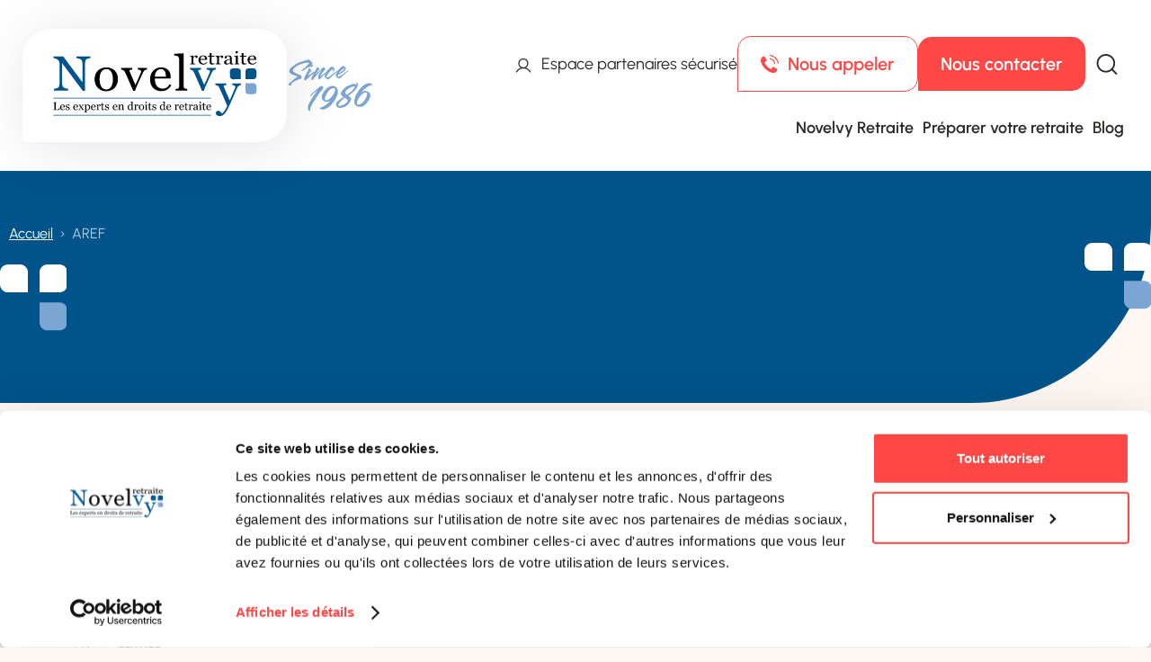

--- FILE ---
content_type: text/html; charset=UTF-8
request_url: https://novelvyretraite.fr/tag/aref/
body_size: 32349
content:
<!DOCTYPE html>
<html lang="fr-FR">
<head>
	<meta charset="utf-8">
<script type="text/javascript">
/* <![CDATA[ */
var gform;gform||(document.addEventListener("gform_main_scripts_loaded",function(){gform.scriptsLoaded=!0}),document.addEventListener("gform/theme/scripts_loaded",function(){gform.themeScriptsLoaded=!0}),window.addEventListener("DOMContentLoaded",function(){gform.domLoaded=!0}),gform={domLoaded:!1,scriptsLoaded:!1,themeScriptsLoaded:!1,isFormEditor:()=>"function"==typeof InitializeEditor,callIfLoaded:function(o){return!(!gform.domLoaded||!gform.scriptsLoaded||!gform.themeScriptsLoaded&&!gform.isFormEditor()||(gform.isFormEditor()&&console.warn("The use of gform.initializeOnLoaded() is deprecated in the form editor context and will be removed in Gravity Forms 3.1."),o(),0))},initializeOnLoaded:function(o){gform.callIfLoaded(o)||(document.addEventListener("gform_main_scripts_loaded",()=>{gform.scriptsLoaded=!0,gform.callIfLoaded(o)}),document.addEventListener("gform/theme/scripts_loaded",()=>{gform.themeScriptsLoaded=!0,gform.callIfLoaded(o)}),window.addEventListener("DOMContentLoaded",()=>{gform.domLoaded=!0,gform.callIfLoaded(o)}))},hooks:{action:{},filter:{}},addAction:function(o,r,e,t){gform.addHook("action",o,r,e,t)},addFilter:function(o,r,e,t){gform.addHook("filter",o,r,e,t)},doAction:function(o){gform.doHook("action",o,arguments)},applyFilters:function(o){return gform.doHook("filter",o,arguments)},removeAction:function(o,r){gform.removeHook("action",o,r)},removeFilter:function(o,r,e){gform.removeHook("filter",o,r,e)},addHook:function(o,r,e,t,n){null==gform.hooks[o][r]&&(gform.hooks[o][r]=[]);var d=gform.hooks[o][r];null==n&&(n=r+"_"+d.length),gform.hooks[o][r].push({tag:n,callable:e,priority:t=null==t?10:t})},doHook:function(r,o,e){var t;if(e=Array.prototype.slice.call(e,1),null!=gform.hooks[r][o]&&((o=gform.hooks[r][o]).sort(function(o,r){return o.priority-r.priority}),o.forEach(function(o){"function"!=typeof(t=o.callable)&&(t=window[t]),"action"==r?t.apply(null,e):e[0]=t.apply(null,e)})),"filter"==r)return e[0]},removeHook:function(o,r,t,n){var e;null!=gform.hooks[o][r]&&(e=(e=gform.hooks[o][r]).filter(function(o,r,e){return!!(null!=n&&n!=o.tag||null!=t&&t!=o.priority)}),gform.hooks[o][r]=e)}});
/* ]]> */
</script>

	<!--[if IE]><meta http-equiv="X-UA-Compatible" content="IE=edge,chrome=1"><![endif]-->
	<meta name="viewport" content="width=device-width, initial-scale=1.0">
		<meta name='robots' content='index, follow, max-image-preview:large, max-snippet:-1, max-video-preview:-1' />
	<style>img:is([sizes="auto" i], [sizes^="auto," i]) { contain-intrinsic-size: 3000px 1500px }</style>
	
<!-- Google Tag Manager for WordPress by gtm4wp.com -->
<script data-cfasync="false" data-pagespeed-no-defer>
	var gtm4wp_datalayer_name = "dataLayer";
	var dataLayer = dataLayer || [];
</script>
<!-- End Google Tag Manager for WordPress by gtm4wp.com -->
	<!-- This site is optimized with the Yoast SEO plugin v25.9 - https://yoast.com/wordpress/plugins/seo/ -->
	<title>AREF - Novelvy retraite</title>
	<meta name="description" content="Découvrez en plus sur AREF du site de Novelvy retraite" />
	<link rel="canonical" href="https://novelvyretraite.fr/tag/aref/" />
	<meta property="og:locale" content="fr_FR" />
	<meta property="og:type" content="article" />
	<meta property="og:title" content="AREF - Novelvy retraite" />
	<meta property="og:description" content="Découvrez en plus sur AREF du site de Novelvy retraite" />
	<meta property="og:url" content="https://novelvyretraite.fr/tag/aref/" />
	<meta property="og:site_name" content="Novelvy retraite" />
	<meta name="twitter:card" content="summary_large_image" />
	<script type="application/ld+json" class="yoast-schema-graph">{"@context":"https://schema.org","@graph":[{"@type":"CollectionPage","@id":"https://novelvyretraite.fr/tag/aref/","url":"https://novelvyretraite.fr/tag/aref/","name":"AREF - Novelvy retraite","isPartOf":{"@id":"https://novelvyretraite.fr/#website"},"description":"Découvrez en plus sur AREF du site de Novelvy retraite","breadcrumb":{"@id":"https://novelvyretraite.fr/tag/aref/#breadcrumb"},"inLanguage":"fr-FR"},{"@type":"BreadcrumbList","@id":"https://novelvyretraite.fr/tag/aref/#breadcrumb","itemListElement":[{"@type":"ListItem","position":1,"name":"Accueil","item":"https://novelvyretraite.fr/"},{"@type":"ListItem","position":2,"name":"AREF"}]},{"@type":"WebSite","@id":"https://novelvyretraite.fr/#website","url":"https://novelvyretraite.fr/","name":"Novelvy retraite","description":"Les experts en droit de retraite","publisher":{"@id":"https://novelvyretraite.fr/#organization"},"potentialAction":[{"@type":"SearchAction","target":{"@type":"EntryPoint","urlTemplate":"https://novelvyretraite.fr/?s={search_term_string}"},"query-input":{"@type":"PropertyValueSpecification","valueRequired":true,"valueName":"search_term_string"}}],"inLanguage":"fr-FR"},{"@type":"Organization","@id":"https://novelvyretraite.fr/#organization","name":"Novelvy retraite","url":"https://novelvyretraite.fr/","logo":{"@type":"ImageObject","inLanguage":"fr-FR","@id":"https://novelvyretraite.fr/#/schema/logo/image/","url":"https://novelvyretraite.fr/wp-content/uploads/logo-novelvy.svg","contentUrl":"https://novelvyretraite.fr/wp-content/uploads/logo-novelvy.svg","width":232,"height":75,"caption":"Novelvy retraite"},"image":{"@id":"https://novelvyretraite.fr/#/schema/logo/image/"},"sameAs":["https://www.facebook.com/NovelvyRetraite.AssistanceRetraite/","https://fr.linkedin.com/company/assistance-retraite"]}]}</script>
	<!-- / Yoast SEO plugin. -->


<link rel='dns-prefetch' href='//www.youtube.com' />
<link href='https://fonts.gstatic.com' crossorigin rel='preconnect' />
<link rel='stylesheet' id='wp-block-library-css' href='https://novelvyretraite.fr/wp-includes/css/dist/block-library/style.min.css?ver=6.8.2' type='text/css' media='all' />
<style id='classic-theme-styles-inline-css' type='text/css'>
/*! This file is auto-generated */
.wp-block-button__link{color:#fff;background-color:#32373c;border-radius:9999px;box-shadow:none;text-decoration:none;padding:calc(.667em + 2px) calc(1.333em + 2px);font-size:1.125em}.wp-block-file__button{background:#32373c;color:#fff;text-decoration:none}
</style>
<style id='global-styles-inline-css' type='text/css'>
:root{--wp--preset--aspect-ratio--square: 1;--wp--preset--aspect-ratio--4-3: 4/3;--wp--preset--aspect-ratio--3-4: 3/4;--wp--preset--aspect-ratio--3-2: 3/2;--wp--preset--aspect-ratio--2-3: 2/3;--wp--preset--aspect-ratio--16-9: 16/9;--wp--preset--aspect-ratio--9-16: 9/16;--wp--preset--color--black: #2E2A27;--wp--preset--color--cyan-bluish-gray: #abb8c3;--wp--preset--color--white: #FFFFFF;--wp--preset--color--pale-pink: #f78da7;--wp--preset--color--vivid-red: #cf2e2e;--wp--preset--color--luminous-vivid-orange: #ff6900;--wp--preset--color--luminous-vivid-amber: #fcb900;--wp--preset--color--light-green-cyan: #7bdcb5;--wp--preset--color--vivid-green-cyan: #00d084;--wp--preset--color--pale-cyan-blue: #8ed1fc;--wp--preset--color--vivid-cyan-blue: #0693e3;--wp--preset--color--vivid-purple: #9b51e0;--wp--preset--color--blue: #00548B;--wp--preset--color--lightblue: #7BA5D3;--wp--preset--color--coral: #FD4846;--wp--preset--color--beige: #F6EBE6;--wp--preset--color--lightbeige: #FEF8F5;--wp--preset--gradient--vivid-cyan-blue-to-vivid-purple: linear-gradient(135deg,rgba(6,147,227,1) 0%,rgb(155,81,224) 100%);--wp--preset--gradient--light-green-cyan-to-vivid-green-cyan: linear-gradient(135deg,rgb(122,220,180) 0%,rgb(0,208,130) 100%);--wp--preset--gradient--luminous-vivid-amber-to-luminous-vivid-orange: linear-gradient(135deg,rgba(252,185,0,1) 0%,rgba(255,105,0,1) 100%);--wp--preset--gradient--luminous-vivid-orange-to-vivid-red: linear-gradient(135deg,rgba(255,105,0,1) 0%,rgb(207,46,46) 100%);--wp--preset--gradient--very-light-gray-to-cyan-bluish-gray: linear-gradient(135deg,rgb(238,238,238) 0%,rgb(169,184,195) 100%);--wp--preset--gradient--cool-to-warm-spectrum: linear-gradient(135deg,rgb(74,234,220) 0%,rgb(151,120,209) 20%,rgb(207,42,186) 40%,rgb(238,44,130) 60%,rgb(251,105,98) 80%,rgb(254,248,76) 100%);--wp--preset--gradient--blush-light-purple: linear-gradient(135deg,rgb(255,206,236) 0%,rgb(152,150,240) 100%);--wp--preset--gradient--blush-bordeaux: linear-gradient(135deg,rgb(254,205,165) 0%,rgb(254,45,45) 50%,rgb(107,0,62) 100%);--wp--preset--gradient--luminous-dusk: linear-gradient(135deg,rgb(255,203,112) 0%,rgb(199,81,192) 50%,rgb(65,88,208) 100%);--wp--preset--gradient--pale-ocean: linear-gradient(135deg,rgb(255,245,203) 0%,rgb(182,227,212) 50%,rgb(51,167,181) 100%);--wp--preset--gradient--electric-grass: linear-gradient(135deg,rgb(202,248,128) 0%,rgb(113,206,126) 100%);--wp--preset--gradient--midnight: linear-gradient(135deg,rgb(2,3,129) 0%,rgb(40,116,252) 100%);--wp--preset--font-size--small: 13px;--wp--preset--font-size--medium: 20px;--wp--preset--font-size--large: 36px;--wp--preset--font-size--x-large: 42px;--wp--preset--spacing--20: 0.44rem;--wp--preset--spacing--30: 0.67rem;--wp--preset--spacing--40: 1rem;--wp--preset--spacing--50: 1.5rem;--wp--preset--spacing--60: 2.25rem;--wp--preset--spacing--70: 3.38rem;--wp--preset--spacing--80: 5.06rem;--wp--preset--shadow--natural: 6px 6px 9px rgba(0, 0, 0, 0.2);--wp--preset--shadow--deep: 12px 12px 50px rgba(0, 0, 0, 0.4);--wp--preset--shadow--sharp: 6px 6px 0px rgba(0, 0, 0, 0.2);--wp--preset--shadow--outlined: 6px 6px 0px -3px rgba(255, 255, 255, 1), 6px 6px rgba(0, 0, 0, 1);--wp--preset--shadow--crisp: 6px 6px 0px rgba(0, 0, 0, 1);}:where(.is-layout-flex){gap: 0.5em;}:where(.is-layout-grid){gap: 0.5em;}body .is-layout-flex{display: flex;}.is-layout-flex{flex-wrap: wrap;align-items: center;}.is-layout-flex > :is(*, div){margin: 0;}body .is-layout-grid{display: grid;}.is-layout-grid > :is(*, div){margin: 0;}:where(.wp-block-columns.is-layout-flex){gap: 2em;}:where(.wp-block-columns.is-layout-grid){gap: 2em;}:where(.wp-block-post-template.is-layout-flex){gap: 1.25em;}:where(.wp-block-post-template.is-layout-grid){gap: 1.25em;}.has-black-color{color: var(--wp--preset--color--black) !important;}.has-cyan-bluish-gray-color{color: var(--wp--preset--color--cyan-bluish-gray) !important;}.has-white-color{color: var(--wp--preset--color--white) !important;}.has-pale-pink-color{color: var(--wp--preset--color--pale-pink) !important;}.has-vivid-red-color{color: var(--wp--preset--color--vivid-red) !important;}.has-luminous-vivid-orange-color{color: var(--wp--preset--color--luminous-vivid-orange) !important;}.has-luminous-vivid-amber-color{color: var(--wp--preset--color--luminous-vivid-amber) !important;}.has-light-green-cyan-color{color: var(--wp--preset--color--light-green-cyan) !important;}.has-vivid-green-cyan-color{color: var(--wp--preset--color--vivid-green-cyan) !important;}.has-pale-cyan-blue-color{color: var(--wp--preset--color--pale-cyan-blue) !important;}.has-vivid-cyan-blue-color{color: var(--wp--preset--color--vivid-cyan-blue) !important;}.has-vivid-purple-color{color: var(--wp--preset--color--vivid-purple) !important;}.has-black-background-color{background-color: var(--wp--preset--color--black) !important;}.has-cyan-bluish-gray-background-color{background-color: var(--wp--preset--color--cyan-bluish-gray) !important;}.has-white-background-color{background-color: var(--wp--preset--color--white) !important;}.has-pale-pink-background-color{background-color: var(--wp--preset--color--pale-pink) !important;}.has-vivid-red-background-color{background-color: var(--wp--preset--color--vivid-red) !important;}.has-luminous-vivid-orange-background-color{background-color: var(--wp--preset--color--luminous-vivid-orange) !important;}.has-luminous-vivid-amber-background-color{background-color: var(--wp--preset--color--luminous-vivid-amber) !important;}.has-light-green-cyan-background-color{background-color: var(--wp--preset--color--light-green-cyan) !important;}.has-vivid-green-cyan-background-color{background-color: var(--wp--preset--color--vivid-green-cyan) !important;}.has-pale-cyan-blue-background-color{background-color: var(--wp--preset--color--pale-cyan-blue) !important;}.has-vivid-cyan-blue-background-color{background-color: var(--wp--preset--color--vivid-cyan-blue) !important;}.has-vivid-purple-background-color{background-color: var(--wp--preset--color--vivid-purple) !important;}.has-black-border-color{border-color: var(--wp--preset--color--black) !important;}.has-cyan-bluish-gray-border-color{border-color: var(--wp--preset--color--cyan-bluish-gray) !important;}.has-white-border-color{border-color: var(--wp--preset--color--white) !important;}.has-pale-pink-border-color{border-color: var(--wp--preset--color--pale-pink) !important;}.has-vivid-red-border-color{border-color: var(--wp--preset--color--vivid-red) !important;}.has-luminous-vivid-orange-border-color{border-color: var(--wp--preset--color--luminous-vivid-orange) !important;}.has-luminous-vivid-amber-border-color{border-color: var(--wp--preset--color--luminous-vivid-amber) !important;}.has-light-green-cyan-border-color{border-color: var(--wp--preset--color--light-green-cyan) !important;}.has-vivid-green-cyan-border-color{border-color: var(--wp--preset--color--vivid-green-cyan) !important;}.has-pale-cyan-blue-border-color{border-color: var(--wp--preset--color--pale-cyan-blue) !important;}.has-vivid-cyan-blue-border-color{border-color: var(--wp--preset--color--vivid-cyan-blue) !important;}.has-vivid-purple-border-color{border-color: var(--wp--preset--color--vivid-purple) !important;}.has-vivid-cyan-blue-to-vivid-purple-gradient-background{background: var(--wp--preset--gradient--vivid-cyan-blue-to-vivid-purple) !important;}.has-light-green-cyan-to-vivid-green-cyan-gradient-background{background: var(--wp--preset--gradient--light-green-cyan-to-vivid-green-cyan) !important;}.has-luminous-vivid-amber-to-luminous-vivid-orange-gradient-background{background: var(--wp--preset--gradient--luminous-vivid-amber-to-luminous-vivid-orange) !important;}.has-luminous-vivid-orange-to-vivid-red-gradient-background{background: var(--wp--preset--gradient--luminous-vivid-orange-to-vivid-red) !important;}.has-very-light-gray-to-cyan-bluish-gray-gradient-background{background: var(--wp--preset--gradient--very-light-gray-to-cyan-bluish-gray) !important;}.has-cool-to-warm-spectrum-gradient-background{background: var(--wp--preset--gradient--cool-to-warm-spectrum) !important;}.has-blush-light-purple-gradient-background{background: var(--wp--preset--gradient--blush-light-purple) !important;}.has-blush-bordeaux-gradient-background{background: var(--wp--preset--gradient--blush-bordeaux) !important;}.has-luminous-dusk-gradient-background{background: var(--wp--preset--gradient--luminous-dusk) !important;}.has-pale-ocean-gradient-background{background: var(--wp--preset--gradient--pale-ocean) !important;}.has-electric-grass-gradient-background{background: var(--wp--preset--gradient--electric-grass) !important;}.has-midnight-gradient-background{background: var(--wp--preset--gradient--midnight) !important;}.has-small-font-size{font-size: var(--wp--preset--font-size--small) !important;}.has-medium-font-size{font-size: var(--wp--preset--font-size--medium) !important;}.has-large-font-size{font-size: var(--wp--preset--font-size--large) !important;}.has-x-large-font-size{font-size: var(--wp--preset--font-size--x-large) !important;}
:where(.wp-block-post-template.is-layout-flex){gap: 1.25em;}:where(.wp-block-post-template.is-layout-grid){gap: 1.25em;}
:where(.wp-block-columns.is-layout-flex){gap: 2em;}:where(.wp-block-columns.is-layout-grid){gap: 2em;}
:root :where(.wp-block-pullquote){font-size: 1.5em;line-height: 1.6;}
</style>
<link rel='stylesheet' id='ic-blocks-assets-css' href='https://novelvyretraite.fr/wp-content/plugins/ic-blocks/build/index.css?ver=6.8.2' type='text/css' media='all' />
<link rel='stylesheet' id='swiper-css' href='https://novelvyretraite.fr/wp-content/plugins/ic-blocks/assets/css/swiper.min.css?ver=6.8.2' type='text/css' media='all' />
<link rel='stylesheet' id='leaflet-css' href='https://novelvyretraite.fr/wp-content/plugins/ic-blocks/assets/css/leaflet.css?ver=6.8.2' type='text/css' media='all' />
<link rel='stylesheet' id='leaflet-cluster-css' href='https://novelvyretraite.fr/wp-content/plugins/ic-blocks/assets/css/MarkerCluster.css?ver=6.8.2' type='text/css' media='all' />
<link rel='stylesheet' id='leaflet-cluster-default-css' href='https://novelvyretraite.fr/wp-content/plugins/ic-blocks/assets/css/MarkerCluster.Default.css?ver=6.8.2' type='text/css' media='all' />
<link rel='stylesheet' id='style-css' href='https://novelvyretraite.fr/wp-content/themes/ic-main-theme/css/style.min.css?ver=6.8.2' type='text/css' media='all' />
<link rel='stylesheet' id='dashicons-css' href='https://novelvyretraite.fr/wp-includes/css/dashicons.min.css?ver=6.8.2' type='text/css' media='all' />
<script type="text/javascript" src="https://novelvyretraite.fr/wp-includes/js/jquery/jquery.min.js?ver=3.7.1" id="jquery-core-js"></script>
<script type="text/javascript" src="https://novelvyretraite.fr/wp-includes/js/jquery/jquery-migrate.min.js?ver=3.4.1" id="jquery-migrate-js"></script>
<script type="text/javascript" src="https://novelvyretraite.fr/wp-content/plugins/ic-blocks/assets/js/swiper.min.js?ver=6.8.2" id="swiper-js"></script>
<script type="text/javascript" src="https://novelvyretraite.fr/wp-content/plugins/ic-blocks/assets/js/leaflet.min.js?ver=6.8.2" id="leaflet-js"></script>
<script type="text/javascript" src="https://novelvyretraite.fr/wp-content/plugins/ic-blocks/assets/js/leaflet.markercluster.js?ver=6.8.2" id="leaflet-cluster-js"></script>
<script type="text/javascript" src="https://novelvyretraite.fr/wp-content/themes/ic-main-theme/js/menu.js?ver=6.8.2" id="menu-mobile-js"></script>
<link rel="https://api.w.org/" href="https://novelvyretraite.fr/wp-json/" /><link rel="alternate" title="JSON" type="application/json" href="https://novelvyretraite.fr/wp-json/wp/v2/tags/139" />
<!-- Google Tag Manager for WordPress by gtm4wp.com -->
<!-- GTM Container placement set to footer -->
<script data-cfasync="false" data-pagespeed-no-defer>
	var dataLayer_content = {"pagePostType":false,"pagePostType2":"tag-"};
	dataLayer.push( dataLayer_content );
</script>
<script data-cfasync="false" data-pagespeed-no-defer>
(function(w,d,s,l,i){w[l]=w[l]||[];w[l].push({'gtm.start':
new Date().getTime(),event:'gtm.js'});var f=d.getElementsByTagName(s)[0],
j=d.createElement(s),dl=l!='dataLayer'?'&l='+l:'';j.async=true;j.src=
'//www.googletagmanager.com/gtm.js?id='+i+dl;f.parentNode.insertBefore(j,f);
})(window,document,'script','dataLayer','GTM-PBMDLQR');
</script>
<!-- End Google Tag Manager for WordPress by gtm4wp.com --><link rel="icon" href="https://novelvyretraite.fr/wp-content/uploads/favicon-novelvy-retraite.svg" sizes="32x32" />
<link rel="icon" href="https://novelvyretraite.fr/wp-content/uploads/favicon-novelvy-retraite.svg" sizes="192x192" />
<link rel="apple-touch-icon" href="https://novelvyretraite.fr/wp-content/uploads/favicon-novelvy-retraite.svg" />
<meta name="msapplication-TileImage" content="https://novelvyretraite.fr/wp-content/uploads/favicon-novelvy-retraite.svg" />
</head>

<body class="archive tag tag-aref tag-139 wp-custom-logo wp-embed-responsive wp-theme-ic-main-theme">
<div class="full-screen_search-form">
    <form id="search-form" role="search" method="get" class="search-form" action="https://novelvyretraite.fr/">
        <label>
            <span class="screen-reader-text">Rechercher :</span>
            <input type="search" class="search-field h3-like" placeholder="Rechercher" name="s">
        </label>
        <input type="submit" class="search-submit" value="" alt="Rechercher">
    </form>
</div>
 
<header id="header" class="header-content">
	<div class="header-content_container">
		<div class="logo-container">
			<a href="https://novelvyretraite.fr" class="logo-link">
				<img class="logo-img" src="https://novelvyretraite.fr/wp-content/uploads/logo-novelvy.svg" alt="Novelvy retraite">			</a>
			<svg xmlns="http://www.w3.org/2000/svg" width="97" height="58" viewBox="0 0 97 58" fill="none" class="logo-svg-addition">
				<path d="M82.044 52.7957C82.369 52.7121 82.6779 52.6146 82.9708 52.5032C83.2658 52.4217 83.5587 52.3103 83.8494 52.1689C83.0606 52.4967 82.292 52.6876 81.5436 52.7416C79.8073 52.8669 78.3027 52.4489 77.0297 51.4876C75.7844 50.4942 75.1023 49.1742 74.9835 47.5278C74.882 46.1208 75.1128 44.5244 75.676 42.7384C76.2691 40.9503 77.1007 39.1299 78.1706 37.2773C79.2405 35.4247 80.4849 33.6949 81.9035 32.0879C83.3222 30.481 84.8373 29.168 86.4489 28.1489C88.0583 27.0999 89.6862 26.516 91.3327 26.3972C91.9913 26.3496 92.6767 26.4657 93.389 26.7453C94.129 26.9928 94.7153 27.4018 95.1476 27.9725C95.2461 28.0857 95.3007 28.2172 95.3115 28.3669C95.3223 28.5165 95.147 28.5894 94.7856 28.5854C94.4221 28.5514 93.6674 28.7263 92.5215 29.1099C91.4056 29.4913 89.9938 30.3606 88.2863 31.7175C88.423 31.5271 88.8066 31.2136 89.4371 30.7769C90.0953 30.3081 90.6542 29.9217 91.1138 29.6177C90.0129 30.2087 88.8941 30.9665 87.7572 31.8911C86.648 32.7837 85.6308 33.6996 84.7056 34.6391C83.8082 35.5464 83.1138 36.3488 82.6225 37.0463C82.7379 36.9778 82.9955 36.7937 83.3951 36.494C83.7926 36.1644 84.281 35.8433 84.8602 35.5307C85.4694 35.2159 86.1033 35.0347 86.7619 34.9872C87.5402 34.931 88.3797 35.0961 89.2802 35.4825C90.1807 35.8688 90.9713 36.3986 91.6518 37.0716C92.3323 37.7447 92.7038 38.5153 92.7665 39.3835C92.8011 39.8624 92.7929 40.3746 92.742 40.9199C92.6889 41.4353 92.561 41.9561 92.3582 42.4822L92.4767 42.248C91.8111 44.2821 91.0125 45.9346 90.0812 47.2054C89.1476 48.4464 88.2695 49.4125 87.4467 50.1038C86.9381 50.5618 86.3536 51.0102 85.6932 51.4491C85.0306 51.858 84.276 52.2435 83.4295 52.6055C83.2521 52.6484 83.0148 52.6956 82.7176 52.7471C82.4503 52.7965 82.2269 52.8277 82.0472 52.8406C81.8976 52.8514 81.8965 52.8365 82.044 52.7957ZM80.1048 50.3177C80.7335 50.2724 81.3652 50.0613 82 49.6845C82.6348 49.3076 83.2621 48.826 83.8818 48.2397C83.5228 48.6868 83.275 49.0056 83.1383 49.1961C82.9994 49.3565 82.93 49.4368 82.93 49.4368L83.398 49.0419C84.3297 48.1923 85.1074 47.2936 85.7311 46.3458C86.3847 45.3959 86.8205 44.7626 87.0384 44.446C87.2584 44.1593 87.552 43.6416 87.9193 42.8929C88.2844 42.1143 88.6163 41.2929 88.915 40.4288C89.2116 39.5347 89.3361 38.7584 89.2886 38.0998C89.2561 37.6508 89.1105 37.3002 88.8515 37.0481C88.6226 36.7938 88.2386 36.6861 87.6998 36.725C87.3406 36.7509 86.9408 36.8399 86.5004 36.9921C85.6174 37.2664 84.6385 37.8787 83.5636 38.829C82.4887 39.7792 81.4311 40.9689 80.3908 42.3981C80.1773 42.7746 79.858 43.3544 79.4331 44.1373C79.0059 44.8903 78.6281 45.7 78.2994 46.5663C77.9985 47.4004 77.8718 48.1468 77.9194 48.8054C77.9539 49.2844 78.1328 49.6777 78.4559 49.9854C78.8068 50.261 79.3564 50.3718 80.1048 50.3177ZM84.6766 51.7481C85.7774 51.1571 86.8215 50.4047 87.8087 49.4909C88.7938 48.5471 89.6665 47.5062 90.427 46.368C91.2151 45.1977 91.8088 44.0415 92.2078 42.8993C91.877 43.7357 91.4403 44.5646 90.8977 45.3862C90.383 46.1756 89.9045 46.842 89.4622 47.3855C88.6889 48.3441 87.9079 49.1979 87.1194 49.9469C86.3288 50.666 85.5145 51.2664 84.6766 51.7481Z" fill="#7BA5D3"/>
				<path d="M59.6126 53.9183C58.1757 54.022 57.0133 53.7598 56.1254 53.1318C55.2354 52.4738 54.7525 51.621 54.6769 50.5733C54.6467 50.1542 54.6763 49.7307 54.7658 49.303C54.8531 48.8453 55.0303 48.3812 55.2972 47.9105C55.5364 47.472 55.9391 47.0066 56.5054 46.5144C57.0717 46.0221 57.6829 45.5266 58.339 45.0279C58.9951 44.5292 59.5786 44.0658 60.0893 43.6377C60.288 43.4729 60.6771 43.2342 61.2563 42.9216C61.8655 42.6068 62.5185 42.2738 63.2154 41.9226C62.8025 41.6214 62.3906 41.3352 61.9798 41.0639C61.5968 40.7605 61.2577 40.439 60.9623 40.0992C60.4723 39.5628 60.2013 38.9354 60.1494 38.217C60.076 37.1991 60.4515 36.1489 61.2761 35.0663C62.1285 33.9516 63.1787 32.8677 64.4267 31.8147C64.7965 31.5172 65.1662 31.2197 65.5359 30.9222C65.9355 30.6225 66.3224 30.3539 66.6964 30.1162C66.2625 30.3582 65.8297 30.6151 65.3979 30.887C64.994 31.1268 64.5911 31.3816 64.1893 31.6513C64.1893 31.6513 64.1743 31.6524 64.1444 31.6546C64.1444 31.6546 64.1454 31.6695 64.1476 31.6995C64.1454 31.6695 64.1444 31.6546 64.1444 31.6546C64.2277 31.5583 64.3687 31.4277 64.5675 31.2629C65.3689 30.6935 66.1459 30.2011 66.8982 29.7857C67.6784 29.3382 68.433 28.9528 69.1619 28.6293C68.7836 28.8071 68.3924 29.0159 67.9884 29.2557C67.6144 29.4933 67.2265 29.747 66.8246 30.0167C68.3038 29.2479 69.766 28.661 71.2113 28.2557C72.6543 27.8206 73.7789 27.5589 74.585 27.4706C74.8822 27.419 75.0286 27.3633 75.0243 27.3035C75.0178 27.2137 74.9398 27.1742 74.7901 27.185C74.2235 27.2559 73.5093 27.3677 72.6477 27.5201C71.786 27.6726 70.8432 27.9513 69.8193 28.3562C70.7235 27.9599 71.5733 27.6428 72.3685 27.4049C73.1638 27.1669 73.8608 27.0263 74.4596 26.9831C74.8487 26.955 75.1962 26.9751 75.5021 27.0433C75.7459 27.0859 75.9716 27.2953 76.1793 27.6715C76.4169 28.0455 76.6118 28.4527 76.764 28.8931C76.8174 28.799 76.907 28.5819 77.0329 28.2418C77.1866 27.8696 77.2505 27.5039 77.2246 27.1447C77.1922 26.6956 77.2283 26.362 77.3329 26.1438C77.4674 25.9235 77.6096 25.8079 77.7592 25.7971C77.9987 25.7798 78.2351 25.9283 78.4684 26.2424C78.7017 26.5566 78.84 27.013 78.8832 27.6117C78.8919 27.7315 78.8994 27.8362 78.9059 27.9261C78.9124 28.0159 78.905 28.1217 78.8837 28.2436C78.7948 29.5139 78.3723 30.748 77.6163 31.9461C76.858 33.1142 75.9297 34.2193 74.8314 35.2615C73.733 36.3037 72.5993 37.2732 71.4303 38.1701C70.2891 39.0348 69.2611 39.8011 68.3464 40.469C69.1059 40.9859 69.7916 41.5232 70.4036 42.0808C71.0134 42.6086 71.3497 43.3065 71.4123 44.1746C71.4426 44.5937 71.3863 45.0642 71.2434 45.5861C71.1304 46.1058 70.886 46.6801 70.5101 47.3091C70.7237 46.9325 70.9126 46.4224 71.0767 45.7786C71.2708 45.1327 71.3539 44.6152 71.3258 44.226C71.3171 44.1063 71.2785 43.9887 71.21 43.8733C71.2767 44.38 71.2108 44.9264 71.0124 45.5125C70.8417 46.0664 70.6229 46.5787 70.356 47.0494C70.089 47.52 69.8872 47.8505 69.7505 48.0409C69.1459 48.8369 68.5626 49.5109 68.0007 50.063C67.4387 50.6151 66.9151 51.0742 66.43 51.4402C66.7164 51.239 67.0028 51.0378 67.2892 50.8365C67.5756 50.6353 67.8459 50.4202 68.1002 50.1912C67.3651 50.8461 66.6374 51.3951 65.9171 51.8383C65.1946 52.2515 64.5127 52.6017 63.8715 52.8887C63.2879 53.1414 62.7021 53.3643 62.1142 53.5572C61.5541 53.718 61.1543 53.807 60.9148 53.8243C61.1799 53.745 61.4749 53.6635 61.7999 53.5799C62.1249 53.4962 62.4177 53.3848 62.6785 53.2456C62.3856 53.357 62.0767 53.4546 61.7518 53.5382C61.4246 53.5919 61.1135 53.6595 60.8185 53.741C60.6111 53.786 60.4037 53.8311 60.1963 53.8761C60.0167 53.8891 59.8222 53.9031 59.6126 53.9183ZM66.5428 39.245C67.2054 38.8361 67.9813 38.3287 68.8704 37.7229C69.7595 37.1171 70.6432 36.4365 71.5215 35.681C72.4297 34.9233 73.2438 34.1123 73.9638 33.2478C74.6817 32.3535 75.2017 31.4282 75.5238 30.4721C75.4979 30.1129 75.1856 29.9549 74.5869 29.9981C73.8385 30.0521 72.808 30.3672 71.4955 30.9434C70.2129 31.5175 68.986 32.2379 67.8149 33.1048C66.6693 33.9097 65.9118 34.6715 65.5424 35.3903C65.2008 36.077 65.0483 36.6748 65.0851 37.1837C65.1132 37.5728 65.2107 37.8817 65.3776 38.1104C65.611 38.4246 65.856 38.6928 66.1128 38.915C66.3695 39.1372 66.5129 39.2472 66.5428 39.245ZM58.6937 51.818C59.2325 51.7791 59.8536 51.629 60.5569 51.3676C61.2902 51.104 61.9475 50.8309 62.529 50.5482C62.6166 50.5118 62.9084 50.3854 63.4043 50.169C63.9003 49.9527 64.4646 49.6412 65.0972 49.2344C65.7277 48.7977 66.2929 48.2905 66.7929 47.7128C66.4531 48.0081 66.0973 48.2896 65.7254 48.5571C65.3535 48.8247 64.9496 49.0645 64.5135 49.2765C65.6911 48.4994 66.5161 47.8381 66.9882 47.2924C67.4582 46.7169 67.677 46.2046 67.6446 45.7555C67.6014 45.1568 67.2482 44.6407 66.585 44.2071C65.9496 43.7414 65.2371 43.2512 64.4477 42.7364C63.3577 43.4771 62.3041 44.3054 61.2869 45.2214C60.2676 46.1074 59.3616 47.1056 58.5691 48.216C58.1078 48.9113 57.7735 49.4922 57.5665 49.9585C57.3872 50.3927 57.3083 50.7595 57.3299 51.0588C57.3515 51.3582 57.4875 51.5741 57.7378 51.7065C57.9859 51.8089 58.3045 51.8461 58.6937 51.818ZM69.0265 49.2668L69.1964 49.1191L69.1931 49.0742L69.3214 48.9747L69.3598 48.8816L69.4015 48.8335C69.7091 48.5103 69.9975 48.1284 70.2666 47.6877C69.9954 48.0985 69.707 48.4804 69.4015 48.8335C69.4036 48.8634 69.3897 48.8794 69.3598 48.8816C69.362 48.9115 69.3491 48.9426 69.3214 48.9747C69.2637 49.0089 69.2209 49.0421 69.1931 49.0742C69.1654 49.1063 69.1376 49.1384 69.1098 49.1705C69.1098 49.1705 69.1387 49.1533 69.1964 49.1191C69.1387 49.1533 69.082 49.2026 69.0265 49.2668ZM68.1419 50.1431L68.1868 50.1398L68.1835 50.0949L68.2284 50.0917L68.2701 50.0435L68.2668 49.9986L68.3118 49.9954L68.3534 49.9473L68.3951 49.8991C68.3951 49.8991 68.3812 49.9152 68.3534 49.9473C68.3534 49.9473 68.3395 49.9633 68.3118 49.9954C68.3118 49.9954 68.2968 49.9965 68.2668 49.9986C68.269 50.0286 68.2701 50.0435 68.2701 50.0435C68.2402 50.0457 68.2263 50.0618 68.2284 50.0917C68.1985 50.0938 68.1835 50.0949 68.1835 50.0949C68.2135 50.0928 68.2145 50.1077 68.1868 50.1398C68.1568 50.142 68.1419 50.1431 68.1419 50.1431ZM64.6505 52.4262C65.0588 52.2463 65.5366 51.9861 66.0837 51.6457C65.823 51.7849 65.5771 51.923 65.3463 52.0601C65.1155 52.1971 64.8835 52.3191 64.6505 52.4262ZM62.7202 53.1975C63.043 53.0839 63.3508 52.9714 63.6437 52.86C63.9643 52.7165 64.27 52.5741 64.5607 52.4327C64.1802 52.5805 63.8574 52.6941 63.5923 52.7734C63.3571 52.8506 63.1669 52.9245 63.0215 52.9952C62.966 53.0594 62.8655 53.1268 62.7202 53.1975Z" fill="#7BA5D3"/>
				<path d="M40.2703 55.8107C39.6117 55.8582 38.9263 55.7422 38.214 55.4626C37.5017 55.183 36.9305 54.7728 36.5003 54.2322C36.3676 54.0612 36.2991 53.9458 36.2948 53.8859C36.2839 53.7362 36.4742 53.6623 36.8655 53.6641C37.197 53.6703 37.9367 53.4966 39.0848 53.1429C40.2306 52.7593 41.6573 51.889 43.3649 50.532C43.2837 50.6582 43.0572 50.8551 42.6853 51.1227C42.3412 51.3581 41.9694 51.6257 41.5697 51.9254C41.1679 52.1951 40.8238 52.4306 40.5374 52.6318C41.666 52.0087 42.7849 51.2509 43.894 50.3584C45.0032 49.4658 46.0054 48.5509 46.9006 47.6137C47.8259 46.6743 48.5202 45.8719 48.9838 45.2065C48.8961 45.2429 48.6386 45.427 48.2111 45.7587C47.8137 46.0883 47.3103 46.4105 46.7011 46.7253C46.1219 47.038 45.5029 47.218 44.8443 47.2656C44.096 47.3196 43.2565 47.1545 42.3261 46.7703C41.4255 46.3839 40.6339 45.8392 39.9513 45.1362C39.2686 44.4332 38.897 43.6626 38.8365 42.8244C38.7631 41.8066 38.9248 40.7116 39.3216 39.5395C39.7185 38.3674 40.2971 37.2122 41.0576 36.0741C41.8158 34.906 42.6875 33.85 43.6726 32.9063C44.6555 31.9326 45.6973 31.1503 46.7982 30.5592C47.8968 29.9383 49 29.5879 50.1076 29.5079C51.8438 29.3826 53.3335 29.8017 54.5766 30.7652C55.8496 31.7265 56.5467 33.0453 56.6677 34.7217C56.6893 35.0211 56.6831 35.3525 56.6492 35.7161C56.643 36.0475 56.6229 36.395 56.589 36.7586C56.6282 37.7187 56.4728 38.6928 56.1229 39.681C55.8007 40.6371 55.4015 41.5686 54.9253 42.4756C55.0534 42.1655 55.1804 41.8404 55.3063 41.5003C55.4322 41.1602 55.541 40.7912 55.6326 40.3934C55.3808 41.0736 55.0852 41.772 54.7457 42.4886C54.434 43.1731 54.0785 43.8758 53.6791 44.5968C53.897 44.2801 54.0999 43.9646 54.2879 43.6501C54.4737 43.3057 54.6594 42.9613 54.8452 42.6168C54.3095 43.9494 53.6326 45.202 52.8144 46.3744C51.9941 47.5169 50.9645 48.8851 49.7254 50.4791C49.3131 51.0204 48.7223 51.5897 47.9529 52.1869C47.2135 52.7819 46.397 53.3523 45.5036 53.8983C44.6102 54.4442 43.7413 54.9132 42.8969 55.3051C42.6062 55.4465 42.2086 55.5655 41.704 55.6621C41.1994 55.7587 40.8862 55.7963 40.7643 55.775C42.4042 55.5664 44.0129 54.9237 45.5902 53.8469C47.1953 52.738 48.6922 51.3812 50.0809 49.7764C51.4675 48.1417 52.6669 46.4151 53.6791 44.5968C53.3011 45.1958 52.9198 45.7499 52.5353 46.2591C52.1807 46.7662 51.8517 47.2112 51.5484 47.5942C49.9035 49.8193 48.2112 51.5965 46.4716 52.9257C44.7597 54.2228 42.9011 55.1544 40.8957 55.7204C40.8658 55.7226 40.8359 55.7247 40.8059 55.7269C40.8081 55.7568 40.7942 55.7729 40.7643 55.775C40.6745 55.7815 40.5846 55.788 40.4948 55.7945C40.4072 55.8309 40.3324 55.8363 40.2703 55.8107ZM43.9514 45.5246C44.3705 45.4943 44.7703 45.4053 45.1508 45.2574C46.0016 44.9553 46.9656 44.3441 48.0426 43.4238C49.1175 42.4736 50.174 41.2689 51.2122 39.8097C51.4535 39.4011 51.7728 38.8214 52.17 38.0705C52.5971 37.3175 52.9611 36.5239 53.262 35.6897C53.5906 34.8234 53.7323 34.076 53.6869 33.4473C53.6502 32.9384 53.4713 32.5451 53.1504 32.2674C52.8294 31.9896 52.2947 31.8777 51.5463 31.9318C50.8878 31.9793 50.2411 32.1915 49.6063 32.5683C48.9992 32.913 48.3709 33.3797 47.7213 33.9682C48.0802 33.521 48.3291 33.2172 48.4679 33.0567C48.6368 32.894 48.7212 32.8127 48.7212 32.8127C48.7212 32.8127 48.5491 32.9305 48.205 33.1659C47.3032 34.0134 46.5255 34.9121 45.8719 35.862C45.2482 36.8098 44.8285 37.4569 44.6128 37.8035C44.4227 38.0881 44.1301 38.6207 43.7351 39.4015C43.3379 40.1524 42.9911 40.9748 42.6945 41.8689C42.3958 42.733 42.2702 43.4944 42.3177 44.1529C42.3479 44.572 42.4787 44.9237 42.7098 45.2079C42.9687 45.4601 43.3826 45.5656 43.9514 45.5246Z" fill="#7BA5D3"/>
				<path d="M26.1652 57.4607C25.2051 57.4999 24.5184 57.1582 24.1052 56.4358C23.6919 55.7133 23.4551 54.933 23.3946 54.0948C23.3233 53.1069 23.4754 52.0879 23.851 51.0377C24.2543 49.9554 24.7496 48.8965 25.3369 47.8611C25.952 46.7936 26.5553 45.7721 27.1469 44.7965C28.5736 42.4668 29.8572 40.4483 30.9979 38.7411C32.1385 37.0338 33.1734 35.5298 34.1026 34.2289C33.7863 34.4323 33.2595 34.8465 32.5222 35.4714C31.7828 36.0664 30.9739 36.7417 30.0956 37.4972C29.2472 38.2505 28.4384 38.9258 27.669 39.523C26.9296 40.118 26.3696 40.4894 25.9891 40.6372C25.9592 40.6394 25.9303 40.6565 25.9025 40.6886C25.8726 40.6908 25.8427 40.6929 25.8127 40.6951C25.693 40.7037 25.6288 40.6482 25.6201 40.5284C25.6093 40.3788 25.6424 40.2109 25.7192 40.0248C25.826 39.8365 25.921 39.6943 26.0044 39.598C26.4018 39.2684 27.0397 38.7258 27.918 37.9703C28.7964 37.2148 29.773 36.362 30.8478 35.4117C31.9227 34.4615 32.9698 33.5434 33.9892 32.6573C35.0064 31.7414 35.8858 31.0008 36.6273 30.4357C37.3668 29.8407 37.8113 29.5378 37.961 29.527C38.2304 29.5076 38.5673 29.5886 38.9716 29.77C39.3737 29.9216 39.7342 30.1212 40.053 30.3691C40.3718 30.6169 40.542 30.8904 40.5636 31.1898C40.583 31.4592 40.5554 31.7019 40.4807 31.918C40.436 32.1318 40.2769 32.4292 40.0034 32.81C39.76 33.1887 39.3498 33.7599 38.773 34.5238L37.7828 35.8139C38.0563 35.4331 38.2763 35.1464 38.443 34.9538C38.6075 34.7313 38.6758 34.6361 38.648 34.6682C38.2184 34.97 37.6864 35.52 37.0519 36.3181C36.4152 37.0862 35.8107 37.8821 35.2382 38.7058C34.6892 39.4376 34.0184 40.3586 33.2259 41.469C32.4334 42.5794 31.6025 43.7829 30.7331 45.0794C29.8937 46.3737 29.1003 47.6797 28.3528 48.9975C27.6032 50.2854 27.0001 51.5175 26.5433 52.694C26.0844 53.8405 25.8703 54.8339 25.9008 55.6742C25.9135 55.4326 25.9678 55.1428 26.0638 54.8049C25.9295 55.4465 25.8818 56.0367 25.9207 56.5756C25.9488 56.9647 26.0303 57.2597 26.1652 57.4607ZM26.3165 53.929C26.5362 53.2211 26.772 52.527 27.0238 51.8468C27.3034 51.1345 27.5895 50.5121 27.8821 49.9794C28.9711 47.9749 30.2965 45.9083 31.858 43.7795C33.4174 41.6207 34.9384 39.555 36.421 37.5823C36.0386 38.1215 35.6423 38.6767 35.2322 39.2479C34.852 39.817 34.5006 40.3689 34.1781 40.9038C34.0714 41.092 33.7712 41.5199 33.2778 42.1875C32.8121 42.8229 32.2524 43.6156 31.5988 44.5655C30.9452 45.5154 30.267 46.5423 29.5643 47.6463C28.8894 48.7181 28.2604 49.8016 27.6775 50.8969C27.0945 51.9922 26.6409 53.0029 26.3165 53.929Z" fill="#7BA5D3"/>
				<path d="M58.609 21.3718C58.0821 21.4098 57.5046 21.2469 56.8765 20.883C56.2483 20.519 55.6989 20.0772 55.228 19.5575C54.7811 19.036 54.5412 18.5478 54.5084 18.0927C54.4462 17.2305 54.6311 16.2903 55.0632 15.2721C55.5174 14.2281 56.1172 13.1978 56.8623 12.181C57.6314 11.1625 58.4562 10.2484 59.3367 9.4385C60.2171 8.62864 61.0763 8.02495 61.9143 7.62742C62.1469 7.51434 62.3581 7.43891 62.548 7.40113C62.7379 7.36335 62.8807 7.341 62.9765 7.33409C63.2639 7.31335 63.6139 7.49272 64.0265 7.87221C64.4373 8.22775 64.8149 8.62181 65.1591 9.05438C65.5032 9.48696 65.7079 9.82126 65.7731 10.0573C65.8008 10.4405 65.607 10.9239 65.1917 11.5076C64.7986 12.0656 64.2636 12.658 63.5866 13.2846C62.9078 13.8873 62.1666 14.4584 61.3629 14.9979C60.5832 15.5357 59.8205 15.9759 59.0749 16.3186C58.3275 16.6374 57.6775 16.8047 57.125 16.8205C56.7919 17.5427 56.6418 18.1313 56.6746 18.5864C56.6919 18.8259 56.7673 19.0371 56.9009 19.2201C57.0328 19.3791 57.2774 19.4336 57.635 19.3837C58.1959 19.1507 58.8894 18.7515 59.7153 18.1864C60.5411 17.6212 61.4226 16.9918 62.3596 16.2982C63.3188 15.579 64.2558 14.8854 65.1706 14.2175C66.1076 13.524 66.9446 12.946 67.6816 12.4835C68.0732 12.2386 68.3648 12.1092 68.5564 12.0954C68.724 12.0833 68.8122 12.1371 68.8208 12.2568C68.8277 12.3526 68.7312 12.5161 68.5312 12.7472C68.3552 12.9766 68.0713 13.2137 67.6798 13.4587C67.4729 13.594 67.2437 13.7549 66.9924 13.9416C66.741 14.1283 66.4794 14.3397 66.2076 14.576C65.5716 15.1034 64.8928 15.7061 64.1714 16.3841C63.4739 17.0604 62.7644 17.7376 62.043 18.4156C61.3455 19.0919 60.6907 19.6928 60.0786 20.2185C59.4905 20.7424 59.0006 21.1269 58.609 21.3718ZM57.7938 15.5805C58.4933 15.2652 59.2329 14.8387 60.0126 14.3009C60.7923 13.7632 61.5224 13.2049 62.2029 12.6261C62.8816 12.0234 63.421 11.491 63.821 11.0288L63.9876 10.8362C63.9842 10.7883 63.8465 10.8825 63.5747 11.1188L60.7178 13.5639C60.6955 13.5896 60.6605 13.6042 60.6126 13.6076C60.5886 13.6093 60.5989 13.5845 60.6433 13.5332C60.686 13.4579 60.7647 13.38 60.8792 13.2995C61.334 12.9296 61.7982 12.5229 62.2718 12.0795C62.7436 11.6121 63.1932 11.1704 63.6206 10.7543C64.1626 10.2578 64.4301 9.96164 64.4232 9.86584C63.8723 9.9056 63.1848 10.22 62.3606 10.8092C61.5365 11.3983 60.7099 12.12 59.8808 12.9743C59.0756 13.8269 58.38 14.6956 57.7938 15.5805Z" fill="#7BA5D3"/>
				<path d="M46.1882 22.2684C45.6613 22.3064 45.0838 22.1435 44.4557 21.7796C43.8276 21.4156 43.2781 20.9738 42.8072 20.4541C42.3603 19.9326 42.1204 19.4444 42.0876 18.9893C42.0357 18.2708 42.172 17.4906 42.4965 16.6486C42.8191 15.7827 43.2616 14.9082 43.8238 14.025C44.386 13.1418 45.0243 12.3133 45.7389 11.5395C46.4517 10.7418 47.1731 10.0637 47.9032 9.50548C47.9321 9.23858 48.1167 8.96044 48.4569 8.67106C48.7954 8.35774 49.2161 8.18292 49.7191 8.14662C50.0065 8.12588 50.2854 8.1539 50.5557 8.23069C50.8431 8.20994 51.1931 8.38932 51.6057 8.76881C52.0166 9.12435 52.3941 9.5184 52.7383 9.95098C53.0825 10.3836 53.2871 10.7179 53.3523 10.9539C53.3783 11.3131 53.2143 11.7102 52.8605 12.145C52.505 12.5558 52.11 12.9214 51.6757 13.2416C51.2654 13.5601 50.9644 13.7263 50.7728 13.7401C50.677 13.747 50.6265 13.7146 50.6213 13.6427C50.611 13.499 50.7476 13.2243 51.0313 12.8187C51.1424 12.6903 51.2723 12.4883 51.4209 12.2128C51.5696 11.9372 51.7062 11.6625 51.8309 11.3887C51.9556 11.1149 52.0127 10.9061 52.0024 10.7624C51.5491 10.8192 50.977 11.0652 50.2861 11.5002C49.6193 11.9335 48.9251 12.4892 48.2036 13.1672C47.5061 13.8435 46.848 14.5651 46.2293 15.332C45.6105 16.0989 45.1116 16.8571 44.7323 17.6067C44.3753 18.3307 44.2158 18.9561 44.2538 19.483C44.2711 19.7225 44.3465 19.9337 44.4801 20.1167C44.612 20.2757 44.8567 20.3302 45.2142 20.2803C45.5648 20.1347 45.9701 19.9128 46.4301 19.6148C46.914 19.3151 47.4193 18.9776 47.9459 18.6026L47.2741 19.3011C47.2074 19.3781 47.087 19.5433 46.9126 19.7966C46.7366 20.026 46.6947 20.1133 46.7871 20.0585C47.2367 19.6168 47.7445 19.1468 48.3104 18.6485C48.8985 18.1246 49.5097 17.5869 50.144 17.0356C49.7781 17.3027 49.4011 17.5827 49.0129 17.8756C48.647 18.1427 48.2913 18.3851 47.9459 18.6026L49.8155 16.9871C50.7216 16.1994 51.5748 15.5119 52.375 14.9245C53.1752 14.3371 53.9464 13.8481 54.6886 13.4575C54.0474 13.9131 53.3515 14.4448 52.6009 15.0527C51.8726 15.6349 51.1331 16.2299 50.3825 16.8378C51.2511 16.1973 52.1086 15.5697 52.955 14.9549C53.8253 14.3384 54.5939 13.8134 55.2608 13.3801C55.6524 13.1352 55.944 13.0058 56.1356 12.992C56.3032 12.9799 56.3914 13.0337 56.4 13.1534C56.407 13.2492 56.3104 13.4127 56.1104 13.6438C55.9344 13.8732 55.6506 14.1103 55.259 14.3553C54.775 14.655 54.2168 15.0925 53.5842 15.6678C52.9499 16.2192 52.2721 16.8338 51.5506 17.5119C50.8292 18.1899 50.1188 18.855 49.4196 19.5074C48.7443 20.158 48.1237 20.7324 47.5578 21.2307C47.286 21.467 47.0364 21.6776 46.809 21.8625C46.5798 22.0235 46.3729 22.1588 46.1882 22.2684Z" fill="#7BA5D3"/>
				<path d="M28.7358 23.2753C28.3252 23.2568 27.9854 23.0526 27.7165 22.6628C27.4459 22.2489 27.2968 21.8504 27.2691 21.4672C27.2466 21.1559 27.4019 20.6391 27.735 19.9169C28.0664 19.1708 28.4874 18.3339 28.9983 17.4062C29.5313 16.4529 30.0772 15.5107 30.636 14.5797C31.2187 13.6468 31.7373 12.827 32.1918 12.1201C32.6446 11.3892 32.9573 10.8852 33.1299 10.6079C32.5796 11.3217 32.1292 11.92 31.7789 12.4027C31.4507 12.8597 31.2627 13.0899 31.2148 13.0934C31.1909 13.0951 31.36 12.77 31.7222 12.1179C32.1084 11.4641 32.7619 10.3456 33.6829 8.7624C33.9224 8.74512 34.2295 8.83128 34.6043 9.0209C34.9791 9.21052 35.3206 9.43866 35.6287 9.70532C35.9591 9.94629 36.1329 10.1865 36.1502 10.426C35.9588 10.7769 35.6675 11.2433 35.2762 11.8253C34.8848 12.4072 34.4362 13.0294 33.9303 13.6919C33.4244 14.3543 32.9416 15.0031 32.4819 15.6381C32.0204 16.2492 31.6256 16.7833 31.2975 17.2403C31.3641 17.1633 31.6231 16.9159 32.0745 16.4981C32.5258 16.0803 33.09 15.5581 33.767 14.9315C34.4423 14.2809 35.1526 13.6157 35.898 12.9359C36.6656 12.2305 37.4008 11.5756 38.1035 10.9712C38.8044 10.3428 39.4054 9.82997 39.9064 9.43269C40.4073 9.03541 40.7297 8.83159 40.8734 8.82122C40.9931 8.81258 41.1677 8.89627 41.3971 9.07232C41.6264 9.24836 41.8593 9.4723 42.0956 9.74414C42.3541 9.9903 42.5527 10.2408 42.6915 10.4956C42.8285 10.7264 42.8526 10.8932 42.7637 10.9959C42.6304 11.15 42.309 11.5343 41.7997 12.1489C41.3143 12.7617 40.7408 13.4892 40.0794 14.3314C39.4419 15.1719 38.8283 16.0106 38.2387 16.8476C37.6713 17.659 37.2399 18.3522 36.9443 18.9272L39.345 17.165C39.5279 17.0315 39.5288 17.0434 39.3476 17.201C39.1663 17.3585 38.9398 17.5554 38.668 17.7917C38.3961 18.028 38.1927 18.2112 38.0576 18.3413C37.991 18.4183 37.9158 18.5441 37.8321 18.7187C37.7467 18.8693 37.7373 18.9061 37.8039 18.8291C38.1407 18.4918 38.5707 18.1117 39.0939 17.6887C39.6171 17.2658 40.1642 16.8411 40.7353 16.4147C41.3286 15.9626 41.8535 15.5636 42.31 15.2177C41.8945 15.4643 41.4909 15.7101 41.0994 15.9551C40.7078 16.2 40.2948 16.4826 39.8605 16.8028L40.3375 16.4073C40.541 16.2241 40.8376 15.998 41.2275 15.7291C41.6174 15.4603 42.0081 15.2033 42.3997 14.9584C42.8152 14.7117 43.1282 14.5447 43.3385 14.4573L42.346 15.2151C42.6008 15.0763 42.8676 14.9367 43.1463 14.7962C43.4233 14.6317 43.7123 14.4664 44.0133 14.3003C44.1997 14.2146 44.3289 14.1692 44.4007 14.164C44.6163 14.1484 44.6377 14.2793 44.4652 14.5565C44.3165 14.8321 44.0815 15.0778 43.76 15.2936C43.2521 15.595 42.6588 16.0471 41.9801 16.6498C41.3013 17.2525 40.591 17.9177 39.8491 18.6454C39.1311 19.3713 38.437 20.0954 37.7669 20.8179C37.0951 21.5164 36.5259 22.1353 36.0592 22.6745C35.5269 22.3037 35.234 21.9155 35.1807 21.5101C35.1274 21.1047 35.0895 20.7463 35.067 20.435L35.0566 20.2913C35.0514 20.2194 35.0454 20.1356 35.0385 20.0398C35.0538 19.9183 35.0922 19.7831 35.1537 19.6343C35.1211 19.5162 35.0192 19.4393 34.8481 19.4035C34.6753 19.3438 34.5974 19.2651 34.6144 19.1676C34.6774 18.7056 34.8669 18.1623 35.1829 17.5377C35.4989 16.913 35.8611 16.2609 36.2695 15.5814C36.7018 14.9002 37.1359 14.2429 37.5717 13.6096C38.0074 12.9763 38.3774 12.432 38.6816 11.9767C38.9858 11.5214 39.1797 11.2065 39.2634 11.0319C39.0173 11.2904 38.6036 11.7295 38.0224 12.3493C37.4394 12.9451 36.7676 13.6436 36.0069 14.4448C35.2684 15.2203 34.4975 16.0464 33.694 16.9229C32.8906 17.7994 32.1342 18.6605 31.4249 19.5062C30.7138 20.3279 30.1173 21.0691 29.6353 21.7298C29.1534 22.3905 28.8535 22.9057 28.7358 23.2753Z" fill="#7BA5D3"/>
				<path d="M27.264 8.57557C26.9423 8.45434 26.5991 8.20225 26.2344 7.81931C25.8697 7.43636 25.677 7.10119 25.6562 6.81379C25.639 6.57429 25.7381 6.44676 25.9536 6.43121C26.0734 6.42256 26.2188 6.43614 26.3899 6.47194C26.5593 6.48379 26.7278 6.48367 26.8955 6.47157C27.111 6.45601 27.3453 6.36687 27.5984 6.20416C27.8497 6.0175 28.1071 5.91466 28.3706 5.89564C28.7059 5.87144 28.9858 6.07995 29.2102 6.52117C29.2907 6.63573 29.2429 6.8077 29.0669 7.03708C28.8908 7.26646 28.678 7.48645 28.4284 7.69706C28.2027 7.90595 28.0095 8.06434 27.8488 8.17224C27.9685 8.1636 28.1541 8.06594 28.4054 7.87928C28.655 7.66867 28.8576 7.47349 29.0132 7.29374C28.7295 7.69941 28.3918 8.02471 28.0003 8.26964C27.6069 8.49063 27.3615 8.5926 27.264 8.57557ZM20.5236 23.7596C20.0649 23.4075 19.743 23.1178 19.5581 22.8904C19.3954 22.6373 19.3062 22.403 19.2907 22.1874C19.2786 22.0198 19.2904 21.8504 19.3262 21.6793C19.386 21.5065 19.4329 21.3225 19.467 21.1275C19.6665 20.2223 20.0284 19.2332 20.5528 18.1601C21.0772 17.0871 21.6513 16.0345 22.275 15.0024C22.9208 13.9447 23.4916 13.0127 23.9871 12.2066C23.9357 12.1621 23.9014 12.0202 23.8841 11.7807C23.8599 11.4454 23.893 11.0698 23.9834 10.654C24.096 10.2126 24.2755 10.0311 24.5219 10.1096C24.8145 10.1607 25.1601 10.2802 25.5589 10.4681C25.9816 10.6543 26.359 10.8798 26.6911 11.1447C27.0232 11.4097 27.2013 11.7098 27.2255 12.0451C27.2307 12.1169 27.2145 12.2264 27.177 12.3736L27.1411 12.3762C26.5668 13.0917 26.0096 13.8782 25.4697 14.7358C24.9297 15.5933 24.4581 16.3977 24.0549 17.149C23.674 17.8747 23.4126 18.4232 23.2709 18.7945C23.4094 18.7123 23.5582 18.6053 23.7172 18.4734C23.8762 18.3416 24.0454 18.1849 24.2249 18.0034C24.1104 18.0839 24.006 18.1396 23.912 18.1705C23.8419 18.1996 23.8299 18.2005 23.876 18.1731C24.4624 17.6252 25.1438 17.0584 25.92 16.4727C26.7203 15.8853 27.5359 15.345 28.367 14.8516C29.1963 14.3344 29.9838 13.9044 30.7295 13.5617L30.8013 13.5565C30.8492 13.553 30.8159 13.5915 30.7013 13.672C30.609 13.7268 30.4816 13.7962 30.3191 13.8802C30.1567 13.9641 29.9378 14.1003 29.6625 14.2887C29.3855 14.4531 29.0751 14.6561 28.7314 14.8976C29.0563 14.7297 29.3915 14.537 29.7369 14.3194C30.0823 14.1019 30.4423 13.9194 30.8169 13.772C30.9332 13.7155 31.0384 13.6718 31.1324 13.6409C31.2504 13.6083 31.3334 13.5903 31.3813 13.5868C31.549 13.5747 31.6371 13.6286 31.6457 13.7483C31.6578 13.916 31.5075 14.1676 31.1947 14.5031C30.8818 14.8387 30.4723 15.1691 29.9662 15.4946C29.6669 15.6847 29.1984 16.0315 28.5607 16.5349C27.9469 17.0366 27.2433 17.6291 26.45 18.3123C25.655 18.9715 24.8497 19.6556 24.0342 20.3645C23.2426 21.0716 22.5314 21.7248 21.9006 22.3241C21.2698 22.9233 20.8108 23.4018 20.5236 23.7596ZM24.2249 18.0034C24.3412 17.9469 24.4566 17.8784 24.5712 17.7979C24.708 17.6917 24.7995 17.6249 24.8456 17.5975C25.2782 17.2533 25.851 16.8509 26.5641 16.3901C27.2994 15.9037 28.0218 15.4062 28.7314 14.8976C27.5754 15.5588 26.6657 16.13 26.0023 16.6112C25.3388 17.0925 24.7464 17.5565 24.2249 18.0034Z" fill="#7BA5D3"/>
				<path d="M3.86163 29.0067C3.59818 29.0258 3.3193 28.9977 3.02499 28.9227C2.73068 28.8476 2.4671 28.6981 2.23427 28.4742C2.00316 28.2742 1.8807 28.0784 1.86687 27.8868C1.85823 27.767 1.89748 27.6438 1.98464 27.5172C2.04784 27.3922 2.12303 27.2664 2.21018 27.1398C2.40672 26.8608 2.78793 26.4721 3.35384 25.9739C3.92147 25.4996 4.5686 24.9593 5.29524 24.3532L4.35676 25.3598C4.26788 25.4625 4.18158 25.6012 4.09788 25.7757C4.03986 25.9725 4.0553 26.0196 4.14418 25.9168C4.34071 25.6378 4.81168 25.1585 5.55708 24.4787C6.30075 23.775 7.09146 23.0559 7.92921 22.3214L5.29524 24.3532C6.06459 23.6717 6.85789 22.9885 7.67514 22.3036C8.49239 21.6187 9.23014 20.9997 9.88838 20.4466C10.5706 19.8918 11.0724 19.5065 11.3939 19.2907C11.4161 19.265 11.4512 19.2504 11.4991 19.247C11.5949 19.2401 11.6453 19.2725 11.6505 19.3444C11.6574 19.4402 11.5677 19.5309 11.3813 19.6166C11.1025 19.7571 10.6332 20.0919 9.97319 20.621C9.33544 21.1245 8.65411 21.6912 7.92921 22.3214C8.81831 21.6313 9.66383 21.0045 10.4658 20.441C11.2899 19.8519 11.92 19.4092 12.3561 19.1129C12.0548 18.942 11.5723 18.7602 10.9083 18.5674C10.2444 18.3746 9.48121 18.1407 8.61877 17.8659C7.77855 17.5655 6.91005 17.2068 6.01329 16.7901C5.14047 16.3716 4.35741 15.8623 3.66409 15.2624C3.332 14.9974 3.08287 14.7145 2.9167 14.4135C2.77275 14.0869 2.68954 13.7679 2.66707 13.4565C2.61348 12.7141 2.85754 11.9261 3.39924 11.0925C3.96489 10.2572 4.72301 9.42009 5.67358 8.58109C6.64811 7.74037 7.70992 6.9415 8.85901 6.18447C9.41133 5.83164 9.9765 5.48992 10.5545 5.1593C11.1547 4.80301 11.7447 4.47154 12.3244 4.16487C11.6711 4.45277 11.0307 4.75178 10.403 5.0619C9.77539 5.37202 9.17258 5.69239 8.59457 6.023C8.57235 6.04868 8.54927 6.06238 8.52532 6.06411C8.50137 6.06584 8.48939 6.0667 8.48939 6.0667L9.10752 5.62486C10.3319 4.91055 11.5743 4.2792 12.8348 3.73081C14.1175 3.15674 15.3326 2.64773 16.4802 2.20379C15.8012 2.46946 15.1128 2.77193 14.4151 3.11118C13.7156 3.42649 13.0187 3.77772 12.3244 4.16487C13.7012 3.55994 15.0831 3.02686 16.4702 2.56562C17.8795 2.07871 19.188 1.69538 20.3956 1.41562C21.6015 1.11192 22.5988 0.919567 23.3874 0.838575C23.8407 0.781782 24.0639 0.705487 24.057 0.609687C24.0518 0.537837 23.9294 0.510555 23.69 0.527841C22.8774 0.610562 21.9015 0.765259 20.7623 0.99193C19.6231 1.2186 18.3949 1.54798 17.078 1.98008C18.3214 1.52922 19.4981 1.15539 20.6082 0.858603C21.7422 0.560083 22.7284 0.380572 23.5666 0.320072C23.9977 0.288957 24.3955 0.296361 24.7599 0.342282C25.0747 0.367709 25.3648 0.551403 25.6303 0.893365C25.894 1.21138 26.138 1.59099 26.3625 2.03221C26.5852 2.44948 26.7463 2.84712 26.8458 3.22513L26.8739 3.11476C26.9576 2.9402 27.0071 2.79218 27.0225 2.6707C27.036 2.52527 27.0744 2.39009 27.1376 2.26516C27.1803 2.18985 27.295 2.27787 27.4817 2.52922C27.6923 2.77884 27.8816 3.06611 28.0495 3.39104C28.2413 3.71423 28.3219 3.99731 28.2913 4.24027C28.2506 4.67655 28.0576 5.17196 27.7125 5.72652C27.3656 6.25712 26.946 6.78094 26.4536 7.29796C25.9853 7.81326 25.4989 8.24559 24.9944 8.59497C24.514 8.94262 24.0821 9.13027 23.6989 9.15793C23.6031 9.16484 23.4816 9.14954 23.3345 9.11201C23.6046 8.85177 23.8499 8.58128 24.0704 8.30054C24.2909 8.01981 24.4994 7.73994 24.6959 7.46094C23.8446 8.34092 22.8709 9.19361 21.7749 10.019C20.7011 10.8188 19.6657 11.4833 18.6687 12.0127C17.6717 12.5421 16.8739 12.8284 16.2751 12.8716C15.9638 12.8941 15.8038 12.8454 15.7951 12.7257C15.7865 12.6059 15.9079 12.4527 16.1592 12.266C16.4088 12.0554 16.5909 11.9099 16.7055 11.8294C17.2613 11.5245 17.9367 11.0424 18.7317 10.3831C19.5507 9.72215 20.3773 9.00044 21.2116 8.21798C22.0441 7.41158 22.7715 6.64888 23.3937 5.92989C24.0381 5.18521 24.4645 4.58869 24.6729 4.1403C24.6796 3.89908 24.4879 3.74439 24.0977 3.67625C23.7076 3.60811 23.2012 3.59651 22.5785 3.64145C21.7882 3.6985 20.8362 3.85146 19.7227 4.10036C18.6331 4.34752 17.4888 4.67085 16.2899 5.07036C15.0909 5.46986 13.9441 5.92579 12.8496 6.43813C11.7551 6.95047 10.8086 7.51231 10.0101 8.12366C9.45778 8.47649 8.91151 8.91315 8.37128 9.43363C7.82933 9.93016 7.38577 10.4557 7.0406 11.0103C6.69543 11.5648 6.541 12.0936 6.5773 12.5965C6.60669 13.0037 6.81397 13.3739 7.19914 13.7072C8.21936 14.5003 9.30106 15.1444 10.4442 15.6397C11.6114 16.1333 12.6784 16.5738 13.6453 16.9615C14.6344 17.3234 15.3618 17.7283 15.8274 18.1762C15.9558 18.2873 16.0526 18.4609 16.1178 18.697C16.2069 18.9313 16.261 19.1801 16.28 19.4436C16.3129 19.8986 16.2721 20.3349 16.1578 20.7524C16.0435 21.17 15.8563 21.4122 15.5964 21.4791C13.614 22.0314 11.925 22.6469 10.5295 23.3254C9.15795 24.0022 8.04898 24.6479 7.20259 25.2628C6.35621 25.8776 5.73043 26.3801 5.32526 26.7705C4.94404 27.1591 4.72862 27.3432 4.67899 27.3227C4.88961 27.5723 5.00355 27.8169 5.02084 28.0564C5.03985 28.3198 4.9348 28.532 4.70567 28.693C4.47827 28.878 4.19693 28.9825 3.86163 29.0067ZM16.4802 2.20379L16.6213 2.15749L16.6932 2.1523L16.7983 2.1086L16.8676 2.06749C16.9377 2.03835 16.9728 2.02379 16.9728 2.02379C16.9728 2.02379 17.0078 2.00922 17.078 1.98008C17.078 1.98008 17.066 1.98095 17.042 1.98268C17.042 1.98268 16.9839 2.01095 16.8676 2.06749C16.8436 2.06922 16.8206 2.08292 16.7983 2.1086C16.7504 2.11206 16.7154 2.12663 16.6932 2.1523C16.6692 2.15403 16.6461 2.16774 16.6239 2.19341C16.6 2.19514 16.5991 2.18317 16.6213 2.15749C16.5751 2.1849 16.5281 2.20033 16.4802 2.20379Z" fill="#7BA5D3"/>
			</svg>
		</div>
		<div class="header-menu">
			
			<div class="sec-menu-container">
				<nav class="secondary-menu"><ul id="menu-menu-secondaire" class="menu"><li id="menu-item-2580" class="partners-icon menu-item menu-item-type-custom menu-item-object-custom menu-item-2580"><a target="_blank" href="https://espace-pro.novelvyretraite.fr/">Espace partenaires sécurisé</a></li>
<li id="menu-item-2581" class="phonecall menu-item menu-item-type-custom menu-item-object-custom menu-item-2581"><a href="#" data-phone="01 84 20 45 09">Nous appeler</a></li>
<li id="menu-item-2582" class="contact-btn menu-item menu-item-type-post_type menu-item-object-page menu-item-2582"><a href="https://novelvyretraite.fr/nous-contacter/">Nous contacter</a></li>
</ul></nav>				<div class="search_btn">
					<svg width="28" height="29" viewBox="0 0 28 29" fill="none" xmlns="http://www.w3.org/2000/svg">
						<path fill-rule="evenodd" clip-rule="evenodd" d="M8.89802 3.8326C10.1457 3.3158 11.4829 3.0498 12.8334 3.0498C14.1838 3.0498 15.5211 3.3158 16.7687 3.8326C18.0164 4.34939 19.15 5.10688 20.105 6.06179C21.0599 7.01671 21.8174 8.15036 22.3342 9.39802C22.851 10.6457 23.117 11.9829 23.117 13.3334C23.117 14.6838 22.851 16.0211 22.3342 17.2687C21.939 18.2228 21.403 19.1103 20.7456 19.9021L25.1718 24.3283C25.5428 24.6993 25.5428 25.3008 25.1718 25.6718C24.8008 26.0428 24.1993 26.0428 23.8283 25.6718L19.4021 21.2456C17.564 22.7718 15.2423 23.617 12.8334 23.617C10.106 23.617 7.49034 22.5335 5.56179 20.605C3.63325 18.6764 2.5498 16.0608 2.5498 13.3334C2.5498 10.606 3.63325 7.99034 5.56179 6.06179C6.51671 5.10688 7.65036 4.34939 8.89802 3.8326ZM12.8334 4.9498C11.7324 4.9498 10.6423 5.16665 9.62512 5.58797C8.60798 6.00928 7.68378 6.62681 6.9053 7.4053C5.33307 8.97752 4.4498 11.1099 4.4498 13.3334C4.4498 15.5568 5.33307 17.6892 6.9053 19.2615C8.47752 20.8337 10.6099 21.717 12.8334 21.717C15.0568 21.717 17.1892 20.8337 18.7615 19.2615C19.5399 18.483 20.1575 17.5588 20.5788 16.5416C21.0001 15.5245 21.217 14.4343 21.217 13.3334C21.217 12.2324 21.0001 11.1423 20.5788 10.1251C20.1575 9.10798 19.5399 8.18378 18.7615 7.4053C17.983 6.62681 17.0588 6.00928 16.0416 5.58797C15.0245 5.16665 13.9343 4.9498 12.8334 4.9498Z" fill="#00A096"/>
					</svg>
				</div>
			</div>
			<nav class="main-menu"><ul id="menu-menu-principal" class="menu"><li id="menu-item-3098" class="menu-item menu-item-type-post_type menu-item-object-page menu-item-has-children menu-item-3098"><a href="https://novelvyretraite.fr/a-propos/">Novelvy Retraite</a>
<ul class="sub-menu">
	<li id="menu-item-8784" class="menu-item menu-item-type-post_type menu-item-object-page menu-item-8784"><a href="https://novelvyretraite.fr/a-propos/">A propos</a></li>
	<li id="menu-item-8619" class="no-mobile menu-item menu-item-type-post_type menu-item-object-page menu-item-8619"><a href="https://novelvyretraite.fr/certification-qualite/">Certification qualité</a></li>
	<li id="menu-item-8618" class="no-mobile menu-item menu-item-type-post_type menu-item-object-page menu-item-8618"><a href="https://novelvyretraite.fr/nos-partenaires/">Nos partenaires</a></li>
</ul>
</li>
<li id="menu-item-2586" class="menu-item menu-item-type-custom menu-item-object-custom menu-item-has-children menu-item-2586"><a href="#">Préparer votre retraite</a>
<ul class="sub-menu">
	<li id="menu-item-2917" class="menu-item menu-item-type-post_type menu-item-object-page menu-item-2917"><a href="https://novelvyretraite.fr/preparer-ma-retraite/votre-bilan-retraite/">Votre bilan retraite</a></li>
	<li id="menu-item-6566" class="menu-item menu-item-type-post_type menu-item-object-page menu-item-6566"><a href="https://novelvyretraite.fr/preparer-ma-retraite/demande-de-retraite/">Demande de retraite </a></li>
</ul>
</li>
<li id="menu-item-2248" class="menu-item menu-item-type-post_type menu-item-object-page menu-item-2248"><a href="https://novelvyretraite.fr/blog/">Blog</a></li>
</ul></nav>		</div>
		<div class="search_btn mobile">
			<svg width="28" height="29" viewBox="0 0 28 29" fill="none" xmlns="http://www.w3.org/2000/svg">
				<path fill-rule="evenodd" clip-rule="evenodd"
					d="M8.89802 3.8326C10.1457 3.3158 11.4829 3.0498 12.8334 3.0498C14.1838 3.0498 15.5211 3.3158 16.7687 3.8326C18.0164 4.34939 19.15 5.10688 20.105 6.06179C21.0599 7.01671 21.8174 8.15036 22.3342 9.39802C22.851 10.6457 23.117 11.9829 23.117 13.3334C23.117 14.6838 22.851 16.0211 22.3342 17.2687C21.939 18.2228 21.403 19.1103 20.7456 19.9021L25.1718 24.3283C25.5428 24.6993 25.5428 25.3008 25.1718 25.6718C24.8008 26.0428 24.1993 26.0428 23.8283 25.6718L19.4021 21.2456C17.564 22.7718 15.2423 23.617 12.8334 23.617C10.106 23.617 7.49034 22.5335 5.56179 20.605C3.63325 18.6764 2.5498 16.0608 2.5498 13.3334C2.5498 10.606 3.63325 7.99034 5.56179 6.06179C6.51671 5.10688 7.65036 4.34939 8.89802 3.8326ZM12.8334 4.9498C11.7324 4.9498 10.6423 5.16665 9.62512 5.58797C8.60798 6.00928 7.68378 6.62681 6.9053 7.4053C5.33307 8.97752 4.4498 11.1099 4.4498 13.3334C4.4498 15.5568 5.33307 17.6892 6.9053 19.2615C8.47752 20.8337 10.6099 21.717 12.8334 21.717C15.0568 21.717 17.1892 20.8337 18.7615 19.2615C19.5399 18.483 20.1575 17.5588 20.5788 16.5416C21.0001 15.5245 21.217 14.4343 21.217 13.3334C21.217 12.2324 21.0001 11.1423 20.5788 10.1251C20.1575 9.10798 19.5399 8.18378 18.7615 7.4053C17.983 6.62681 17.0588 6.00928 16.0416 5.58797C15.0245 5.16665 13.9343 4.9498 12.8334 4.9498Z"
					fill="#00A096" />
			</svg>
		</div>
		<div class="menu-mobile-trigger">
			<span></span>
			<span></span>
			<span></span>
		</div>
	</div>

</header>

	<section class="archive-header "
		style="background-image:url('');background-position:50% 50%">
		<div class="header-wrapper">
			<section class="section-breadcrumb"><div class="section-content"><p id="breadcrumbs"><span><span><a href="https://novelvyretraite.fr/">Accueil</a></span> › <span class="breadcrumb_last" aria-current="page">AREF</span></span></p></div></section>			<div class="inner-wrapper">
				<h1></h1>
				<p></p>
			</div>
		</div>
	</section>
	

	<section class="content archive-content wrapper">
					<div id="archive-list" data-post-type="post" data-paged="1" data-base="https://novelvyretraite.fr/?page_id=">
	<!-- this show the last pinned post or the last published post if categories are selected -->
	
		<h3 class="wp-block-heading has-text-align-center">À la Une</h3>
		<div
			class="slider post-list post-model pinned-post col-desk-1 col-mob-1 ">
			<div class="swiper-wrapper">
		<div class="post-item">		<a href="" class="post-thumbnail" style="background-image: url(https://novelvyretraite.fr/wp-content/uploads/webinaire-essec-retraite.png)"></a>
		<div class="post-wrapper">
			
					<div class="post-tags">
																</div>
				<p class="h3-like"><a href="https://novelvyretraite.fr/evenements/webinaire-retraite-organise-par-lessec/">Webinaire retraite organisé par l&rsquo;Essec</a></p>
		<div class="post-description">
			<p>Jeudi 29 janvier 2026 à 18 h 30, assistez à notre webinaire retraite, organisé avec l'Essec et posez toutes vos questions retraite pour bien comprendre la suspension de la réforme et adopter la meilleure stratégie retraite !</p>
		</div>
	</div>
	
</div>		</div>
		</div>
					

			
<div class="row" id="archive-filters">
	<p class="filter-title">Thématiques</p>
	<ul><li class=""><a 
							href="https://novelvyretraite.fr/category/conseils-d-expert/">Conseils d'expert</a></li><li class=""><a 
							href="https://novelvyretraite.fr/category/evenements/">Événements</a></li><li class=""><a 
							href="https://novelvyretraite.fr/category/revue-de-presse/">Revue de presse</a></li></ul>


</div>
					
	<div class="post-list slider no-support-adaptation col-desk-3 col-mob-1 post-model">
		<div class="swiper-wrapper">
							<h2>Désolé</h2>
				<p>Publication introuvable</p>
				<a href="/blog" class="button has-background has-blue-background-color has-text-color has-white-color">Retour à la liste complète</a>
					</div>
	</div>
		</div>

	</section>


	
<footer>
	
<div class="wp-block-group alignwide" style="padding-top:15px;padding-bottom:15px"><div class="wp-block-group__inner-container is-layout-constrained wp-block-group-is-layout-constrained">
<div class="wp-block-columns is-layout-flex wp-container-core-columns-is-layout-9d6595d7 wp-block-columns-is-layout-flex" style="padding-top:15px;padding-bottom:15px">
<div class="wp-block-column is-layout-flow wp-block-column-is-layout-flow">
<p class="has-white-color has-text-color has-link-color wp-elements-2beff6cbcfce26c1d5863eebf3b51186"><strong>Novelvy Retraite</strong></p>


<nav class="menu-block-container"><ul id="menu-menu-bas-de-page-novelvy-retraite" class="menu"><li id="menu-item-6613" class="menu-item menu-item-type-post_type menu-item-object-page menu-item-6613"><a href="https://novelvyretraite.fr/preparer-ma-retraite/votre-bilan-retraite/">Bilan retraite</a></li>
<li id="menu-item-6614" class="menu-item menu-item-type-post_type menu-item-object-page menu-item-6614"><a href="https://novelvyretraite.fr/preparer-ma-retraite/demande-de-retraite/">Demande de retraite</a></li>
<li id="menu-item-6615" class="menu-item menu-item-type-post_type menu-item-object-page menu-item-6615"><a href="https://novelvyretraite.fr/a-propos/">À propos</a></li>
<li id="menu-item-6616" class="menu-item menu-item-type-post_type menu-item-object-page menu-item-6616"><a href="https://novelvyretraite.fr/certification-qualite/">Certification qualité</a></li>
<li id="menu-item-6617" class="menu-item menu-item-type-post_type menu-item-object-page menu-item-6617"><a href="https://novelvyretraite.fr/nous-contacter/">Nous contacter</a></li>
<li id="menu-item-8735" class="menu-item menu-item-type-post_type menu-item-object-page menu-item-8735"><a href="https://novelvyretraite.fr/recrutement/">Nous rejoindre</a></li>
</ul></nav>


<p class="has-white-color has-text-color has-link-color wp-elements-1b976510c97d42908a3c3427847b2bd5"><strong>Accompagnement pros</strong></p>


<nav class="menu-block-container"><ul id="menu-menu-footer-accompagnement-pros" class="menu"><li id="menu-item-8471" class="menu-item menu-item-type-post_type menu-item-object-page menu-item-8471"><a href="https://novelvyretraite.fr/accompagnement-pros/cgp-ec-avocat-assureur/">CGP, EC, avocat, assureur</a></li>
<li id="menu-item-8474" class="menu-item menu-item-type-post_type menu-item-object-page menu-item-8474"><a href="https://novelvyretraite.fr/accompagnement-pros/ressources-humaines/">Ressources Humaines</a></li>
<li id="menu-item-8477" class="menu-item menu-item-type-post_type menu-item-object-page menu-item-8477"><a href="https://novelvyretraite.fr/nos-partenaires/">Nos partenaires</a></li>
<li id="menu-item-8478" class="menu-item menu-item-type-custom menu-item-object-custom menu-item-8478"><a target="_blank" href="https://espace-pro.novelvyretraite.fr/">Espace partenaire sécurisé</a></li>
</ul></nav></div>



<div class="wp-block-column is-layout-flow wp-block-column-is-layout-flow">
<p class="has-white-color has-text-color has-link-color wp-elements-97c4ac257a7157d6f212eb2aafb6410b"><strong>Votre statut professionnel</strong></p>


<nav class="menu-block-container"><ul id="menu-menu-bas-de-page-votre-status-pro" class="menu"><li id="menu-item-8585" class="menu-item menu-item-type-post_type menu-item-object-page menu-item-8585"><a href="https://novelvyretraite.fr/votre-statut-professionnel/chef-dentreprise/">Chef d’entreprise</a></li>
<li id="menu-item-8410" class="menu-item menu-item-type-post_type menu-item-object-page menu-item-8410"><a href="https://novelvyretraite.fr/votre-statut-professionnel/retraite-salarie/">Salarié</a></li>
<li id="menu-item-8586" class="menu-item menu-item-type-post_type menu-item-object-page menu-item-8586"><a href="https://novelvyretraite.fr/votre-statut-professionnel/profession-liberale/">Profession libérale</a></li>
<li id="menu-item-8583" class="menu-item menu-item-type-post_type menu-item-object-page menu-item-8583"><a href="https://novelvyretraite.fr/votre-statut-professionnel/retraite-artisan-ou-commercant/">Artisan ou commerçant</a></li>
<li id="menu-item-8411" class="menu-item menu-item-type-post_type menu-item-object-page menu-item-8411"><a href="https://novelvyretraite.fr/votre-statut-professionnel/expatries-ou-detaches/">Expatrié ou détaché</a></li>
<li id="menu-item-8584" class="menu-item menu-item-type-post_type menu-item-object-page menu-item-8584"><a href="https://novelvyretraite.fr/votre-statut-professionnel/retraite-carriere-non-lineaire/">Carrière non linéaire</a></li>
<li id="menu-item-8582" class="menu-item menu-item-type-post_type menu-item-object-page menu-item-8582"><a href="https://novelvyretraite.fr/votre-statut-professionnel/autres-statuts-ou-regimes-speciaux/">Autres statuts et carrières</a></li>
</ul></nav></div>



<div class="wp-block-column is-layout-flow wp-block-column-is-layout-flow">
<p class="has-white-color has-text-color has-link-color wp-elements-eb825ff09318a34fe4e8931397f9e0bf"><strong>Infos et ressources</strong></p>


<nav class="menu-block-container"><ul id="menu-menu-bas-de-page-infos-et-ressources" class="menu"><li id="menu-item-8995" class="menu-item menu-item-type-taxonomy menu-item-object-category menu-item-8995"><a href="https://novelvyretraite.fr/category/evenements/">Événements</a></li>
<li id="menu-item-8993" class="menu-item menu-item-type-taxonomy menu-item-object-category menu-item-8993"><a href="https://novelvyretraite.fr/category/revue-de-presse/">Revue de presse</a></li>
<li id="menu-item-8994" class="menu-item menu-item-type-taxonomy menu-item-object-category menu-item-8994"><a href="https://novelvyretraite.fr/category/conseils-d-expert/">Conseils d&rsquo;expert</a></li>
<li id="menu-item-8996" class="menu-item menu-item-type-taxonomy menu-item-object-category menu-item-8996"><a href="https://novelvyretraite.fr/category/communiques-de-presse/">Communiqués de presse</a></li>
<li id="menu-item-8783" class="menu-item menu-item-type-post_type menu-item-object-page menu-item-8783"><a href="https://novelvyretraite.fr/avis-clients/">Avis Clients</a></li>
<li id="menu-item-6622" class="menu-item menu-item-type-post_type menu-item-object-page menu-item-6622"><a href="https://novelvyretraite.fr/questions-frequentes-sur-la-retraite/">FAQ</a></li>
</ul></nav></div>



<div class="wp-block-column is-layout-flow wp-block-column-is-layout-flow">
<div class="wp-block-columns is-not-stacked-on-mobile is-layout-flex wp-container-core-columns-is-layout-9d6595d7 wp-block-columns-is-layout-flex" style="padding-top:15px;padding-bottom:15px">
<div class="wp-block-column is-vertically-aligned-top is-layout-flow wp-block-column-is-layout-flow" style="flex-basis:66.66%">
<div class="wp-block-group social-footer has-white-background-color has-background animate__fadeInUp animation-extend paused animate__animated" style="padding-top:26px;padding-bottom:26px;padding-left:15px;padding-right:15px;margin-top:0;margin-bottom:0;margin-left:0;margin-right:0;border-top-right-radius:30px;border-bottom-right-radius:30px;border-top-left-radius:30px"><div class="wp-block-group__inner-container is-layout-constrained wp-block-group-is-layout-constrained">
<p class="has-text-align-center"><strong>Suivez-nous !</strong></p>



<ul class="wp-block-social-links has-icon-color is-style-logos-only is-content-justification-space-between is-layout-flex wp-container-core-social-links-is-layout-3d213aab wp-block-social-links-is-layout-flex"><li style="color: #FD4846; " class="wp-social-link wp-social-link-linkedin has-coral-color wp-block-social-link"><a rel="noopener nofollow" target="_blank" href="https://www.linkedin.com/company/assistance-retraite" class="wp-block-social-link-anchor"><svg width="24" height="24" viewBox="0 0 24 24" version="1.1" xmlns="http://www.w3.org/2000/svg" aria-hidden="true" focusable="false"><path d="M19.7,3H4.3C3.582,3,3,3.582,3,4.3v15.4C3,20.418,3.582,21,4.3,21h15.4c0.718,0,1.3-0.582,1.3-1.3V4.3 C21,3.582,20.418,3,19.7,3z M8.339,18.338H5.667v-8.59h2.672V18.338z M7.004,8.574c-0.857,0-1.549-0.694-1.549-1.548 c0-0.855,0.691-1.548,1.549-1.548c0.854,0,1.547,0.694,1.547,1.548C8.551,7.881,7.858,8.574,7.004,8.574z M18.339,18.338h-2.669 v-4.177c0-0.996-0.017-2.278-1.387-2.278c-1.389,0-1.601,1.086-1.601,2.206v4.249h-2.667v-8.59h2.559v1.174h0.037 c0.356-0.675,1.227-1.387,2.526-1.387c2.703,0,3.203,1.779,3.203,4.092V18.338z"></path></svg><span class="wp-block-social-link-label screen-reader-text">LinkedIn</span></a></li>

<li style="color: #FD4846; " class="wp-social-link wp-social-link-facebook has-coral-color wp-block-social-link"><a rel="noopener nofollow" target="_blank" href="https://www.facebook.com/NovelvyRetraite.AssistanceRetraite/?locale=fr_FR" class="wp-block-social-link-anchor"><svg width="24" height="24" viewBox="0 0 24 24" version="1.1" xmlns="http://www.w3.org/2000/svg" aria-hidden="true" focusable="false"><path d="M12 2C6.5 2 2 6.5 2 12c0 5 3.7 9.1 8.4 9.9v-7H7.9V12h2.5V9.8c0-2.5 1.5-3.9 3.8-3.9 1.1 0 2.2.2 2.2.2v2.5h-1.3c-1.2 0-1.6.8-1.6 1.6V12h2.8l-.4 2.9h-2.3v7C18.3 21.1 22 17 22 12c0-5.5-4.5-10-10-10z"></path></svg><span class="wp-block-social-link-label screen-reader-text">Facebook</span></a></li>

<li style="color: #FD4846; " class="wp-social-link wp-social-link-chain has-coral-color logo-webikeo wp-block-social-link"><a rel="noopener nofollow" target="_blank" href="https://webikeo.fr/chaine/novelvy-retraite-bilan-et-liquidation-retraite-depuis-1986/share?campaign=website" class="wp-block-social-link-anchor"><svg width="24" height="24" viewBox="0 0 24 24" version="1.1" xmlns="http://www.w3.org/2000/svg" aria-hidden="true" focusable="false"><path d="M15.6,7.2H14v1.5h1.6c2,0,3.7,1.7,3.7,3.7s-1.7,3.7-3.7,3.7H14v1.5h1.6c2.8,0,5.2-2.3,5.2-5.2,0-2.9-2.3-5.2-5.2-5.2zM4.7,12.4c0-2,1.7-3.7,3.7-3.7H10V7.2H8.4c-2.9,0-5.2,2.3-5.2,5.2,0,2.9,2.3,5.2,5.2,5.2H10v-1.5H8.4c-2,0-3.7-1.7-3.7-3.7zm4.6.9h5.3v-1.5H9.3v1.5z"></path></svg><span class="wp-block-social-link-label screen-reader-text">Link</span></a></li></ul>
</div></div>
</div>



<div class="wp-block-column is-vertically-aligned-top is-layout-flow wp-block-column-is-layout-flow" style="flex-basis:33.33%"><div class="wp-block-image">
<figure class="alignright size-full"><a href="https://novelvyretraite.fr/certification-qualite/"><img decoding="async" width="72" height="67" src="https://novelvyretraite.fr/wp-content/uploads/afaq-certification-1-1.png" alt="afaq-certification-1-1" class="wp-image-2756"/></a></figure></div></div>
</div>



                <div class='gf_browser_chrome gform_wrapper gravity-theme gform-theme--no-framework' data-form-theme='gravity-theme' data-form-index='0' id='gform_wrapper_2' >
                        <div class='gform_heading'>
                            <h2 class="gform_title">Newsletter</h2>
                            <p class='gform_description'></p>
							<p class='gform_required_legend'>« <span class="gfield_required gfield_required_asterisk">*</span> » indique les champs nécessaires</p>
                        </div><form method='post' enctype='multipart/form-data'  id='gform_2'  action='/tag/aref/' data-formid='2' novalidate>
                        <div class='gform-body gform_body'><div id='gform_fields_2' class='gform_fields top_label form_sublabel_below description_below validation_below'><div id="field_2_3" class="gfield gfield--type-email gfield--input-type-email gfield--width-full gfield_contains_required field_sublabel_below gfield--no-description field_description_below field_validation_below gfield_visibility_visible"  ><label class='gfield_label gform-field-label' for='input_2_3'>Votre mail<span class="gfield_required"><span class="gfield_required gfield_required_asterisk">*</span></span></label><div class='ginput_container ginput_container_email'>
                            <input name='input_3' id='input_2_3' type='email' value='' class='large'    aria-required="true" aria-invalid="false"  />
                        </div></div><div id="field_2_4" class="gfield gfield--type-honeypot gform_validation_container field_sublabel_below gfield--has-description field_description_below field_validation_below gfield_visibility_visible"  ><label class='gfield_label gform-field-label' for='input_2_4'>X/Twitter</label><div class='ginput_container'><input name='input_4' id='input_2_4' type='text' value='' autocomplete='new-password'/></div><div class='gfield_description' id='gfield_description_2_4'>Ce champ n’est utilisé qu’à des fins de validation et devrait rester inchangé.</div></div></div></div>
        <div class='gform-footer gform_footer top_label'> <button class='button submit icone-arrow-right' id='gform_submit_button_2'></button> 
            <input type='hidden' class='gform_hidden' name='gform_submission_method' data-js='gform_submission_method_2' value='postback' />
            <input type='hidden' class='gform_hidden' name='gform_theme' data-js='gform_theme_2' id='gform_theme_2' value='gravity-theme' />
            <input type='hidden' class='gform_hidden' name='gform_style_settings' data-js='gform_style_settings_2' id='gform_style_settings_2' value='{&quot;inputPrimaryColor&quot;:&quot;#204ce5&quot;}' />
            <input type='hidden' class='gform_hidden' name='is_submit_2' value='1' />
            <input type='hidden' class='gform_hidden' name='gform_submit' value='2' />
            
            <input type='hidden' class='gform_hidden' name='gform_unique_id' value='' />
            <input type='hidden' class='gform_hidden' name='state_2' value='WyJbXSIsImI1NGU2MmZiNmNiY2I1MWE0NjU2YzlkNzZmZjhmNjVmIl0=' />
            <input type='hidden' autocomplete='off' class='gform_hidden' name='gform_target_page_number_2' id='gform_target_page_number_2' value='0' />
            <input type='hidden' autocomplete='off' class='gform_hidden' name='gform_source_page_number_2' id='gform_source_page_number_2' value='1' />
            <input type='hidden' name='gform_field_values' value='' />
            
        </div>
                        </form>
                        </div><script type="text/javascript">
/* <![CDATA[ */
 gform.initializeOnLoaded( function() {gformInitSpinner( 2, 'https://novelvyretraite.fr/wp-content/plugins/gravityforms/images/spinner.svg', true );jQuery('#gform_ajax_frame_2').on('load',function(){var contents = jQuery(this).contents().find('*').html();var is_postback = contents.indexOf('GF_AJAX_POSTBACK') >= 0;if(!is_postback){return;}var form_content = jQuery(this).contents().find('#gform_wrapper_2');var is_confirmation = jQuery(this).contents().find('#gform_confirmation_wrapper_2').length > 0;var is_redirect = contents.indexOf('gformRedirect(){') >= 0;var is_form = form_content.length > 0 && ! is_redirect && ! is_confirmation;var mt = parseInt(jQuery('html').css('margin-top'), 10) + parseInt(jQuery('body').css('margin-top'), 10) + 100;if(is_form){jQuery('#gform_wrapper_2').html(form_content.html());if(form_content.hasClass('gform_validation_error')){jQuery('#gform_wrapper_2').addClass('gform_validation_error');} else {jQuery('#gform_wrapper_2').removeClass('gform_validation_error');}setTimeout( function() { /* delay the scroll by 50 milliseconds to fix a bug in chrome */  }, 50 );if(window['gformInitDatepicker']) {gformInitDatepicker();}if(window['gformInitPriceFields']) {gformInitPriceFields();}var current_page = jQuery('#gform_source_page_number_2').val();gformInitSpinner( 2, 'https://novelvyretraite.fr/wp-content/plugins/gravityforms/images/spinner.svg', true );jQuery(document).trigger('gform_page_loaded', [2, current_page]);window['gf_submitting_2'] = false;}else if(!is_redirect){var confirmation_content = jQuery(this).contents().find('.GF_AJAX_POSTBACK').html();if(!confirmation_content){confirmation_content = contents;}jQuery('#gform_wrapper_2').replaceWith(confirmation_content);jQuery(document).trigger('gform_confirmation_loaded', [2]);window['gf_submitting_2'] = false;wp.a11y.speak(jQuery('#gform_confirmation_message_2').text());}else{jQuery('#gform_2').append(contents);if(window['gformRedirect']) {gformRedirect();}}jQuery(document).trigger("gform_pre_post_render", [{ formId: "2", currentPage: "current_page", abort: function() { this.preventDefault(); } }]);        if (event && event.defaultPrevented) {                return;        }        const gformWrapperDiv = document.getElementById( "gform_wrapper_2" );        if ( gformWrapperDiv ) {            const visibilitySpan = document.createElement( "span" );            visibilitySpan.id = "gform_visibility_test_2";            gformWrapperDiv.insertAdjacentElement( "afterend", visibilitySpan );        }        const visibilityTestDiv = document.getElementById( "gform_visibility_test_2" );        let postRenderFired = false;        function triggerPostRender() {            if ( postRenderFired ) {                return;            }            postRenderFired = true;            gform.core.triggerPostRenderEvents( 2, current_page );            if ( visibilityTestDiv ) {                visibilityTestDiv.parentNode.removeChild( visibilityTestDiv );            }        }        function debounce( func, wait, immediate ) {            var timeout;            return function() {                var context = this, args = arguments;                var later = function() {                    timeout = null;                    if ( !immediate ) func.apply( context, args );                };                var callNow = immediate && !timeout;                clearTimeout( timeout );                timeout = setTimeout( later, wait );                if ( callNow ) func.apply( context, args );            };        }        const debouncedTriggerPostRender = debounce( function() {            triggerPostRender();        }, 200 );        if ( visibilityTestDiv && visibilityTestDiv.offsetParent === null ) {            const observer = new MutationObserver( ( mutations ) => {                mutations.forEach( ( mutation ) => {                    if ( mutation.type === 'attributes' && visibilityTestDiv.offsetParent !== null ) {                        debouncedTriggerPostRender();                        observer.disconnect();                    }                });            });            observer.observe( document.body, {                attributes: true,                childList: false,                subtree: true,                attributeFilter: [ 'style', 'class' ],            });        } else {            triggerPostRender();        }    } );} ); 
/* ]]> */
</script>
</div>
</div>
</div></div>

<div class="signature animate__fadeInUp animation-extend paused animate__animated wrapper">
	<p>
	© 2026 Novelvy retraite - Tous droits réservés - <a href="/mentions-legales-et-confidentialite" target="blank"
				title="Mentions légales et confidentialité">Mentions légales et confidentialité</a> - <a href="/plan-du-site" target="blank"
			title="Plan du site">Plan du site</a>	</p>
	<a href="https://www.imagescreations.fr" target="_blank" rel="noopener" title="Agence web ImagesCréations - Créateur de sites Internet à Nantes ❤️ depuis 1995">
		<img src="https://novelvyretraite.fr/wp-content/themes/ic-main-theme/img/logo-ic.svg" alt="Agence web ImagesCréations - Créateur de sites Internet à Nantes ❤️ depuis 1995" data-lazy-src="https://novelvyretraite.fr/wp-content/themes/ic-main-theme/img/logo-ic.svg" class="lazyloaded" data-was-processed="true" />
		<noscript><img src="https://novelvyretraite.fr/wp-content/themes/ic-main-theme/img/logo-ic.svg" alt="Agence web ImagesCréations - Créateur de sites Internet à Nantes ❤️ depuis 1995" /></noscript>
	</a>
</div>
</footer>

<!-- Uncomment call to back-to-top.js in inc/js.php to use back-to-top button -->
<!--<button id="back-to-top" onclick="topFunction()" title="Retourner en haut de la page"></button>-->

<script type="speculationrules">
{"prefetch":[{"source":"document","where":{"and":[{"href_matches":"\/*"},{"not":{"href_matches":["\/wp-*.php","\/wp-admin\/*","\/wp-content\/uploads\/*","\/wp-content\/*","\/wp-content\/plugins\/*","\/wp-content\/themes\/ic-main-theme\/*","\/*\\?(.+)"]}},{"not":{"selector_matches":"a[rel~=\"nofollow\"]"}},{"not":{"selector_matches":".no-prefetch, .no-prefetch a"}}]},"eagerness":"conservative"}]}
</script>

<!-- GTM Container placement set to footer -->
<!-- Google Tag Manager (noscript) -->
				<noscript><iframe src="https://www.googletagmanager.com/ns.html?id=GTM-PBMDLQR" height="0" width="0" style="display:none;visibility:hidden" aria-hidden="true"></iframe></noscript>
<!-- End Google Tag Manager (noscript) --><link rel='stylesheet' id='dkgfsib-free-admin-style-css' href='https://novelvyretraite.fr/wp-content/plugins/addon-gravityforms-sendinblue-free//assets/css/admin.min.css?ver=2.5.0~1' type='text/css' media='all' />
<link rel='stylesheet' id='gform_basic-css' href='https://novelvyretraite.fr/wp-content/plugins/gravityforms/assets/css/dist/basic.min.css?ver=2.9.17.1' type='text/css' media='all' />
<link rel='stylesheet' id='gform_theme_components-css' href='https://novelvyretraite.fr/wp-content/plugins/gravityforms/assets/css/dist/theme-components.min.css?ver=2.9.17.1' type='text/css' media='all' />
<link rel='stylesheet' id='gform_theme-css' href='https://novelvyretraite.fr/wp-content/plugins/gravityforms/assets/css/dist/theme.min.css?ver=2.9.17.1' type='text/css' media='all' />
<style id='core-block-supports-inline-css' type='text/css'>
.wp-elements-2beff6cbcfce26c1d5863eebf3b51186 a:where(:not(.wp-element-button)){color:var(--wp--preset--color--white);}.wp-elements-1b976510c97d42908a3c3427847b2bd5 a:where(:not(.wp-element-button)){color:var(--wp--preset--color--white);}.wp-elements-97c4ac257a7157d6f212eb2aafb6410b a:where(:not(.wp-element-button)){color:var(--wp--preset--color--white);}.wp-elements-eb825ff09318a34fe4e8931397f9e0bf a:where(:not(.wp-element-button)){color:var(--wp--preset--color--white);}.wp-container-core-social-links-is-layout-3d213aab{justify-content:space-between;}.wp-container-core-columns-is-layout-9d6595d7{flex-wrap:nowrap;}
</style>
<script type="text/javascript" src="https://novelvyretraite.fr/wp-content/plugins/ic-blocks/build/jsassets.js?ver=6.8.2" id="ic-blocks-assets-js"></script>
<script type="text/javascript" src="https://www.youtube.com/player_api?ver=6.8.2" id="youtube-api-js"></script>
<script type="text/javascript" id="rocket-browser-checker-js-after">
/* <![CDATA[ */
"use strict";var _createClass=function(){function defineProperties(target,props){for(var i=0;i<props.length;i++){var descriptor=props[i];descriptor.enumerable=descriptor.enumerable||!1,descriptor.configurable=!0,"value"in descriptor&&(descriptor.writable=!0),Object.defineProperty(target,descriptor.key,descriptor)}}return function(Constructor,protoProps,staticProps){return protoProps&&defineProperties(Constructor.prototype,protoProps),staticProps&&defineProperties(Constructor,staticProps),Constructor}}();function _classCallCheck(instance,Constructor){if(!(instance instanceof Constructor))throw new TypeError("Cannot call a class as a function")}var RocketBrowserCompatibilityChecker=function(){function RocketBrowserCompatibilityChecker(options){_classCallCheck(this,RocketBrowserCompatibilityChecker),this.passiveSupported=!1,this._checkPassiveOption(this),this.options=!!this.passiveSupported&&options}return _createClass(RocketBrowserCompatibilityChecker,[{key:"_checkPassiveOption",value:function(self){try{var options={get passive(){return!(self.passiveSupported=!0)}};window.addEventListener("test",null,options),window.removeEventListener("test",null,options)}catch(err){self.passiveSupported=!1}}},{key:"initRequestIdleCallback",value:function(){!1 in window&&(window.requestIdleCallback=function(cb){var start=Date.now();return setTimeout(function(){cb({didTimeout:!1,timeRemaining:function(){return Math.max(0,50-(Date.now()-start))}})},1)}),!1 in window&&(window.cancelIdleCallback=function(id){return clearTimeout(id)})}},{key:"isDataSaverModeOn",value:function(){return"connection"in navigator&&!0===navigator.connection.saveData}},{key:"supportsLinkPrefetch",value:function(){var elem=document.createElement("link");return elem.relList&&elem.relList.supports&&elem.relList.supports("prefetch")&&window.IntersectionObserver&&"isIntersecting"in IntersectionObserverEntry.prototype}},{key:"isSlowConnection",value:function(){return"connection"in navigator&&"effectiveType"in navigator.connection&&("2g"===navigator.connection.effectiveType||"slow-2g"===navigator.connection.effectiveType)}}]),RocketBrowserCompatibilityChecker}();
/* ]]> */
</script>
<script type="text/javascript" id="rocket-preload-links-js-extra">
/* <![CDATA[ */
var RocketPreloadLinksConfig = {"excludeUris":"\/category\/|\/category\/|\/actualites-et-conseils\/|\/actualites-et-conseils\/|\/communiques-de-presse\/|\/communiques-de-presse\/|\/conseils-d-expert\/|\/conseils-d-expert\/|\/evenements\/|\/evenements\/|\/la-vie-de-novelvy\/|\/la-vie-de-novelvy\/|\/revue-de-presse\/|\/revue-de-presse\/|\/blog\/|\/blog\/|\/tags\/|\/tags\/|\/tag\/|\/tag\/|\/avis-clients\/|\/avis-clients\/|\/etiquettes\/|\/etiquettes\/|\/categorie\/|\/categorie\/|\/etiquette\/|\/etiquette\/|\/(?:.+\/)?feed(?:\/(?:.+\/?)?)?$|\/(?:.+\/)?embed\/|\/(index.php\/)?(.*)wp-json(\/.*|$)|\/refer\/|\/go\/|\/recommend\/|\/recommends\/","usesTrailingSlash":"","imageExt":"jpg|jpeg|gif|png|tiff|bmp|webp|avif|pdf|doc|docx|xls|xlsx|php","fileExt":"jpg|jpeg|gif|png|tiff|bmp|webp|avif|pdf|doc|docx|xls|xlsx|php|html|htm","siteUrl":"https:\/\/novelvyretraite.fr","onHoverDelay":"100","rateThrottle":"3"};
/* ]]> */
</script>
<script type="text/javascript" id="rocket-preload-links-js-after">
/* <![CDATA[ */
(function() {
"use strict";var r="function"==typeof Symbol&&"symbol"==typeof Symbol.iterator?function(e){return typeof e}:function(e){return e&&"function"==typeof Symbol&&e.constructor===Symbol&&e!==Symbol.prototype?"symbol":typeof e},e=function(){function i(e,t){for(var n=0;n<t.length;n++){var i=t[n];i.enumerable=i.enumerable||!1,i.configurable=!0,"value"in i&&(i.writable=!0),Object.defineProperty(e,i.key,i)}}return function(e,t,n){return t&&i(e.prototype,t),n&&i(e,n),e}}();function i(e,t){if(!(e instanceof t))throw new TypeError("Cannot call a class as a function")}var t=function(){function n(e,t){i(this,n),this.browser=e,this.config=t,this.options=this.browser.options,this.prefetched=new Set,this.eventTime=null,this.threshold=1111,this.numOnHover=0}return e(n,[{key:"init",value:function(){!this.browser.supportsLinkPrefetch()||this.browser.isDataSaverModeOn()||this.browser.isSlowConnection()||(this.regex={excludeUris:RegExp(this.config.excludeUris,"i"),images:RegExp(".("+this.config.imageExt+")$","i"),fileExt:RegExp(".("+this.config.fileExt+")$","i")},this._initListeners(this))}},{key:"_initListeners",value:function(e){-1<this.config.onHoverDelay&&document.addEventListener("mouseover",e.listener.bind(e),e.listenerOptions),document.addEventListener("mousedown",e.listener.bind(e),e.listenerOptions),document.addEventListener("touchstart",e.listener.bind(e),e.listenerOptions)}},{key:"listener",value:function(e){var t=e.target.closest("a"),n=this._prepareUrl(t);if(null!==n)switch(e.type){case"mousedown":case"touchstart":this._addPrefetchLink(n);break;case"mouseover":this._earlyPrefetch(t,n,"mouseout")}}},{key:"_earlyPrefetch",value:function(t,e,n){var i=this,r=setTimeout(function(){if(r=null,0===i.numOnHover)setTimeout(function(){return i.numOnHover=0},1e3);else if(i.numOnHover>i.config.rateThrottle)return;i.numOnHover++,i._addPrefetchLink(e)},this.config.onHoverDelay);t.addEventListener(n,function e(){t.removeEventListener(n,e,{passive:!0}),null!==r&&(clearTimeout(r),r=null)},{passive:!0})}},{key:"_addPrefetchLink",value:function(i){return this.prefetched.add(i.href),new Promise(function(e,t){var n=document.createElement("link");n.rel="prefetch",n.href=i.href,n.onload=e,n.onerror=t,document.head.appendChild(n)}).catch(function(){})}},{key:"_prepareUrl",value:function(e){if(null===e||"object"!==(void 0===e?"undefined":r(e))||!1 in e||-1===["http:","https:"].indexOf(e.protocol))return null;var t=e.href.substring(0,this.config.siteUrl.length),n=this._getPathname(e.href,t),i={original:e.href,protocol:e.protocol,origin:t,pathname:n,href:t+n};return this._isLinkOk(i)?i:null}},{key:"_getPathname",value:function(e,t){var n=t?e.substring(this.config.siteUrl.length):e;return n.startsWith("/")||(n="/"+n),this._shouldAddTrailingSlash(n)?n+"/":n}},{key:"_shouldAddTrailingSlash",value:function(e){return this.config.usesTrailingSlash&&!e.endsWith("/")&&!this.regex.fileExt.test(e)}},{key:"_isLinkOk",value:function(e){return null!==e&&"object"===(void 0===e?"undefined":r(e))&&(!this.prefetched.has(e.href)&&e.origin===this.config.siteUrl&&-1===e.href.indexOf("?")&&-1===e.href.indexOf("#")&&!this.regex.excludeUris.test(e.href)&&!this.regex.images.test(e.href))}}],[{key:"run",value:function(){"undefined"!=typeof RocketPreloadLinksConfig&&new n(new RocketBrowserCompatibilityChecker({capture:!0,passive:!0}),RocketPreloadLinksConfig).init()}}]),n}();t.run();
}());
/* ]]> */
</script>
<script type="text/javascript" src="https://novelvyretraite.fr/wp-content/themes/ic-main-theme/js/phonecall-button.js?ver=6.8.2" id="phonecall-button-js"></script>
<script type="text/javascript" id="ic-archive-filters-js-extra">
/* <![CDATA[ */
var ajaxurl = ["https:\/\/novelvyretraite.fr\/wp-admin\/admin-ajax.php"];
/* ]]> */
</script>
<script type="text/javascript" src="https://novelvyretraite.fr/wp-content/themes/ic-main-theme/js/archive-filters.js?ver=6.8.2" id="ic-archive-filters-js"></script>
<script type="text/javascript" src="https://novelvyretraite.fr/wp-includes/js/dist/dom-ready.min.js?ver=f77871ff7694fffea381" id="wp-dom-ready-js"></script>
<script type="text/javascript" src="https://novelvyretraite.fr/wp-includes/js/dist/hooks.min.js?ver=4d63a3d491d11ffd8ac6" id="wp-hooks-js"></script>
<script type="text/javascript" src="https://novelvyretraite.fr/wp-includes/js/dist/i18n.min.js?ver=5e580eb46a90c2b997e6" id="wp-i18n-js"></script>
<script type="text/javascript" id="wp-i18n-js-after">
/* <![CDATA[ */
wp.i18n.setLocaleData( { 'text direction\u0004ltr': [ 'ltr' ] } );
/* ]]> */
</script>
<script type="text/javascript" id="wp-a11y-js-translations">
/* <![CDATA[ */
( function( domain, translations ) {
	var localeData = translations.locale_data[ domain ] || translations.locale_data.messages;
	localeData[""].domain = domain;
	wp.i18n.setLocaleData( localeData, domain );
} )( "default", {"translation-revision-date":"2025-07-16 08:25:45+0000","generator":"GlotPress\/4.0.1","domain":"messages","locale_data":{"messages":{"":{"domain":"messages","plural-forms":"nplurals=2; plural=n > 1;","lang":"fr"},"Notifications":["Notifications"]}},"comment":{"reference":"wp-includes\/js\/dist\/a11y.js"}} );
/* ]]> */
</script>
<script type="text/javascript" src="https://novelvyretraite.fr/wp-includes/js/dist/a11y.min.js?ver=3156534cc54473497e14" id="wp-a11y-js"></script>
<script type="text/javascript" defer='defer' src="https://novelvyretraite.fr/wp-content/plugins/gravityforms/js/jquery.json.min.js?ver=2.9.17.1" id="gform_json-js"></script>
<script type="text/javascript" id="gform_gravityforms-js-extra">
/* <![CDATA[ */
var gform_i18n = {"datepicker":{"days":{"monday":"Lun","tuesday":"Mar","wednesday":"Mer","thursday":"Jeu","friday":"Ven","saturday":"Sam","sunday":"Dim"},"months":{"january":"Janvier","february":"F\u00e9vrier","march":"Mars","april":"Avril","may":"Mai","june":"Juin","july":"Juillet","august":"Ao\u00fbt","september":"Septembre","october":"Octobre","november":"Novembre","december":"D\u00e9cembre"},"firstDay":1,"iconText":"S\u00e9lectionner une date"}};
var gf_legacy_multi = [];
var gform_gravityforms = {"strings":{"invalid_file_extension":"Ce type de fichier n\u2019est pas autoris\u00e9. Seuls les formats suivants sont autoris\u00e9s\u00a0:","delete_file":"Supprimer ce fichier","in_progress":"en cours","file_exceeds_limit":"Le fichier d\u00e9passe la taille autoris\u00e9e.","illegal_extension":"Ce type de fichier n\u2019est pas autoris\u00e9.","max_reached":"Nombre de fichiers maximal atteint","unknown_error":"Une erreur s\u2019est produite lors de la sauvegarde du fichier sur le serveur","currently_uploading":"Veuillez attendre la fin de l\u2019envoi","cancel":"Annuler","cancel_upload":"Annuler cet envoi","cancelled":"Annul\u00e9"},"vars":{"images_url":"https:\/\/novelvyretraite.fr\/wp-content\/plugins\/gravityforms\/images"}};
var gf_global = {"gf_currency_config":{"name":"Euro","symbol_left":"","symbol_right":"&#8364;","symbol_padding":" ","thousand_separator":".","decimal_separator":",","decimals":2,"code":"EUR"},"base_url":"https:\/\/novelvyretraite.fr\/wp-content\/plugins\/gravityforms","number_formats":[],"spinnerUrl":"https:\/\/novelvyretraite.fr\/wp-content\/plugins\/gravityforms\/images\/spinner.svg","version_hash":"067051bb12b6dbb76637145573740229","strings":{"newRowAdded":"Nouvelle ligne ajout\u00e9e.","rowRemoved":"Rang\u00e9e supprim\u00e9e","formSaved":"Le formulaire a \u00e9t\u00e9 enregistr\u00e9. Le contenu contient le lien pour retourner et terminer le formulaire."}};
/* ]]> */
</script>
<script type="text/javascript" defer='defer' src="https://novelvyretraite.fr/wp-content/plugins/gravityforms/js/gravityforms.min.js?ver=2.9.17.1" id="gform_gravityforms-js"></script>
<script type="text/javascript" defer='defer' src="https://novelvyretraite.fr/wp-content/plugins/gravityforms/assets/js/dist/utils.min.js?ver=380b7a5ec0757c78876bc8a59488f2f3" id="gform_gravityforms_utils-js"></script>
<script type="text/javascript" defer='defer' src="https://novelvyretraite.fr/wp-content/plugins/gravityforms/assets/js/dist/vendor-theme.min.js?ver=21e5a4db1670166692ac5745329bfc80" id="gform_gravityforms_theme_vendors-js"></script>
<script type="text/javascript" id="gform_gravityforms_theme-js-extra">
/* <![CDATA[ */
var gform_theme_config = {"common":{"form":{"honeypot":{"version_hash":"067051bb12b6dbb76637145573740229"},"ajax":{"ajaxurl":"https:\/\/novelvyretraite.fr\/wp-admin\/admin-ajax.php","ajax_submission_nonce":"8388c0fab9","i18n":{"step_announcement":"\u00c9tape %1$s de %2$s, %3$s","unknown_error":"Une erreur inconnue s\u2018est produite lors du traitement de votre demande. Veuillez r\u00e9essayer."}}}},"hmr_dev":"","public_path":"https:\/\/novelvyretraite.fr\/wp-content\/plugins\/gravityforms\/assets\/js\/dist\/","config_nonce":"390e033c87"};
/* ]]> */
</script>
<script type="text/javascript" defer='defer' src="https://novelvyretraite.fr/wp-content/plugins/gravityforms/assets/js/dist/scripts-theme.min.js?ver=123af0257f6f333b67adf5d27ef3db93" id="gform_gravityforms_theme-js"></script>
<script type="text/javascript" src="https://novelvyretraite.fr/wp-content/plugins/addon-gravityforms-sendinblue-free//assets/js/admin.min.js?ver=2.5.0~1" id="dkgfsib-free-admin-script-js"></script>
<script type="text/javascript">
/* <![CDATA[ */
 gform.initializeOnLoaded( function() { jQuery(document).on('gform_post_render', function(event, formId, currentPage){if(formId == 2) {} } );jQuery(document).on('gform_post_conditional_logic', function(event, formId, fields, isInit){} ) } ); 
/* ]]> */
</script>
<script type="text/javascript">
/* <![CDATA[ */
 gform.initializeOnLoaded( function() {jQuery(document).trigger("gform_pre_post_render", [{ formId: "2", currentPage: "1", abort: function() { this.preventDefault(); } }]);        if (event && event.defaultPrevented) {                return;        }        const gformWrapperDiv = document.getElementById( "gform_wrapper_2" );        if ( gformWrapperDiv ) {            const visibilitySpan = document.createElement( "span" );            visibilitySpan.id = "gform_visibility_test_2";            gformWrapperDiv.insertAdjacentElement( "afterend", visibilitySpan );        }        const visibilityTestDiv = document.getElementById( "gform_visibility_test_2" );        let postRenderFired = false;        function triggerPostRender() {            if ( postRenderFired ) {                return;            }            postRenderFired = true;            gform.core.triggerPostRenderEvents( 2, 1 );            if ( visibilityTestDiv ) {                visibilityTestDiv.parentNode.removeChild( visibilityTestDiv );            }        }        function debounce( func, wait, immediate ) {            var timeout;            return function() {                var context = this, args = arguments;                var later = function() {                    timeout = null;                    if ( !immediate ) func.apply( context, args );                };                var callNow = immediate && !timeout;                clearTimeout( timeout );                timeout = setTimeout( later, wait );                if ( callNow ) func.apply( context, args );            };        }        const debouncedTriggerPostRender = debounce( function() {            triggerPostRender();        }, 200 );        if ( visibilityTestDiv && visibilityTestDiv.offsetParent === null ) {            const observer = new MutationObserver( ( mutations ) => {                mutations.forEach( ( mutation ) => {                    if ( mutation.type === 'attributes' && visibilityTestDiv.offsetParent !== null ) {                        debouncedTriggerPostRender();                        observer.disconnect();                    }                });            });            observer.observe( document.body, {                attributes: true,                childList: false,                subtree: true,                attributeFilter: [ 'style', 'class' ],            });        } else {            triggerPostRender();        }    } ); 
/* ]]> */
</script>

</body>
</html>


--- FILE ---
content_type: text/css
request_url: https://novelvyretraite.fr/wp-content/themes/ic-main-theme/css/style.min.css?ver=6.8.2
body_size: 60055
content:
@charset "UTF-8";:root{--wp--style--global--content-size:1440px}html{font-family:sans-serif}body{margin:0}article,aside,details,figcaption,figure,footer,header,hgroup,main,menu,nav,section,summary{display:block}audio,canvas,progress,video{display:inline-block;vertical-align:baseline}audio:not([controls]){display:none;height:0}[hidden],template{display:none}a{background-color:transparent}a:active,a:hover{outline:0}abbr[title]{border-bottom:1px dotted}b,strong{font-weight:700}dfn{font-style:italic}h1{font-size:2em;margin:.67em 0}mark{background:#ff0;color:#000}small{font-size:80%}sub,sup{font-size:75%;line-height:0;position:relative;vertical-align:baseline}sup{top:-.5em}sub{bottom:-.25em}img{border:0;max-width:100%;height:auto}figure{margin:0}svg:not(:root){overflow:hidden}hr{box-sizing:content-box;height:0}pre{overflow:auto}code,kbd,pre,samp{font-family:monospace;font-size:1em}button,input,optgroup,select,textarea{color:inherit;font:inherit;outline:0;margin:0}button{overflow:visible}button,select{text-transform:none}button,html input[type=button],input[type=reset],input[type=submit]{-webkit-appearance:auto;-moz-appearance:auto;appearance:auto;cursor:pointer}button[disabled],html input[disabled]{cursor:default}button::-moz-focus-inner,input::-moz-focus-inner{border:0;padding:0}input{line-height:normal}input[type=checkbox],input[type=radio]{box-sizing:border-box;padding:0}input[type=number]::-webkit-inner-spin-button,input[type=number]::-webkit-outer-spin-button{height:auto}input[type=search]{-webkit-appearance:textfield;-moz-appearance:textfield;appearance:textfield;box-sizing:content-box}input[type=search]::-webkit-search-cancel-button,input[type=search]::-webkit-search-decoration{-webkit-appearance:none;appearance:none}fieldset{border:1px solid silver;margin:0 2px;padding:.35em .625em .75em}legend{border:0;padding:0}textarea{overflow:auto}optgroup{font-weight:700}table{border-collapse:collapse;border-spacing:0}td,th{padding:0}.margin-top-0{margin-top:0!important}.margin-bottom-0{margin-bottom:0!important}.padding-top-0{padding-top:0!important}.padding-bottom-0{padding-bottom:0!important}.margin-top-10{margin-top:10px!important}.margin-bottom-10{margin-bottom:10px!important}.padding-top-10{padding-top:10px!important}.padding-bottom-10{padding-bottom:10px!important}.margin-top-15{margin-top:15px!important}.margin-bottom-15{margin-bottom:15px!important}.padding-top-15{padding-top:15px!important}.padding-bottom-15{padding-bottom:15px!important}.margin-top-20{margin-top:20px!important}.margin-bottom-20{margin-bottom:20px!important}.padding-top-20{padding-top:20px!important}.padding-bottom-20{padding-bottom:20px!important}.margin-top-30{margin-top:30px!important}.margin-bottom-30{margin-bottom:30px!important}.padding-top-30{padding-top:30px!important}.padding-bottom-30{padding-bottom:30px!important}.margin-top-40{margin-top:40px!important}.margin-bottom-40{margin-bottom:40px!important}.padding-top-40{padding-top:40px!important}.padding-bottom-40{padding-bottom:40px!important}.margin-top-50{margin-top:50px!important}.margin-bottom-50{margin-bottom:50px!important}.padding-top-50{padding-top:50px!important}.padding-bottom-50{padding-bottom:50px!important}.margin-top-60{margin-top:60px!important}.margin-bottom-60{margin-bottom:60px!important}.padding-top-60{padding-top:60px!important}.padding-bottom-60{padding-bottom:60px!important}.margin-top-70{margin-top:70px!important}.margin-bottom-70{margin-bottom:70px!important}.padding-top-70{padding-top:70px!important}.padding-bottom-70{padding-bottom:70px!important}.margin-top-80{margin-top:80px!important}.margin-bottom-80{margin-bottom:80px!important}.padding-top-80{padding-top:80px!important}.padding-bottom-80{padding-bottom:80px!important}.margin-top-100{margin-top:100px!important}.margin-bottom-100{margin-bottom:100px!important}.padding-top-100{padding-top:100px!important}.padding-bottom-100{padding-bottom:100px!important}.margin-top-120{margin-top:120px!important}.margin-bottom-120{margin-bottom:120px!important}.padding-top-120{padding-top:120px!important}.padding-bottom-120{padding-bottom:120px!important}.wrapper{max-width:1440px;width:100%;padding-right:25px;padding-left:25px;margin-right:auto;margin-left:auto}@media (min-width:1440px){.wrapper{padding-left:0;padding-right:0}}.row{display:flex;flex-wrap:wrap;margin-right:-25px;margin-left:-25px}.editor-styles-wrapper:not(.wp-admin) .col-1{position:relative;width:100%;padding-right:25px;padding-left:25px}@media (min-width:960px){.editor-styles-wrapper:not(.wp-admin) .col-1{margin-left:50%;flex:0 0 8.3333333333%;max-width:8.3333333333%}}.editor-styles-wrapper:not(.wp-admin) .col-2{position:relative;width:100%;padding-right:25px;padding-left:25px}@media (min-width:960px){.editor-styles-wrapper:not(.wp-admin) .col-2{margin-left:41.6666666667%;flex:0 0 16.6666666667%;max-width:16.6666666667%}}.editor-styles-wrapper:not(.wp-admin) .col-3{position:relative;width:100%;padding-right:25px;padding-left:25px}@media (min-width:960px){.editor-styles-wrapper:not(.wp-admin) .col-3{margin-left:41.6666666667%;flex:0 0 25%;max-width:25%}}.editor-styles-wrapper:not(.wp-admin) .col-4{position:relative;width:100%;padding-right:25px;padding-left:25px}@media (min-width:960px){.editor-styles-wrapper:not(.wp-admin) .col-4{margin-left:33.3333333333%;flex:0 0 33.3333333333%;max-width:33.3333333333%}}.editor-styles-wrapper:not(.wp-admin) .col-5{position:relative;width:100%;padding-right:25px;padding-left:25px}@media (min-width:960px){.editor-styles-wrapper:not(.wp-admin) .col-5{margin-left:33.3333333333%;flex:0 0 41.6666666667%;max-width:41.6666666667%}}.editor-styles-wrapper:not(.wp-admin) .col-6{position:relative;width:100%;padding-right:25px;padding-left:25px}@media (min-width:960px){.editor-styles-wrapper:not(.wp-admin) .col-6{margin-left:25%;flex:0 0 50%;max-width:50%}}.editor-styles-wrapper:not(.wp-admin) .col-7{position:relative;width:100%;padding-right:25px;padding-left:25px}@media (min-width:960px){.editor-styles-wrapper:not(.wp-admin) .col-7{margin-left:25%;flex:0 0 58.3333333333%;max-width:58.3333333333%}}.editor-styles-wrapper:not(.wp-admin) .col-8{position:relative;width:100%;padding-right:25px;padding-left:25px}@media (min-width:960px){.editor-styles-wrapper:not(.wp-admin) .col-8{margin-left:16.6666666667%;flex:0 0 66.6666666667%;max-width:66.6666666667%}}.editor-styles-wrapper:not(.wp-admin) .col-9{position:relative;width:100%;padding-right:25px;padding-left:25px}@media (min-width:960px){.editor-styles-wrapper:not(.wp-admin) .col-9{margin-left:16.6666666667%;flex:0 0 75%;max-width:75%}}.editor-styles-wrapper:not(.wp-admin) .col-10{position:relative;width:100%;padding-right:25px;padding-left:25px}@media (min-width:960px){.editor-styles-wrapper:not(.wp-admin) .col-10{margin-left:8.3333333333%;flex:0 0 83.3333333333%;max-width:83.3333333333%}}.editor-styles-wrapper:not(.wp-admin) .col-11{position:relative;width:100%;padding-right:25px;padding-left:25px}@media (min-width:960px){.editor-styles-wrapper:not(.wp-admin) .col-11{margin-left:8.3333333333%;flex:0 0 91.6666666667%;max-width:91.6666666667%}}.editor-styles-wrapper:not(.wp-admin) .col-12{position:relative;width:100%;padding-right:25px;padding-left:25px}@media (min-width:960px){.editor-styles-wrapper:not(.wp-admin) .col-12{margin-left:0;flex:0 0 100%;max-width:100%}}.flex{display:flex}.flex-reverse,.reverse{flex-flow:row-reverse}@media (max-width:959.98px){.no-mobile{display:none!important}}@media (min-width:960px){.no-desktop{display:none!important}}.pos-relative{position:relative}.aligncenter{max-width:1080px;margin-left:auto;margin-right:auto}.alignfull,.fullwidth{width:100vw;position:relative;left:50%;right:50%;margin-left:-50vw;margin-right:-50vw;height:auto;-o-object-fit:cover;object-fit:cover}.alignwide:not(.wp-block-media-text){width:100vw;position:relative;left:50%;right:50%;margin-left:-50vw;margin-right:-50vw;height:auto;-o-object-fit:cover;object-fit:cover}.alignwide:not(.wp-block-media-text)>div{width:100%;padding-right:25px;padding-left:25px;margin-right:auto;margin-left:auto;max-width:1440px}@media (min-width:1440px){.alignwide:not(.wp-block-media-text)>div{padding-left:0;padding-right:0}}.fullheight{height:100vh}@media (min-width:782px){.mobile{display:none!important}}*{box-sizing:border-box}html{scroll-behavior:smooth}body{overflow-x:hidden}.has-blue-color{color:#00548b}.has-blue-background-color{background-color:#00548b}.has-blue-fill-color svg *{fill:#00548b}.has-lightblue-color{color:#7ba5d3}.has-lightblue-background-color{background-color:#7ba5d3}.has-lightblue-fill-color svg *{fill:#7ba5d3}.has-coral-color{color:#fd4846}.has-coral-background-color{background-color:#fd4846}.has-coral-fill-color svg *{fill:#fd4846}.has-beige-color{color:#f6ebe6}.has-beige-background-color{background-color:#f6ebe6}.has-beige-fill-color svg *{fill:#f6ebe6}.has-lightbeige-color{color:#fef8f5}.has-lightbeige-background-color{background-color:#fef8f5}.has-lightbeige-fill-color svg *{fill:#fef8f5}.has-black-color{color:#2e2a27}.has-black-background-color{background-color:#2e2a27}.has-black-fill-color svg *{fill:#2e2a27}.has-white-color{color:#fff}.has-white-background-color{background-color:#fff}.has-white-fill-color svg *{fill:#fff}body{background-color:#fef8f5}@font-face{font-family:opensans;src:url(/wp-content/themes/ic-main-theme/fonts/opensans/opensans-regular.eot?) format("eot"),url(/wp-content/themes/ic-main-theme/fonts/opensans/opensans-regular.woff2) format("woff2"),url(/wp-content/themes/ic-main-theme/fonts/opensans/opensans-regular.woff) format("woff"),url(/wp-content/themes/ic-main-theme/fonts/opensans/opensans-regular.ttf) format("truetype"),url(/wp-content/themes/ic-main-theme/fonts/opensans/opensans-regular.svg#opensans) format("svg");font-weight:400;font-style:normal}@font-face{font-family:opensans;src:url(/wp-content/themes/ic-main-theme/fonts/opensans/opensans-bold.eot?) format("eot"),url(/wp-content/themes/ic-main-theme/fonts/opensans/opensans-bold.woff2) format("woff2"),url(/wp-content/themes/ic-main-theme/fonts/opensans/opensans-bold.woff) format("woff"),url(/wp-content/themes/ic-main-theme/fonts/opensans/opensans-bold.ttf) format("truetype"),url(/wp-content/themes/ic-main-theme/fonts/opensans/opensans-bold.svg#opensans) format("svg");font-weight:700;font-style:normal}@font-face{font-family:urbanist;src:url(/wp-content/themes/ic-main-theme/fonts/urbanist/urbanist-regular.eot?) format("eot"),url(/wp-content/themes/ic-main-theme/fonts/urbanist/urbanist-regular.woff2) format("woff2"),url(/wp-content/themes/ic-main-theme/fonts/urbanist/urbanist-regular.woff) format("woff"),url(/wp-content/themes/ic-main-theme/fonts/urbanist/urbanist-regular.ttf) format("truetype"),url(/wp-content/themes/ic-main-theme/fonts/urbanist/urbanist-regular.svg#urbanist) format("svg");font-weight:400;font-style:normal}@font-face{font-family:urbanist;src:url(/wp-content/themes/ic-main-theme/fonts/urbanist/urbanist-thin.eot?) format("eot"),url(/wp-content/themes/ic-main-theme/fonts/urbanist/urbanist-thin.woff2) format("woff2"),url(/wp-content/themes/ic-main-theme/fonts/urbanist/urbanist-thin.woff) format("woff"),url(/wp-content/themes/ic-main-theme/fonts/urbanist/urbanist-thin.ttf) format("truetype"),url(/wp-content/themes/ic-main-theme/fonts/urbanist/urbanist-thin.svg#urbanist) format("svg");font-weight:200;font-style:normal}@font-face{font-family:urbanist;src:url(/wp-content/themes/ic-main-theme/fonts/urbanist/urbanist-semibold.eot?) format("eot"),url(/wp-content/themes/ic-main-theme/fonts/urbanist/urbanist-semibold.woff2) format("woff2"),url(/wp-content/themes/ic-main-theme/fonts/urbanist/urbanist-semibold.woff) format("woff"),url(/wp-content/themes/ic-main-theme/fonts/urbanist/urbanist-semibold.ttf) format("truetype"),url(/wp-content/themes/ic-main-theme/fonts/urbanist/urbanist-semibold.svg#urbanist) format("svg");font-weight:600;font-style:normal}@font-face{font-family:urbanist;src:url(/wp-content/themes/ic-main-theme/fonts/urbanist/urbanist-bold.eot?) format("eot"),url(/wp-content/themes/ic-main-theme/fonts/urbanist/urbanist-bold.woff2) format("woff2"),url(/wp-content/themes/ic-main-theme/fonts/urbanist/urbanist-bold.woff) format("woff"),url(/wp-content/themes/ic-main-theme/fonts/urbanist/urbanist-bold.ttf) format("truetype"),url(/wp-content/themes/ic-main-theme/fonts/urbanist/urbanist-bold.svg#urbanist) format("svg");font-weight:700;font-style:normal}@font-face{font-family:shadowsinto;src:url(/wp-content/themes/ic-main-theme/fonts/shadowsinto/shadowsinto-light.eot?) format("eot"),url(/wp-content/themes/ic-main-theme/fonts/shadowsinto/shadowsinto-light.woff2) format("woff2"),url(/wp-content/themes/ic-main-theme/fonts/shadowsinto/shadowsinto-light.woff) format("woff"),url(/wp-content/themes/ic-main-theme/fonts/shadowsinto/shadowsinto-light.ttf) format("truetype"),url(/wp-content/themes/ic-main-theme/fonts/shadowsinto/shadowsinto-light.svg#shadowsinto) format("svg");font-weight:300;font-style:normal}body{font-family:urbanist,sans-serif}.h1-like,h1{font-family:urbanist,sans-serif;font-weight:700;font-size:2.5rem;line-height:2.5rem}@media (min-width:600px){.h1-like,h1{font-size:3.25rem;line-height:3.5rem}}@media (min-width:960px){.h1-like,h1{font-size:4.125rem;line-height:4.375rem}}.h2-like,h2:not(.gform_submission_error){font-family:urbanist,sans-serif;font-weight:700;font-size:2.125rem;line-height:2.625rem}@media (min-width:960px){.h2-like,h2:not(.gform_submission_error){font-size:3.5rem;line-height:4.0625rem}}.h3-like,h3{font-family:urbanist,sans-serif;font-weight:700;font-size:1.375rem;line-height:1.625rem}@media (min-width:960px){.h3-like,h3{font-size:1.625rem;line-height:1.875rem}}p{font-size:1.125rem;line-height:1.75rem;color:#2e2a27}p.is-style-intro{font-size:1.25rem;line-height:2rem}@media (min-width:960px){p.is-style-intro{font-size:1.5rem;line-height:2.25rem}}p.is-style-handwrite{font-family:shadowsinto;font-size:2.375rem;font-style:normal;font-weight:400;line-height:2.75rem}@media (min-width:960px){p.is-style-handwrite{font-size:3.5rem;line-height:4rem}}p.is-style-num{font-family:urbanist;font-size:50px;font-weight:100;line-height:96px;margin:1rem 0}@media (min-width:960px){p.is-style-num{font-size:80px}}p.is-style-sentence{font-family:urbanist;font-size:50px;font-weight:700;text-align:left;color:#ebd4cb;line-height:65px}@media (min-width:960px){p.is-style-sentence{text-indent:8rem;line-height:110px;font-size:100px}}p#breadcrumbs{font-size:1rem}ol,ul{padding-left:18px}ul.is-style-checklist{padding-left:0}ul.is-style-checklist li{position:relative;list-style:none}ul.is-style-checklist li::before{display:inline-block;margin-right:12px;content:"";display:inline-block;width:20px;height:20px;-webkit-mask:url(/wp-content/themes/ic-main-theme/img/icone-check.svg) 50% 50%/cover no-repeat;mask:url(/wp-content/themes/ic-main-theme/img/icone-check.svg) 50% 50%/cover no-repeat;vertical-align:middle;background-color:#ffc107}ul.is-style-checklist li:not(:last-child){margin-bottom:10px}ul.is-style-checklist li::before{background:#fd4846;-webkit-mask:none;mask:none;border-radius:2px 2px 0 2px;width:10px;height:10px;margin-top:-4px}ol.has-white-color li,ul.has-white-color li{color:#fff}li{font-size:1.125rem;line-height:1.75rem;color:#2e2a27}li.is-style-intro{font-size:1.25rem;line-height:2rem}@media (min-width:960px){li.is-style-intro{font-size:1.5rem;line-height:2.25rem}}li.is-style-handwrite{font-family:shadowsinto;font-size:2.375rem;font-style:normal;font-weight:400;line-height:2.75rem}@media (min-width:960px){li.is-style-handwrite{font-size:3.5rem;line-height:4rem}}li.is-style-num{font-family:urbanist;font-size:50px;font-weight:100;line-height:96px;margin:1rem 0}@media (min-width:960px){li.is-style-num{font-size:80px}}li.is-style-sentence{font-family:urbanist;font-size:50px;font-weight:700;text-align:left;color:#ebd4cb;line-height:65px}@media (min-width:960px){li.is-style-sentence{text-indent:8rem;line-height:110px;font-size:100px}}table{overflow-x:visible}td,th{padding:5px;border:1px solid #2e2a27;font-size:1.125rem;line-height:1.75rem;color:#2e2a27}td.is-style-intro,th.is-style-intro{font-size:1.25rem;line-height:2rem}@media (min-width:960px){td.is-style-intro,th.is-style-intro{font-size:1.5rem;line-height:2.25rem}}td.is-style-handwrite,th.is-style-handwrite{font-family:shadowsinto;font-size:2.375rem;font-style:normal;font-weight:400;line-height:2.75rem}@media (min-width:960px){td.is-style-handwrite,th.is-style-handwrite{font-size:3.5rem;line-height:4rem}}td.is-style-num,th.is-style-num{font-family:urbanist;font-size:50px;font-weight:100;line-height:96px;margin:1rem 0}@media (min-width:960px){td.is-style-num,th.is-style-num{font-size:80px}}td.is-style-sentence,th.is-style-sentence{font-family:urbanist;font-size:50px;font-weight:700;text-align:left;color:#ebd4cb;line-height:65px}@media (min-width:960px){td.is-style-sentence,th.is-style-sentence{text-indent:8rem;line-height:110px;font-size:100px}}a{color:#fd4846}a:hover{color:#db0502}a:not([href]){cursor:pointer}abbr[title]{cursor:help}blockquote{padding-left:20px;border-left:1px solid #2e2a27}blockquote p{color:#fd4846}blockquote cite{font-family:shadowsinto,serif;font-size:2.375rem;line-height:2.75rem}@media (min-width:960px){blockquote cite{font-size:2.75rem;line-height:3.25rem}}blockquote cite::before{content:"- "}.uppercase{text-transform:uppercase}.lowercase{text-transform:lowercase}.italic{font-style:italic}.thin{font-weight:100}.extralight{font-weight:200}.light{font-weight:300}.regular{font-weight:400}.medium{font-weight:500}.semibold{font-weight:600}.bold{font-weight:700}.extrabold{font-weight:800}.black,.heavy{font-weight:900}.wp-block-ic-blocks-accordeon{margin:15px auto;border-bottom:1px solid #2e2a27}.wp-block-ic-blocks-accordeon:last-child{border:none}.wp-block-ic-blocks-accordeon>.accordeon-header{background-color:transparent;padding:5px 15px;position:relative;cursor:pointer}.wp-block-ic-blocks-accordeon>.accordeon-header>:not(span){padding-right:80px}.wp-block-ic-blocks-accordeon>.accordeon-header>span{position:absolute;left:97%;top:50%;transform:translate(-100%,-50%)}.wp-block-ic-blocks-accordeon>.accordeon-header>span::after,.wp-block-ic-blocks-accordeon>.accordeon-header>span::before{transition:.3s all}.wp-block-ic-blocks-accordeon>.accordeon-content{background-color:transparent;padding:15px;max-height:8000px;transition:.3s linear all}.wp-block-ic-blocks-accordeon.chevron>.accordeon-header>span::before{content:"";display:block;width:15px;height:15px;border-radius:2px;border-right:2px solid #fd4846;border-bottom:2px solid #fd4846;transform:rotate(135deg) scaleY(-1) skew(-10deg,-10deg);margin-top:6px}.wp-block-ic-blocks-accordeon.plus>.accordeon-header>span::after,.wp-block-ic-blocks-accordeon.plus>.accordeon-header>span::before{content:"";display:block;width:16px;height:2px;border-radius:2px;background-color:#fff}.wp-block-ic-blocks-accordeon.plus>.accordeon-header>span::after{position:absolute;left:50%;margin-left:-8px;top:0;transform:rotate(90deg)}.wp-block-ic-blocks-accordeon.plus.active .accordeon-header>span::after,.wp-block-ic-blocks-accordeon.plus.icon-open .accordeon-header>span::after{transform:rotate(90deg) scaleX(0) skew(-10deg,-10deg)}.wp-block-ic-blocks-accordeon.chevron.active .accordeon-header>span::before,.wp-block-ic-blocks-accordeon.chevron.icon-open .accordeon-header>span::before{transform:rotate(-135deg);margin-top:-7px}.accordeon-white .wp-block-ic-blocks-accordeon{margin:15px auto;border-bottom:1px solid #fff}.accordeon-white .wp-block-ic-blocks-accordeon .accordeon-header>span::before{border-right:2px solid #fff;border-bottom:2px solid #fff}.icone-phone:not(.icone-phone.wp-block-button)::before{content:"";display:inline-block;width:19px;height:19px;-webkit-mask:url(/wp-content/themes/ic-main-theme/img/icone-phone.svg) 50% 50%/cover no-repeat;mask:url(/wp-content/themes/ic-main-theme/img/icone-phone.svg) 50% 50%/cover no-repeat;vertical-align:middle;margin-right:.625rem}.icone-phone:not(.icone-phone.wp-block-button).has-white-color::before{background-color:#fff}.icone-phone.wp-block-button a.wp-block-button__link::before{content:"";display:inline-block;width:19px;height:19px;-webkit-mask:url(/wp-content/themes/ic-main-theme/img/icone-phone.svg) 50% 50%/cover no-repeat;mask:url(/wp-content/themes/ic-main-theme/img/icone-phone.svg) 50% 50%/cover no-repeat;vertical-align:middle;margin-right:.625rem}.icone-phone.wp-block-button a.wp-block-button__link.has-white-color::before{background-color:#fff}.icone-arrow-right:not(.icone-arrow-right.wp-block-button)::after{content:"";display:inline-block;width:20px;height:14px;-webkit-mask:url(/wp-content/themes/ic-main-theme/img/icone-arrow-right.svg) 50% 50%/cover no-repeat;mask:url(/wp-content/themes/ic-main-theme/img/icone-arrow-right.svg) 50% 50%/cover no-repeat;vertical-align:middle;margin-left:.625rem}.icone-arrow-right:not(.icone-arrow-right.wp-block-button).has-white-color::after{background-color:#fff}.icone-arrow-right.wp-block-button a.wp-block-button__link::after{content:"";display:inline-block;width:20px;height:14px;-webkit-mask:url(/wp-content/themes/ic-main-theme/img/icone-arrow-right.svg) 50% 50%/cover no-repeat;mask:url(/wp-content/themes/ic-main-theme/img/icone-arrow-right.svg) 50% 50%/cover no-repeat;vertical-align:middle;margin-left:.625rem}.icone-arrow-right.wp-block-button a.wp-block-button__link.has-white-color::after{background-color:#fff}.icone-download:not(.icone-download.wp-block-button)::before{content:"";display:inline-block;width:19px;height:20px;-webkit-mask:url(/wp-content/themes/ic-main-theme/img/icone-download.svg) 50% 50%/cover no-repeat;mask:url(/wp-content/themes/ic-main-theme/img/icone-download.svg) 50% 50%/cover no-repeat;vertical-align:middle;margin-right:.625rem}.icone-download:not(.icone-download.wp-block-button).has-white-color::before{background-color:#fff}.icone-download.wp-block-button a.wp-block-button__link::before{content:"";display:inline-block;width:19px;height:20px;-webkit-mask:url(/wp-content/themes/ic-main-theme/img/icone-download.svg) 50% 50%/cover no-repeat;mask:url(/wp-content/themes/ic-main-theme/img/icone-download.svg) 50% 50%/cover no-repeat;vertical-align:middle;margin-right:.625rem}.icone-download.wp-block-button a.wp-block-button__link.has-white-color::before{background-color:#fff}.icone-contact:not(.icone-contact.wp-block-button)::before{content:"";display:inline-block;width:18px;height:20px;-webkit-mask:url(/wp-content/themes/ic-main-theme/img/icone-contact.svg) 50% 50%/cover no-repeat;mask:url(/wp-content/themes/ic-main-theme/img/icone-contact.svg) 50% 50%/cover no-repeat;vertical-align:middle;margin-right:.625rem}.icone-contact:not(.icone-contact.wp-block-button).has-white-color::before{background-color:#fff}.icone-contact.wp-block-button a.wp-block-button__link::before{content:"";display:inline-block;width:18px;height:20px;-webkit-mask:url(/wp-content/themes/ic-main-theme/img/icone-contact.svg) 50% 50%/cover no-repeat;mask:url(/wp-content/themes/ic-main-theme/img/icone-contact.svg) 50% 50%/cover no-repeat;vertical-align:middle;margin-right:.625rem}.icone-contact.wp-block-button a.wp-block-button__link.has-white-color::before{background-color:#fff}.icone-dropdown:not(.icone-dropdown.wp-block-button)::after{content:"";display:inline-block;width:16px;height:16px;-webkit-mask:url(/wp-content/themes/ic-main-theme/img/icone-dropdown.svg) 50% 50%/cover no-repeat;mask:url(/wp-content/themes/ic-main-theme/img/icone-dropdown.svg) 50% 50%/cover no-repeat;vertical-align:middle;margin-left:.625rem}.icone-dropdown:not(.icone-dropdown.wp-block-button).has-white-color::after{background-color:#fff}.icone-dropdown.wp-block-button a.wp-block-button__link::after{content:"";display:inline-block;width:16px;height:16px;-webkit-mask:url(/wp-content/themes/ic-main-theme/img/icone-dropdown.svg) 50% 50%/cover no-repeat;mask:url(/wp-content/themes/ic-main-theme/img/icone-dropdown.svg) 50% 50%/cover no-repeat;vertical-align:middle;margin-left:.625rem}.icone-dropdown.wp-block-button a.wp-block-button__link.has-white-color::after{background-color:#fff}.is-style-fill>.wp-block-button__link:not(.has-text-color),.wp-block-button:not(.is-style-outline,.is-style-link)>.wp-block-button__link:not(.has-text-color){min-height:2.4375rem;display:flex;align-items:center;padding:1.125rem 1.5625rem;border-radius:15px 15px 15px 0;border:none;font-family:urbanist,sans-serif;font-weight:600;font-size:1.125rem;line-height:1.375rem;text-decoration:none;transition:all ease-out .2s}@media (min-width:782px){.is-style-fill>.wp-block-button__link:not(.has-text-color),.wp-block-button:not(.is-style-outline,.is-style-link)>.wp-block-button__link:not(.has-text-color){padding:1.125rem 1.5625rem}}@media (min-width:960px){.is-style-fill>.wp-block-button__link:not(.has-text-color),.wp-block-button:not(.is-style-outline,.is-style-link)>.wp-block-button__link:not(.has-text-color){font-size:1.25rem;line-height:1.5rem}}.is-style-fill>.wp-block-button__link:not(.has-text-color):not(.has-background),.wp-block-button:not(.is-style-outline,.is-style-link)>.wp-block-button__link:not(.has-text-color):not(.has-background){background-color:#fd4846;border:none;color:#fff}.is-style-fill>.wp-block-button__link:not(.has-text-color):not(.has-background):hover,.wp-block-button:not(.is-style-outline,.is-style-link)>.wp-block-button__link:not(.has-text-color):not(.has-background):hover{background-color:#db0502!important}.is-style-fill>.wp-block-button__link:not(.has-text-color):not(.has-background)::after,.is-style-fill>.wp-block-button__link:not(.has-text-color):not(.has-background)::before,.wp-block-button:not(.is-style-outline,.is-style-link)>.wp-block-button__link:not(.has-text-color):not(.has-background)::after,.wp-block-button:not(.is-style-outline,.is-style-link)>.wp-block-button__link:not(.has-text-color):not(.has-background)::before{transition:all ease-out .2s}.is-style-fill>.wp-block-button__link:not(.has-text-color).has-white-background-color,.wp-block-button:not(.is-style-outline,.is-style-link)>.wp-block-button__link:not(.has-text-color).has-white-background-color{background-color:#fff;border:none;color:#fff;color:#fd4846}.is-style-fill>.wp-block-button__link:not(.has-text-color).has-white-background-color:hover,.wp-block-button:not(.is-style-outline,.is-style-link)>.wp-block-button__link:not(.has-text-color).has-white-background-color:hover{background-color:#f6ebe6!important}.is-style-fill>.wp-block-button__link:not(.has-text-color).has-white-background-color::after,.is-style-fill>.wp-block-button__link:not(.has-text-color).has-white-background-color::before,.wp-block-button:not(.is-style-outline,.is-style-link)>.wp-block-button__link:not(.has-text-color).has-white-background-color::after,.wp-block-button:not(.is-style-outline,.is-style-link)>.wp-block-button__link:not(.has-text-color).has-white-background-color::before{transition:all ease-out .2s}.is-style-outline>.wp-block-button__link:not(.has-text-color){min-height:2.4375rem;display:flex;align-items:center;padding:1.125rem 1.5625rem;border-radius:15px 15px 15px 0;border:none;font-family:urbanist,sans-serif;font-weight:600;font-size:1.125rem;line-height:1.375rem;text-decoration:none;transition:all ease-out .2s;background-color:transparent;border:1px solid #fff;color:#fff}@media (min-width:782px){.is-style-outline>.wp-block-button__link:not(.has-text-color){padding:1.125rem 1.5625rem}}@media (min-width:960px){.is-style-outline>.wp-block-button__link:not(.has-text-color){font-size:1.25rem;line-height:1.5rem}}.is-style-outline>.wp-block-button__link:not(.has-text-color):hover{border:1px solid #fff;color:#fff;background-color:transparent}.is-style-outline>.wp-block-button__link:not(.has-text-color):hover.has-white-background-color{border:1px solid #fff;background-color:#fff!important}.is-style-outline>.wp-block-button__link:not(.has-text-color):hover::after,.is-style-outline>.wp-block-button__link:not(.has-text-color):hover::before{background-color:#fff}.is-style-outline>.wp-block-button__link:not(.has-text-color)::after,.is-style-outline>.wp-block-button__link:not(.has-text-color)::before{background-color:#fff;transition:all ease-out .2s}.is-style-outline>.wp-block-button__link:not(.has-text-color):hover{opacity:.7}.is-style-link>.wp-block-button__link{min-height:2.4375rem;display:flex;align-items:center;padding:1.125rem 1.5625rem;border-radius:15px 15px 15px 0;border:none;font-family:urbanist,sans-serif;font-weight:600;font-size:1.125rem;line-height:1.375rem;text-decoration:none;transition:all ease-out .2s;border:none;background-color:transparent;color:#2e2a27;font-weight:700}@media (min-width:782px){.is-style-link>.wp-block-button__link{padding:1.125rem 1.5625rem}}@media (min-width:960px){.is-style-link>.wp-block-button__link{font-size:1.25rem;line-height:1.5rem}}.is-style-link>.wp-block-button__link::after{content:"";margin-left:5px;width:10px;height:10px;border:solid #2e2a27;transform:rotate(45deg);border-width:2px 2px 0 0}.is-style-link>.wp-block-button__link:hover{color:#e0dfdf}.is-style-link>.wp-block-button__link:hover::after,.is-style-link>.wp-block-button__link:hover::before{border-color:#e0dfdf}.is-style-link>.wp-block-button__link:hover::after{margin-left:15px}.is-style-link>.wp-block-button__link::after,.is-style-link>.wp-block-button__link::before{transition:all ease-out .2s}.phonecall>a{min-height:2.4375rem;display:flex;align-items:center;padding:1.125rem 1.5625rem;border-radius:15px 15px 15px 0;border:none;font-family:urbanist,sans-serif;font-weight:600;font-size:1.125rem;line-height:1.375rem;text-decoration:none;transition:all ease-out .2s;background-color:transparent;border:1px solid #fd4846;color:#fd4846}@media (min-width:782px){.phonecall>a{padding:1.125rem 1.5625rem}}@media (min-width:960px){.phonecall>a{font-size:1.25rem;line-height:1.5rem}}.phonecall>a:hover{border:1px solid #db0502;color:#db0502;background-color:transparent}.phonecall>a:hover.has-white-background-color{border:1px solid #fff;background-color:#fd4846!important}.phonecall>a:hover::after,.phonecall>a:hover::before{background-color:#db0502}.phonecall>a::after,.phonecall>a::before{background-color:#fd4846;transition:all ease-out .2s}.phonecall>a::before{content:"";display:inline-block;width:20px;height:20px;-webkit-mask:url(/wp-content/themes/ic-main-theme/img/icone-phone.svg) 50% 50%/cover no-repeat;mask:url(/wp-content/themes/ic-main-theme/img/icone-phone.svg) 50% 50%/cover no-repeat;vertical-align:middle;margin-right:.625rem}.phonecall>a.has-white-color::before{background-color:#fff}.phonecall>a::before{background-color:#fd4846}.contact-btn>a{min-height:2.4375rem;display:flex;align-items:center;padding:1.125rem 1.5625rem;border-radius:15px 15px 15px 0;border:none;font-family:urbanist,sans-serif;font-weight:600;font-size:1.125rem;line-height:1.375rem;text-decoration:none;transition:all ease-out .2s;background-color:#fd4846;border:none;color:#fff}@media (min-width:782px){.contact-btn>a{padding:1.125rem 1.5625rem}}@media (min-width:960px){.contact-btn>a{font-size:1.25rem;line-height:1.5rem}}.contact-btn>a:hover{background-color:#db0502!important}.contact-btn>a::after,.contact-btn>a::before{transition:all ease-out .2s}.menu a{text-decoration:none}.slider .dots,.wp-block-ic-blocks-slider .dots{text-align:center}.slider .dots .swiper-pagination-bullet,.wp-block-ic-blocks-slider .dots .swiper-pagination-bullet{width:12px;height:12px;background-color:rgba(46,42,39,.2);border-radius:50%;opacity:1}.slider .dots .swiper-pagination-bullet.swiper-pagination-bullet-active,.wp-block-ic-blocks-slider .dots .swiper-pagination-bullet.swiper-pagination-bullet-active{background-color:rgba(253,72,70,.8)}.slider .button-next,.slider .button-prev,.wp-block-ic-blocks-slider .button-next,.wp-block-ic-blocks-slider .button-prev{position:absolute;display:flex;justify-content:center;align-items:center;transform:translateY(-50%);background-color:#fd4846;cursor:pointer;z-index:1;transition:all .3s ease-in-out;border-radius:100%;top:auto;width:58px;height:58px;bottom:0}@media (min-width:782px){.slider .button-next,.slider .button-prev,.wp-block-ic-blocks-slider .button-next,.wp-block-ic-blocks-slider .button-prev{bottom:-120px}}.slider .button-next::after,.slider .button-prev::after,.wp-block-ic-blocks-slider .button-next::after,.wp-block-ic-blocks-slider .button-prev::after{content:"";position:absolute;margin-right:0;transition:margin .3s ease-in-out;-webkit-mask:url(/wp-content/themes/ic-main-theme/img/icone-arrow-right.svg) 50% 50%/cover no-repeat;mask:url(/wp-content/themes/ic-main-theme/img/icone-arrow-right.svg) 50% 50%/cover no-repeat;vertical-align:middle;width:26px;height:20px;background-color:#fff;transform:rotate(180deg)}.slider .button-next:hover,.slider .button-prev:hover,.wp-block-ic-blocks-slider .button-next:hover,.wp-block-ic-blocks-slider .button-prev:hover{background-color:#57302d}.slider .button-next:hover::after,.slider .button-prev:hover::after,.wp-block-ic-blocks-slider .button-next:hover::after,.wp-block-ic-blocks-slider .button-prev:hover::after{margin-right:10px}.slider .button-prev,.wp-block-ic-blocks-slider .button-prev{right:80px}.slider .button-next,.wp-block-ic-blocks-slider .button-next{right:0}.slider .button-next::after,.wp-block-ic-blocks-slider .button-next::after{transform:rotate(0)}.slider .button-next:hover::after,.wp-block-ic-blocks-slider .button-next:hover::after{margin-right:-10px}.slider.navigation-hidden .button-next,.slider.navigation-hidden .button-prev,.slider.navigation-hidden .dots,.slider.navigation-hidden .swiper-pagination-bullet,.wp-block-ic-blocks-slider.navigation-hidden .button-next,.wp-block-ic-blocks-slider.navigation-hidden .button-prev,.wp-block-ic-blocks-slider.navigation-hidden .dots,.wp-block-ic-blocks-slider.navigation-hidden .swiper-pagination-bullet{display:none}.slider.slider-histoire .button-next,.slider.slider-histoire .button-prev,.wp-block-ic-blocks-slider.slider-histoire .button-next,.wp-block-ic-blocks-slider.slider-histoire .button-prev{background-color:#fff;bottom:-180px}.slider.slider-histoire .button-next::after,.slider.slider-histoire .button-prev::after,.wp-block-ic-blocks-slider.slider-histoire .button-next::after,.wp-block-ic-blocks-slider.slider-histoire .button-prev::after{background-color:#fd4846}.slider.slider-histoire .button-next:hover,.slider.slider-histoire .button-prev:hover,.wp-block-ic-blocks-slider.slider-histoire .button-next:hover,.wp-block-ic-blocks-slider.slider-histoire .button-prev:hover{background-color:#e0dfdf}.slider-overflow-cover .wp-block-column:first-child{z-index:3}.slider-overflow-cover .slider .post-list-wrapper{z-index:1}.slider-overflow-cover .slider:before{content:"";background:#fef8f5;width:50vw;display:block;position:absolute;top:0;bottom:0;left:calc(-50vw - 15px);z-index:2}.slider-overflow-cover.has-beige-background-color .slider:before{content:"";background:#f6ebe6}.slider.slider-active.hide-out-mobile.slide-equipe h3.wp-block-heading{margin:0}.slider.slider-active.hide-out-mobile.slide-equipe p{margin-top:10px}@media (max-width:959.98px){.slider.slider-active.hide-out-mobile.slide-equipe{width:80vw;overflow:visible;padding-bottom:100px}.slider.slider-active.hide-out-mobile.slide-equipe .wp-block-columns{gap:20px}.slider.slider-active.hide-out-mobile.slide-equipe .wp-block-column:first-child{flex-grow:0;flex-basis:70px!important}.slider.slider-active.hide-out-mobile.slide-equipe h3.wp-block-heading{margin-top:0}}@media (max-width:959.98px){.slider-fleche-blanche{padding-bottom:70px}}.slider-fleche-blanche .button-next,.slider-fleche-blanche .button-prev{bottom:-25px;background-color:#fff}.slider-fleche-blanche .button-next:hover,.slider-fleche-blanche .button-prev:hover{background-color:#ccc}.slider-fleche-blanche .button-next:after,.slider-fleche-blanche .button-prev:after{background-color:#fd4846}.no-slider.post-list.post-model:not(.slider-temoignage) .post-list-wrapper{display:flex;flex-wrap:wrap;align-items:stretch;gap:40px}.no-slider.post-list.post-model:not(.slider-temoignage) .post-list-wrapper .post-item .h3-like{margin-top:0}.no-slider.post-list.post-model:not(.slider-temoignage) .dots{display:none}@media (min-width:960px){.no-slider.post-list.post-model:not(.slider-temoignage).col-desk-3 .post-list-wrapper .post-item{flex:0 1 31%}}@media (min-width:960px){.no-slider.post-list.post-model:not(.slider-temoignage).col-desk-2 .post-list-wrapper .post-item{flex:0 1 48%}}@media (min-width:960px){.no-slider.post-list.post-model:not(.slider-temoignage).col-desk-1 .post-list-wrapper .post-item{flex:0 1 100%}}.spinner{width:50px;height:50px;border-radius:100%;position:relative;margin:0 auto}.spinner::after,.spinner::before{content:"";position:absolute;top:-5px;left:-5px;width:100%;height:100%;border-radius:100%;border:5px solid transparent;border-top-color:#2e2a27}.spinner::before{z-index:1;animation:spin 1s infinite}.spinner::after{border:5px solid #ccc}@keyframes spin{0%{transform:rotate(0)}100%{transform:rotate(360deg)}}#breadcrumbs a,.section-breadcrumb a,.yoast-breadcrumbs a{margin-left:4px;margin-right:4px}#breadcrumbs .breadcrumb_last,.section-breadcrumb .breadcrumb_last,.yoast-breadcrumbs .breadcrumb_last{margin-left:4px;color:rgba(255,255,255,.7)}#breadcrumbs>span>span>a,.section-breadcrumb>span>span>a,.yoast-breadcrumbs>span>span>a{margin-left:0}.single #breadcrumbs .breadcrumb_last,.single .section-breadcrumb .breadcrumb_last,.single .yoast-breadcrumbs .breadcrumb_last{color:#b5bcc3}@media (max-width:959.98px){.section-breadcrumb>.section-content{overflow:auto}.section-breadcrumb>.section-content>#breadcrumbs{display:block;width:-moz-max-content;width:max-content}}.search #breadcrumbs .breadcrumb_last{color:rgba(0,0,0,.7)}#back-to-top{display:block;position:fixed;width:40px;height:40px;bottom:70px;right:15px;padding:10px;z-index:49;border:1px solid #2e2a27;background-color:rgba(255,255,255,.7);color:#2e2a27;outline:0;cursor:pointer;opacity:0;transition:all .3s}#back-to-top::after{content:"⬆"}#back-to-top:hover{padding-top:5px}.icon-social-fivehundredpx::after{content:"";display:inline-block;width:30px;height:30px;-webkit-mask:url("data:image/svg+xml,%3Csvg width='24' height='24' viewBox='0 0 24 24' version='1.1' xmlns='http://www.w3.org/2000/svg' aria-hidden='true' focusable='false'%3E%3Cpath d='M6.94026,15.1412c.00437.01213.108.29862.168.44064a6.55008,6.55008,0,1,0,6.03191-9.09557,6.68654,6.68654,0,0,0-2.58357.51467A8.53914,8.53914,0,0,0,8.21268,8.61344L8.209,8.61725V3.22948l9.0504-.00008c.32934-.0036.32934-.46353.32934-.61466s0-.61091-.33035-.61467L7.47248,2a.43.43,0,0,0-.43131.42692v7.58355c0,.24466.30476.42131.58793.4819.553.11812.68074-.05864.81617-.2457l.018-.02481A10.52673,10.52673,0,0,1,9.32258,9.258a5.35268,5.35268,0,1,1,7.58985,7.54976,5.417,5.417,0,0,1-3.80867,1.56365,5.17483,5.17483,0,0,1-2.69822-.74478l.00342-4.61111a2.79372,2.79372,0,0,1,.71372-1.78792,2.61611,2.61611,0,0,1,1.98282-.89477,2.75683,2.75683,0,0,1,1.95525.79477,2.66867,2.66867,0,0,1,.79656,1.909,2.724,2.724,0,0,1-2.75849,2.748,4.94651,4.94651,0,0,1-.86254-.13719c-.31234-.093-.44519.34058-.48892.48349-.16811.54966.08453.65862.13687.67489a3.75751,3.75751,0,0,0,1.25234.18375,3.94634,3.94634,0,1,0-2.82444-6.742,3.67478,3.67478,0,0,0-1.13028,2.584l-.00041.02323c-.0035.11667-.00579,2.881-.00644,3.78811l-.00407-.00451a6.18521,6.18521,0,0,1-1.0851-1.86092c-.10544-.27856-.34358-.22925-.66857-.12917-.14192.04372-.57386.17677-.47833.489Zm4.65165-1.08338a.51346.51346,0,0,0,.19513.31818l.02276.022a.52945.52945,0,0,0,.3517.18416.24242.24242,0,0,0,.16577-.0611c.05473-.05082.67382-.67812.73287-.738l.69041.68819a.28978.28978,0,0,0,.21437.11032.53239.53239,0,0,0,.35708-.19486c.29792-.30419.14885-.46821.07676-.54751l-.69954-.69975.72952-.73469c.16-.17311.01874-.35708-.12218-.498-.20461-.20461-.402-.25742-.52855-.14083l-.7254.72665-.73354-.73375a.20128.20128,0,0,0-.14179-.05695.54135.54135,0,0,0-.34379.19648c-.22561.22555-.274.38149-.15656.5059l.73374.7315-.72942.73072A.26589.26589,0,0,0,11.59191,14.05782Zm1.59866-9.915A8.86081,8.86081,0,0,0,9.854,4.776a.26169.26169,0,0,0-.16938.22759.92978.92978,0,0,0,.08619.42094c.05682.14524.20779.531.50006.41955a8.40969,8.40969,0,0,1,2.91968-.55484,7.87875,7.87875,0,0,1,3.086.62286,8.61817,8.61817,0,0,1,2.30562,1.49315.2781.2781,0,0,0,.18318.07586c.15529,0,.30425-.15253.43167-.29551.21268-.23861.35873-.4369.1492-.63538a8.50425,8.50425,0,0,0-2.62312-1.694A9.0177,9.0177,0,0,0,13.19058,4.14283ZM19.50945,18.6236h0a.93171.93171,0,0,0-.36642-.25406.26589.26589,0,0,0-.27613.06613l-.06943.06929A7.90606,7.90606,0,0,1,7.60639,18.505a7.57284,7.57284,0,0,1-1.696-2.51537,8.58715,8.58715,0,0,1-.5147-1.77754l-.00871-.04864c-.04939-.25873-.28755-.27684-.62981-.22448-.14234.02178-.5755.088-.53426.39969l.001.00712a9.08807,9.08807,0,0,0,15.406,4.99094c.00193-.00192.04753-.04718.0725-.07436C19.79425,19.16234,19.87422,18.98728,19.50945,18.6236Z'%3E%3C/path%3E%3C/svg%3E") 50% 50%/cover no-repeat;mask:url("data:image/svg+xml,%3Csvg width='24' height='24' viewBox='0 0 24 24' version='1.1' xmlns='http://www.w3.org/2000/svg' aria-hidden='true' focusable='false'%3E%3Cpath d='M6.94026,15.1412c.00437.01213.108.29862.168.44064a6.55008,6.55008,0,1,0,6.03191-9.09557,6.68654,6.68654,0,0,0-2.58357.51467A8.53914,8.53914,0,0,0,8.21268,8.61344L8.209,8.61725V3.22948l9.0504-.00008c.32934-.0036.32934-.46353.32934-.61466s0-.61091-.33035-.61467L7.47248,2a.43.43,0,0,0-.43131.42692v7.58355c0,.24466.30476.42131.58793.4819.553.11812.68074-.05864.81617-.2457l.018-.02481A10.52673,10.52673,0,0,1,9.32258,9.258a5.35268,5.35268,0,1,1,7.58985,7.54976,5.417,5.417,0,0,1-3.80867,1.56365,5.17483,5.17483,0,0,1-2.69822-.74478l.00342-4.61111a2.79372,2.79372,0,0,1,.71372-1.78792,2.61611,2.61611,0,0,1,1.98282-.89477,2.75683,2.75683,0,0,1,1.95525.79477,2.66867,2.66867,0,0,1,.79656,1.909,2.724,2.724,0,0,1-2.75849,2.748,4.94651,4.94651,0,0,1-.86254-.13719c-.31234-.093-.44519.34058-.48892.48349-.16811.54966.08453.65862.13687.67489a3.75751,3.75751,0,0,0,1.25234.18375,3.94634,3.94634,0,1,0-2.82444-6.742,3.67478,3.67478,0,0,0-1.13028,2.584l-.00041.02323c-.0035.11667-.00579,2.881-.00644,3.78811l-.00407-.00451a6.18521,6.18521,0,0,1-1.0851-1.86092c-.10544-.27856-.34358-.22925-.66857-.12917-.14192.04372-.57386.17677-.47833.489Zm4.65165-1.08338a.51346.51346,0,0,0,.19513.31818l.02276.022a.52945.52945,0,0,0,.3517.18416.24242.24242,0,0,0,.16577-.0611c.05473-.05082.67382-.67812.73287-.738l.69041.68819a.28978.28978,0,0,0,.21437.11032.53239.53239,0,0,0,.35708-.19486c.29792-.30419.14885-.46821.07676-.54751l-.69954-.69975.72952-.73469c.16-.17311.01874-.35708-.12218-.498-.20461-.20461-.402-.25742-.52855-.14083l-.7254.72665-.73354-.73375a.20128.20128,0,0,0-.14179-.05695.54135.54135,0,0,0-.34379.19648c-.22561.22555-.274.38149-.15656.5059l.73374.7315-.72942.73072A.26589.26589,0,0,0,11.59191,14.05782Zm1.59866-9.915A8.86081,8.86081,0,0,0,9.854,4.776a.26169.26169,0,0,0-.16938.22759.92978.92978,0,0,0,.08619.42094c.05682.14524.20779.531.50006.41955a8.40969,8.40969,0,0,1,2.91968-.55484,7.87875,7.87875,0,0,1,3.086.62286,8.61817,8.61817,0,0,1,2.30562,1.49315.2781.2781,0,0,0,.18318.07586c.15529,0,.30425-.15253.43167-.29551.21268-.23861.35873-.4369.1492-.63538a8.50425,8.50425,0,0,0-2.62312-1.694A9.0177,9.0177,0,0,0,13.19058,4.14283ZM19.50945,18.6236h0a.93171.93171,0,0,0-.36642-.25406.26589.26589,0,0,0-.27613.06613l-.06943.06929A7.90606,7.90606,0,0,1,7.60639,18.505a7.57284,7.57284,0,0,1-1.696-2.51537,8.58715,8.58715,0,0,1-.5147-1.77754l-.00871-.04864c-.04939-.25873-.28755-.27684-.62981-.22448-.14234.02178-.5755.088-.53426.39969l.001.00712a9.08807,9.08807,0,0,0,15.406,4.99094c.00193-.00192.04753-.04718.0725-.07436C19.79425,19.16234,19.87422,18.98728,19.50945,18.6236Z'%3E%3C/path%3E%3C/svg%3E") 50% 50%/cover no-repeat;vertical-align:middle;background-color:#fd4846}.icon-social-fivehundredpx:hover::after{background-color:#db0502}.icon-social-amazon::after{content:"";display:inline-block;width:30px;height:30px;-webkit-mask:url("data:image/svg+xml,%3Csvg width='24'height='24'viewBox='0 0 24 24'version='1.1'xmlns='http://www.w3.org/2000/svg'aria-hidden='true'focusable='false'%3E%3Cpath d='M13.582,8.182C11.934,8.367,9.78,8.49,8.238,9.166c-1.781,0.769-3.03,2.337-3.03,4.644 c0,2.953,1.86,4.429,4.253,4.429c2.02,0,3.125-0.477,4.685-2.065c0.516,0.747,0.685,1.109,1.629,1.894 c0.212,0.114,0.483,0.103,0.672-0.066l0.006,0.006c0.567-0.505,1.599-1.401,2.18-1.888c0.231-0.188,0.19-0.496,0.009-0.754 c-0.52-0.718-1.072-1.303-1.072-2.634V8.305c0-1.876,0.133-3.599-1.249-4.891C15.23,2.369,13.422,2,12.04,2 C9.336,2,6.318,3.01,5.686,6.351C5.618,6.706,5.877,6.893,6.109,6.945l2.754,0.298C9.121,7.23,9.308,6.977,9.357,6.72 c0.236-1.151,1.2-1.706,2.284-1.706c0.584,0,1.249,0.215,1.595,0.738c0.398,0.584,0.346,1.384,0.346,2.061V8.182z M13.049,14.088 c-0.451,0.8-1.169,1.291-1.967,1.291c-1.09,0-1.728-0.83-1.728-2.061c0-2.42,2.171-2.86,4.227-2.86v0.615 C13.582,12.181,13.608,13.104,13.049,14.088z M20.683,19.339C18.329,21.076,14.917,22,11.979,22c-4.118,0-7.826-1.522-10.632-4.057 c-0.22-0.199-0.024-0.471,0.241-0.317c3.027,1.762,6.771,2.823,10.639,2.823c2.608,0,5.476-0.541,8.115-1.66 C20.739,18.62,21.072,19.051,20.683,19.339z M21.336,21.043c-0.194,0.163-0.379,0.076-0.293-0.139 c0.284-0.71,0.92-2.298,0.619-2.684c-0.301-0.386-1.99-0.183-2.749-0.092c-0.23,0.027-0.266-0.173-0.059-0.319 c1.348-0.946,3.555-0.673,3.811-0.356C22.925,17.773,22.599,19.986,21.336,21.043z'%3E%3C/path%3E%3C/svg%3E") 50% 50%/cover no-repeat;mask:url("data:image/svg+xml,%3Csvg width='24'height='24'viewBox='0 0 24 24'version='1.1'xmlns='http://www.w3.org/2000/svg'aria-hidden='true'focusable='false'%3E%3Cpath d='M13.582,8.182C11.934,8.367,9.78,8.49,8.238,9.166c-1.781,0.769-3.03,2.337-3.03,4.644 c0,2.953,1.86,4.429,4.253,4.429c2.02,0,3.125-0.477,4.685-2.065c0.516,0.747,0.685,1.109,1.629,1.894 c0.212,0.114,0.483,0.103,0.672-0.066l0.006,0.006c0.567-0.505,1.599-1.401,2.18-1.888c0.231-0.188,0.19-0.496,0.009-0.754 c-0.52-0.718-1.072-1.303-1.072-2.634V8.305c0-1.876,0.133-3.599-1.249-4.891C15.23,2.369,13.422,2,12.04,2 C9.336,2,6.318,3.01,5.686,6.351C5.618,6.706,5.877,6.893,6.109,6.945l2.754,0.298C9.121,7.23,9.308,6.977,9.357,6.72 c0.236-1.151,1.2-1.706,2.284-1.706c0.584,0,1.249,0.215,1.595,0.738c0.398,0.584,0.346,1.384,0.346,2.061V8.182z M13.049,14.088 c-0.451,0.8-1.169,1.291-1.967,1.291c-1.09,0-1.728-0.83-1.728-2.061c0-2.42,2.171-2.86,4.227-2.86v0.615 C13.582,12.181,13.608,13.104,13.049,14.088z M20.683,19.339C18.329,21.076,14.917,22,11.979,22c-4.118,0-7.826-1.522-10.632-4.057 c-0.22-0.199-0.024-0.471,0.241-0.317c3.027,1.762,6.771,2.823,10.639,2.823c2.608,0,5.476-0.541,8.115-1.66 C20.739,18.62,21.072,19.051,20.683,19.339z M21.336,21.043c-0.194,0.163-0.379,0.076-0.293-0.139 c0.284-0.71,0.92-2.298,0.619-2.684c-0.301-0.386-1.99-0.183-2.749-0.092c-0.23,0.027-0.266-0.173-0.059-0.319 c1.348-0.946,3.555-0.673,3.811-0.356C22.925,17.773,22.599,19.986,21.336,21.043z'%3E%3C/path%3E%3C/svg%3E") 50% 50%/cover no-repeat;vertical-align:middle;background-color:#fd4846}.icon-social-amazon:hover::after{background-color:#db0502}.icon-social-bandcamp::after{content:"";display:inline-block;width:30px;height:30px;-webkit-mask:url("data:image/svg+xml,%3Csvg width='24' height='24' viewBox='0 0 24 24' version='1.1' xmlns='http://www.w3.org/2000/svg' aria-hidden='true' focusable='false'%3E%3Cpath d='M15.27 17.289 3 17.289 8.73 6.711 21 6.711 15.27 17.289'%3E%3C/path%3E%3C/svg%3E") 50% 50%/cover no-repeat;mask:url("data:image/svg+xml,%3Csvg width='24' height='24' viewBox='0 0 24 24' version='1.1' xmlns='http://www.w3.org/2000/svg' aria-hidden='true' focusable='false'%3E%3Cpath d='M15.27 17.289 3 17.289 8.73 6.711 21 6.711 15.27 17.289'%3E%3C/path%3E%3C/svg%3E") 50% 50%/cover no-repeat;vertical-align:middle;background-color:#fd4846}.icon-social-bandcamp:hover::after{background-color:#db0502}.icon-social-behance::after{content:"";display:inline-block;width:30px;height:30px;-webkit-mask:url("data:image/svg+xml,%3Csvg width='24' height='24' viewBox='0 0 24 24' version='1.1' xmlns='http://www.w3.org/2000/svg' aria-hidden='true' focusable='false'%3E%3Cpath d='M7.799,5.698c0.589,0,1.12,0.051,1.606,0.156c0.482,0.102,0.894,0.273,1.241,0.507c0.344,0.235,0.612,0.546,0.804,0.938 c0.188,0.387,0.281,0.871,0.281,1.443c0,0.619-0.141,1.137-0.421,1.551c-0.284,0.413-0.7,0.751-1.255,1.014 c0.756,0.218,1.317,0.601,1.689,1.146c0.374,0.549,0.557,1.205,0.557,1.975c0,0.623-0.12,1.161-0.359,1.612 c-0.241,0.457-0.569,0.828-0.973,1.114c-0.408,0.288-0.876,0.5-1.399,0.637C9.052,17.931,8.514,18,7.963,18H2V5.698H7.799 M7.449,10.668c0.481,0,0.878-0.114,1.192-0.345c0.311-0.228,0.463-0.603,0.463-1.119c0-0.286-0.051-0.523-0.152-0.707 C8.848,8.315,8.711,8.171,8.536,8.07C8.362,7.966,8.166,7.894,7.94,7.854c-0.224-0.044-0.457-0.06-0.697-0.06H4.709v2.874H7.449z M7.6,15.905c0.267,0,0.521-0.024,0.759-0.077c0.243-0.053,0.457-0.137,0.637-0.261c0.182-0.12,0.332-0.283,0.441-0.491 C9.547,14.87,9.6,14.602,9.6,14.278c0-0.633-0.18-1.084-0.533-1.357c-0.356-0.27-0.83-0.404-1.413-0.404H4.709v3.388L7.6,15.905z M16.162,15.864c0.367,0.358,0.897,0.538,1.583,0.538c0.493,0,0.92-0.125,1.277-0.374c0.354-0.248,0.571-0.514,0.654-0.79h2.155 c-0.347,1.072-0.872,1.838-1.589,2.299C19.534,18,18.67,18.23,17.662,18.23c-0.701,0-1.332-0.113-1.899-0.337 c-0.567-0.227-1.041-0.544-1.439-0.958c-0.389-0.415-0.689-0.907-0.904-1.484c-0.213-0.574-0.32-1.21-0.32-1.899 c0-0.666,0.11-1.288,0.329-1.863c0.222-0.577,0.529-1.075,0.933-1.492c0.406-0.42,0.885-0.751,1.444-0.994 c0.558-0.241,1.175-0.363,1.857-0.363c0.754,0,1.414,0.145,1.98,0.44c0.563,0.291,1.026,0.686,1.389,1.181 c0.363,0.493,0.622,1.057,0.783,1.69c0.16,0.632,0.217,1.292,0.171,1.983h-6.428C15.557,14.84,15.795,15.506,16.162,15.864 M18.973,11.184c-0.291-0.321-0.783-0.496-1.384-0.496c-0.39,0-0.714,0.066-0.973,0.2c-0.254,0.132-0.461,0.297-0.621,0.491 c-0.157,0.197-0.265,0.405-0.328,0.628c-0.063,0.217-0.101,0.413-0.111,0.587h3.98C19.478,11.969,19.265,11.509,18.973,11.184z M15.057,7.738h4.985V6.524h-4.985L15.057,7.738z'%3E%3C/path%3E%3C/svg%3E") 50% 50%/cover no-repeat;mask:url("data:image/svg+xml,%3Csvg width='24' height='24' viewBox='0 0 24 24' version='1.1' xmlns='http://www.w3.org/2000/svg' aria-hidden='true' focusable='false'%3E%3Cpath d='M7.799,5.698c0.589,0,1.12,0.051,1.606,0.156c0.482,0.102,0.894,0.273,1.241,0.507c0.344,0.235,0.612,0.546,0.804,0.938 c0.188,0.387,0.281,0.871,0.281,1.443c0,0.619-0.141,1.137-0.421,1.551c-0.284,0.413-0.7,0.751-1.255,1.014 c0.756,0.218,1.317,0.601,1.689,1.146c0.374,0.549,0.557,1.205,0.557,1.975c0,0.623-0.12,1.161-0.359,1.612 c-0.241,0.457-0.569,0.828-0.973,1.114c-0.408,0.288-0.876,0.5-1.399,0.637C9.052,17.931,8.514,18,7.963,18H2V5.698H7.799 M7.449,10.668c0.481,0,0.878-0.114,1.192-0.345c0.311-0.228,0.463-0.603,0.463-1.119c0-0.286-0.051-0.523-0.152-0.707 C8.848,8.315,8.711,8.171,8.536,8.07C8.362,7.966,8.166,7.894,7.94,7.854c-0.224-0.044-0.457-0.06-0.697-0.06H4.709v2.874H7.449z M7.6,15.905c0.267,0,0.521-0.024,0.759-0.077c0.243-0.053,0.457-0.137,0.637-0.261c0.182-0.12,0.332-0.283,0.441-0.491 C9.547,14.87,9.6,14.602,9.6,14.278c0-0.633-0.18-1.084-0.533-1.357c-0.356-0.27-0.83-0.404-1.413-0.404H4.709v3.388L7.6,15.905z M16.162,15.864c0.367,0.358,0.897,0.538,1.583,0.538c0.493,0,0.92-0.125,1.277-0.374c0.354-0.248,0.571-0.514,0.654-0.79h2.155 c-0.347,1.072-0.872,1.838-1.589,2.299C19.534,18,18.67,18.23,17.662,18.23c-0.701,0-1.332-0.113-1.899-0.337 c-0.567-0.227-1.041-0.544-1.439-0.958c-0.389-0.415-0.689-0.907-0.904-1.484c-0.213-0.574-0.32-1.21-0.32-1.899 c0-0.666,0.11-1.288,0.329-1.863c0.222-0.577,0.529-1.075,0.933-1.492c0.406-0.42,0.885-0.751,1.444-0.994 c0.558-0.241,1.175-0.363,1.857-0.363c0.754,0,1.414,0.145,1.98,0.44c0.563,0.291,1.026,0.686,1.389,1.181 c0.363,0.493,0.622,1.057,0.783,1.69c0.16,0.632,0.217,1.292,0.171,1.983h-6.428C15.557,14.84,15.795,15.506,16.162,15.864 M18.973,11.184c-0.291-0.321-0.783-0.496-1.384-0.496c-0.39,0-0.714,0.066-0.973,0.2c-0.254,0.132-0.461,0.297-0.621,0.491 c-0.157,0.197-0.265,0.405-0.328,0.628c-0.063,0.217-0.101,0.413-0.111,0.587h3.98C19.478,11.969,19.265,11.509,18.973,11.184z M15.057,7.738h4.985V6.524h-4.985L15.057,7.738z'%3E%3C/path%3E%3C/svg%3E") 50% 50%/cover no-repeat;vertical-align:middle;background-color:#fd4846}.icon-social-behance:hover::after{background-color:#db0502}.icon-social-chain::after{content:"";display:inline-block;width:30px;height:30px;-webkit-mask:url("data:image/svg+xml,%3Csvg width='24' height='24' viewBox='0 0 24 24' version='1.1' xmlns='http://www.w3.org/2000/svg' aria-hidden='true' focusable='false'%3E%3Cpath d='M15.6,7.2H14v1.5h1.6c2,0,3.7,1.7,3.7,3.7s-1.7,3.7-3.7,3.7H14v1.5h1.6c2.8,0,5.2-2.3,5.2-5.2,0-2.9-2.3-5.2-5.2-5.2zM4.7,12.4c0-2,1.7-3.7,3.7-3.7H10V7.2H8.4c-2.9,0-5.2,2.3-5.2,5.2,0,2.9,2.3,5.2,5.2,5.2H10v-1.5H8.4c-2,0-3.7-1.7-3.7-3.7zm4.6.9h5.3v-1.5H9.3v1.5z'%3E%3C/path%3E%3C/svg%3E") 50% 50%/cover no-repeat;mask:url("data:image/svg+xml,%3Csvg width='24' height='24' viewBox='0 0 24 24' version='1.1' xmlns='http://www.w3.org/2000/svg' aria-hidden='true' focusable='false'%3E%3Cpath d='M15.6,7.2H14v1.5h1.6c2,0,3.7,1.7,3.7,3.7s-1.7,3.7-3.7,3.7H14v1.5h1.6c2.8,0,5.2-2.3,5.2-5.2,0-2.9-2.3-5.2-5.2-5.2zM4.7,12.4c0-2,1.7-3.7,3.7-3.7H10V7.2H8.4c-2.9,0-5.2,2.3-5.2,5.2,0,2.9,2.3,5.2,5.2,5.2H10v-1.5H8.4c-2,0-3.7-1.7-3.7-3.7zm4.6.9h5.3v-1.5H9.3v1.5z'%3E%3C/path%3E%3C/svg%3E") 50% 50%/cover no-repeat;vertical-align:middle;background-color:#fd4846}.icon-social-chain:hover::after{background-color:#db0502}.icon-social-codepen::after{content:"";display:inline-block;width:30px;height:30px;-webkit-mask:url("data:image/svg+xml,%3Csvg width='24' height='24' viewBox='0 0 24 24' version='1.1' xmlns='http://www.w3.org/2000/svg' aria-hidden='true' focusable='false'%3E%3Cpath d='M22.016,8.84c-0.002-0.013-0.005-0.025-0.007-0.037c-0.005-0.025-0.008-0.048-0.015-0.072 c-0.003-0.015-0.01-0.028-0.013-0.042c-0.008-0.02-0.015-0.04-0.023-0.062c-0.007-0.015-0.013-0.028-0.02-0.042 c-0.008-0.02-0.018-0.037-0.03-0.057c-0.007-0.013-0.017-0.027-0.025-0.038c-0.012-0.018-0.023-0.035-0.035-0.052 c-0.01-0.013-0.02-0.025-0.03-0.037c-0.015-0.017-0.028-0.032-0.043-0.045c-0.01-0.012-0.022-0.023-0.035-0.035 c-0.015-0.015-0.032-0.028-0.048-0.04c-0.012-0.01-0.025-0.02-0.037-0.03c-0.005-0.003-0.01-0.008-0.015-0.012l-9.161-6.096 c-0.289-0.192-0.666-0.192-0.955,0L2.359,8.237C2.354,8.24,2.349,8.245,2.344,8.249L2.306,8.277 c-0.017,0.013-0.033,0.027-0.048,0.04C2.246,8.331,2.234,8.342,2.222,8.352c-0.015,0.015-0.028,0.03-0.042,0.047 c-0.012,0.013-0.022,0.023-0.03,0.037C2.139,8.453,2.125,8.471,2.115,8.488C2.107,8.501,2.099,8.514,2.09,8.526 C2.079,8.548,2.069,8.565,2.06,8.585C2.054,8.6,2.047,8.613,2.04,8.626C2.032,8.648,2.025,8.67,2.019,8.69 c-0.005,0.013-0.01,0.027-0.013,0.042C1.999,8.755,1.995,8.778,1.99,8.803C1.989,8.817,1.985,8.828,1.984,8.84 C1.978,8.879,1.975,8.915,1.975,8.954v6.093c0,0.037,0.003,0.075,0.008,0.112c0.002,0.012,0.005,0.025,0.007,0.038 c0.005,0.023,0.008,0.047,0.015,0.072c0.003,0.015,0.008,0.028,0.013,0.04c0.007,0.022,0.013,0.042,0.022,0.063 c0.007,0.015,0.013,0.028,0.02,0.04c0.008,0.02,0.018,0.038,0.03,0.058c0.007,0.013,0.015,0.027,0.025,0.038 c0.012,0.018,0.023,0.035,0.035,0.052c0.01,0.013,0.02,0.025,0.03,0.037c0.013,0.015,0.028,0.032,0.042,0.045 c0.012,0.012,0.023,0.023,0.035,0.035c0.015,0.013,0.032,0.028,0.048,0.04l0.038,0.03c0.005,0.003,0.01,0.007,0.013,0.01 l9.163,6.095C11.668,21.953,11.833,22,12,22c0.167,0,0.332-0.047,0.478-0.144l9.163-6.095l0.015-0.01 c0.013-0.01,0.027-0.02,0.037-0.03c0.018-0.013,0.035-0.028,0.048-0.04c0.013-0.012,0.025-0.023,0.035-0.035 c0.017-0.015,0.03-0.032,0.043-0.045c0.01-0.013,0.02-0.025,0.03-0.037c0.013-0.018,0.025-0.035,0.035-0.052 c0.008-0.013,0.018-0.027,0.025-0.038c0.012-0.02,0.022-0.038,0.03-0.058c0.007-0.013,0.013-0.027,0.02-0.04 c0.008-0.022,0.015-0.042,0.023-0.063c0.003-0.013,0.01-0.027,0.013-0.04c0.007-0.025,0.01-0.048,0.015-0.072 c0.002-0.013,0.005-0.027,0.007-0.037c0.003-0.042,0.007-0.079,0.007-0.117V8.954C22.025,8.915,22.022,8.879,22.016,8.84z M12.862,4.464l6.751,4.49l-3.016,2.013l-3.735-2.492V4.464z M11.138,4.464v4.009l-3.735,2.494L4.389,8.954L11.138,4.464z M3.699,10.562L5.853,12l-2.155,1.438V10.562z M11.138,19.536l-6.749-4.491l3.015-2.011l3.735,2.492V19.536z M12,14.035L8.953,12 L12,9.966L15.047,12L12,14.035z M12.862,19.536v-4.009l3.735-2.492l3.016,2.011L12.862,19.536z M20.303,13.438L18.147,12 l2.156-1.438L20.303,13.438z'%3E%3C/path%3E%3C/svg%3E") 50% 50%/cover no-repeat;mask:url("data:image/svg+xml,%3Csvg width='24' height='24' viewBox='0 0 24 24' version='1.1' xmlns='http://www.w3.org/2000/svg' aria-hidden='true' focusable='false'%3E%3Cpath d='M22.016,8.84c-0.002-0.013-0.005-0.025-0.007-0.037c-0.005-0.025-0.008-0.048-0.015-0.072 c-0.003-0.015-0.01-0.028-0.013-0.042c-0.008-0.02-0.015-0.04-0.023-0.062c-0.007-0.015-0.013-0.028-0.02-0.042 c-0.008-0.02-0.018-0.037-0.03-0.057c-0.007-0.013-0.017-0.027-0.025-0.038c-0.012-0.018-0.023-0.035-0.035-0.052 c-0.01-0.013-0.02-0.025-0.03-0.037c-0.015-0.017-0.028-0.032-0.043-0.045c-0.01-0.012-0.022-0.023-0.035-0.035 c-0.015-0.015-0.032-0.028-0.048-0.04c-0.012-0.01-0.025-0.02-0.037-0.03c-0.005-0.003-0.01-0.008-0.015-0.012l-9.161-6.096 c-0.289-0.192-0.666-0.192-0.955,0L2.359,8.237C2.354,8.24,2.349,8.245,2.344,8.249L2.306,8.277 c-0.017,0.013-0.033,0.027-0.048,0.04C2.246,8.331,2.234,8.342,2.222,8.352c-0.015,0.015-0.028,0.03-0.042,0.047 c-0.012,0.013-0.022,0.023-0.03,0.037C2.139,8.453,2.125,8.471,2.115,8.488C2.107,8.501,2.099,8.514,2.09,8.526 C2.079,8.548,2.069,8.565,2.06,8.585C2.054,8.6,2.047,8.613,2.04,8.626C2.032,8.648,2.025,8.67,2.019,8.69 c-0.005,0.013-0.01,0.027-0.013,0.042C1.999,8.755,1.995,8.778,1.99,8.803C1.989,8.817,1.985,8.828,1.984,8.84 C1.978,8.879,1.975,8.915,1.975,8.954v6.093c0,0.037,0.003,0.075,0.008,0.112c0.002,0.012,0.005,0.025,0.007,0.038 c0.005,0.023,0.008,0.047,0.015,0.072c0.003,0.015,0.008,0.028,0.013,0.04c0.007,0.022,0.013,0.042,0.022,0.063 c0.007,0.015,0.013,0.028,0.02,0.04c0.008,0.02,0.018,0.038,0.03,0.058c0.007,0.013,0.015,0.027,0.025,0.038 c0.012,0.018,0.023,0.035,0.035,0.052c0.01,0.013,0.02,0.025,0.03,0.037c0.013,0.015,0.028,0.032,0.042,0.045 c0.012,0.012,0.023,0.023,0.035,0.035c0.015,0.013,0.032,0.028,0.048,0.04l0.038,0.03c0.005,0.003,0.01,0.007,0.013,0.01 l9.163,6.095C11.668,21.953,11.833,22,12,22c0.167,0,0.332-0.047,0.478-0.144l9.163-6.095l0.015-0.01 c0.013-0.01,0.027-0.02,0.037-0.03c0.018-0.013,0.035-0.028,0.048-0.04c0.013-0.012,0.025-0.023,0.035-0.035 c0.017-0.015,0.03-0.032,0.043-0.045c0.01-0.013,0.02-0.025,0.03-0.037c0.013-0.018,0.025-0.035,0.035-0.052 c0.008-0.013,0.018-0.027,0.025-0.038c0.012-0.02,0.022-0.038,0.03-0.058c0.007-0.013,0.013-0.027,0.02-0.04 c0.008-0.022,0.015-0.042,0.023-0.063c0.003-0.013,0.01-0.027,0.013-0.04c0.007-0.025,0.01-0.048,0.015-0.072 c0.002-0.013,0.005-0.027,0.007-0.037c0.003-0.042,0.007-0.079,0.007-0.117V8.954C22.025,8.915,22.022,8.879,22.016,8.84z M12.862,4.464l6.751,4.49l-3.016,2.013l-3.735-2.492V4.464z M11.138,4.464v4.009l-3.735,2.494L4.389,8.954L11.138,4.464z M3.699,10.562L5.853,12l-2.155,1.438V10.562z M11.138,19.536l-6.749-4.491l3.015-2.011l3.735,2.492V19.536z M12,14.035L8.953,12 L12,9.966L15.047,12L12,14.035z M12.862,19.536v-4.009l3.735-2.492l3.016,2.011L12.862,19.536z M20.303,13.438L18.147,12 l2.156-1.438L20.303,13.438z'%3E%3C/path%3E%3C/svg%3E") 50% 50%/cover no-repeat;vertical-align:middle;background-color:#fd4846}.icon-social-codepen:hover::after{background-color:#db0502}.icon-social-deviantart::after{content:"";display:inline-block;width:30px;height:30px;-webkit-mask:url("data:image/svg+xml,%3Csvg width='24' height='24' viewBox='0 0 24 24' version='1.1' xmlns='http://www.w3.org/2000/svg' aria-hidden='true' focusable='false'%3E%3Cpath d='M 18.19 5.636 18.19 2 18.188 2 14.553 2 14.19 2.366 12.474 5.636 11.935 6 5.81 6 5.81 10.994 9.177 10.994 9.477 11.357 5.81 18.363 5.81 22 5.811 22 9.447 22 9.81 21.634 11.526 18.364 12.065 18 18.19 18 18.19 13.006 14.823 13.006 14.523 12.641 18.19 5.636z'%3E%3C/path%3E%3C/svg%3E") 50% 50%/cover no-repeat;mask:url("data:image/svg+xml,%3Csvg width='24' height='24' viewBox='0 0 24 24' version='1.1' xmlns='http://www.w3.org/2000/svg' aria-hidden='true' focusable='false'%3E%3Cpath d='M 18.19 5.636 18.19 2 18.188 2 14.553 2 14.19 2.366 12.474 5.636 11.935 6 5.81 6 5.81 10.994 9.177 10.994 9.477 11.357 5.81 18.363 5.81 22 5.811 22 9.447 22 9.81 21.634 11.526 18.364 12.065 18 18.19 18 18.19 13.006 14.823 13.006 14.523 12.641 18.19 5.636z'%3E%3C/path%3E%3C/svg%3E") 50% 50%/cover no-repeat;vertical-align:middle;background-color:#fd4846}.icon-social-deviantart:hover::after{background-color:#db0502}.icon-social-dribbble::after{content:"";display:inline-block;width:30px;height:30px;-webkit-mask:url("data:image/svg+xml,%3Csvg width='24' height='24' viewBox='0 0 24 24' version='1.1' xmlns='http://www.w3.org/2000/svg' aria-hidden='true' focusable='false'%3E%3Cpath d='M12,22C6.486,22,2,17.514,2,12S6.486,2,12,2c5.514,0,10,4.486,10,10S17.514,22,12,22z M20.434,13.369 c-0.292-0.092-2.644-0.794-5.32-0.365c1.117,3.07,1.572,5.57,1.659,6.09C18.689,17.798,20.053,15.745,20.434,13.369z M15.336,19.876c-0.127-0.749-0.623-3.361-1.822-6.477c-0.019,0.006-0.038,0.013-0.056,0.019c-4.818,1.679-6.547,5.02-6.701,5.334 c1.448,1.129,3.268,1.803,5.243,1.803C13.183,20.555,14.311,20.313,15.336,19.876z M5.654,17.724 c0.193-0.331,2.538-4.213,6.943-5.637c0.111-0.036,0.224-0.07,0.337-0.102c-0.214-0.485-0.448-0.971-0.692-1.45 c-4.266,1.277-8.405,1.223-8.778,1.216c-0.003,0.087-0.004,0.174-0.004,0.261C3.458,14.207,4.29,16.21,5.654,17.724z M3.639,10.264 c0.382,0.005,3.901,0.02,7.897-1.041c-1.415-2.516-2.942-4.631-3.167-4.94C5.979,5.41,4.193,7.613,3.639,10.264z M9.998,3.709 c0.236,0.316,1.787,2.429,3.187,5c3.037-1.138,4.323-2.867,4.477-3.085C16.154,4.286,14.17,3.471,12,3.471 C11.311,3.471,10.641,3.554,9.998,3.709z M18.612,6.612C18.432,6.855,17,8.69,13.842,9.979c0.199,0.407,0.389,0.821,0.567,1.237 c0.063,0.148,0.124,0.295,0.184,0.441c2.842-0.357,5.666,0.215,5.948,0.275C20.522,9.916,19.801,8.065,18.612,6.612z'%3E%3C/path%3E%3C/svg%3E") 50% 50%/cover no-repeat;mask:url("data:image/svg+xml,%3Csvg width='24' height='24' viewBox='0 0 24 24' version='1.1' xmlns='http://www.w3.org/2000/svg' aria-hidden='true' focusable='false'%3E%3Cpath d='M12,22C6.486,22,2,17.514,2,12S6.486,2,12,2c5.514,0,10,4.486,10,10S17.514,22,12,22z M20.434,13.369 c-0.292-0.092-2.644-0.794-5.32-0.365c1.117,3.07,1.572,5.57,1.659,6.09C18.689,17.798,20.053,15.745,20.434,13.369z M15.336,19.876c-0.127-0.749-0.623-3.361-1.822-6.477c-0.019,0.006-0.038,0.013-0.056,0.019c-4.818,1.679-6.547,5.02-6.701,5.334 c1.448,1.129,3.268,1.803,5.243,1.803C13.183,20.555,14.311,20.313,15.336,19.876z M5.654,17.724 c0.193-0.331,2.538-4.213,6.943-5.637c0.111-0.036,0.224-0.07,0.337-0.102c-0.214-0.485-0.448-0.971-0.692-1.45 c-4.266,1.277-8.405,1.223-8.778,1.216c-0.003,0.087-0.004,0.174-0.004,0.261C3.458,14.207,4.29,16.21,5.654,17.724z M3.639,10.264 c0.382,0.005,3.901,0.02,7.897-1.041c-1.415-2.516-2.942-4.631-3.167-4.94C5.979,5.41,4.193,7.613,3.639,10.264z M9.998,3.709 c0.236,0.316,1.787,2.429,3.187,5c3.037-1.138,4.323-2.867,4.477-3.085C16.154,4.286,14.17,3.471,12,3.471 C11.311,3.471,10.641,3.554,9.998,3.709z M18.612,6.612C18.432,6.855,17,8.69,13.842,9.979c0.199,0.407,0.389,0.821,0.567,1.237 c0.063,0.148,0.124,0.295,0.184,0.441c2.842-0.357,5.666,0.215,5.948,0.275C20.522,9.916,19.801,8.065,18.612,6.612z'%3E%3C/path%3E%3C/svg%3E") 50% 50%/cover no-repeat;vertical-align:middle;background-color:#fd4846}.icon-social-dribbble:hover::after{background-color:#db0502}.icon-social-dropbox::after{content:"";display:inline-block;width:30px;height:30px;-webkit-mask:url("data:image/svg+xml,%3Csvg width='24' height='24' viewBox='0 0 24 24' version='1.1' xmlns='http://www.w3.org/2000/svg' aria-hidden='true' focusable='false'%3E%3Cpath d='M12,6.134L6.069,9.797L2,6.54l5.883-3.843L12,6.134z M2,13.054l5.883,3.843L12,13.459L6.069,9.797L2,13.054z M12,13.459 l4.116,3.439L22,13.054l-4.069-3.257L12,13.459z M22,6.54l-5.884-3.843L12,6.134l5.931,3.663L22,6.54z M12.011,14.2l-4.129,3.426 l-1.767-1.153v1.291l5.896,3.539l5.897-3.539v-1.291l-1.769,1.153L12.011,14.2z'%3E%3C/path%3E%3C/svg%3E") 50% 50%/cover no-repeat;mask:url("data:image/svg+xml,%3Csvg width='24' height='24' viewBox='0 0 24 24' version='1.1' xmlns='http://www.w3.org/2000/svg' aria-hidden='true' focusable='false'%3E%3Cpath d='M12,6.134L6.069,9.797L2,6.54l5.883-3.843L12,6.134z M2,13.054l5.883,3.843L12,13.459L6.069,9.797L2,13.054z M12,13.459 l4.116,3.439L22,13.054l-4.069-3.257L12,13.459z M22,6.54l-5.884-3.843L12,6.134l5.931,3.663L22,6.54z M12.011,14.2l-4.129,3.426 l-1.767-1.153v1.291l5.896,3.539l5.897-3.539v-1.291l-1.769,1.153L12.011,14.2z'%3E%3C/path%3E%3C/svg%3E") 50% 50%/cover no-repeat;vertical-align:middle;background-color:#fd4846}.icon-social-dropbox:hover::after{background-color:#db0502}.icon-social-etsy::after{content:"";display:inline-block;width:30px;height:30px;-webkit-mask:url("data:image/svg+xml,%3Csvg width='24' height='24' viewBox='0 0 24 24' version='1.1' xmlns='http://www.w3.org/2000/svg' aria-hidden='true' focusable='false'%3E%3Cpath d='M9.16033,4.038c0-.27174.02717-.43478.48913-.43478h6.22283c1.087,0,1.68478.92391,2.11957,2.663l.35326,1.38587h1.05978C19.59511,3.712,19.75815,2,19.75815,2s-2.663.29891-4.23913.29891h-7.962L3.29076,2.163v1.1413L4.731,3.57609c1.00543.19022,1.25.40761,1.33152,1.33152,0,0,.08152,2.71739.08152,7.20109s-.08152,7.17391-.08152,7.17391c0,.81522-.32609,1.11413-1.33152,1.30435l-1.44022.27174V22l4.2663-.13587h7.11957c1.60326,0,5.32609.13587,5.32609.13587.08152-.97826.625-5.40761.70652-5.89674H19.7038L18.644,18.52174c-.84239,1.90217-2.06522,2.038-3.42391,2.038H11.1712c-1.3587,0-2.01087-.54348-2.01087-1.712V12.65217s3.0163,0,3.99457.08152c.76087.05435,1.22283.27174,1.46739,1.33152l.32609,1.413h1.16848l-.08152-3.55978.163-3.587H15.02989l-.38043,1.57609c-.24457,1.03261-.40761,1.22283-1.46739,1.33152-1.38587.13587-4.02174.1087-4.02174.1087Z'%3E%3C/path%3E%3C/svg%3E") 50% 50%/cover no-repeat;mask:url("data:image/svg+xml,%3Csvg width='24' height='24' viewBox='0 0 24 24' version='1.1' xmlns='http://www.w3.org/2000/svg' aria-hidden='true' focusable='false'%3E%3Cpath d='M9.16033,4.038c0-.27174.02717-.43478.48913-.43478h6.22283c1.087,0,1.68478.92391,2.11957,2.663l.35326,1.38587h1.05978C19.59511,3.712,19.75815,2,19.75815,2s-2.663.29891-4.23913.29891h-7.962L3.29076,2.163v1.1413L4.731,3.57609c1.00543.19022,1.25.40761,1.33152,1.33152,0,0,.08152,2.71739.08152,7.20109s-.08152,7.17391-.08152,7.17391c0,.81522-.32609,1.11413-1.33152,1.30435l-1.44022.27174V22l4.2663-.13587h7.11957c1.60326,0,5.32609.13587,5.32609.13587.08152-.97826.625-5.40761.70652-5.89674H19.7038L18.644,18.52174c-.84239,1.90217-2.06522,2.038-3.42391,2.038H11.1712c-1.3587,0-2.01087-.54348-2.01087-1.712V12.65217s3.0163,0,3.99457.08152c.76087.05435,1.22283.27174,1.46739,1.33152l.32609,1.413h1.16848l-.08152-3.55978.163-3.587H15.02989l-.38043,1.57609c-.24457,1.03261-.40761,1.22283-1.46739,1.33152-1.38587.13587-4.02174.1087-4.02174.1087Z'%3E%3C/path%3E%3C/svg%3E") 50% 50%/cover no-repeat;vertical-align:middle;background-color:#fd4846}.icon-social-etsy:hover::after{background-color:#db0502}.icon-social-facebook::after{content:"";display:inline-block;width:30px;height:30px;-webkit-mask:url("data:image/svg+xml,%3Csvg width='24' height='24' viewBox='0 0 24 24' version='1.1' xmlns='http://www.w3.org/2000/svg' aria-hidden='true' focusable='false'%3E%3Cpath d='M12 2C6.5 2 2 6.5 2 12c0 5 3.7 9.1 8.4 9.9v-7H7.9V12h2.5V9.8c0-2.5 1.5-3.9 3.8-3.9 1.1 0 2.2.2 2.2.2v2.5h-1.3c-1.2 0-1.6.8-1.6 1.6V12h2.8l-.4 2.9h-2.3v7C18.3 21.1 22 17 22 12c0-5.5-4.5-10-10-10z'%3E%3C/path%3E%3C/svg%3E") 50% 50%/cover no-repeat;mask:url("data:image/svg+xml,%3Csvg width='24' height='24' viewBox='0 0 24 24' version='1.1' xmlns='http://www.w3.org/2000/svg' aria-hidden='true' focusable='false'%3E%3Cpath d='M12 2C6.5 2 2 6.5 2 12c0 5 3.7 9.1 8.4 9.9v-7H7.9V12h2.5V9.8c0-2.5 1.5-3.9 3.8-3.9 1.1 0 2.2.2 2.2.2v2.5h-1.3c-1.2 0-1.6.8-1.6 1.6V12h2.8l-.4 2.9h-2.3v7C18.3 21.1 22 17 22 12c0-5.5-4.5-10-10-10z'%3E%3C/path%3E%3C/svg%3E") 50% 50%/cover no-repeat;vertical-align:middle;background-color:#fd4846}.icon-social-facebook:hover::after{background-color:#db0502}.icon-social-feed::after{content:"";display:inline-block;width:30px;height:30px;-webkit-mask:url("data:image/svg+xml,%3Csvg width='24' height='24' viewBox='0 0 24 24' version='1.1' xmlns='http://www.w3.org/2000/svg' aria-hidden='true' focusable='false'%3E%3Cpath d='M2,8.667V12c5.515,0,10,4.485,10,10h3.333C15.333,14.637,9.363,8.667,2,8.667z M2,2v3.333 c9.19,0,16.667,7.477,16.667,16.667H22C22,10.955,13.045,2,2,2z M4.5,17C3.118,17,2,18.12,2,19.5S3.118,22,4.5,22S7,20.88,7,19.5 S5.882,17,4.5,17z'%3E%3C/path%3E%3C/svg%3E") 50% 50%/cover no-repeat;mask:url("data:image/svg+xml,%3Csvg width='24' height='24' viewBox='0 0 24 24' version='1.1' xmlns='http://www.w3.org/2000/svg' aria-hidden='true' focusable='false'%3E%3Cpath d='M2,8.667V12c5.515,0,10,4.485,10,10h3.333C15.333,14.637,9.363,8.667,2,8.667z M2,2v3.333 c9.19,0,16.667,7.477,16.667,16.667H22C22,10.955,13.045,2,2,2z M4.5,17C3.118,17,2,18.12,2,19.5S3.118,22,4.5,22S7,20.88,7,19.5 S5.882,17,4.5,17z'%3E%3C/path%3E%3C/svg%3E") 50% 50%/cover no-repeat;vertical-align:middle;background-color:#fd4846}.icon-social-feed:hover::after{background-color:#db0502}.icon-social-flickr::after{content:"";display:inline-block;width:30px;height:30px;-webkit-mask:url("data:image/svg+xml,%3Csvg width='24' height='24' viewBox='0 0 24 24' version='1.1' xmlns='http://www.w3.org/2000/svg' aria-hidden='true' focusable='false'%3E%3Cpath d='M6.5,7c-2.75,0-5,2.25-5,5s2.25,5,5,5s5-2.25,5-5S9.25,7,6.5,7z M17.5,7c-2.75,0-5,2.25-5,5s2.25,5,5,5s5-2.25,5-5 S20.25,7,17.5,7z'%3E%3C/path%3E%3C/svg%3E") 50% 50%/cover no-repeat;mask:url("data:image/svg+xml,%3Csvg width='24' height='24' viewBox='0 0 24 24' version='1.1' xmlns='http://www.w3.org/2000/svg' aria-hidden='true' focusable='false'%3E%3Cpath d='M6.5,7c-2.75,0-5,2.25-5,5s2.25,5,5,5s5-2.25,5-5S9.25,7,6.5,7z M17.5,7c-2.75,0-5,2.25-5,5s2.25,5,5,5s5-2.25,5-5 S20.25,7,17.5,7z'%3E%3C/path%3E%3C/svg%3E") 50% 50%/cover no-repeat;vertical-align:middle;background-color:#fd4846}.icon-social-flickr:hover::after{background-color:#db0502}.icon-social-foursquare::after{content:"";display:inline-block;width:30px;height:30px;-webkit-mask:url("data:image/svg+xml,%3Csvg width='24' height='24' viewBox='0 0 24 24' version='1.1' xmlns='http://www.w3.org/2000/svg' aria-hidden='true' focusable='false'%3E%3Cpath d='M17.573,2c0,0-9.197,0-10.668,0S5,3.107,5,3.805s0,16.948,0,16.948c0,0.785,0.422,1.077,0.66,1.172 c0.238,0.097,0.892,0.177,1.285-0.275c0,0,5.035-5.843,5.122-5.93c0.132-0.132,0.132-0.132,0.262-0.132h3.26 c1.368,0,1.588-0.977,1.732-1.552c0.078-0.318,0.692-3.428,1.225-6.122l0.675-3.368C19.56,2.893,19.14,2,17.573,2z M16.495,7.22 c-0.053,0.252-0.372,0.518-0.665,0.518c-0.293,0-4.157,0-4.157,0c-0.467,0-0.802,0.318-0.802,0.787v0.508 c0,0.467,0.337,0.798,0.805,0.798c0,0,3.197,0,3.528,0s0.655,0.362,0.583,0.715c-0.072,0.353-0.407,2.102-0.448,2.295 c-0.04,0.193-0.262,0.523-0.655,0.523c-0.33,0-2.88,0-2.88,0c-0.523,0-0.683,0.068-1.033,0.503 c-0.35,0.437-3.505,4.223-3.505,4.223c-0.032,0.035-0.063,0.027-0.063-0.015V4.852c0-0.298,0.26-0.648,0.648-0.648 c0,0,8.228,0,8.562,0c0.315,0,0.61,0.297,0.528,0.683L16.495,7.22z'%3E%3C/path%3E%3C/svg%3E") 50% 50%/cover no-repeat;mask:url("data:image/svg+xml,%3Csvg width='24' height='24' viewBox='0 0 24 24' version='1.1' xmlns='http://www.w3.org/2000/svg' aria-hidden='true' focusable='false'%3E%3Cpath d='M17.573,2c0,0-9.197,0-10.668,0S5,3.107,5,3.805s0,16.948,0,16.948c0,0.785,0.422,1.077,0.66,1.172 c0.238,0.097,0.892,0.177,1.285-0.275c0,0,5.035-5.843,5.122-5.93c0.132-0.132,0.132-0.132,0.262-0.132h3.26 c1.368,0,1.588-0.977,1.732-1.552c0.078-0.318,0.692-3.428,1.225-6.122l0.675-3.368C19.56,2.893,19.14,2,17.573,2z M16.495,7.22 c-0.053,0.252-0.372,0.518-0.665,0.518c-0.293,0-4.157,0-4.157,0c-0.467,0-0.802,0.318-0.802,0.787v0.508 c0,0.467,0.337,0.798,0.805,0.798c0,0,3.197,0,3.528,0s0.655,0.362,0.583,0.715c-0.072,0.353-0.407,2.102-0.448,2.295 c-0.04,0.193-0.262,0.523-0.655,0.523c-0.33,0-2.88,0-2.88,0c-0.523,0-0.683,0.068-1.033,0.503 c-0.35,0.437-3.505,4.223-3.505,4.223c-0.032,0.035-0.063,0.027-0.063-0.015V4.852c0-0.298,0.26-0.648,0.648-0.648 c0,0,8.228,0,8.562,0c0.315,0,0.61,0.297,0.528,0.683L16.495,7.22z'%3E%3C/path%3E%3C/svg%3E") 50% 50%/cover no-repeat;vertical-align:middle;background-color:#fd4846}.icon-social-foursquare:hover::after{background-color:#db0502}.icon-social-goodreads::after{content:"";display:inline-block;width:30px;height:30px;-webkit-mask:url("data:image/svg+xml,%3Csvg width='24' height='24' viewBox='0 0 24 24' version='1.1' xmlns='http://www.w3.org/2000/svg' aria-hidden='true' focusable='false'%3E%3Cpath d='M17.3,17.5c-0.2,0.8-0.5,1.4-1,1.9c-0.4,0.5-1,0.9-1.7,1.2C13.9,20.9,13.1,21,12,21c-0.6,0-1.3-0.1-1.9-0.2 c-0.6-0.1-1.1-0.4-1.6-0.7c-0.5-0.3-0.9-0.7-1.2-1.2c-0.3-0.5-0.5-1.1-0.5-1.7h1.5c0.1,0.5,0.2,0.9,0.5,1.2 c0.2,0.3,0.5,0.6,0.9,0.8c0.3,0.2,0.7,0.3,1.1,0.4c0.4,0.1,0.8,0.1,1.2,0.1c1.4,0,2.5-0.4,3.1-1.2c0.6-0.8,1-2,1-3.5v-1.7h0 c-0.4,0.8-0.9,1.4-1.6,1.9c-0.7,0.5-1.5,0.7-2.4,0.7c-1,0-1.9-0.2-2.6-0.5C8.7,15,8.1,14.5,7.7,14c-0.5-0.6-0.8-1.3-1-2.1 c-0.2-0.8-0.3-1.6-0.3-2.5c0-0.9,0.1-1.7,0.4-2.5c0.3-0.8,0.6-1.5,1.1-2c0.5-0.6,1.1-1,1.8-1.4C10.3,3.2,11.1,3,12,3 c0.5,0,0.9,0.1,1.3,0.2c0.4,0.1,0.8,0.3,1.1,0.5c0.3,0.2,0.6,0.5,0.9,0.8c0.3,0.3,0.5,0.6,0.6,1h0V3.4h1.5V15 C17.6,15.9,17.5,16.7,17.3,17.5z M13.8,14.1c0.5-0.3,0.9-0.7,1.3-1.1c0.3-0.5,0.6-1,0.8-1.6c0.2-0.6,0.3-1.2,0.3-1.9 c0-0.6-0.1-1.2-0.2-1.9c-0.1-0.6-0.4-1.2-0.7-1.7c-0.3-0.5-0.7-0.9-1.3-1.2c-0.5-0.3-1.1-0.5-1.9-0.5s-1.4,0.2-1.9,0.5 c-0.5,0.3-1,0.7-1.3,1.2C8.5,6.4,8.3,7,8.1,7.6C8,8.2,7.9,8.9,7.9,9.5c0,0.6,0.1,1.3,0.2,1.9C8.3,12,8.6,12.5,8.9,13 c0.3,0.5,0.8,0.8,1.3,1.1c0.5,0.3,1.1,0.4,1.9,0.4C12.7,14.5,13.3,14.4,13.8,14.1z'%3E%3C/path%3E%3C/svg%3E") 50% 50%/cover no-repeat;mask:url("data:image/svg+xml,%3Csvg width='24' height='24' viewBox='0 0 24 24' version='1.1' xmlns='http://www.w3.org/2000/svg' aria-hidden='true' focusable='false'%3E%3Cpath d='M17.3,17.5c-0.2,0.8-0.5,1.4-1,1.9c-0.4,0.5-1,0.9-1.7,1.2C13.9,20.9,13.1,21,12,21c-0.6,0-1.3-0.1-1.9-0.2 c-0.6-0.1-1.1-0.4-1.6-0.7c-0.5-0.3-0.9-0.7-1.2-1.2c-0.3-0.5-0.5-1.1-0.5-1.7h1.5c0.1,0.5,0.2,0.9,0.5,1.2 c0.2,0.3,0.5,0.6,0.9,0.8c0.3,0.2,0.7,0.3,1.1,0.4c0.4,0.1,0.8,0.1,1.2,0.1c1.4,0,2.5-0.4,3.1-1.2c0.6-0.8,1-2,1-3.5v-1.7h0 c-0.4,0.8-0.9,1.4-1.6,1.9c-0.7,0.5-1.5,0.7-2.4,0.7c-1,0-1.9-0.2-2.6-0.5C8.7,15,8.1,14.5,7.7,14c-0.5-0.6-0.8-1.3-1-2.1 c-0.2-0.8-0.3-1.6-0.3-2.5c0-0.9,0.1-1.7,0.4-2.5c0.3-0.8,0.6-1.5,1.1-2c0.5-0.6,1.1-1,1.8-1.4C10.3,3.2,11.1,3,12,3 c0.5,0,0.9,0.1,1.3,0.2c0.4,0.1,0.8,0.3,1.1,0.5c0.3,0.2,0.6,0.5,0.9,0.8c0.3,0.3,0.5,0.6,0.6,1h0V3.4h1.5V15 C17.6,15.9,17.5,16.7,17.3,17.5z M13.8,14.1c0.5-0.3,0.9-0.7,1.3-1.1c0.3-0.5,0.6-1,0.8-1.6c0.2-0.6,0.3-1.2,0.3-1.9 c0-0.6-0.1-1.2-0.2-1.9c-0.1-0.6-0.4-1.2-0.7-1.7c-0.3-0.5-0.7-0.9-1.3-1.2c-0.5-0.3-1.1-0.5-1.9-0.5s-1.4,0.2-1.9,0.5 c-0.5,0.3-1,0.7-1.3,1.2C8.5,6.4,8.3,7,8.1,7.6C8,8.2,7.9,8.9,7.9,9.5c0,0.6,0.1,1.3,0.2,1.9C8.3,12,8.6,12.5,8.9,13 c0.3,0.5,0.8,0.8,1.3,1.1c0.5,0.3,1.1,0.4,1.9,0.4C12.7,14.5,13.3,14.4,13.8,14.1z'%3E%3C/path%3E%3C/svg%3E") 50% 50%/cover no-repeat;vertical-align:middle;background-color:#fd4846}.icon-social-goodreads:hover::after{background-color:#db0502}.icon-social-google::after{content:"";display:inline-block;width:30px;height:30px;-webkit-mask:url("data:image/svg+xml,%3Csvg width='24' height='24' viewBox='0 0 24 24' version='1.1' xmlns='http://www.w3.org/2000/svg' aria-hidden='true' focusable='false'%3E%3Cpath d='M12.02,10.18v3.72v0.01h5.51c-0.26,1.57-1.67,4.22-5.5,4.22c-3.31,0-6.01-2.75-6.01-6.12s2.7-6.12,6.01-6.12 c1.87,0,3.13,0.8,3.85,1.48l2.84-2.76C16.99,2.99,14.73,2,12.03,2c-5.52,0-10,4.48-10,10s4.48,10,10,10c5.77,0,9.6-4.06,9.6-9.77 c0-0.83-0.11-1.42-0.25-2.05H12.02z'%3E%3C/path%3E%3C/svg%3E") 50% 50%/cover no-repeat;mask:url("data:image/svg+xml,%3Csvg width='24' height='24' viewBox='0 0 24 24' version='1.1' xmlns='http://www.w3.org/2000/svg' aria-hidden='true' focusable='false'%3E%3Cpath d='M12.02,10.18v3.72v0.01h5.51c-0.26,1.57-1.67,4.22-5.5,4.22c-3.31,0-6.01-2.75-6.01-6.12s2.7-6.12,6.01-6.12 c1.87,0,3.13,0.8,3.85,1.48l2.84-2.76C16.99,2.99,14.73,2,12.03,2c-5.52,0-10,4.48-10,10s4.48,10,10,10c5.77,0,9.6-4.06,9.6-9.77 c0-0.83-0.11-1.42-0.25-2.05H12.02z'%3E%3C/path%3E%3C/svg%3E") 50% 50%/cover no-repeat;vertical-align:middle;background-color:#fd4846}.icon-social-google:hover::after{background-color:#db0502}.icon-social-github::after{content:"";display:inline-block;width:30px;height:30px;-webkit-mask:url("data:image/svg+xml,%3Csvg width='24' height='24' viewBox='0 0 24 24' version='1.1' xmlns='http://www.w3.org/2000/svg' aria-hidden='true' focusable='false'%3E%3Cpath d='M12,2C6.477,2,2,6.477,2,12c0,4.419,2.865,8.166,6.839,9.489c0.5,0.09,0.682-0.218,0.682-0.484 c0-0.236-0.009-0.866-0.014-1.699c-2.782,0.602-3.369-1.34-3.369-1.34c-0.455-1.157-1.11-1.465-1.11-1.465 c-0.909-0.62,0.069-0.608,0.069-0.608c1.004,0.071,1.532,1.03,1.532,1.03c0.891,1.529,2.341,1.089,2.91,0.833 c0.091-0.647,0.349-1.086,0.635-1.337c-2.22-0.251-4.555-1.111-4.555-4.943c0-1.091,0.39-1.984,1.03-2.682 C6.546,8.54,6.202,7.524,6.746,6.148c0,0,0.84-0.269,2.75,1.025C10.295,6.95,11.15,6.84,12,6.836 c0.85,0.004,1.705,0.114,2.504,0.336c1.909-1.294,2.748-1.025,2.748-1.025c0.546,1.376,0.202,2.394,0.1,2.646 c0.64,0.699,1.026,1.591,1.026,2.682c0,3.841-2.337,4.687-4.565,4.935c0.359,0.307,0.679,0.917,0.679,1.852 c0,1.335-0.012,2.415-0.012,2.741c0,0.269,0.18,0.579,0.688,0.481C19.138,20.161,22,16.416,22,12C22,6.477,17.523,2,12,2z'%3E%3C/path%3E%3C/svg%3E") 50% 50%/cover no-repeat;mask:url("data:image/svg+xml,%3Csvg width='24' height='24' viewBox='0 0 24 24' version='1.1' xmlns='http://www.w3.org/2000/svg' aria-hidden='true' focusable='false'%3E%3Cpath d='M12,2C6.477,2,2,6.477,2,12c0,4.419,2.865,8.166,6.839,9.489c0.5,0.09,0.682-0.218,0.682-0.484 c0-0.236-0.009-0.866-0.014-1.699c-2.782,0.602-3.369-1.34-3.369-1.34c-0.455-1.157-1.11-1.465-1.11-1.465 c-0.909-0.62,0.069-0.608,0.069-0.608c1.004,0.071,1.532,1.03,1.532,1.03c0.891,1.529,2.341,1.089,2.91,0.833 c0.091-0.647,0.349-1.086,0.635-1.337c-2.22-0.251-4.555-1.111-4.555-4.943c0-1.091,0.39-1.984,1.03-2.682 C6.546,8.54,6.202,7.524,6.746,6.148c0,0,0.84-0.269,2.75,1.025C10.295,6.95,11.15,6.84,12,6.836 c0.85,0.004,1.705,0.114,2.504,0.336c1.909-1.294,2.748-1.025,2.748-1.025c0.546,1.376,0.202,2.394,0.1,2.646 c0.64,0.699,1.026,1.591,1.026,2.682c0,3.841-2.337,4.687-4.565,4.935c0.359,0.307,0.679,0.917,0.679,1.852 c0,1.335-0.012,2.415-0.012,2.741c0,0.269,0.18,0.579,0.688,0.481C19.138,20.161,22,16.416,22,12C22,6.477,17.523,2,12,2z'%3E%3C/path%3E%3C/svg%3E") 50% 50%/cover no-repeat;vertical-align:middle;background-color:#fd4846}.icon-social-github:hover::after{background-color:#db0502}.icon-social-instagram::after{content:"";display:inline-block;width:30px;height:30px;-webkit-mask:url("data:image/svg+xml,%3Csvg width='24' height='24' viewBox='0 0 24 24' version='1.1' xmlns='http://www.w3.org/2000/svg' aria-hidden='true' focusable='false'%3E%3Cpath d='M12,4.622c2.403,0,2.688,0.009,3.637,0.052c0.877,0.04,1.354,0.187,1.671,0.31c0.42,0.163,0.72,0.358,1.035,0.673 c0.315,0.315,0.51,0.615,0.673,1.035c0.123,0.317,0.27,0.794,0.31,1.671c0.043,0.949,0.052,1.234,0.052,3.637 s-0.009,2.688-0.052,3.637c-0.04,0.877-0.187,1.354-0.31,1.671c-0.163,0.42-0.358,0.72-0.673,1.035 c-0.315,0.315-0.615,0.51-1.035,0.673c-0.317,0.123-0.794,0.27-1.671,0.31c-0.949,0.043-1.233,0.052-3.637,0.052 s-2.688-0.009-3.637-0.052c-0.877-0.04-1.354-0.187-1.671-0.31c-0.42-0.163-0.72-0.358-1.035-0.673 c-0.315-0.315-0.51-0.615-0.673-1.035c-0.123-0.317-0.27-0.794-0.31-1.671C4.631,14.688,4.622,14.403,4.622,12 s0.009-2.688,0.052-3.637c0.04-0.877,0.187-1.354,0.31-1.671c0.163-0.42,0.358-0.72,0.673-1.035 c0.315-0.315,0.615-0.51,1.035-0.673c0.317-0.123,0.794-0.27,1.671-0.31C9.312,4.631,9.597,4.622,12,4.622 M12,3 C9.556,3,9.249,3.01,8.289,3.054C7.331,3.098,6.677,3.25,6.105,3.472C5.513,3.702,5.011,4.01,4.511,4.511 c-0.5,0.5-0.808,1.002-1.038,1.594C3.25,6.677,3.098,7.331,3.054,8.289C3.01,9.249,3,9.556,3,12c0,2.444,0.01,2.751,0.054,3.711 c0.044,0.958,0.196,1.612,0.418,2.185c0.23,0.592,0.538,1.094,1.038,1.594c0.5,0.5,1.002,0.808,1.594,1.038 c0.572,0.222,1.227,0.375,2.185,0.418C9.249,20.99,9.556,21,12,21s2.751-0.01,3.711-0.054c0.958-0.044,1.612-0.196,2.185-0.418 c0.592-0.23,1.094-0.538,1.594-1.038c0.5-0.5,0.808-1.002,1.038-1.594c0.222-0.572,0.375-1.227,0.418-2.185 C20.99,14.751,21,14.444,21,12s-0.01-2.751-0.054-3.711c-0.044-0.958-0.196-1.612-0.418-2.185c-0.23-0.592-0.538-1.094-1.038-1.594 c-0.5-0.5-1.002-0.808-1.594-1.038c-0.572-0.222-1.227-0.375-2.185-0.418C14.751,3.01,14.444,3,12,3L12,3z M12,7.378 c-2.552,0-4.622,2.069-4.622,4.622S9.448,16.622,12,16.622s4.622-2.069,4.622-4.622S14.552,7.378,12,7.378z M12,15 c-1.657,0-3-1.343-3-3s1.343-3,3-3s3,1.343,3,3S13.657,15,12,15z M16.804,6.116c-0.596,0-1.08,0.484-1.08,1.08 s0.484,1.08,1.08,1.08c0.596,0,1.08-0.484,1.08-1.08S17.401,6.116,16.804,6.116z'%3E%3C/path%3E%3C/svg%3E") 50% 50%/cover no-repeat;mask:url("data:image/svg+xml,%3Csvg width='24' height='24' viewBox='0 0 24 24' version='1.1' xmlns='http://www.w3.org/2000/svg' aria-hidden='true' focusable='false'%3E%3Cpath d='M12,4.622c2.403,0,2.688,0.009,3.637,0.052c0.877,0.04,1.354,0.187,1.671,0.31c0.42,0.163,0.72,0.358,1.035,0.673 c0.315,0.315,0.51,0.615,0.673,1.035c0.123,0.317,0.27,0.794,0.31,1.671c0.043,0.949,0.052,1.234,0.052,3.637 s-0.009,2.688-0.052,3.637c-0.04,0.877-0.187,1.354-0.31,1.671c-0.163,0.42-0.358,0.72-0.673,1.035 c-0.315,0.315-0.615,0.51-1.035,0.673c-0.317,0.123-0.794,0.27-1.671,0.31c-0.949,0.043-1.233,0.052-3.637,0.052 s-2.688-0.009-3.637-0.052c-0.877-0.04-1.354-0.187-1.671-0.31c-0.42-0.163-0.72-0.358-1.035-0.673 c-0.315-0.315-0.51-0.615-0.673-1.035c-0.123-0.317-0.27-0.794-0.31-1.671C4.631,14.688,4.622,14.403,4.622,12 s0.009-2.688,0.052-3.637c0.04-0.877,0.187-1.354,0.31-1.671c0.163-0.42,0.358-0.72,0.673-1.035 c0.315-0.315,0.615-0.51,1.035-0.673c0.317-0.123,0.794-0.27,1.671-0.31C9.312,4.631,9.597,4.622,12,4.622 M12,3 C9.556,3,9.249,3.01,8.289,3.054C7.331,3.098,6.677,3.25,6.105,3.472C5.513,3.702,5.011,4.01,4.511,4.511 c-0.5,0.5-0.808,1.002-1.038,1.594C3.25,6.677,3.098,7.331,3.054,8.289C3.01,9.249,3,9.556,3,12c0,2.444,0.01,2.751,0.054,3.711 c0.044,0.958,0.196,1.612,0.418,2.185c0.23,0.592,0.538,1.094,1.038,1.594c0.5,0.5,1.002,0.808,1.594,1.038 c0.572,0.222,1.227,0.375,2.185,0.418C9.249,20.99,9.556,21,12,21s2.751-0.01,3.711-0.054c0.958-0.044,1.612-0.196,2.185-0.418 c0.592-0.23,1.094-0.538,1.594-1.038c0.5-0.5,0.808-1.002,1.038-1.594c0.222-0.572,0.375-1.227,0.418-2.185 C20.99,14.751,21,14.444,21,12s-0.01-2.751-0.054-3.711c-0.044-0.958-0.196-1.612-0.418-2.185c-0.23-0.592-0.538-1.094-1.038-1.594 c-0.5-0.5-1.002-0.808-1.594-1.038c-0.572-0.222-1.227-0.375-2.185-0.418C14.751,3.01,14.444,3,12,3L12,3z M12,7.378 c-2.552,0-4.622,2.069-4.622,4.622S9.448,16.622,12,16.622s4.622-2.069,4.622-4.622S14.552,7.378,12,7.378z M12,15 c-1.657,0-3-1.343-3-3s1.343-3,3-3s3,1.343,3,3S13.657,15,12,15z M16.804,6.116c-0.596,0-1.08,0.484-1.08,1.08 s0.484,1.08,1.08,1.08c0.596,0,1.08-0.484,1.08-1.08S17.401,6.116,16.804,6.116z'%3E%3C/path%3E%3C/svg%3E") 50% 50%/cover no-repeat;vertical-align:middle;background-color:#fd4846}.icon-social-instagram:hover::after{background-color:#db0502}.icon-social-lastfm::after{content:"";display:inline-block;width:30px;height:30px;-webkit-mask:url("data:image/svg+xml,%3Csvg width='24' height='24' viewBox='0 0 24 24' version='1.1' xmlns='http://www.w3.org/2000/svg' aria-hidden='true' focusable='false'%3E%3Cpath d='M10.5002,0 C4.7006,0 0,4.70109753 0,10.4998496 C0,16.2989526 4.7006,21 10.5002,21 C16.299,21 21,16.2989526 21,10.4998496 C21,4.70109753 16.299,0 10.5002,0 Z M14.69735,14.7204413 C13.3164,14.7151781 12.4346,14.0870017 11.83445,12.6859357 L11.6816001,12.3451305 L10.35405,9.31011397 C9.92709997,8.26875064 8.85260001,7.57120012 7.68010001,7.57120012 C6.06945001,7.57120012 4.75925001,8.88509738 4.75925001,10.5009524 C4.75925001,12.1164565 6.06945001,13.4303036 7.68010001,13.4303036 C8.77200001,13.4303036 9.76514999,12.827541 10.2719501,11.8567047 C10.2893,11.8235214 10.3239,11.8019673 10.36305,11.8038219 C10.4007,11.8053759 10.43535,11.8287847 10.4504,11.8631709 L10.98655,13.1045863 C11.0016,13.1389726 10.9956,13.17782 10.97225,13.2068931 C10.1605001,14.1995341 8.96020001,14.7683115 7.68010001,14.7683115 C5.33305,14.7683115 3.42340001,12.8535563 3.42340001,10.5009524 C3.42340001,8.14679459 5.33300001,6.23203946 7.68010001,6.23203946 C9.45720002,6.23203946 10.8909,7.19074535 11.6138,8.86359341 C11.6205501,8.88018505 12.3412,10.5707777 12.97445,12.0190621 C13.34865,12.8739575 13.64615,13.3959676 14.6288,13.4291508 C15.5663001,13.4612814 16.25375,12.9121534 16.25375,12.1484869 C16.25375,11.4691321 15.8320501,11.3003585 14.8803,10.98216 C13.2365,10.4397989 12.34495,9.88605929 12.34495,8.51817658 C12.34495,7.1809207 13.26665,6.31615054 14.692,6.31615054 C15.62875,6.31615054 16.3155,6.7286858 16.79215,7.5768142 C16.80495,7.60062396 16.8079001,7.62814302 16.8004001,7.65420843 C16.7929,7.68027384 16.7748,7.70212868 16.7507001,7.713808 L15.86145,8.16900031 C15.8178001,8.19200805 15.7643,8.17807308 15.73565,8.13847371 C15.43295,7.71345711 15.0956,7.52513451 14.6423,7.52513451 C14.05125,7.52513451 13.6220001,7.92899802 13.6220001,8.48649708 C13.6220001,9.17382194 14.1529001,9.34144259 15.0339,9.61923972 C15.14915,9.65578139 15.26955,9.69397731 15.39385,9.73432853 C16.7763,10.1865133 17.57675,10.7311301 17.57675,12.1836251 C17.57685,13.629654 16.3389,14.7204413 14.69735,14.7204413 Z'%3E%3C/path%3E%3C/svg%3E") 50% 50%/cover no-repeat;mask:url("data:image/svg+xml,%3Csvg width='24' height='24' viewBox='0 0 24 24' version='1.1' xmlns='http://www.w3.org/2000/svg' aria-hidden='true' focusable='false'%3E%3Cpath d='M10.5002,0 C4.7006,0 0,4.70109753 0,10.4998496 C0,16.2989526 4.7006,21 10.5002,21 C16.299,21 21,16.2989526 21,10.4998496 C21,4.70109753 16.299,0 10.5002,0 Z M14.69735,14.7204413 C13.3164,14.7151781 12.4346,14.0870017 11.83445,12.6859357 L11.6816001,12.3451305 L10.35405,9.31011397 C9.92709997,8.26875064 8.85260001,7.57120012 7.68010001,7.57120012 C6.06945001,7.57120012 4.75925001,8.88509738 4.75925001,10.5009524 C4.75925001,12.1164565 6.06945001,13.4303036 7.68010001,13.4303036 C8.77200001,13.4303036 9.76514999,12.827541 10.2719501,11.8567047 C10.2893,11.8235214 10.3239,11.8019673 10.36305,11.8038219 C10.4007,11.8053759 10.43535,11.8287847 10.4504,11.8631709 L10.98655,13.1045863 C11.0016,13.1389726 10.9956,13.17782 10.97225,13.2068931 C10.1605001,14.1995341 8.96020001,14.7683115 7.68010001,14.7683115 C5.33305,14.7683115 3.42340001,12.8535563 3.42340001,10.5009524 C3.42340001,8.14679459 5.33300001,6.23203946 7.68010001,6.23203946 C9.45720002,6.23203946 10.8909,7.19074535 11.6138,8.86359341 C11.6205501,8.88018505 12.3412,10.5707777 12.97445,12.0190621 C13.34865,12.8739575 13.64615,13.3959676 14.6288,13.4291508 C15.5663001,13.4612814 16.25375,12.9121534 16.25375,12.1484869 C16.25375,11.4691321 15.8320501,11.3003585 14.8803,10.98216 C13.2365,10.4397989 12.34495,9.88605929 12.34495,8.51817658 C12.34495,7.1809207 13.26665,6.31615054 14.692,6.31615054 C15.62875,6.31615054 16.3155,6.7286858 16.79215,7.5768142 C16.80495,7.60062396 16.8079001,7.62814302 16.8004001,7.65420843 C16.7929,7.68027384 16.7748,7.70212868 16.7507001,7.713808 L15.86145,8.16900031 C15.8178001,8.19200805 15.7643,8.17807308 15.73565,8.13847371 C15.43295,7.71345711 15.0956,7.52513451 14.6423,7.52513451 C14.05125,7.52513451 13.6220001,7.92899802 13.6220001,8.48649708 C13.6220001,9.17382194 14.1529001,9.34144259 15.0339,9.61923972 C15.14915,9.65578139 15.26955,9.69397731 15.39385,9.73432853 C16.7763,10.1865133 17.57675,10.7311301 17.57675,12.1836251 C17.57685,13.629654 16.3389,14.7204413 14.69735,14.7204413 Z'%3E%3C/path%3E%3C/svg%3E") 50% 50%/cover no-repeat;vertical-align:middle;background-color:#fd4846}.icon-social-lastfm:hover::after{background-color:#db0502}.icon-social-linkedin::after{content:"";display:inline-block;width:30px;height:30px;-webkit-mask:url("data:image/svg+xml,%3Csvg width='24' height='24' viewBox='0 0 24 24' version='1.1' xmlns='http://www.w3.org/2000/svg' aria-hidden='true' focusable='false'%3E%3Cpath d='M19.7,3H4.3C3.582,3,3,3.582,3,4.3v15.4C3,20.418,3.582,21,4.3,21h15.4c0.718,0,1.3-0.582,1.3-1.3V4.3 C21,3.582,20.418,3,19.7,3z M8.339,18.338H5.667v-8.59h2.672V18.338z M7.004,8.574c-0.857,0-1.549-0.694-1.549-1.548 c0-0.855,0.691-1.548,1.549-1.548c0.854,0,1.547,0.694,1.547,1.548C8.551,7.881,7.858,8.574,7.004,8.574z M18.339,18.338h-2.669 v-4.177c0-0.996-0.017-2.278-1.387-2.278c-1.389,0-1.601,1.086-1.601,2.206v4.249h-2.667v-8.59h2.559v1.174h0.037 c0.356-0.675,1.227-1.387,2.526-1.387c2.703,0,3.203,1.779,3.203,4.092V18.338z'%3E%3C/path%3E%3C/svg%3E") 50% 50%/cover no-repeat;mask:url("data:image/svg+xml,%3Csvg width='24' height='24' viewBox='0 0 24 24' version='1.1' xmlns='http://www.w3.org/2000/svg' aria-hidden='true' focusable='false'%3E%3Cpath d='M19.7,3H4.3C3.582,3,3,3.582,3,4.3v15.4C3,20.418,3.582,21,4.3,21h15.4c0.718,0,1.3-0.582,1.3-1.3V4.3 C21,3.582,20.418,3,19.7,3z M8.339,18.338H5.667v-8.59h2.672V18.338z M7.004,8.574c-0.857,0-1.549-0.694-1.549-1.548 c0-0.855,0.691-1.548,1.549-1.548c0.854,0,1.547,0.694,1.547,1.548C8.551,7.881,7.858,8.574,7.004,8.574z M18.339,18.338h-2.669 v-4.177c0-0.996-0.017-2.278-1.387-2.278c-1.389,0-1.601,1.086-1.601,2.206v4.249h-2.667v-8.59h2.559v1.174h0.037 c0.356-0.675,1.227-1.387,2.526-1.387c2.703,0,3.203,1.779,3.203,4.092V18.338z'%3E%3C/path%3E%3C/svg%3E") 50% 50%/cover no-repeat;vertical-align:middle;background-color:#fd4846}.icon-social-linkedin:hover::after{background-color:#db0502}.icon-social-mail::after{content:"";display:inline-block;width:30px;height:30px;-webkit-mask:url("data:image/svg+xml,%3Csvg width='24' height='24' viewBox='0 0 24 24' version='1.1' xmlns='http://www.w3.org/2000/svg' aria-hidden='true' focusable='false'%3E%3Cpath d='M19,5H5c-1.1,0-2,.9-2,2v10c0,1.1.9,2,2,2h14c1.1,0,2-.9,2-2V7c0-1.1-.9-2-2-2zm.5,12c0,.3-.2.5-.5.5H5c-.3,0-.5-.2-.5-.5V9.8l7.5,5.6,7.5-5.6V17zm0-9.1L12,13.6,4.5,7.9V7c0-.3.2-.5.5-.5h14c.3,0,.5.2.5.5v.9z'%3E%3C/path%3E%3C/svg%3E") 50% 50%/cover no-repeat;mask:url("data:image/svg+xml,%3Csvg width='24' height='24' viewBox='0 0 24 24' version='1.1' xmlns='http://www.w3.org/2000/svg' aria-hidden='true' focusable='false'%3E%3Cpath d='M19,5H5c-1.1,0-2,.9-2,2v10c0,1.1.9,2,2,2h14c1.1,0,2-.9,2-2V7c0-1.1-.9-2-2-2zm.5,12c0,.3-.2.5-.5.5H5c-.3,0-.5-.2-.5-.5V9.8l7.5,5.6,7.5-5.6V17zm0-9.1L12,13.6,4.5,7.9V7c0-.3.2-.5.5-.5h14c.3,0,.5.2.5.5v.9z'%3E%3C/path%3E%3C/svg%3E") 50% 50%/cover no-repeat;vertical-align:middle;background-color:#fd4846}.icon-social-mail:hover::after{background-color:#db0502}.icon-social-mastodon::after{content:"";display:inline-block;width:30px;height:30px;-webkit-mask:url("data:image/svg+xml,%3Csvg width='24' height='24' viewBox='0 0 24 24' version='1.1' xmlns='http://www.w3.org/2000/svg' aria-hidden='true' focusable='false'%3E%3Cpath d='M23.193 7.879c0-5.206-3.411-6.732-3.411-6.732C18.062.357 15.108.025 12.041 0h-.076c-3.068.025-6.02.357-7.74 1.147 0 0-3.411 1.526-3.411 6.732 0 1.192-.023 2.618.015 4.129.124 5.092.934 10.109 5.641 11.355 2.17.574 4.034.695 5.535.612 2.722-.15 4.25-.972 4.25-.972l-.09-1.975s-1.945.613-4.129.539c-2.165-.074-4.449-.233-4.799-2.891a5.499 5.499 0 0 1-.048-.745s2.125.52 4.817.643c1.646.075 3.19-.097 4.758-.283 3.007-.359 5.625-2.212 5.954-3.905.517-2.665.475-6.507.475-6.507zm-4.024 6.709h-2.497V8.469c0-1.29-.543-1.944-1.628-1.944-1.2 0-1.802.776-1.802 2.312v3.349h-2.483v-3.35c0-1.536-.602-2.312-1.802-2.312-1.085 0-1.628.655-1.628 1.944v6.119H4.832V8.284c0-1.289.328-2.313.987-3.07.68-.758 1.569-1.146 2.674-1.146 1.278 0 2.246.491 2.886 1.474L12 6.585l.622-1.043c.64-.983 1.608-1.474 2.886-1.474 1.104 0 1.994.388 2.674 1.146.658.757.986 1.781.986 3.07v6.304z'/%3E%3C/svg%3E") 50% 50%/cover no-repeat;mask:url("data:image/svg+xml,%3Csvg width='24' height='24' viewBox='0 0 24 24' version='1.1' xmlns='http://www.w3.org/2000/svg' aria-hidden='true' focusable='false'%3E%3Cpath d='M23.193 7.879c0-5.206-3.411-6.732-3.411-6.732C18.062.357 15.108.025 12.041 0h-.076c-3.068.025-6.02.357-7.74 1.147 0 0-3.411 1.526-3.411 6.732 0 1.192-.023 2.618.015 4.129.124 5.092.934 10.109 5.641 11.355 2.17.574 4.034.695 5.535.612 2.722-.15 4.25-.972 4.25-.972l-.09-1.975s-1.945.613-4.129.539c-2.165-.074-4.449-.233-4.799-2.891a5.499 5.499 0 0 1-.048-.745s2.125.52 4.817.643c1.646.075 3.19-.097 4.758-.283 3.007-.359 5.625-2.212 5.954-3.905.517-2.665.475-6.507.475-6.507zm-4.024 6.709h-2.497V8.469c0-1.29-.543-1.944-1.628-1.944-1.2 0-1.802.776-1.802 2.312v3.349h-2.483v-3.35c0-1.536-.602-2.312-1.802-2.312-1.085 0-1.628.655-1.628 1.944v6.119H4.832V8.284c0-1.289.328-2.313.987-3.07.68-.758 1.569-1.146 2.674-1.146 1.278 0 2.246.491 2.886 1.474L12 6.585l.622-1.043c.64-.983 1.608-1.474 2.886-1.474 1.104 0 1.994.388 2.674 1.146.658.757.986 1.781.986 3.07v6.304z'/%3E%3C/svg%3E") 50% 50%/cover no-repeat;vertical-align:middle;background-color:#fd4846}.icon-social-mastodon:hover::after{background-color:#db0502}.icon-social-meetup::after{content:"";display:inline-block;width:30px;height:30px;-webkit-mask:url("data:image/svg+xml,%3Csvg width='24' height='24' viewBox='0 0 24 24' version='1.1' xmlns='http://www.w3.org/2000/svg' aria-hidden='true' focusable='false'%3E%3Cpath d='M19.24775,14.722a3.57032,3.57032,0,0,1-2.94457,3.52073,3.61886,3.61886,0,0,1-.64652.05634c-.07314-.0008-.10187.02846-.12507.09547A2.38881,2.38881,0,0,1,13.49453,20.094a2.33092,2.33092,0,0,1-1.827-.50716.13635.13635,0,0,0-.19878-.00408,3.191,3.191,0,0,1-2.104.60248,3.26309,3.26309,0,0,1-3.00324-2.71993,2.19076,2.19076,0,0,1-.03512-.30865c-.00156-.08579-.03413-.1189-.11608-.13493a2.86421,2.86421,0,0,1-1.23189-.56111,2.945,2.945,0,0,1-1.166-2.05749,2.97484,2.97484,0,0,1,.87524-2.50774.112.112,0,0,0,.02091-.16107,2.7213,2.7213,0,0,1-.36648-1.48A2.81256,2.81256,0,0,1,6.57673,7.58838a.35764.35764,0,0,0,.28869-.22819,4.2208,4.2208,0,0,1,6.02892-1.90111.25161.25161,0,0,0,.22023.0243,3.65608,3.65608,0,0,1,3.76031.90678A3.57244,3.57244,0,0,1,17.95918,8.626a2.97339,2.97339,0,0,1,.01829.57356.10637.10637,0,0,0,.0853.12792,1.97669,1.97669,0,0,1,1.27939,1.33733,2.00266,2.00266,0,0,1-.57112,2.12652c-.05284.05166-.04168.08328-.01173.13489A3.51189,3.51189,0,0,1,19.24775,14.722Zm-6.35959-.27836a1.6984,1.6984,0,0,0,1.14556,1.61113,3.82039,3.82039,0,0,0,1.036.17935,1.46888,1.46888,0,0,0,.73509-.12255.44082.44082,0,0,0,.26057-.44274.45312.45312,0,0,0-.29211-.43375.97191.97191,0,0,0-.20678-.063c-.21326-.03806-.42754-.0701-.63973-.11215a.54787.54787,0,0,1-.50172-.60926,2.75864,2.75864,0,0,1,.1773-.901c.1763-.535.414-1.045.64183-1.55913A12.686,12.686,0,0,0,15.85,10.47863a1.58461,1.58461,0,0,0,.04861-.87208,1.04531,1.04531,0,0,0-.85432-.83981,1.60658,1.60658,0,0,0-1.23654.16594.27593.27593,0,0,1-.36286-.03413c-.085-.0747-.16594-.15379-.24918-.23055a.98682.98682,0,0,0-1.33577-.04933,6.1468,6.1468,0,0,1-.4989.41615.47762.47762,0,0,1-.51535.03566c-.17448-.09307-.35512-.175-.53531-.25665a1.74949,1.74949,0,0,0-.56476-.2016,1.69943,1.69943,0,0,0-1.61654.91787,8.05815,8.05815,0,0,0-.32952.80126c-.45471,1.2557-.82507,2.53825-1.20838,3.81639a1.24151,1.24151,0,0,0,.51532,1.44389,1.42659,1.42659,0,0,0,1.22008.17166,1.09728,1.09728,0,0,0,.66994-.69764c.44145-1.04111.839-2.09989,1.25981-3.14926.11581-.28876.22792-.57874.35078-.86438a.44548.44548,0,0,1,.69189-.19539.50521.50521,0,0,1,.15044.43836,1.75625,1.75625,0,0,1-.14731.50453c-.27379.69219-.55265,1.38236-.82766,2.074a2.0836,2.0836,0,0,0-.14038.42876.50719.50719,0,0,0,.27082.57722.87236.87236,0,0,0,.66145.02739.99137.99137,0,0,0,.53406-.532q.61571-1.20914,1.228-2.42031.28423-.55863.57585-1.1133a.87189.87189,0,0,1,.29055-.35253.34987.34987,0,0,1,.37634-.01265.30291.30291,0,0,1,.12434.31459.56716.56716,0,0,1-.04655.1915c-.05318.12739-.10286.25669-.16183.38156-.34118.71775-.68754,1.43273-1.02568,2.152A2.00213,2.00213,0,0,0,12.88816,14.44366Zm4.78568,5.28972a.88573.88573,0,0,0-1.77139.00465.8857.8857,0,0,0,1.77139-.00465Zm-14.83838-7.296a.84329.84329,0,1,0,.00827-1.68655.8433.8433,0,0,0-.00827,1.68655Zm10.366-9.43673a.83506.83506,0,1,0-.0091,1.67.83505.83505,0,0,0,.0091-1.67Zm6.85014,5.22a.71651.71651,0,0,0-1.433.0093.71656.71656,0,0,0,1.433-.0093ZM5.37528,6.17908A.63823.63823,0,1,0,6.015,5.54483.62292.62292,0,0,0,5.37528,6.17908Zm6.68214,14.80843a.54949.54949,0,1,0-.55052.541A.54556.54556,0,0,0,12.05742,20.98752Zm8.53235-8.49689a.54777.54777,0,0,0-.54027.54023.53327.53327,0,0,0,.532.52293.51548.51548,0,0,0,.53272-.5237A.53187.53187,0,0,0,20.58977,12.49063ZM7.82846,2.4715a.44927.44927,0,1,0,.44484.44766A.43821.43821,0,0,0,7.82846,2.4715Zm13.775,7.60492a.41186.41186,0,0,0-.40065.39623.40178.40178,0,0,0,.40168.40168A.38994.38994,0,0,0,22,10.48172.39946.39946,0,0,0,21.60349,10.07642ZM5.79193,17.96207a.40469.40469,0,0,0-.397-.39646.399.399,0,0,0-.396.405.39234.39234,0,0,0,.39939.389A.39857.39857,0,0,0,5.79193,17.96207Z'%3E%3C/path%3E%3C/svg%3E") 50% 50%/cover no-repeat;mask:url("data:image/svg+xml,%3Csvg width='24' height='24' viewBox='0 0 24 24' version='1.1' xmlns='http://www.w3.org/2000/svg' aria-hidden='true' focusable='false'%3E%3Cpath d='M19.24775,14.722a3.57032,3.57032,0,0,1-2.94457,3.52073,3.61886,3.61886,0,0,1-.64652.05634c-.07314-.0008-.10187.02846-.12507.09547A2.38881,2.38881,0,0,1,13.49453,20.094a2.33092,2.33092,0,0,1-1.827-.50716.13635.13635,0,0,0-.19878-.00408,3.191,3.191,0,0,1-2.104.60248,3.26309,3.26309,0,0,1-3.00324-2.71993,2.19076,2.19076,0,0,1-.03512-.30865c-.00156-.08579-.03413-.1189-.11608-.13493a2.86421,2.86421,0,0,1-1.23189-.56111,2.945,2.945,0,0,1-1.166-2.05749,2.97484,2.97484,0,0,1,.87524-2.50774.112.112,0,0,0,.02091-.16107,2.7213,2.7213,0,0,1-.36648-1.48A2.81256,2.81256,0,0,1,6.57673,7.58838a.35764.35764,0,0,0,.28869-.22819,4.2208,4.2208,0,0,1,6.02892-1.90111.25161.25161,0,0,0,.22023.0243,3.65608,3.65608,0,0,1,3.76031.90678A3.57244,3.57244,0,0,1,17.95918,8.626a2.97339,2.97339,0,0,1,.01829.57356.10637.10637,0,0,0,.0853.12792,1.97669,1.97669,0,0,1,1.27939,1.33733,2.00266,2.00266,0,0,1-.57112,2.12652c-.05284.05166-.04168.08328-.01173.13489A3.51189,3.51189,0,0,1,19.24775,14.722Zm-6.35959-.27836a1.6984,1.6984,0,0,0,1.14556,1.61113,3.82039,3.82039,0,0,0,1.036.17935,1.46888,1.46888,0,0,0,.73509-.12255.44082.44082,0,0,0,.26057-.44274.45312.45312,0,0,0-.29211-.43375.97191.97191,0,0,0-.20678-.063c-.21326-.03806-.42754-.0701-.63973-.11215a.54787.54787,0,0,1-.50172-.60926,2.75864,2.75864,0,0,1,.1773-.901c.1763-.535.414-1.045.64183-1.55913A12.686,12.686,0,0,0,15.85,10.47863a1.58461,1.58461,0,0,0,.04861-.87208,1.04531,1.04531,0,0,0-.85432-.83981,1.60658,1.60658,0,0,0-1.23654.16594.27593.27593,0,0,1-.36286-.03413c-.085-.0747-.16594-.15379-.24918-.23055a.98682.98682,0,0,0-1.33577-.04933,6.1468,6.1468,0,0,1-.4989.41615.47762.47762,0,0,1-.51535.03566c-.17448-.09307-.35512-.175-.53531-.25665a1.74949,1.74949,0,0,0-.56476-.2016,1.69943,1.69943,0,0,0-1.61654.91787,8.05815,8.05815,0,0,0-.32952.80126c-.45471,1.2557-.82507,2.53825-1.20838,3.81639a1.24151,1.24151,0,0,0,.51532,1.44389,1.42659,1.42659,0,0,0,1.22008.17166,1.09728,1.09728,0,0,0,.66994-.69764c.44145-1.04111.839-2.09989,1.25981-3.14926.11581-.28876.22792-.57874.35078-.86438a.44548.44548,0,0,1,.69189-.19539.50521.50521,0,0,1,.15044.43836,1.75625,1.75625,0,0,1-.14731.50453c-.27379.69219-.55265,1.38236-.82766,2.074a2.0836,2.0836,0,0,0-.14038.42876.50719.50719,0,0,0,.27082.57722.87236.87236,0,0,0,.66145.02739.99137.99137,0,0,0,.53406-.532q.61571-1.20914,1.228-2.42031.28423-.55863.57585-1.1133a.87189.87189,0,0,1,.29055-.35253.34987.34987,0,0,1,.37634-.01265.30291.30291,0,0,1,.12434.31459.56716.56716,0,0,1-.04655.1915c-.05318.12739-.10286.25669-.16183.38156-.34118.71775-.68754,1.43273-1.02568,2.152A2.00213,2.00213,0,0,0,12.88816,14.44366Zm4.78568,5.28972a.88573.88573,0,0,0-1.77139.00465.8857.8857,0,0,0,1.77139-.00465Zm-14.83838-7.296a.84329.84329,0,1,0,.00827-1.68655.8433.8433,0,0,0-.00827,1.68655Zm10.366-9.43673a.83506.83506,0,1,0-.0091,1.67.83505.83505,0,0,0,.0091-1.67Zm6.85014,5.22a.71651.71651,0,0,0-1.433.0093.71656.71656,0,0,0,1.433-.0093ZM5.37528,6.17908A.63823.63823,0,1,0,6.015,5.54483.62292.62292,0,0,0,5.37528,6.17908Zm6.68214,14.80843a.54949.54949,0,1,0-.55052.541A.54556.54556,0,0,0,12.05742,20.98752Zm8.53235-8.49689a.54777.54777,0,0,0-.54027.54023.53327.53327,0,0,0,.532.52293.51548.51548,0,0,0,.53272-.5237A.53187.53187,0,0,0,20.58977,12.49063ZM7.82846,2.4715a.44927.44927,0,1,0,.44484.44766A.43821.43821,0,0,0,7.82846,2.4715Zm13.775,7.60492a.41186.41186,0,0,0-.40065.39623.40178.40178,0,0,0,.40168.40168A.38994.38994,0,0,0,22,10.48172.39946.39946,0,0,0,21.60349,10.07642ZM5.79193,17.96207a.40469.40469,0,0,0-.397-.39646.399.399,0,0,0-.396.405.39234.39234,0,0,0,.39939.389A.39857.39857,0,0,0,5.79193,17.96207Z'%3E%3C/path%3E%3C/svg%3E") 50% 50%/cover no-repeat;vertical-align:middle;background-color:#fd4846}.icon-social-meetup:hover::after{background-color:#db0502}.icon-social-medium::after{content:"";display:inline-block;width:30px;height:30px;-webkit-mask:url("data:image/svg+xml,%3Csvg width='24' height='24' viewBox='0 0 24 24' version='1.1' xmlns='http://www.w3.org/2000/svg' aria-hidden='true' focusable='false'%3E%3Cpath d='M20.962,7.257l-5.457,8.867l-3.923-6.375l3.126-5.08c0.112-0.182,0.319-0.286,0.527-0.286c0.05,0,0.1,0.008,0.149,0.02 c0.039,0.01,0.078,0.023,0.114,0.041l5.43,2.715l0.006,0.003c0.004,0.002,0.007,0.006,0.011,0.008 C20.971,7.191,20.98,7.227,20.962,7.257z M9.86,8.592v5.783l5.14,2.57L9.86,8.592z M15.772,17.331l4.231,2.115 C20.554,19.721,21,19.529,21,19.016V8.835L15.772,17.331z M8.968,7.178L3.665,4.527C3.569,4.479,3.478,4.456,3.395,4.456 C3.163,4.456,3,4.636,3,4.938v11.45c0,0.306,0.224,0.669,0.498,0.806l4.671,2.335c0.12,0.06,0.234,0.088,0.337,0.088 c0.29,0,0.494-0.225,0.494-0.602V7.231C9,7.208,8.988,7.188,8.968,7.178z'%3E%3C/path%3E%3C/svg%3E") 50% 50%/cover no-repeat;mask:url("data:image/svg+xml,%3Csvg width='24' height='24' viewBox='0 0 24 24' version='1.1' xmlns='http://www.w3.org/2000/svg' aria-hidden='true' focusable='false'%3E%3Cpath d='M20.962,7.257l-5.457,8.867l-3.923-6.375l3.126-5.08c0.112-0.182,0.319-0.286,0.527-0.286c0.05,0,0.1,0.008,0.149,0.02 c0.039,0.01,0.078,0.023,0.114,0.041l5.43,2.715l0.006,0.003c0.004,0.002,0.007,0.006,0.011,0.008 C20.971,7.191,20.98,7.227,20.962,7.257z M9.86,8.592v5.783l5.14,2.57L9.86,8.592z M15.772,17.331l4.231,2.115 C20.554,19.721,21,19.529,21,19.016V8.835L15.772,17.331z M8.968,7.178L3.665,4.527C3.569,4.479,3.478,4.456,3.395,4.456 C3.163,4.456,3,4.636,3,4.938v11.45c0,0.306,0.224,0.669,0.498,0.806l4.671,2.335c0.12,0.06,0.234,0.088,0.337,0.088 c0.29,0,0.494-0.225,0.494-0.602V7.231C9,7.208,8.988,7.188,8.968,7.178z'%3E%3C/path%3E%3C/svg%3E") 50% 50%/cover no-repeat;vertical-align:middle;background-color:#fd4846}.icon-social-medium:hover::after{background-color:#db0502}.icon-social-patreon::after{content:"";display:inline-block;width:30px;height:30px;-webkit-mask:url("data:image/svg+xml,%3Csvg width='24' height='24' viewBox='0 0 569 546' version='1.1' xmlns='http://www.w3.org/2000/svg' aria-hidden='true' focusable='false'%3E%3Ccircle cx='363' cy='205' r='205' /%3E%3Crect width='100' height='546' x='0' y='0' /%3E%3C/svg%3E") 50% 50%/cover no-repeat;mask:url("data:image/svg+xml,%3Csvg width='24' height='24' viewBox='0 0 569 546' version='1.1' xmlns='http://www.w3.org/2000/svg' aria-hidden='true' focusable='false'%3E%3Ccircle cx='363' cy='205' r='205' /%3E%3Crect width='100' height='546' x='0' y='0' /%3E%3C/svg%3E") 50% 50%/cover no-repeat;vertical-align:middle;background-color:#fd4846}.icon-social-patreon:hover::after{background-color:#db0502}.icon-social-pinterest::after{content:"";display:inline-block;width:30px;height:30px;-webkit-mask:url("data:image/svg+xml,%3Csvg width='24' height='24' viewBox='0 0 24 24' version='1.1' xmlns='http://www.w3.org/2000/svg' aria-hidden='true' focusable='false'%3E%3Cpath d='M12.289,2C6.617,2,3.606,5.648,3.606,9.622c0,1.846,1.025,4.146,2.666,4.878c0.25,0.111,0.381,0.063,0.439-0.169 c0.044-0.175,0.267-1.029,0.365-1.428c0.032-0.128,0.017-0.237-0.091-0.362C6.445,11.911,6.01,10.75,6.01,9.668 c0-2.777,2.194-5.464,5.933-5.464c3.23,0,5.49,2.108,5.49,5.122c0,3.407-1.794,5.768-4.13,5.768c-1.291,0-2.257-1.021-1.948-2.277 c0.372-1.495,1.089-3.112,1.089-4.191c0-0.967-0.542-1.775-1.663-1.775c-1.319,0-2.379,1.309-2.379,3.059 c0,1.115,0.394,1.869,0.394,1.869s-1.302,5.279-1.54,6.261c-0.405,1.666,0.053,4.368,0.094,4.604 c0.021,0.126,0.167,0.169,0.25,0.063c0.129-0.165,1.699-2.419,2.142-4.051c0.158-0.59,0.817-2.995,0.817-2.995 c0.43,0.784,1.681,1.446,3.013,1.446c3.963,0,6.822-3.494,6.822-7.833C20.394,5.112,16.849,2,12.289,2'%3E%3C/path%3E%3C/svg%3E") 50% 50%/cover no-repeat;mask:url("data:image/svg+xml,%3Csvg width='24' height='24' viewBox='0 0 24 24' version='1.1' xmlns='http://www.w3.org/2000/svg' aria-hidden='true' focusable='false'%3E%3Cpath d='M12.289,2C6.617,2,3.606,5.648,3.606,9.622c0,1.846,1.025,4.146,2.666,4.878c0.25,0.111,0.381,0.063,0.439-0.169 c0.044-0.175,0.267-1.029,0.365-1.428c0.032-0.128,0.017-0.237-0.091-0.362C6.445,11.911,6.01,10.75,6.01,9.668 c0-2.777,2.194-5.464,5.933-5.464c3.23,0,5.49,2.108,5.49,5.122c0,3.407-1.794,5.768-4.13,5.768c-1.291,0-2.257-1.021-1.948-2.277 c0.372-1.495,1.089-3.112,1.089-4.191c0-0.967-0.542-1.775-1.663-1.775c-1.319,0-2.379,1.309-2.379,3.059 c0,1.115,0.394,1.869,0.394,1.869s-1.302,5.279-1.54,6.261c-0.405,1.666,0.053,4.368,0.094,4.604 c0.021,0.126,0.167,0.169,0.25,0.063c0.129-0.165,1.699-2.419,2.142-4.051c0.158-0.59,0.817-2.995,0.817-2.995 c0.43,0.784,1.681,1.446,3.013,1.446c3.963,0,6.822-3.494,6.822-7.833C20.394,5.112,16.849,2,12.289,2'%3E%3C/path%3E%3C/svg%3E") 50% 50%/cover no-repeat;vertical-align:middle;background-color:#fd4846}.icon-social-pinterest:hover::after{background-color:#db0502}.icon-social-pocket::after{content:"";display:inline-block;width:30px;height:30px;-webkit-mask:url("data:image/svg+xml,%3Csvg width='24' height='24' viewBox='0 0 24 24' version='1.1' xmlns='http://www.w3.org/2000/svg' aria-hidden='true' focusable='false'%3E%3Cpath d='M21.927,4.194C21.667,3.48,20.982,3,20.222,3h-0.01h-1.721H3.839C3.092,3,2.411,3.47,2.145,4.17 C2.066,4.378,2.026,4.594,2.026,4.814v6.035l0.069,1.2c0.29,2.73,1.707,5.115,3.899,6.778c0.039,0.03,0.079,0.059,0.119,0.089 l0.025,0.018c1.175,0.859,2.491,1.441,3.91,1.727c0.655,0.132,1.325,0.2,1.991,0.2c0.615,0,1.232-0.057,1.839-0.17 c0.073-0.014,0.145-0.028,0.219-0.044c0.02-0.004,0.042-0.012,0.064-0.023c1.359-0.297,2.621-0.864,3.753-1.691l0.025-0.018 c0.04-0.029,0.08-0.058,0.119-0.089c2.192-1.664,3.609-4.049,3.898-6.778l0.069-1.2V4.814C22.026,4.605,22,4.398,21.927,4.194z M17.692,10.481l-4.704,4.512c-0.266,0.254-0.608,0.382-0.949,0.382c-0.342,0-0.684-0.128-0.949-0.382l-4.705-4.512 C5.838,9.957,5.82,9.089,6.344,8.542c0.524-0.547,1.392-0.565,1.939-0.04l3.756,3.601l3.755-3.601 c0.547-0.524,1.415-0.506,1.939,0.04C18.256,9.089,18.238,9.956,17.692,10.481z'%3E%3C/path%3E%3C/svg%3E") 50% 50%/cover no-repeat;mask:url("data:image/svg+xml,%3Csvg width='24' height='24' viewBox='0 0 24 24' version='1.1' xmlns='http://www.w3.org/2000/svg' aria-hidden='true' focusable='false'%3E%3Cpath d='M21.927,4.194C21.667,3.48,20.982,3,20.222,3h-0.01h-1.721H3.839C3.092,3,2.411,3.47,2.145,4.17 C2.066,4.378,2.026,4.594,2.026,4.814v6.035l0.069,1.2c0.29,2.73,1.707,5.115,3.899,6.778c0.039,0.03,0.079,0.059,0.119,0.089 l0.025,0.018c1.175,0.859,2.491,1.441,3.91,1.727c0.655,0.132,1.325,0.2,1.991,0.2c0.615,0,1.232-0.057,1.839-0.17 c0.073-0.014,0.145-0.028,0.219-0.044c0.02-0.004,0.042-0.012,0.064-0.023c1.359-0.297,2.621-0.864,3.753-1.691l0.025-0.018 c0.04-0.029,0.08-0.058,0.119-0.089c2.192-1.664,3.609-4.049,3.898-6.778l0.069-1.2V4.814C22.026,4.605,22,4.398,21.927,4.194z M17.692,10.481l-4.704,4.512c-0.266,0.254-0.608,0.382-0.949,0.382c-0.342,0-0.684-0.128-0.949-0.382l-4.705-4.512 C5.838,9.957,5.82,9.089,6.344,8.542c0.524-0.547,1.392-0.565,1.939-0.04l3.756,3.601l3.755-3.601 c0.547-0.524,1.415-0.506,1.939,0.04C18.256,9.089,18.238,9.956,17.692,10.481z'%3E%3C/path%3E%3C/svg%3E") 50% 50%/cover no-repeat;vertical-align:middle;background-color:#fd4846}.icon-social-pocket:hover::after{background-color:#db0502}.icon-social-reddit::after{content:"";display:inline-block;width:30px;height:30px;-webkit-mask:url("data:image/svg+xml,%3Csvg width='24' height='24' viewBox='0 0 24 24' version='1.1' xmlns='http://www.w3.org/2000/svg' aria-hidden='true' focusable='false'%3E%3Cpath d='M22 12.068a2.184 2.184 0 0 0-2.186-2.186c-.592 0-1.13.233-1.524.609-1.505-1.075-3.566-1.774-5.86-1.864l1.004-4.695 3.261.699A1.56 1.56 0 1 0 18.255 3c-.61-.001-1.147.357-1.398.877l-3.638-.77a.382.382 0 0 0-.287.053.348.348 0 0 0-.161.251l-1.112 5.233c-2.33.072-4.426.77-5.95 1.864a2.201 2.201 0 0 0-1.523-.61 2.184 2.184 0 0 0-.896 4.176c-.036.215-.053.43-.053.663 0 3.37 3.924 6.111 8.763 6.111s8.763-2.724 8.763-6.11c0-.216-.017-.449-.053-.664A2.207 2.207 0 0 0 22 12.068Zm-15.018 1.56a1.56 1.56 0 0 1 3.118 0c0 .86-.699 1.558-1.559 1.558-.86.018-1.559-.699-1.559-1.559Zm8.728 4.139c-1.076 1.075-3.119 1.147-3.71 1.147-.61 0-2.652-.09-3.71-1.147a.4.4 0 0 1 0-.573.4.4 0 0 1 .574 0c.68.68 2.114.914 3.136.914 1.022 0 2.473-.233 3.136-.914a.4.4 0 0 1 .574 0 .436.436 0 0 1 0 .573Zm-.287-2.563a1.56 1.56 0 0 1 0-3.118c.86 0 1.56.699 1.56 1.56 0 .841-.7 1.558-1.56 1.558Z'%3E%3C/path%3E%3C/svg%3E") 50% 50%/cover no-repeat;mask:url("data:image/svg+xml,%3Csvg width='24' height='24' viewBox='0 0 24 24' version='1.1' xmlns='http://www.w3.org/2000/svg' aria-hidden='true' focusable='false'%3E%3Cpath d='M22 12.068a2.184 2.184 0 0 0-2.186-2.186c-.592 0-1.13.233-1.524.609-1.505-1.075-3.566-1.774-5.86-1.864l1.004-4.695 3.261.699A1.56 1.56 0 1 0 18.255 3c-.61-.001-1.147.357-1.398.877l-3.638-.77a.382.382 0 0 0-.287.053.348.348 0 0 0-.161.251l-1.112 5.233c-2.33.072-4.426.77-5.95 1.864a2.201 2.201 0 0 0-1.523-.61 2.184 2.184 0 0 0-.896 4.176c-.036.215-.053.43-.053.663 0 3.37 3.924 6.111 8.763 6.111s8.763-2.724 8.763-6.11c0-.216-.017-.449-.053-.664A2.207 2.207 0 0 0 22 12.068Zm-15.018 1.56a1.56 1.56 0 0 1 3.118 0c0 .86-.699 1.558-1.559 1.558-.86.018-1.559-.699-1.559-1.559Zm8.728 4.139c-1.076 1.075-3.119 1.147-3.71 1.147-.61 0-2.652-.09-3.71-1.147a.4.4 0 0 1 0-.573.4.4 0 0 1 .574 0c.68.68 2.114.914 3.136.914 1.022 0 2.473-.233 3.136-.914a.4.4 0 0 1 .574 0 .436.436 0 0 1 0 .573Zm-.287-2.563a1.56 1.56 0 0 1 0-3.118c.86 0 1.56.699 1.56 1.56 0 .841-.7 1.558-1.56 1.558Z'%3E%3C/path%3E%3C/svg%3E") 50% 50%/cover no-repeat;vertical-align:middle;background-color:#fd4846}.icon-social-reddit:hover::after{background-color:#db0502}.icon-social-share::after{content:"";display:inline-block;width:30px;height:30px;-webkit-mask:url("data:image/svg+xml,%3Csvg width='24' height='24' xmlns='http://www.w3.org/2000/svg' viewBox='0 0 24 24'%3E%3Cpath d='M9 11.8l6.1-4.5c.1.4.4.7.9.7h2c.6 0 1-.4 1-1V5c0-.6-.4-1-1-1h-2c-.6 0-1 .4-1 1v.4l-6.4 4.8c-.2-.1-.4-.2-.6-.2H6c-.6 0-1 .4-1 1v2c0 .6.4 1 1 1h2c.2 0 .4-.1.6-.2l6.4 4.8v.4c0 .6.4 1 1 1h2c.6 0 1-.4 1-1v-2c0-.6-.4-1-1-1h-2c-.5 0-.8.3-.9.7L9 12.2v-.4z'/%3E%3C/svg%3E") 50% 50%/cover no-repeat;mask:url("data:image/svg+xml,%3Csvg width='24' height='24' xmlns='http://www.w3.org/2000/svg' viewBox='0 0 24 24'%3E%3Cpath d='M9 11.8l6.1-4.5c.1.4.4.7.9.7h2c.6 0 1-.4 1-1V5c0-.6-.4-1-1-1h-2c-.6 0-1 .4-1 1v.4l-6.4 4.8c-.2-.1-.4-.2-.6-.2H6c-.6 0-1 .4-1 1v2c0 .6.4 1 1 1h2c.2 0 .4-.1.6-.2l6.4 4.8v.4c0 .6.4 1 1 1h2c.6 0 1-.4 1-1v-2c0-.6-.4-1-1-1h-2c-.5 0-.8.3-.9.7L9 12.2v-.4z'/%3E%3C/svg%3E") 50% 50%/cover no-repeat;vertical-align:middle;background-color:#fd4846}.icon-social-share:hover::after{background-color:#db0502}.icon-social-skype::after{content:"";display:inline-block;width:30px;height:30px;-webkit-mask:url('data:image/svg+xml,%3Csvg width="24" height="24" viewBox="0 0 24 24" version="1.1" xmlns="http://www.w3.org/2000/svg" aria-hidden="true" focusable="false"%3E%3Cpath d="M10.113,2.699c0.033-0.006,0.067-0.013,0.1-0.02c0.033,0.017,0.066,0.033,0.098,0.051L10.113,2.699z M2.72,10.223 c-0.006,0.034-0.011,0.069-0.017,0.103c0.018,0.032,0.033,0.064,0.051,0.095L2.72,10.223z M21.275,13.771 c0.007-0.035,0.011-0.071,0.018-0.106c-0.018-0.031-0.033-0.064-0.052-0.095L21.275,13.771z M13.563,21.199 c0.032,0.019,0.065,0.035,0.096,0.053c0.036-0.006,0.071-0.011,0.105-0.017L13.563,21.199z M22,16.386 c0,1.494-0.581,2.898-1.637,3.953c-1.056,1.057-2.459,1.637-3.953,1.637c-0.967,0-1.914-0.251-2.75-0.725 c0.036-0.006,0.071-0.011,0.105-0.017l-0.202-0.035c0.032,0.019,0.065,0.035,0.096,0.053c-0.543,0.096-1.099,0.147-1.654,0.147 c-1.275,0-2.512-0.25-3.676-0.743c-1.125-0.474-2.135-1.156-3.002-2.023c-0.867-0.867-1.548-1.877-2.023-3.002 c-0.493-1.164-0.743-2.401-0.743-3.676c0-0.546,0.049-1.093,0.142-1.628c0.018,0.032,0.033,0.064,0.051,0.095L2.72,10.223 c-0.006,0.034-0.011,0.069-0.017,0.103C2.244,9.5,2,8.566,2,7.615c0-1.493,0.582-2.898,1.637-3.953 c1.056-1.056,2.46-1.638,3.953-1.638c0.915,0,1.818,0.228,2.622,0.655c-0.033,0.007-0.067,0.013-0.1,0.02l0.199,0.031 c-0.032-0.018-0.066-0.034-0.098-0.051c0.002,0,0.003-0.001,0.004-0.001c0.586-0.112,1.187-0.169,1.788-0.169 c1.275,0,2.512,0.249,3.676,0.742c1.124,0.476,2.135,1.156,3.002,2.024c0.868,0.867,1.548,1.877,2.024,3.002 c0.493,1.164,0.743,2.401,0.743,3.676c0,0.575-0.054,1.15-0.157,1.712c-0.018-0.031-0.033-0.064-0.052-0.095l0.034,0.201 c0.007-0.035,0.011-0.071,0.018-0.106C21.754,14.494,22,15.432,22,16.386z M16.817,14.138c0-1.331-0.613-2.743-3.033-3.282 l-2.209-0.49c-0.84-0.192-1.807-0.444-1.807-1.237c0-0.794,0.679-1.348,1.903-1.348c2.468,0,2.243,1.696,3.468,1.696 c0.645,0,1.209-0.379,1.209-1.031c0-1.521-2.435-2.663-4.5-2.663c-2.242,0-4.63,0.952-4.63,3.488c0,1.221,0.436,2.521,2.839,3.123 l2.984,0.745c0.903,0.223,1.129,0.731,1.129,1.189c0,0.762-0.758,1.507-2.129,1.507c-2.679,0-2.307-2.062-3.743-2.062 c-0.645,0-1.113,0.444-1.113,1.078c0,1.236,1.501,2.886,4.856,2.886C15.236,17.737,16.817,16.199,16.817,14.138z"%3E%3C/path%3E%3C/svg%3E') 50% 50%/cover no-repeat;mask:url('data:image/svg+xml,%3Csvg width="24" height="24" viewBox="0 0 24 24" version="1.1" xmlns="http://www.w3.org/2000/svg" aria-hidden="true" focusable="false"%3E%3Cpath d="M10.113,2.699c0.033-0.006,0.067-0.013,0.1-0.02c0.033,0.017,0.066,0.033,0.098,0.051L10.113,2.699z M2.72,10.223 c-0.006,0.034-0.011,0.069-0.017,0.103c0.018,0.032,0.033,0.064,0.051,0.095L2.72,10.223z M21.275,13.771 c0.007-0.035,0.011-0.071,0.018-0.106c-0.018-0.031-0.033-0.064-0.052-0.095L21.275,13.771z M13.563,21.199 c0.032,0.019,0.065,0.035,0.096,0.053c0.036-0.006,0.071-0.011,0.105-0.017L13.563,21.199z M22,16.386 c0,1.494-0.581,2.898-1.637,3.953c-1.056,1.057-2.459,1.637-3.953,1.637c-0.967,0-1.914-0.251-2.75-0.725 c0.036-0.006,0.071-0.011,0.105-0.017l-0.202-0.035c0.032,0.019,0.065,0.035,0.096,0.053c-0.543,0.096-1.099,0.147-1.654,0.147 c-1.275,0-2.512-0.25-3.676-0.743c-1.125-0.474-2.135-1.156-3.002-2.023c-0.867-0.867-1.548-1.877-2.023-3.002 c-0.493-1.164-0.743-2.401-0.743-3.676c0-0.546,0.049-1.093,0.142-1.628c0.018,0.032,0.033,0.064,0.051,0.095L2.72,10.223 c-0.006,0.034-0.011,0.069-0.017,0.103C2.244,9.5,2,8.566,2,7.615c0-1.493,0.582-2.898,1.637-3.953 c1.056-1.056,2.46-1.638,3.953-1.638c0.915,0,1.818,0.228,2.622,0.655c-0.033,0.007-0.067,0.013-0.1,0.02l0.199,0.031 c-0.032-0.018-0.066-0.034-0.098-0.051c0.002,0,0.003-0.001,0.004-0.001c0.586-0.112,1.187-0.169,1.788-0.169 c1.275,0,2.512,0.249,3.676,0.742c1.124,0.476,2.135,1.156,3.002,2.024c0.868,0.867,1.548,1.877,2.024,3.002 c0.493,1.164,0.743,2.401,0.743,3.676c0,0.575-0.054,1.15-0.157,1.712c-0.018-0.031-0.033-0.064-0.052-0.095l0.034,0.201 c0.007-0.035,0.011-0.071,0.018-0.106C21.754,14.494,22,15.432,22,16.386z M16.817,14.138c0-1.331-0.613-2.743-3.033-3.282 l-2.209-0.49c-0.84-0.192-1.807-0.444-1.807-1.237c0-0.794,0.679-1.348,1.903-1.348c2.468,0,2.243,1.696,3.468,1.696 c0.645,0,1.209-0.379,1.209-1.031c0-1.521-2.435-2.663-4.5-2.663c-2.242,0-4.63,0.952-4.63,3.488c0,1.221,0.436,2.521,2.839,3.123 l2.984,0.745c0.903,0.223,1.129,0.731,1.129,1.189c0,0.762-0.758,1.507-2.129,1.507c-2.679,0-2.307-2.062-3.743-2.062 c-0.645,0-1.113,0.444-1.113,1.078c0,1.236,1.501,2.886,4.856,2.886C15.236,17.737,16.817,16.199,16.817,14.138z"%3E%3C/path%3E%3C/svg%3E') 50% 50%/cover no-repeat;vertical-align:middle;background-color:#fd4846}.icon-social-skype:hover::after{background-color:#db0502}.icon-social-snapchat::after{content:"";display:inline-block;width:30px;height:30px;-webkit-mask:url('data:image/svg+xml,%3Csvg width="24" height="24" viewBox="0 0 24 24" version="1.1" xmlns="http://www.w3.org/2000/svg" aria-hidden="true" focusable="false"%3E%3Cpath d="M12.065,2a5.526,5.526,0,0,1,3.132.892A5.854,5.854,0,0,1,17.326,5.4a5.821,5.821,0,0,1,.351,2.33q0,.612-.117,2.487a.809.809,0,0,0,.365.091,1.93,1.93,0,0,0,.664-.176,1.93,1.93,0,0,1,.664-.176,1.3,1.3,0,0,1,.729.234.7.7,0,0,1,.351.6.839.839,0,0,1-.41.7,2.732,2.732,0,0,1-.9.41,3.192,3.192,0,0,0-.9.378.728.728,0,0,0-.41.618,1.575,1.575,0,0,0,.156.56,6.9,6.9,0,0,0,1.334,1.953,5.6,5.6,0,0,0,1.881,1.315,5.875,5.875,0,0,0,1.042.3.42.42,0,0,1,.365.456q0,.911-2.852,1.341a1.379,1.379,0,0,0-.143.507,1.8,1.8,0,0,1-.182.605.451.451,0,0,1-.429.241,5.878,5.878,0,0,1-.807-.085,5.917,5.917,0,0,0-.833-.085,4.217,4.217,0,0,0-.807.065,2.42,2.42,0,0,0-.82.293,6.682,6.682,0,0,0-.755.5q-.351.267-.755.527a3.886,3.886,0,0,1-.989.436A4.471,4.471,0,0,1,11.831,22a4.307,4.307,0,0,1-1.256-.176,3.784,3.784,0,0,1-.976-.436q-.4-.26-.749-.527a6.682,6.682,0,0,0-.755-.5,2.422,2.422,0,0,0-.807-.293,4.432,4.432,0,0,0-.82-.065,5.089,5.089,0,0,0-.853.1,5,5,0,0,1-.762.1.474.474,0,0,1-.456-.241,1.819,1.819,0,0,1-.182-.618,1.411,1.411,0,0,0-.143-.521q-2.852-.429-2.852-1.341a.42.42,0,0,1,.365-.456,5.793,5.793,0,0,0,1.042-.3,5.524,5.524,0,0,0,1.881-1.315,6.789,6.789,0,0,0,1.334-1.953A1.575,1.575,0,0,0,6,12.9a.728.728,0,0,0-.41-.618,3.323,3.323,0,0,0-.9-.384,2.912,2.912,0,0,1-.9-.41.814.814,0,0,1-.41-.684.71.71,0,0,1,.338-.593,1.208,1.208,0,0,1,.716-.241,1.976,1.976,0,0,1,.625.169,2.008,2.008,0,0,0,.69.169.919.919,0,0,0,.416-.091q-.117-1.849-.117-2.474A5.861,5.861,0,0,1,6.385,5.4,5.516,5.516,0,0,1,8.625,2.819,7.075,7.075,0,0,1,12.062,2Z"%3E%3C/path%3E%3C/svg%3E') 50% 50%/cover no-repeat;mask:url('data:image/svg+xml,%3Csvg width="24" height="24" viewBox="0 0 24 24" version="1.1" xmlns="http://www.w3.org/2000/svg" aria-hidden="true" focusable="false"%3E%3Cpath d="M12.065,2a5.526,5.526,0,0,1,3.132.892A5.854,5.854,0,0,1,17.326,5.4a5.821,5.821,0,0,1,.351,2.33q0,.612-.117,2.487a.809.809,0,0,0,.365.091,1.93,1.93,0,0,0,.664-.176,1.93,1.93,0,0,1,.664-.176,1.3,1.3,0,0,1,.729.234.7.7,0,0,1,.351.6.839.839,0,0,1-.41.7,2.732,2.732,0,0,1-.9.41,3.192,3.192,0,0,0-.9.378.728.728,0,0,0-.41.618,1.575,1.575,0,0,0,.156.56,6.9,6.9,0,0,0,1.334,1.953,5.6,5.6,0,0,0,1.881,1.315,5.875,5.875,0,0,0,1.042.3.42.42,0,0,1,.365.456q0,.911-2.852,1.341a1.379,1.379,0,0,0-.143.507,1.8,1.8,0,0,1-.182.605.451.451,0,0,1-.429.241,5.878,5.878,0,0,1-.807-.085,5.917,5.917,0,0,0-.833-.085,4.217,4.217,0,0,0-.807.065,2.42,2.42,0,0,0-.82.293,6.682,6.682,0,0,0-.755.5q-.351.267-.755.527a3.886,3.886,0,0,1-.989.436A4.471,4.471,0,0,1,11.831,22a4.307,4.307,0,0,1-1.256-.176,3.784,3.784,0,0,1-.976-.436q-.4-.26-.749-.527a6.682,6.682,0,0,0-.755-.5,2.422,2.422,0,0,0-.807-.293,4.432,4.432,0,0,0-.82-.065,5.089,5.089,0,0,0-.853.1,5,5,0,0,1-.762.1.474.474,0,0,1-.456-.241,1.819,1.819,0,0,1-.182-.618,1.411,1.411,0,0,0-.143-.521q-2.852-.429-2.852-1.341a.42.42,0,0,1,.365-.456,5.793,5.793,0,0,0,1.042-.3,5.524,5.524,0,0,0,1.881-1.315,6.789,6.789,0,0,0,1.334-1.953A1.575,1.575,0,0,0,6,12.9a.728.728,0,0,0-.41-.618,3.323,3.323,0,0,0-.9-.384,2.912,2.912,0,0,1-.9-.41.814.814,0,0,1-.41-.684.71.71,0,0,1,.338-.593,1.208,1.208,0,0,1,.716-.241,1.976,1.976,0,0,1,.625.169,2.008,2.008,0,0,0,.69.169.919.919,0,0,0,.416-.091q-.117-1.849-.117-2.474A5.861,5.861,0,0,1,6.385,5.4,5.516,5.516,0,0,1,8.625,2.819,7.075,7.075,0,0,1,12.062,2Z"%3E%3C/path%3E%3C/svg%3E') 50% 50%/cover no-repeat;vertical-align:middle;background-color:#fd4846}.icon-social-snapchat:hover::after{background-color:#db0502}.icon-social-soundcloud::after{content:"";display:inline-block;width:30px;height:30px;-webkit-mask:url('data:image/svg+xml,%3Csvg width="24" height="24" viewBox="0 0 24 24" version="1.1" xmlns="http://www.w3.org/2000/svg" aria-hidden="true" focusable="false"%3E%3Cpath d="M8.9,16.1L9,14L8.9,9.5c0-0.1,0-0.1-0.1-0.1c0,0-0.1-0.1-0.1-0.1c-0.1,0-0.1,0-0.1,0.1c0,0-0.1,0.1-0.1,0.1L8.3,14l0.1,2.1 c0,0.1,0,0.1,0.1,0.1c0,0,0.1,0.1,0.1,0.1C8.8,16.3,8.9,16.3,8.9,16.1z M11.4,15.9l0.1-1.8L11.4,9c0-0.1,0-0.2-0.1-0.2 c0,0-0.1,0-0.1,0s-0.1,0-0.1,0c-0.1,0-0.1,0.1-0.1,0.2l0,0.1l-0.1,5c0,0,0,0.7,0.1,2v0c0,0.1,0,0.1,0.1,0.1c0.1,0.1,0.1,0.1,0.2,0.1 c0.1,0,0.1,0,0.2-0.1c0.1,0,0.1-0.1,0.1-0.2L11.4,15.9z M2.4,12.9L2.5,14l-0.2,1.1c0,0.1,0,0.1-0.1,0.1c0,0-0.1,0-0.1-0.1L2.1,14 l0.1-1.1C2.2,12.9,2.3,12.9,2.4,12.9C2.3,12.9,2.4,12.9,2.4,12.9z M3.1,12.2L3.3,14l-0.2,1.8c0,0.1,0,0.1-0.1,0.1 c-0.1,0-0.1,0-0.1-0.1L2.8,14L3,12.2C3,12.2,3,12.2,3.1,12.2C3.1,12.2,3.1,12.2,3.1,12.2z M3.9,11.9L4.1,14l-0.2,2.1 c0,0.1,0,0.1-0.1,0.1c-0.1,0-0.1,0-0.1-0.1L3.5,14l0.2-2.1c0-0.1,0-0.1,0.1-0.1C3.9,11.8,3.9,11.8,3.9,11.9z M4.7,11.9L4.9,14 l-0.2,2.1c0,0.1-0.1,0.1-0.1,0.1c-0.1,0-0.1,0-0.1-0.1L4.3,14l0.2-2.2c0-0.1,0-0.1,0.1-0.1C4.7,11.7,4.7,11.8,4.7,11.9z M5.6,12 l0.2,2l-0.2,2.1c0,0.1-0.1,0.1-0.1,0.1c0,0-0.1,0-0.1,0c0,0,0-0.1,0-0.1L5.1,14l0.2-2c0,0,0-0.1,0-0.1s0.1,0,0.1,0 C5.5,11.9,5.5,11.9,5.6,12L5.6,12z M6.4,10.7L6.6,14l-0.2,2.1c0,0,0,0.1,0,0.1c0,0-0.1,0-0.1,0c-0.1,0-0.1-0.1-0.2-0.2L5.9,14 l0.2-3.3c0-0.1,0.1-0.2,0.2-0.2c0,0,0.1,0,0.1,0C6.4,10.7,6.4,10.7,6.4,10.7z M7.2,10l0.2,4.1l-0.2,2.1c0,0,0,0.1,0,0.1 c0,0-0.1,0-0.1,0c-0.1,0-0.2-0.1-0.2-0.2l-0.1-2.1L6.8,10c0-0.1,0.1-0.2,0.2-0.2c0,0,0.1,0,0.1,0S7.2,9.9,7.2,10z M8,9.6L8.2,14 L8,16.1c0,0.1-0.1,0.2-0.2,0.2c-0.1,0-0.2-0.1-0.2-0.2L7.5,14l0.1-4.4c0-0.1,0-0.1,0.1-0.1c0,0,0.1-0.1,0.1-0.1c0.1,0,0.1,0,0.1,0.1 C8,9.6,8,9.6,8,9.6z M11.4,16.1L11.4,16.1L11.4,16.1z M9.7,9.6L9.8,14l-0.1,2.1c0,0.1,0,0.1-0.1,0.2s-0.1,0.1-0.2,0.1 c-0.1,0-0.1,0-0.1-0.1s-0.1-0.1-0.1-0.2L9.2,14l0.1-4.4c0-0.1,0-0.1,0.1-0.2s0.1-0.1,0.2-0.1c0.1,0,0.1,0,0.2,0.1S9.7,9.5,9.7,9.6 L9.7,9.6z M10.6,9.8l0.1,4.3l-0.1,2c0,0.1,0,0.1-0.1,0.2c0,0-0.1,0.1-0.2,0.1c-0.1,0-0.1,0-0.2-0.1c0,0-0.1-0.1-0.1-0.2L10,14 l0.1-4.3c0-0.1,0-0.1,0.1-0.2c0,0,0.1-0.1,0.2-0.1c0.1,0,0.1,0,0.2,0.1S10.6,9.7,10.6,9.8z M12.4,14l-0.1,2c0,0.1,0,0.1-0.1,0.2 c-0.1,0.1-0.1,0.1-0.2,0.1c-0.1,0-0.1,0-0.2-0.1c-0.1-0.1-0.1-0.1-0.1-0.2l-0.1-1l-0.1-1l0.1-5.5v0c0-0.1,0-0.2,0.1-0.2 c0.1,0,0.1-0.1,0.2-0.1c0,0,0.1,0,0.1,0c0.1,0,0.1,0.1,0.1,0.2L12.4,14z M22.1,13.9c0,0.7-0.2,1.3-0.7,1.7c-0.5,0.5-1.1,0.7-1.7,0.7 h-6.8c-0.1,0-0.1,0-0.2-0.1c-0.1-0.1-0.1-0.1-0.1-0.2V8.2c0-0.1,0.1-0.2,0.2-0.3c0.5-0.2,1-0.3,1.6-0.3c1.1,0,2.1,0.4,2.9,1.1 c0.8,0.8,1.3,1.7,1.4,2.8c0.3-0.1,0.6-0.2,1-0.2c0.7,0,1.3,0.2,1.7,0.7C21.8,12.6,22.1,13.2,22.1,13.9L22.1,13.9z"%3E%3C/path%3E%3C/svg%3E') 50% 50%/cover no-repeat;mask:url('data:image/svg+xml,%3Csvg width="24" height="24" viewBox="0 0 24 24" version="1.1" xmlns="http://www.w3.org/2000/svg" aria-hidden="true" focusable="false"%3E%3Cpath d="M8.9,16.1L9,14L8.9,9.5c0-0.1,0-0.1-0.1-0.1c0,0-0.1-0.1-0.1-0.1c-0.1,0-0.1,0-0.1,0.1c0,0-0.1,0.1-0.1,0.1L8.3,14l0.1,2.1 c0,0.1,0,0.1,0.1,0.1c0,0,0.1,0.1,0.1,0.1C8.8,16.3,8.9,16.3,8.9,16.1z M11.4,15.9l0.1-1.8L11.4,9c0-0.1,0-0.2-0.1-0.2 c0,0-0.1,0-0.1,0s-0.1,0-0.1,0c-0.1,0-0.1,0.1-0.1,0.2l0,0.1l-0.1,5c0,0,0,0.7,0.1,2v0c0,0.1,0,0.1,0.1,0.1c0.1,0.1,0.1,0.1,0.2,0.1 c0.1,0,0.1,0,0.2-0.1c0.1,0,0.1-0.1,0.1-0.2L11.4,15.9z M2.4,12.9L2.5,14l-0.2,1.1c0,0.1,0,0.1-0.1,0.1c0,0-0.1,0-0.1-0.1L2.1,14 l0.1-1.1C2.2,12.9,2.3,12.9,2.4,12.9C2.3,12.9,2.4,12.9,2.4,12.9z M3.1,12.2L3.3,14l-0.2,1.8c0,0.1,0,0.1-0.1,0.1 c-0.1,0-0.1,0-0.1-0.1L2.8,14L3,12.2C3,12.2,3,12.2,3.1,12.2C3.1,12.2,3.1,12.2,3.1,12.2z M3.9,11.9L4.1,14l-0.2,2.1 c0,0.1,0,0.1-0.1,0.1c-0.1,0-0.1,0-0.1-0.1L3.5,14l0.2-2.1c0-0.1,0-0.1,0.1-0.1C3.9,11.8,3.9,11.8,3.9,11.9z M4.7,11.9L4.9,14 l-0.2,2.1c0,0.1-0.1,0.1-0.1,0.1c-0.1,0-0.1,0-0.1-0.1L4.3,14l0.2-2.2c0-0.1,0-0.1,0.1-0.1C4.7,11.7,4.7,11.8,4.7,11.9z M5.6,12 l0.2,2l-0.2,2.1c0,0.1-0.1,0.1-0.1,0.1c0,0-0.1,0-0.1,0c0,0,0-0.1,0-0.1L5.1,14l0.2-2c0,0,0-0.1,0-0.1s0.1,0,0.1,0 C5.5,11.9,5.5,11.9,5.6,12L5.6,12z M6.4,10.7L6.6,14l-0.2,2.1c0,0,0,0.1,0,0.1c0,0-0.1,0-0.1,0c-0.1,0-0.1-0.1-0.2-0.2L5.9,14 l0.2-3.3c0-0.1,0.1-0.2,0.2-0.2c0,0,0.1,0,0.1,0C6.4,10.7,6.4,10.7,6.4,10.7z M7.2,10l0.2,4.1l-0.2,2.1c0,0,0,0.1,0,0.1 c0,0-0.1,0-0.1,0c-0.1,0-0.2-0.1-0.2-0.2l-0.1-2.1L6.8,10c0-0.1,0.1-0.2,0.2-0.2c0,0,0.1,0,0.1,0S7.2,9.9,7.2,10z M8,9.6L8.2,14 L8,16.1c0,0.1-0.1,0.2-0.2,0.2c-0.1,0-0.2-0.1-0.2-0.2L7.5,14l0.1-4.4c0-0.1,0-0.1,0.1-0.1c0,0,0.1-0.1,0.1-0.1c0.1,0,0.1,0,0.1,0.1 C8,9.6,8,9.6,8,9.6z M11.4,16.1L11.4,16.1L11.4,16.1z M9.7,9.6L9.8,14l-0.1,2.1c0,0.1,0,0.1-0.1,0.2s-0.1,0.1-0.2,0.1 c-0.1,0-0.1,0-0.1-0.1s-0.1-0.1-0.1-0.2L9.2,14l0.1-4.4c0-0.1,0-0.1,0.1-0.2s0.1-0.1,0.2-0.1c0.1,0,0.1,0,0.2,0.1S9.7,9.5,9.7,9.6 L9.7,9.6z M10.6,9.8l0.1,4.3l-0.1,2c0,0.1,0,0.1-0.1,0.2c0,0-0.1,0.1-0.2,0.1c-0.1,0-0.1,0-0.2-0.1c0,0-0.1-0.1-0.1-0.2L10,14 l0.1-4.3c0-0.1,0-0.1,0.1-0.2c0,0,0.1-0.1,0.2-0.1c0.1,0,0.1,0,0.2,0.1S10.6,9.7,10.6,9.8z M12.4,14l-0.1,2c0,0.1,0,0.1-0.1,0.2 c-0.1,0.1-0.1,0.1-0.2,0.1c-0.1,0-0.1,0-0.2-0.1c-0.1-0.1-0.1-0.1-0.1-0.2l-0.1-1l-0.1-1l0.1-5.5v0c0-0.1,0-0.2,0.1-0.2 c0.1,0,0.1-0.1,0.2-0.1c0,0,0.1,0,0.1,0c0.1,0,0.1,0.1,0.1,0.2L12.4,14z M22.1,13.9c0,0.7-0.2,1.3-0.7,1.7c-0.5,0.5-1.1,0.7-1.7,0.7 h-6.8c-0.1,0-0.1,0-0.2-0.1c-0.1-0.1-0.1-0.1-0.1-0.2V8.2c0-0.1,0.1-0.2,0.2-0.3c0.5-0.2,1-0.3,1.6-0.3c1.1,0,2.1,0.4,2.9,1.1 c0.8,0.8,1.3,1.7,1.4,2.8c0.3-0.1,0.6-0.2,1-0.2c0.7,0,1.3,0.2,1.7,0.7C21.8,12.6,22.1,13.2,22.1,13.9L22.1,13.9z"%3E%3C/path%3E%3C/svg%3E') 50% 50%/cover no-repeat;vertical-align:middle;background-color:#fd4846}.icon-social-soundcloud:hover::after{background-color:#db0502}.icon-social-spotify::after{content:"";display:inline-block;width:30px;height:30px;-webkit-mask:url('data:image/svg+xml,%3Csvg width="24" height="24" viewBox="0 0 24 24" version="1.1" xmlns="http://www.w3.org/2000/svg" aria-hidden="true" focusable="false"%3E%3Cpath d="M12,2C6.477,2,2,6.477,2,12c0,5.523,4.477,10,10,10c5.523,0,10-4.477,10-10C22,6.477,17.523,2,12,2 M16.586,16.424 c-0.18,0.295-0.563,0.387-0.857,0.207c-2.348-1.435-5.304-1.76-8.785-0.964c-0.335,0.077-0.67-0.133-0.746-0.469 c-0.077-0.335,0.132-0.67,0.469-0.746c3.809-0.871,7.077-0.496,9.713,1.115C16.673,15.746,16.766,16.13,16.586,16.424 M17.81,13.7 c-0.226,0.367-0.706,0.482-1.072,0.257c-2.687-1.652-6.785-2.131-9.965-1.166C6.36,12.917,5.925,12.684,5.8,12.273 C5.675,11.86,5.908,11.425,6.32,11.3c3.632-1.102,8.147-0.568,11.234,1.328C17.92,12.854,18.035,13.335,17.81,13.7 M17.915,10.865 c-3.223-1.914-8.54-2.09-11.618-1.156C5.804,9.859,5.281,9.58,5.131,9.086C4.982,8.591,5.26,8.069,5.755,7.919 c3.532-1.072,9.404-0.865,13.115,1.338c0.445,0.264,0.59,0.838,0.327,1.282C18.933,10.983,18.359,11.129,17.915,10.865"%3E%3C/path%3E%3C/svg%3E') 50% 50%/cover no-repeat;mask:url('data:image/svg+xml,%3Csvg width="24" height="24" viewBox="0 0 24 24" version="1.1" xmlns="http://www.w3.org/2000/svg" aria-hidden="true" focusable="false"%3E%3Cpath d="M12,2C6.477,2,2,6.477,2,12c0,5.523,4.477,10,10,10c5.523,0,10-4.477,10-10C22,6.477,17.523,2,12,2 M16.586,16.424 c-0.18,0.295-0.563,0.387-0.857,0.207c-2.348-1.435-5.304-1.76-8.785-0.964c-0.335,0.077-0.67-0.133-0.746-0.469 c-0.077-0.335,0.132-0.67,0.469-0.746c3.809-0.871,7.077-0.496,9.713,1.115C16.673,15.746,16.766,16.13,16.586,16.424 M17.81,13.7 c-0.226,0.367-0.706,0.482-1.072,0.257c-2.687-1.652-6.785-2.131-9.965-1.166C6.36,12.917,5.925,12.684,5.8,12.273 C5.675,11.86,5.908,11.425,6.32,11.3c3.632-1.102,8.147-0.568,11.234,1.328C17.92,12.854,18.035,13.335,17.81,13.7 M17.915,10.865 c-3.223-1.914-8.54-2.09-11.618-1.156C5.804,9.859,5.281,9.58,5.131,9.086C4.982,8.591,5.26,8.069,5.755,7.919 c3.532-1.072,9.404-0.865,13.115,1.338c0.445,0.264,0.59,0.838,0.327,1.282C18.933,10.983,18.359,11.129,17.915,10.865"%3E%3C/path%3E%3C/svg%3E') 50% 50%/cover no-repeat;vertical-align:middle;background-color:#fd4846}.icon-social-spotify:hover::after{background-color:#db0502}.icon-social-telegram::after{content:"";display:inline-block;width:30px;height:30px;-webkit-mask:url('data:image/svg+xml,%3Csvg width="24" height="24" viewBox="0 0 128 128" version="1.1" xmlns="http://www.w3.org/2000/svg" aria-hidden="true" focusable="false"%3E%3Cpath d="M28.9700376,63.3244248 C47.6273373,55.1957357 60.0684594,49.8368063 66.2934036,47.2476366 C84.0668845,39.855031 87.7600616,38.5708563 90.1672227,38.528 C90.6966555,38.5191258 91.8804274,38.6503351 92.6472251,39.2725385 C93.294694,39.7979149 93.4728387,40.5076237 93.5580865,41.0057381 C93.6433345,41.5038525 93.7494885,42.63857 93.6651041,43.5252052 C92.7019529,53.6451182 88.5344133,78.2034783 86.4142057,89.5379542 C85.5170662,94.3339958 83.750571,95.9420841 82.0403991,96.0994568 C78.3237996,96.4414641 75.5015827,93.6432685 71.9018743,91.2836143 C66.2690414,87.5912212 63.0868492,85.2926952 57.6192095,81.6896017 C51.3004058,77.5256038 55.3966232,75.2369981 58.9976911,71.4967761 C59.9401076,70.5179421 76.3155302,55.6232293 76.6324771,54.2720454 C76.6721165,54.1030573 76.7089039,53.4731496 76.3346867,53.1405352 C75.9604695,52.8079208 75.4081573,52.921662 75.0095933,53.0121213 C74.444641,53.1403447 65.4461175,59.0880351 48.0140228,70.8551922 C45.4598218,72.6091037 43.1463059,73.4636682 41.0734751,73.4188859 C38.7883453,73.3695169 34.3926725,72.1268388 31.1249416,71.0646282 C27.1169366,69.7617838 23.931454,69.0729605 24.208838,66.8603276 C24.3533167,65.7078514 25.9403832,64.5292172 28.9700376,63.3244248 Z" /%3E%3C/svg%3E') 50% 50%/cover no-repeat;mask:url('data:image/svg+xml,%3Csvg width="24" height="24" viewBox="0 0 128 128" version="1.1" xmlns="http://www.w3.org/2000/svg" aria-hidden="true" focusable="false"%3E%3Cpath d="M28.9700376,63.3244248 C47.6273373,55.1957357 60.0684594,49.8368063 66.2934036,47.2476366 C84.0668845,39.855031 87.7600616,38.5708563 90.1672227,38.528 C90.6966555,38.5191258 91.8804274,38.6503351 92.6472251,39.2725385 C93.294694,39.7979149 93.4728387,40.5076237 93.5580865,41.0057381 C93.6433345,41.5038525 93.7494885,42.63857 93.6651041,43.5252052 C92.7019529,53.6451182 88.5344133,78.2034783 86.4142057,89.5379542 C85.5170662,94.3339958 83.750571,95.9420841 82.0403991,96.0994568 C78.3237996,96.4414641 75.5015827,93.6432685 71.9018743,91.2836143 C66.2690414,87.5912212 63.0868492,85.2926952 57.6192095,81.6896017 C51.3004058,77.5256038 55.3966232,75.2369981 58.9976911,71.4967761 C59.9401076,70.5179421 76.3155302,55.6232293 76.6324771,54.2720454 C76.6721165,54.1030573 76.7089039,53.4731496 76.3346867,53.1405352 C75.9604695,52.8079208 75.4081573,52.921662 75.0095933,53.0121213 C74.444641,53.1403447 65.4461175,59.0880351 48.0140228,70.8551922 C45.4598218,72.6091037 43.1463059,73.4636682 41.0734751,73.4188859 C38.7883453,73.3695169 34.3926725,72.1268388 31.1249416,71.0646282 C27.1169366,69.7617838 23.931454,69.0729605 24.208838,66.8603276 C24.3533167,65.7078514 25.9403832,64.5292172 28.9700376,63.3244248 Z" /%3E%3C/svg%3E') 50% 50%/cover no-repeat;vertical-align:middle;background-color:#fd4846}.icon-social-telegram:hover::after{background-color:#db0502}.icon-social-threads::after{content:"";display:inline-block;width:30px;height:30px;-webkit-mask:url('data:image/svg+xml,%3Csvg width="24" height="24" viewBox="0 0 24 24" version="1.1" xmlns="http://www.w3.org/2000/svg" aria-hidden="true" focusable="false"%3E%3Cpath d="M16.3 11.3c-.1 0-.2-.1-.2-.1-.1-2.6-1.5-4-3.9-4-1.4 0-2.6.6-3.3 1.7l1.3.9c.5-.8 1.4-1 2-1 .8 0 1.4.2 1.7.7.3.3.5.8.5 1.3-.7-.1-1.4-.2-2.2-.1-2.2.1-3.7 1.4-3.6 3.2 0 .9.5 1.7 1.3 2.2.7.4 1.5.6 2.4.6 1.2-.1 2.1-.5 2.7-1.3.5-.6.8-1.4.9-2.4.6.3 1 .8 1.2 1.3.4.9.4 2.4-.8 3.6-1.1 1.1-2.3 1.5-4.3 1.5-2.1 0-3.8-.7-4.8-2S5.7 14.3 5.7 12c0-2.3.5-4.1 1.5-5.4 1.1-1.3 2.7-2 4.8-2 2.2 0 3.8.7 4.9 2 .5.7.9 1.5 1.2 2.5l1.5-.4c-.3-1.2-.8-2.2-1.5-3.1-1.3-1.7-3.3-2.6-6-2.6-2.6 0-4.7.9-6 2.6C4.9 7.2 4.3 9.3 4.3 12s.6 4.8 1.9 6.4c1.4 1.7 3.4 2.6 6 2.6 2.3 0 4-.6 5.3-2 1.8-1.8 1.7-4 1.1-5.4-.4-.9-1.2-1.7-2.3-2.3zm-4 3.8c-1 .1-2-.4-2-1.3 0-.7.5-1.5 2.1-1.6h.5c.6 0 1.1.1 1.6.2-.2 2.3-1.3 2.7-2.2 2.7z"/%3E%3C/svg%3E') 50% 50%/cover no-repeat;mask:url('data:image/svg+xml,%3Csvg width="24" height="24" viewBox="0 0 24 24" version="1.1" xmlns="http://www.w3.org/2000/svg" aria-hidden="true" focusable="false"%3E%3Cpath d="M16.3 11.3c-.1 0-.2-.1-.2-.1-.1-2.6-1.5-4-3.9-4-1.4 0-2.6.6-3.3 1.7l1.3.9c.5-.8 1.4-1 2-1 .8 0 1.4.2 1.7.7.3.3.5.8.5 1.3-.7-.1-1.4-.2-2.2-.1-2.2.1-3.7 1.4-3.6 3.2 0 .9.5 1.7 1.3 2.2.7.4 1.5.6 2.4.6 1.2-.1 2.1-.5 2.7-1.3.5-.6.8-1.4.9-2.4.6.3 1 .8 1.2 1.3.4.9.4 2.4-.8 3.6-1.1 1.1-2.3 1.5-4.3 1.5-2.1 0-3.8-.7-4.8-2S5.7 14.3 5.7 12c0-2.3.5-4.1 1.5-5.4 1.1-1.3 2.7-2 4.8-2 2.2 0 3.8.7 4.9 2 .5.7.9 1.5 1.2 2.5l1.5-.4c-.3-1.2-.8-2.2-1.5-3.1-1.3-1.7-3.3-2.6-6-2.6-2.6 0-4.7.9-6 2.6C4.9 7.2 4.3 9.3 4.3 12s.6 4.8 1.9 6.4c1.4 1.7 3.4 2.6 6 2.6 2.3 0 4-.6 5.3-2 1.8-1.8 1.7-4 1.1-5.4-.4-.9-1.2-1.7-2.3-2.3zm-4 3.8c-1 .1-2-.4-2-1.3 0-.7.5-1.5 2.1-1.6h.5c.6 0 1.1.1 1.6.2-.2 2.3-1.3 2.7-2.2 2.7z"/%3E%3C/svg%3E') 50% 50%/cover no-repeat;vertical-align:middle;background-color:#fd4846}.icon-social-threads:hover::after{background-color:#db0502}.icon-social-tiktok::after{content:"";display:inline-block;width:30px;height:30px;-webkit-mask:url('data:image/svg+xml,%3Csvg width="24" height="24" viewBox="0 0 32 32" version="1.1" xmlns="http://www.w3.org/2000/svg" aria-hidden="true" focusable="false"%3E%3Cpath d="M16.708 0.027c1.745-0.027 3.48-0.011 5.213-0.027 0.105 2.041 0.839 4.12 2.333 5.563 1.491 1.479 3.6 2.156 5.652 2.385v5.369c-1.923-0.063-3.855-0.463-5.6-1.291-0.76-0.344-1.468-0.787-2.161-1.24-0.009 3.896 0.016 7.787-0.025 11.667-0.104 1.864-0.719 3.719-1.803 5.255-1.744 2.557-4.771 4.224-7.88 4.276-1.907 0.109-3.812-0.411-5.437-1.369-2.693-1.588-4.588-4.495-4.864-7.615-0.032-0.667-0.043-1.333-0.016-1.984 0.24-2.537 1.495-4.964 3.443-6.615 2.208-1.923 5.301-2.839 8.197-2.297 0.027 1.975-0.052 3.948-0.052 5.923-1.323-0.428-2.869-0.308-4.025 0.495-0.844 0.547-1.485 1.385-1.819 2.333-0.276 0.676-0.197 1.427-0.181 2.145 0.317 2.188 2.421 4.027 4.667 3.828 1.489-0.016 2.916-0.88 3.692-2.145 0.251-0.443 0.532-0.896 0.547-1.417 0.131-2.385 0.079-4.76 0.095-7.145 0.011-5.375-0.016-10.735 0.025-16.093z" /%3E%3C/svg%3E') 50% 50%/cover no-repeat;mask:url('data:image/svg+xml,%3Csvg width="24" height="24" viewBox="0 0 32 32" version="1.1" xmlns="http://www.w3.org/2000/svg" aria-hidden="true" focusable="false"%3E%3Cpath d="M16.708 0.027c1.745-0.027 3.48-0.011 5.213-0.027 0.105 2.041 0.839 4.12 2.333 5.563 1.491 1.479 3.6 2.156 5.652 2.385v5.369c-1.923-0.063-3.855-0.463-5.6-1.291-0.76-0.344-1.468-0.787-2.161-1.24-0.009 3.896 0.016 7.787-0.025 11.667-0.104 1.864-0.719 3.719-1.803 5.255-1.744 2.557-4.771 4.224-7.88 4.276-1.907 0.109-3.812-0.411-5.437-1.369-2.693-1.588-4.588-4.495-4.864-7.615-0.032-0.667-0.043-1.333-0.016-1.984 0.24-2.537 1.495-4.964 3.443-6.615 2.208-1.923 5.301-2.839 8.197-2.297 0.027 1.975-0.052 3.948-0.052 5.923-1.323-0.428-2.869-0.308-4.025 0.495-0.844 0.547-1.485 1.385-1.819 2.333-0.276 0.676-0.197 1.427-0.181 2.145 0.317 2.188 2.421 4.027 4.667 3.828 1.489-0.016 2.916-0.88 3.692-2.145 0.251-0.443 0.532-0.896 0.547-1.417 0.131-2.385 0.079-4.76 0.095-7.145 0.011-5.375-0.016-10.735 0.025-16.093z" /%3E%3C/svg%3E') 50% 50%/cover no-repeat;vertical-align:middle;background-color:#fd4846}.icon-social-tiktok:hover::after{background-color:#db0502}.icon-social-tumblr::after{content:"";display:inline-block;width:30px;height:30px;-webkit-mask:url('data:image/svg+xml,%3Csvg width="24" height="24" viewBox="0 0 24 24" version="1.1" xmlns="http://www.w3.org/2000/svg" aria-hidden="true" focusable="false"%3E%3Cpath d="M17.04 21.28h-3.28c-2.84 0-4.94-1.37-4.94-5.02v-5.67H6.08V7.5c2.93-.73 4.11-3.3 4.3-5.48h3.01v4.93h3.47v3.65H13.4v4.93c0 1.47.73 2.01 1.92 2.01h1.73v3.75z" /%3E%3C/path%3E%3C/svg%3E') 50% 50%/cover no-repeat;mask:url('data:image/svg+xml,%3Csvg width="24" height="24" viewBox="0 0 24 24" version="1.1" xmlns="http://www.w3.org/2000/svg" aria-hidden="true" focusable="false"%3E%3Cpath d="M17.04 21.28h-3.28c-2.84 0-4.94-1.37-4.94-5.02v-5.67H6.08V7.5c2.93-.73 4.11-3.3 4.3-5.48h3.01v4.93h3.47v3.65H13.4v4.93c0 1.47.73 2.01 1.92 2.01h1.73v3.75z" /%3E%3C/path%3E%3C/svg%3E') 50% 50%/cover no-repeat;vertical-align:middle;background-color:#fd4846}.icon-social-tumblr:hover::after{background-color:#db0502}.icon-social-twitch::after{content:"";display:inline-block;width:30px;height:30px;-webkit-mask:url('data:image/svg+xml,%3Csvg width="24" height="24" viewBox="0 0 24 24" version="1.1" xmlns="http://www.w3.org/2000/svg" aria-hidden="true" focusable="false"%3E%3Cpath d="M16.499,8.089h-1.636v4.91h1.636V8.089z M12,8.089h-1.637v4.91H12V8.089z M4.228,3.178L3,6.451v13.092h4.499V22h2.456 l2.454-2.456h3.681L21,14.636V3.178H4.228z M19.364,13.816l-2.864,2.865H12l-2.453,2.453V16.68H5.863V4.814h13.501V13.816z"%3E%3C/path%3E%3C/svg%3E') 50% 50%/cover no-repeat;mask:url('data:image/svg+xml,%3Csvg width="24" height="24" viewBox="0 0 24 24" version="1.1" xmlns="http://www.w3.org/2000/svg" aria-hidden="true" focusable="false"%3E%3Cpath d="M16.499,8.089h-1.636v4.91h1.636V8.089z M12,8.089h-1.637v4.91H12V8.089z M4.228,3.178L3,6.451v13.092h4.499V22h2.456 l2.454-2.456h3.681L21,14.636V3.178H4.228z M19.364,13.816l-2.864,2.865H12l-2.453,2.453V16.68H5.863V4.814h13.501V13.816z"%3E%3C/path%3E%3C/svg%3E') 50% 50%/cover no-repeat;vertical-align:middle;background-color:#fd4846}.icon-social-twitch:hover::after{background-color:#db0502}.icon-social-twitter::after{content:"";display:inline-block;width:30px;height:30px;-webkit-mask:url('data:image/svg+xml,%3Csvg width="24" height="24" viewBox="0 0 24 24" version="1.1" xmlns="http://www.w3.org/2000/svg" aria-hidden="true" focusable="false"%3E%3Cpath d="M22.23,5.924c-0.736,0.326-1.527,0.547-2.357,0.646c0.847-0.508,1.498-1.312,1.804-2.27 c-0.793,0.47-1.671,0.812-2.606,0.996C18.324,4.498,17.257,4,16.077,4c-2.266,0-4.103,1.837-4.103,4.103 c0,0.322,0.036,0.635,0.106,0.935C8.67,8.867,5.647,7.234,3.623,4.751C3.27,5.357,3.067,6.062,3.067,6.814 c0,1.424,0.724,2.679,1.825,3.415c-0.673-0.021-1.305-0.206-1.859-0.513c0,0.017,0,0.034,0,0.052c0,1.988,1.414,3.647,3.292,4.023 c-0.344,0.094-0.707,0.144-1.081,0.144c-0.264,0-0.521-0.026-0.772-0.074c0.522,1.63,2.038,2.816,3.833,2.85 c-1.404,1.1-3.174,1.756-5.096,1.756c-0.331,0-0.658-0.019-0.979-0.057c1.816,1.164,3.973,1.843,6.29,1.843 c7.547,0,11.675-6.252,11.675-11.675c0-0.178-0.004-0.355-0.012-0.531C20.985,7.47,21.68,6.747,22.23,5.924z"%3E%3C/path%3E%3C/svg%3E') 50% 50%/cover no-repeat;mask:url('data:image/svg+xml,%3Csvg width="24" height="24" viewBox="0 0 24 24" version="1.1" xmlns="http://www.w3.org/2000/svg" aria-hidden="true" focusable="false"%3E%3Cpath d="M22.23,5.924c-0.736,0.326-1.527,0.547-2.357,0.646c0.847-0.508,1.498-1.312,1.804-2.27 c-0.793,0.47-1.671,0.812-2.606,0.996C18.324,4.498,17.257,4,16.077,4c-2.266,0-4.103,1.837-4.103,4.103 c0,0.322,0.036,0.635,0.106,0.935C8.67,8.867,5.647,7.234,3.623,4.751C3.27,5.357,3.067,6.062,3.067,6.814 c0,1.424,0.724,2.679,1.825,3.415c-0.673-0.021-1.305-0.206-1.859-0.513c0,0.017,0,0.034,0,0.052c0,1.988,1.414,3.647,3.292,4.023 c-0.344,0.094-0.707,0.144-1.081,0.144c-0.264,0-0.521-0.026-0.772-0.074c0.522,1.63,2.038,2.816,3.833,2.85 c-1.404,1.1-3.174,1.756-5.096,1.756c-0.331,0-0.658-0.019-0.979-0.057c1.816,1.164,3.973,1.843,6.29,1.843 c7.547,0,11.675-6.252,11.675-11.675c0-0.178-0.004-0.355-0.012-0.531C20.985,7.47,21.68,6.747,22.23,5.924z"%3E%3C/path%3E%3C/svg%3E') 50% 50%/cover no-repeat;vertical-align:middle;background-color:#fd4846}.icon-social-twitter:hover::after{background-color:#db0502}.icon-social-vimeo::after{content:"";display:inline-block;width:30px;height:30px;-webkit-mask:url('data:image/svg+xml,%3Csvg width="24" height="24" viewBox="0 0 24 24" version="1.1" xmlns="http://www.w3.org/2000/svg" aria-hidden="true" focusable="false"%3E%3Cpath d="M22.396,7.164c-0.093,2.026-1.507,4.799-4.245,8.32C15.322,19.161,12.928,21,10.97,21c-1.214,0-2.24-1.119-3.079-3.359 c-0.56-2.053-1.119-4.106-1.68-6.159C5.588,9.243,4.921,8.122,4.206,8.122c-0.156,0-0.701,0.328-1.634,0.98L1.594,7.841 c1.027-0.902,2.04-1.805,3.037-2.708C6.001,3.95,7.03,3.327,7.715,3.264c1.619-0.156,2.616,0.951,2.99,3.321 c0.404,2.557,0.685,4.147,0.841,4.769c0.467,2.121,0.981,3.181,1.542,3.181c0.435,0,1.09-0.688,1.963-2.065 c0.871-1.376,1.338-2.422,1.401-3.142c0.125-1.187-0.343-1.782-1.401-1.782c-0.498,0-1.012,0.115-1.541,0.341 c1.023-3.35,2.977-4.977,5.862-4.884C21.511,3.066,22.52,4.453,22.396,7.164z"%3E%3C/path%3E%3C/svg%3E') 50% 50%/cover no-repeat;mask:url('data:image/svg+xml,%3Csvg width="24" height="24" viewBox="0 0 24 24" version="1.1" xmlns="http://www.w3.org/2000/svg" aria-hidden="true" focusable="false"%3E%3Cpath d="M22.396,7.164c-0.093,2.026-1.507,4.799-4.245,8.32C15.322,19.161,12.928,21,10.97,21c-1.214,0-2.24-1.119-3.079-3.359 c-0.56-2.053-1.119-4.106-1.68-6.159C5.588,9.243,4.921,8.122,4.206,8.122c-0.156,0-0.701,0.328-1.634,0.98L1.594,7.841 c1.027-0.902,2.04-1.805,3.037-2.708C6.001,3.95,7.03,3.327,7.715,3.264c1.619-0.156,2.616,0.951,2.99,3.321 c0.404,2.557,0.685,4.147,0.841,4.769c0.467,2.121,0.981,3.181,1.542,3.181c0.435,0,1.09-0.688,1.963-2.065 c0.871-1.376,1.338-2.422,1.401-3.142c0.125-1.187-0.343-1.782-1.401-1.782c-0.498,0-1.012,0.115-1.541,0.341 c1.023-3.35,2.977-4.977,5.862-4.884C21.511,3.066,22.52,4.453,22.396,7.164z"%3E%3C/path%3E%3C/svg%3E') 50% 50%/cover no-repeat;vertical-align:middle;background-color:#fd4846}.icon-social-vimeo:hover::after{background-color:#db0502}.icon-social-vk::after{content:"";display:inline-block;width:30px;height:30px;-webkit-mask:url('data:image/svg+xml,%3Csvg width="24" height="24" viewBox="0 0 24 24" version="1.1" xmlns="http://www.w3.org/2000/svg" aria-hidden="true" focusable="false"%3E%3Cpath d="M22,7.1c0.2,0.4-0.4,1.5-1.6,3.1c-0.2,0.2-0.4,0.5-0.7,0.9c-0.5,0.7-0.9,1.1-0.9,1.4c-0.1,0.3-0.1,0.6,0.1,0.8 c0.1,0.1,0.4,0.4,0.8,0.9h0l0,0c1,0.9,1.6,1.7,2,2.3c0,0,0,0.1,0.1,0.1c0,0.1,0,0.1,0.1,0.3c0,0.1,0,0.2,0,0.4 c0,0.1-0.1,0.2-0.3,0.3c-0.1,0.1-0.4,0.1-0.6,0.1l-2.7,0c-0.2,0-0.4,0-0.6-0.1c-0.2-0.1-0.4-0.1-0.5-0.2l-0.2-0.1 c-0.2-0.1-0.5-0.4-0.7-0.7s-0.5-0.6-0.7-0.8c-0.2-0.2-0.4-0.4-0.6-0.6C14.8,15,14.6,15,14.4,15c0,0,0,0-0.1,0c0,0-0.1,0.1-0.2,0.2 c-0.1,0.1-0.2,0.2-0.2,0.3c-0.1,0.1-0.1,0.3-0.2,0.5c-0.1,0.2-0.1,0.5-0.1,0.8c0,0.1,0,0.2,0,0.3c0,0.1-0.1,0.2-0.1,0.2l0,0.1 c-0.1,0.1-0.3,0.2-0.6,0.2h-1.2c-0.5,0-1,0-1.5-0.2c-0.5-0.1-1-0.3-1.4-0.6s-0.7-0.5-1.1-0.7s-0.6-0.4-0.7-0.6l-0.3-0.3 c-0.1-0.1-0.2-0.2-0.3-0.3s-0.4-0.5-0.7-0.9s-0.7-1-1.1-1.6c-0.4-0.6-0.8-1.3-1.3-2.2C2.9,9.4,2.5,8.5,2.1,7.5C2,7.4,2,7.3,2,7.2 c0-0.1,0-0.1,0-0.2l0-0.1c0.1-0.1,0.3-0.2,0.6-0.2l2.9,0c0.1,0,0.2,0,0.2,0.1S5.9,6.9,5.9,7L6,7c0.1,0.1,0.2,0.2,0.3,0.3 C6.4,7.7,6.5,8,6.7,8.4C6.9,8.8,7,9,7.1,9.2l0.2,0.3c0.2,0.4,0.4,0.8,0.6,1.1c0.2,0.3,0.4,0.5,0.5,0.7s0.3,0.3,0.4,0.4 c0.1,0.1,0.3,0.1,0.4,0.1c0.1,0,0.2,0,0.3-0.1c0,0,0,0,0.1-0.1c0,0,0.1-0.1,0.1-0.2c0.1-0.1,0.1-0.3,0.1-0.5c0-0.2,0.1-0.5,0.1-0.8 c0-0.4,0-0.8,0-1.3c0-0.3,0-0.5-0.1-0.8c0-0.2-0.1-0.4-0.1-0.5L9.6,7.6C9.4,7.3,9.1,7.2,8.7,7.1C8.6,7.1,8.6,7,8.7,6.9 C8.9,6.7,9,6.6,9.1,6.5c0.4-0.2,1.2-0.3,2.5-0.3c0.6,0,1,0.1,1.4,0.1c0.1,0,0.3,0.1,0.3,0.1c0.1,0.1,0.2,0.1,0.2,0.3 c0,0.1,0.1,0.2,0.1,0.3s0,0.3,0,0.5c0,0.2,0,0.4,0,0.6c0,0.2,0,0.4,0,0.7c0,0.3,0,0.6,0,0.9c0,0.1,0,0.2,0,0.4c0,0.2,0,0.4,0,0.5 c0,0.1,0,0.3,0,0.4s0.1,0.3,0.1,0.4c0.1,0.1,0.1,0.2,0.2,0.3c0.1,0,0.1,0,0.2,0c0.1,0,0.2,0,0.3-0.1c0.1-0.1,0.2-0.2,0.4-0.4 s0.3-0.4,0.5-0.7c0.2-0.3,0.5-0.7,0.7-1.1c0.4-0.7,0.8-1.5,1.1-2.3c0-0.1,0.1-0.1,0.1-0.2c0-0.1,0.1-0.1,0.1-0.1l0,0l0.1,0 c0,0,0,0,0.1,0s0.2,0,0.2,0l3,0c0.3,0,0.5,0,0.7,0S21.9,7,21.9,7L22,7.1z"%3E%3C/path%3E%3C/svg%3E') 50% 50%/cover no-repeat;mask:url('data:image/svg+xml,%3Csvg width="24" height="24" viewBox="0 0 24 24" version="1.1" xmlns="http://www.w3.org/2000/svg" aria-hidden="true" focusable="false"%3E%3Cpath d="M22,7.1c0.2,0.4-0.4,1.5-1.6,3.1c-0.2,0.2-0.4,0.5-0.7,0.9c-0.5,0.7-0.9,1.1-0.9,1.4c-0.1,0.3-0.1,0.6,0.1,0.8 c0.1,0.1,0.4,0.4,0.8,0.9h0l0,0c1,0.9,1.6,1.7,2,2.3c0,0,0,0.1,0.1,0.1c0,0.1,0,0.1,0.1,0.3c0,0.1,0,0.2,0,0.4 c0,0.1-0.1,0.2-0.3,0.3c-0.1,0.1-0.4,0.1-0.6,0.1l-2.7,0c-0.2,0-0.4,0-0.6-0.1c-0.2-0.1-0.4-0.1-0.5-0.2l-0.2-0.1 c-0.2-0.1-0.5-0.4-0.7-0.7s-0.5-0.6-0.7-0.8c-0.2-0.2-0.4-0.4-0.6-0.6C14.8,15,14.6,15,14.4,15c0,0,0,0-0.1,0c0,0-0.1,0.1-0.2,0.2 c-0.1,0.1-0.2,0.2-0.2,0.3c-0.1,0.1-0.1,0.3-0.2,0.5c-0.1,0.2-0.1,0.5-0.1,0.8c0,0.1,0,0.2,0,0.3c0,0.1-0.1,0.2-0.1,0.2l0,0.1 c-0.1,0.1-0.3,0.2-0.6,0.2h-1.2c-0.5,0-1,0-1.5-0.2c-0.5-0.1-1-0.3-1.4-0.6s-0.7-0.5-1.1-0.7s-0.6-0.4-0.7-0.6l-0.3-0.3 c-0.1-0.1-0.2-0.2-0.3-0.3s-0.4-0.5-0.7-0.9s-0.7-1-1.1-1.6c-0.4-0.6-0.8-1.3-1.3-2.2C2.9,9.4,2.5,8.5,2.1,7.5C2,7.4,2,7.3,2,7.2 c0-0.1,0-0.1,0-0.2l0-0.1c0.1-0.1,0.3-0.2,0.6-0.2l2.9,0c0.1,0,0.2,0,0.2,0.1S5.9,6.9,5.9,7L6,7c0.1,0.1,0.2,0.2,0.3,0.3 C6.4,7.7,6.5,8,6.7,8.4C6.9,8.8,7,9,7.1,9.2l0.2,0.3c0.2,0.4,0.4,0.8,0.6,1.1c0.2,0.3,0.4,0.5,0.5,0.7s0.3,0.3,0.4,0.4 c0.1,0.1,0.3,0.1,0.4,0.1c0.1,0,0.2,0,0.3-0.1c0,0,0,0,0.1-0.1c0,0,0.1-0.1,0.1-0.2c0.1-0.1,0.1-0.3,0.1-0.5c0-0.2,0.1-0.5,0.1-0.8 c0-0.4,0-0.8,0-1.3c0-0.3,0-0.5-0.1-0.8c0-0.2-0.1-0.4-0.1-0.5L9.6,7.6C9.4,7.3,9.1,7.2,8.7,7.1C8.6,7.1,8.6,7,8.7,6.9 C8.9,6.7,9,6.6,9.1,6.5c0.4-0.2,1.2-0.3,2.5-0.3c0.6,0,1,0.1,1.4,0.1c0.1,0,0.3,0.1,0.3,0.1c0.1,0.1,0.2,0.1,0.2,0.3 c0,0.1,0.1,0.2,0.1,0.3s0,0.3,0,0.5c0,0.2,0,0.4,0,0.6c0,0.2,0,0.4,0,0.7c0,0.3,0,0.6,0,0.9c0,0.1,0,0.2,0,0.4c0,0.2,0,0.4,0,0.5 c0,0.1,0,0.3,0,0.4s0.1,0.3,0.1,0.4c0.1,0.1,0.1,0.2,0.2,0.3c0.1,0,0.1,0,0.2,0c0.1,0,0.2,0,0.3-0.1c0.1-0.1,0.2-0.2,0.4-0.4 s0.3-0.4,0.5-0.7c0.2-0.3,0.5-0.7,0.7-1.1c0.4-0.7,0.8-1.5,1.1-2.3c0-0.1,0.1-0.1,0.1-0.2c0-0.1,0.1-0.1,0.1-0.1l0,0l0.1,0 c0,0,0,0,0.1,0s0.2,0,0.2,0l3,0c0.3,0,0.5,0,0.7,0S21.9,7,21.9,7L22,7.1z"%3E%3C/path%3E%3C/svg%3E') 50% 50%/cover no-repeat;vertical-align:middle;background-color:#fd4846}.icon-social-vk:hover::after{background-color:#db0502}.icon-social-wordpress::after{content:"";display:inline-block;width:30px;height:30px;-webkit-mask:url('data:image/svg+xml,%3Csvg width="24" height="24" viewBox="0 0 24 24" version="1.1" xmlns="http://www.w3.org/2000/svg" aria-hidden="true" focusable="false"%3E%3Cpath d="M12.158,12.786L9.46,20.625c0.806,0.237,1.657,0.366,2.54,0.366c1.047,0,2.051-0.181,2.986-0.51 c-0.024-0.038-0.046-0.079-0.065-0.124L12.158,12.786z M3.009,12c0,3.559,2.068,6.634,5.067,8.092L3.788,8.341 C3.289,9.459,3.009,10.696,3.009,12z M18.069,11.546c0-1.112-0.399-1.881-0.741-2.48c-0.456-0.741-0.883-1.368-0.883-2.109 c0-0.826,0.627-1.596,1.51-1.596c0.04,0,0.078,0.005,0.116,0.007C16.472,3.904,14.34,3.009,12,3.009 c-3.141,0-5.904,1.612-7.512,4.052c0.211,0.007,0.41,0.011,0.579,0.011c0.94,0,2.396-0.114,2.396-0.114 C7.947,6.93,8.004,7.642,7.52,7.699c0,0-0.487,0.057-1.029,0.085l3.274,9.739l1.968-5.901l-1.401-3.838 C9.848,7.756,9.389,7.699,9.389,7.699C8.904,7.67,8.961,6.93,9.446,6.958c0,0,1.484,0.114,2.368,0.114 c0.94,0,2.397-0.114,2.397-0.114c0.485-0.028,0.542,0.684,0.057,0.741c0,0-0.488,0.057-1.029,0.085l3.249,9.665l0.897-2.996 C17.841,13.284,18.069,12.316,18.069,11.546z M19.889,7.686c0.039,0.286,0.06,0.593,0.06,0.924c0,0.912-0.171,1.938-0.684,3.22 l-2.746,7.94c2.673-1.558,4.47-4.454,4.47-7.771C20.991,10.436,20.591,8.967,19.889,7.686z M12,22C6.486,22,2,17.514,2,12 C2,6.486,6.486,2,12,2c5.514,0,10,4.486,10,10C22,17.514,17.514,22,12,22z"%3E%3C/path%3E%3C/svg%3E') 50% 50%/cover no-repeat;mask:url('data:image/svg+xml,%3Csvg width="24" height="24" viewBox="0 0 24 24" version="1.1" xmlns="http://www.w3.org/2000/svg" aria-hidden="true" focusable="false"%3E%3Cpath d="M12.158,12.786L9.46,20.625c0.806,0.237,1.657,0.366,2.54,0.366c1.047,0,2.051-0.181,2.986-0.51 c-0.024-0.038-0.046-0.079-0.065-0.124L12.158,12.786z M3.009,12c0,3.559,2.068,6.634,5.067,8.092L3.788,8.341 C3.289,9.459,3.009,10.696,3.009,12z M18.069,11.546c0-1.112-0.399-1.881-0.741-2.48c-0.456-0.741-0.883-1.368-0.883-2.109 c0-0.826,0.627-1.596,1.51-1.596c0.04,0,0.078,0.005,0.116,0.007C16.472,3.904,14.34,3.009,12,3.009 c-3.141,0-5.904,1.612-7.512,4.052c0.211,0.007,0.41,0.011,0.579,0.011c0.94,0,2.396-0.114,2.396-0.114 C7.947,6.93,8.004,7.642,7.52,7.699c0,0-0.487,0.057-1.029,0.085l3.274,9.739l1.968-5.901l-1.401-3.838 C9.848,7.756,9.389,7.699,9.389,7.699C8.904,7.67,8.961,6.93,9.446,6.958c0,0,1.484,0.114,2.368,0.114 c0.94,0,2.397-0.114,2.397-0.114c0.485-0.028,0.542,0.684,0.057,0.741c0,0-0.488,0.057-1.029,0.085l3.249,9.665l0.897-2.996 C17.841,13.284,18.069,12.316,18.069,11.546z M19.889,7.686c0.039,0.286,0.06,0.593,0.06,0.924c0,0.912-0.171,1.938-0.684,3.22 l-2.746,7.94c2.673-1.558,4.47-4.454,4.47-7.771C20.991,10.436,20.591,8.967,19.889,7.686z M12,22C6.486,22,2,17.514,2,12 C2,6.486,6.486,2,12,2c5.514,0,10,4.486,10,10C22,17.514,17.514,22,12,22z"%3E%3C/path%3E%3C/svg%3E') 50% 50%/cover no-repeat;vertical-align:middle;background-color:#fd4846}.icon-social-wordpress:hover::after{background-color:#db0502}.icon-social-whatsapp::after{content:"";display:inline-block;width:30px;height:30px;-webkit-mask:url('data:image/svg+xml,%3Csvg width="24" height="24" viewBox="0 0 24 24" version="1.1" xmlns="http://www.w3.org/2000/svg" aria-hidden="true" focusable="false"%3E%3Cpath d="M 12.011719 2 C 6.5057187 2 2.0234844 6.478375 2.0214844 11.984375 C 2.0204844 13.744375 2.4814687 15.462563 3.3554688 16.976562 L 2 22 L 7.2324219 20.763672 C 8.6914219 21.559672 10.333859 21.977516 12.005859 21.978516 L 12.009766 21.978516 C 17.514766 21.978516 21.995047 17.499141 21.998047 11.994141 C 22.000047 9.3251406 20.962172 6.8157344 19.076172 4.9277344 C 17.190172 3.0407344 14.683719 2.001 12.011719 2 z M 12.009766 4 C 14.145766 4.001 16.153109 4.8337969 17.662109 6.3417969 C 19.171109 7.8517969 20.000047 9.8581875 19.998047 11.992188 C 19.996047 16.396187 16.413812 19.978516 12.007812 19.978516 C 10.674812 19.977516 9.3544062 19.642812 8.1914062 19.007812 L 7.5175781 18.640625 L 6.7734375 18.816406 L 4.8046875 19.28125 L 5.2851562 17.496094 L 5.5019531 16.695312 L 5.0878906 15.976562 C 4.3898906 14.768562 4.0204844 13.387375 4.0214844 11.984375 C 4.0234844 7.582375 7.6067656 4 12.009766 4 z M 8.4765625 7.375 C 8.3095625 7.375 8.0395469 7.4375 7.8105469 7.6875 C 7.5815469 7.9365 6.9355469 8.5395781 6.9355469 9.7675781 C 6.9355469 10.995578 7.8300781 12.182609 7.9550781 12.349609 C 8.0790781 12.515609 9.68175 15.115234 12.21875 16.115234 C 14.32675 16.946234 14.754891 16.782234 15.212891 16.740234 C 15.670891 16.699234 16.690438 16.137687 16.898438 15.554688 C 17.106437 14.971687 17.106922 14.470187 17.044922 14.367188 C 16.982922 14.263188 16.816406 14.201172 16.566406 14.076172 C 16.317406 13.951172 15.090328 13.348625 14.861328 13.265625 C 14.632328 13.182625 14.464828 13.140625 14.298828 13.390625 C 14.132828 13.640625 13.655766 14.201187 13.509766 14.367188 C 13.363766 14.534188 13.21875 14.556641 12.96875 14.431641 C 12.71875 14.305641 11.914938 14.041406 10.960938 13.191406 C 10.218937 12.530406 9.7182656 11.714844 9.5722656 11.464844 C 9.4272656 11.215844 9.5585938 11.079078 9.6835938 10.955078 C 9.7955938 10.843078 9.9316406 10.663578 10.056641 10.517578 C 10.180641 10.371578 10.223641 10.267562 10.306641 10.101562 C 10.389641 9.9355625 10.347156 9.7890625 10.285156 9.6640625 C 10.223156 9.5390625 9.737625 8.3065 9.515625 7.8125 C 9.328625 7.3975 9.131125 7.3878594 8.953125 7.3808594 C 8.808125 7.3748594 8.6425625 7.375 8.4765625 7.375 z"%3E%3C/path%3E%3C/svg%3E') 50% 50%/cover no-repeat;mask:url('data:image/svg+xml,%3Csvg width="24" height="24" viewBox="0 0 24 24" version="1.1" xmlns="http://www.w3.org/2000/svg" aria-hidden="true" focusable="false"%3E%3Cpath d="M 12.011719 2 C 6.5057187 2 2.0234844 6.478375 2.0214844 11.984375 C 2.0204844 13.744375 2.4814687 15.462563 3.3554688 16.976562 L 2 22 L 7.2324219 20.763672 C 8.6914219 21.559672 10.333859 21.977516 12.005859 21.978516 L 12.009766 21.978516 C 17.514766 21.978516 21.995047 17.499141 21.998047 11.994141 C 22.000047 9.3251406 20.962172 6.8157344 19.076172 4.9277344 C 17.190172 3.0407344 14.683719 2.001 12.011719 2 z M 12.009766 4 C 14.145766 4.001 16.153109 4.8337969 17.662109 6.3417969 C 19.171109 7.8517969 20.000047 9.8581875 19.998047 11.992188 C 19.996047 16.396187 16.413812 19.978516 12.007812 19.978516 C 10.674812 19.977516 9.3544062 19.642812 8.1914062 19.007812 L 7.5175781 18.640625 L 6.7734375 18.816406 L 4.8046875 19.28125 L 5.2851562 17.496094 L 5.5019531 16.695312 L 5.0878906 15.976562 C 4.3898906 14.768562 4.0204844 13.387375 4.0214844 11.984375 C 4.0234844 7.582375 7.6067656 4 12.009766 4 z M 8.4765625 7.375 C 8.3095625 7.375 8.0395469 7.4375 7.8105469 7.6875 C 7.5815469 7.9365 6.9355469 8.5395781 6.9355469 9.7675781 C 6.9355469 10.995578 7.8300781 12.182609 7.9550781 12.349609 C 8.0790781 12.515609 9.68175 15.115234 12.21875 16.115234 C 14.32675 16.946234 14.754891 16.782234 15.212891 16.740234 C 15.670891 16.699234 16.690438 16.137687 16.898438 15.554688 C 17.106437 14.971687 17.106922 14.470187 17.044922 14.367188 C 16.982922 14.263188 16.816406 14.201172 16.566406 14.076172 C 16.317406 13.951172 15.090328 13.348625 14.861328 13.265625 C 14.632328 13.182625 14.464828 13.140625 14.298828 13.390625 C 14.132828 13.640625 13.655766 14.201187 13.509766 14.367188 C 13.363766 14.534188 13.21875 14.556641 12.96875 14.431641 C 12.71875 14.305641 11.914938 14.041406 10.960938 13.191406 C 10.218937 12.530406 9.7182656 11.714844 9.5722656 11.464844 C 9.4272656 11.215844 9.5585938 11.079078 9.6835938 10.955078 C 9.7955938 10.843078 9.9316406 10.663578 10.056641 10.517578 C 10.180641 10.371578 10.223641 10.267562 10.306641 10.101562 C 10.389641 9.9355625 10.347156 9.7890625 10.285156 9.6640625 C 10.223156 9.5390625 9.737625 8.3065 9.515625 7.8125 C 9.328625 7.3975 9.131125 7.3878594 8.953125 7.3808594 C 8.808125 7.3748594 8.6425625 7.375 8.4765625 7.375 z"%3E%3C/path%3E%3C/svg%3E') 50% 50%/cover no-repeat;vertical-align:middle;background-color:#fd4846}.icon-social-whatsapp:hover::after{background-color:#db0502}.icon-social-x::after{content:"";display:inline-block;width:30px;height:30px;-webkit-mask:url('data:image/svg+xml,%3Csvg width="24" height="24" viewBox="0 0 24 24" version="1.1" xmlns="http://www.w3.org/2000/svg" aria-hidden="true" focusable="false"%3E%3Cpath d="M13.982 10.622 20.54 3h-1.554l-5.693 6.618L8.745 3H3.5l6.876 10.007L3.5 21h1.554l6.012-6.989L15.868 21h5.245l-7.131-10.378Zm-2.128 2.474-.697-.997-5.543-7.93H8l4.474 6.4.697.996 5.815 8.318h-2.387l-4.745-6.787Z" /%3E%3C/svg%3E') 50% 50%/cover no-repeat;mask:url('data:image/svg+xml,%3Csvg width="24" height="24" viewBox="0 0 24 24" version="1.1" xmlns="http://www.w3.org/2000/svg" aria-hidden="true" focusable="false"%3E%3Cpath d="M13.982 10.622 20.54 3h-1.554l-5.693 6.618L8.745 3H3.5l6.876 10.007L3.5 21h1.554l6.012-6.989L15.868 21h5.245l-7.131-10.378Zm-2.128 2.474-.697-.997-5.543-7.93H8l4.474 6.4.697.996 5.815 8.318h-2.387l-4.745-6.787Z" /%3E%3C/svg%3E') 50% 50%/cover no-repeat;vertical-align:middle;background-color:#fd4846}.icon-social-x:hover::after{background-color:#db0502}.icon-social-yelp::after{content:"";display:inline-block;width:30px;height:30px;-webkit-mask:url('data:image/svg+xml,%3Csvg width="24" height="24" viewBox="0 0 24 24" version="1.1" xmlns="http://www.w3.org/2000/svg" aria-hidden="true" focusable="false"%3E%3Cpath d="M12.271,16.718v1.417q-.011,3.257-.067,3.4a.707.707,0,0,1-.569.446,4.637,4.637,0,0,1-2.024-.424A4.609,4.609,0,0,1,7.8,20.565a.844.844,0,0,1-.19-.4.692.692,0,0,1,.044-.29,3.181,3.181,0,0,1,.379-.524q.335-.412,2.019-2.409.011,0,.669-.781a.757.757,0,0,1,.44-.274.965.965,0,0,1,.552.039.945.945,0,0,1,.418.324.732.732,0,0,1,.139.468Zm-1.662-2.8a.783.783,0,0,1-.58.781l-1.339.435q-3.067.981-3.257.981a.711.711,0,0,1-.6-.4,2.636,2.636,0,0,1-.19-.836,9.134,9.134,0,0,1,.011-1.857,3.559,3.559,0,0,1,.335-1.389.659.659,0,0,1,.625-.357,22.629,22.629,0,0,1,2.253.859q.781.324,1.283.524l.937.379a.771.771,0,0,1,.4.34A.982.982,0,0,1,10.609,13.917Zm9.213,3.313a4.467,4.467,0,0,1-1.021,1.8,4.559,4.559,0,0,1-1.512,1.417.671.671,0,0,1-.7-.078q-.156-.112-2.052-3.2l-.524-.859a.761.761,0,0,1-.128-.513.957.957,0,0,1,.217-.513.774.774,0,0,1,.926-.29q.011.011,1.327.446,2.264.736,2.7.887a2.082,2.082,0,0,1,.524.229.673.673,0,0,1,.245.68Zm-7.5-7.049q.056,1.137-.6,1.361-.647.19-1.272-.792L6.237,4.08a.7.7,0,0,1,.212-.691,5.788,5.788,0,0,1,2.314-1,5.928,5.928,0,0,1,2.5-.352.681.681,0,0,1,.547.5q.034.2.245,3.407T12.327,10.181Zm7.384,1.2a.679.679,0,0,1-.29.658q-.167.112-3.67.959-.747.167-1.015.257l.011-.022a.769.769,0,0,1-.513-.044.914.914,0,0,1-.413-.357.786.786,0,0,1,0-.971q.011-.011.836-1.137,1.394-1.908,1.673-2.275a2.423,2.423,0,0,1,.379-.435A.7.7,0,0,1,17.435,8a4.482,4.482,0,0,1,1.372,1.489,4.81,4.81,0,0,1,.9,1.868v.034Z"%3E%3C/path%3E%3C/svg%3E') 50% 50%/cover no-repeat;mask:url('data:image/svg+xml,%3Csvg width="24" height="24" viewBox="0 0 24 24" version="1.1" xmlns="http://www.w3.org/2000/svg" aria-hidden="true" focusable="false"%3E%3Cpath d="M12.271,16.718v1.417q-.011,3.257-.067,3.4a.707.707,0,0,1-.569.446,4.637,4.637,0,0,1-2.024-.424A4.609,4.609,0,0,1,7.8,20.565a.844.844,0,0,1-.19-.4.692.692,0,0,1,.044-.29,3.181,3.181,0,0,1,.379-.524q.335-.412,2.019-2.409.011,0,.669-.781a.757.757,0,0,1,.44-.274.965.965,0,0,1,.552.039.945.945,0,0,1,.418.324.732.732,0,0,1,.139.468Zm-1.662-2.8a.783.783,0,0,1-.58.781l-1.339.435q-3.067.981-3.257.981a.711.711,0,0,1-.6-.4,2.636,2.636,0,0,1-.19-.836,9.134,9.134,0,0,1,.011-1.857,3.559,3.559,0,0,1,.335-1.389.659.659,0,0,1,.625-.357,22.629,22.629,0,0,1,2.253.859q.781.324,1.283.524l.937.379a.771.771,0,0,1,.4.34A.982.982,0,0,1,10.609,13.917Zm9.213,3.313a4.467,4.467,0,0,1-1.021,1.8,4.559,4.559,0,0,1-1.512,1.417.671.671,0,0,1-.7-.078q-.156-.112-2.052-3.2l-.524-.859a.761.761,0,0,1-.128-.513.957.957,0,0,1,.217-.513.774.774,0,0,1,.926-.29q.011.011,1.327.446,2.264.736,2.7.887a2.082,2.082,0,0,1,.524.229.673.673,0,0,1,.245.68Zm-7.5-7.049q.056,1.137-.6,1.361-.647.19-1.272-.792L6.237,4.08a.7.7,0,0,1,.212-.691,5.788,5.788,0,0,1,2.314-1,5.928,5.928,0,0,1,2.5-.352.681.681,0,0,1,.547.5q.034.2.245,3.407T12.327,10.181Zm7.384,1.2a.679.679,0,0,1-.29.658q-.167.112-3.67.959-.747.167-1.015.257l.011-.022a.769.769,0,0,1-.513-.044.914.914,0,0,1-.413-.357.786.786,0,0,1,0-.971q.011-.011.836-1.137,1.394-1.908,1.673-2.275a2.423,2.423,0,0,1,.379-.435A.7.7,0,0,1,17.435,8a4.482,4.482,0,0,1,1.372,1.489,4.81,4.81,0,0,1,.9,1.868v.034Z"%3E%3C/path%3E%3C/svg%3E') 50% 50%/cover no-repeat;vertical-align:middle;background-color:#fd4846}.icon-social-yelp:hover::after{background-color:#db0502}ul.social-sharing{padding:0;margin:40px 0;list-style:none;display:flex;gap:30px;font-weight:700}#cookie-law-info-bar{overflow:visible!important;box-shadow:0 0 calc(50vw + 50vh) calc(50vw + 50vh) rgba(46,42,39,.4);border-radius:10px!important}#cookie-law-info-bar span#wt-cli-cookie-banner{font-size:18px;font-style:normal;font-weight:400;line-height:28px}.cli-plugin-main-button{min-height:2.4375rem;display:flex;align-items:center;padding:1.125rem 1.5625rem!important;border-radius:15px 15px 15px 0!important;border:none;font-family:urbanist,sans-serif;font-weight:600!important;font-size:1.125rem!important;line-height:1.375rem!important;text-decoration:none;transition:all ease-out .2s;text-transform:none!important;margin-bottom:10px}.cli-plugin-main-button:hover{opacity:.8}a#wt-cli-policy-link{font-family:urbanist,sans-serif;font-weight:700!important;font-size:1.375rem!important;line-height:1.625rem!important;text-decoration:none!important;pointer-events:none;margin-bottom:20px}#cookie-law-info-again{bottom:24px!important;border-radius:20px;box-shadow:0 0 10px rgba(46,42,39,.1)!important;transition:all .3s ease-in-out 0s}#cookie-law-info-again:hover{box-shadow:0 0 10px rgba(46,42,39,.3)!important}.preview{float:none}.wp-block{max-width:1440px}.wp-block[data-align=wide]:not(.wp-block-media-text){max-width:unset}.wp-block[data-align=full]{max-width:unset}.wp-block[data-align=full] .wp-block{max-width:unset}.wp-block-group.alignfull{padding-left:30px!important;padding-right:30px!important}.wp-block-group.home-deported-banner-block{max-width:680px;width:100%;padding:4rem;position:absolute;top:-320px;right:-10rem}@media (max-width:1769.98px){.wp-block-group.home-deported-banner-block{right:0}}@media (max-width:781.98px){.wp-block-group.home-deported-banner-block{padding:30px 40px;border-radius:50px 50px 50px 0!important}}.wp-block-group.home-deported-banner-block .wp-block-columns{margin-bottom:0;gap:80px}@media (max-width:781.98px){.wp-block-group.home-deported-banner-block .wp-block-columns{gap:40px}}@media (max-width:781.98px){.wp-block-group.home-deported-banner-block .wp-block-columns .wp-block-column{display:flex;gap:20px;align-items:center}}.wp-block-group.home-deported-banner-block .wp-block-columns p{margin-bottom:0}.editor-styles-wrapper .wp-block-group.home-deported-banner-block{position:relative!important}.ic-block-image-highlight{width:calc(100% - 55px);aspect-ratio:1/1;background-repeat:no-repeat;background-size:cover;position:relative;background-position:center}.ic-block-image-highlight:after{display:block;content:"";height:53px;width:53px;position:absolute}@media (min-width:782px){.ic-block-image-highlight:after{height:110px;width:110px}}.ic-block-image-highlight.is-style-highlight-left{border-radius:0 50px 50px 50px;margin-left:30px}@media (min-width:782px){.ic-block-image-highlight.is-style-highlight-left{border-radius:0 100px 100px 100px;margin-left:55px}}.ic-block-image-highlight.is-style-highlight-left:after{background:#00548b;left:-30px;border-radius:15px 15px 0 15px;top:20%}@media (min-width:782px){.ic-block-image-highlight.is-style-highlight-left:after{left:-55px;border-radius:30px 30px 0 30px}}.ic-block-image-highlight.is-style-highlight-right{border-radius:50px 50px 0 50px}@media (min-width:782px){.ic-block-image-highlight.is-style-highlight-right{border-radius:100px 100px 0 100px}}.ic-block-image-highlight.is-style-highlight-right:after{background:#7ba5d3;right:-30px;border-radius:15px 15px 15px 0;top:20%}@media (min-width:782px){.ic-block-image-highlight.is-style-highlight-right:after{right:-55px;border-radius:30px 30px 30px 0}}h3.wp-block-heading.counter-title-round{font-family:shadowsinto,serif;font-size:2.375rem;line-height:3.9375rem;height:63px;width:63px;font-weight:400;margin:0 0;display:block;text-align:center;color:#fff;background:#00548b;border-radius:100px}@media (min-width:960px){h3.wp-block-heading.counter-title-round{font-size:2.75rem;line-height:4.5rem;height:72px;width:72px}}.wp-block-cover.is-style-pattern{overflow:visible}@media (min-width:960px){.wp-block-cover.is-style-pattern{overflow:visible}}.wp-block-cover.is-style-pattern .wp-block-cover__background::after{content:"";position:absolute;left:0;right:0;top:0;bottom:0;display:block;background-repeat:repeat;background-size:700px;background-image:url(../img/pattern-novelvy-retraite.svg);opacity:.5}.wp-block-columns.reverse-mobile{flex-direction:column-reverse}.wp-block-columns .wp-block-column.has-background{padding:40px 22px}@media (min-width:782px){.wp-block-columns .wp-block-column.has-background{padding:45px 50px}}.ic-block-link-icon{display:flex;align-items:center;gap:1.25rem;width:100%;flex-wrap:nowrap;padding:1.25rem 4rem 1.25rem 2rem;position:relative;background:#fff;border-radius:1.25rem 1.25rem 1.25rem 0;margin-bottom:1rem;text-decoration:none}.ic-block-link-icon::after{transition:all .3s ease-in-out;content:"";display:block;aspect-ratio:1;width:25px;position:absolute;right:2rem;top:50%;translate:0 -50%;background:url(../img/arrow-right-link.svg) no-repeat center;background-size:contain}.ic-block-link-icon:hover::after{translate:1rem -50%}.ic-block-link-icon p{margin:0}@media (max-width:599.98px){.wp-block-media-text.reverse-mobile .wp-block-media-text__content{grid-row:1}.wp-block-media-text.reverse-mobile .wp-block-media-text__media{grid-row:2}}@media (min-width:600px){.wp-block-media-text:not(.alignwide):not(.has-media-on-the-right) .wp-block-media-text__media{margin:0 30px 0 0}}@media (min-width:600px){.wp-block-media-text:not(.alignwide):not(.has-media-on-the-right) .wp-block-media-text__content{padding:0 0 0 90px}}@media (min-width:600px){.wp-block-media-text:not(.alignwide).has-media-on-the-right .wp-block-media-text__media{margin:0 0 0 30px}}@media (min-width:600px){.wp-block-media-text:not(.alignwide).has-media-on-the-right .wp-block-media-text__content{padding:0 90px 0 0}}@media (max-width:599.98px){.wp-block-media-text:not(.alignwide) .wp-block-media-text__content{padding:0}}.wp-block-media-text.alignwide{width:100vw;margin-left:-25px}@media (max-width:599.98px){.wp-block-media-text.alignwide .wp-block-media-text__content{padding-left:25px;padding-right:25px}}@media (min-width:1200px){.wp-block-media-text.alignwide{margin-left:calc(-50vw + 720px - 25px)}.wp-block-media-text.alignwide:not(.has-media-on-the-right)>.wp-block-media-text__content{padding-right:calc(50vw - 720px + 25px)}.wp-block-media-text.alignwide.has-media-on-the-right>.wp-block-media-text__content{padding-left:calc(50vw - 720px + 25px)}}@media (min-width:1440px){.wp-block-media-text.alignwide:not(.has-media-on-the-right)>.wp-block-media-text__content{padding-right:120px}.wp-block-media-text.alignwide.has-media-on-the-right>.wp-block-media-text__content{padding-left:120px}}.wp-block-media-text.alignwide.animate__animated.alignfull,.wp-block-media-text.alignwide.animate__animated.alignwide{left:0;right:0}.ic-block-content-video{display:flex;gap:0;align-items:center}.ic-block-content-video .content-column{flex-grow:100;padding:2rem 10rem 5rem 5rem;border-radius:100px 100px 0 100px;background-color:#fff;position:relative}.ic-block-content-video .content-column::before{content:"";display:block;position:absolute;aspect-ratio:1;width:64px;background:url(../img/question_mark.svg) no-repeat center;background-size:contain;right:15%;top:0;translate:-50% -50%;z-index:1}.ic-block-content-video .video-column{flex-grow:1;max-width:450px;aspect-ratio:1;width:100%;translate:-5rem 0;position:relative}.ic-block-content-video .video-column::after{content:"";position:absolute;top:100%;left:100%;translate:-50% -50%;display:block;aspect-ratio:1;width:160px;background:url(../img/tr-br-bl-visual.svg) no-repeat center;background-size:contain}.ic-block-content-video .video-column .thumbnail{aspect-ratio:1/1;position:relative}.ic-block-content-video .video-column .thumbnail::before{transition:all .25s ease-in-out;content:"";display:block;position:absolute;aspect-ratio:1;width:96px;background:url(../img/playbutton.svg) no-repeat center;background-size:contain;left:50%;top:50%;translate:-50% -50%;z-index:1}.ic-block-content-video .video-column .thumbnail:hover{cursor:pointer}.ic-block-content-video .video-column .thumbnail:hover::before{scale:1.2}.ic-block-content-video .video-column .thumbnail:hover>img{filter:none}.ic-block-content-video .video-column .thumbnail>img{transition:all .25s ease-in-out;border-radius:0 50px 50px 50px;filter:brightness(.85);-o-object-fit:cover;object-fit:cover;height:100%}@media (min-width:782px){.ic-block-content-video .video-column .thumbnail>img{border-radius:0 100px 100px 100px}}.iframe-container,.iframe-container .iframe-container-inner,.iframe-container .iframe-overlay{transition:all 250ms ease-in-out}.iframe-container{position:fixed;top:-100%;left:0;z-index:-1;display:flex;align-items:center;justify-content:center;width:100vw;height:100vh;overflow:hidden}.iframe-container .iframe-overlay{position:absolute;background:rgba(0,0,0,0);content:"";width:100vw;height:100vh;top:0;left:0;z-index:-1;filter:blur(1000px)}.iframe-container .iframe-container-inner{background:#fff;padding:50px;border-radius:50px 50px 50px 0;box-shadow:0 4px 70px 20px transparent;transform:scale(.9);opacity:0}.iframe-container .iframe-container-inner .close-button{display:block;width:50px;height:50px;background:#fd4846;border-radius:100%;text-align:center;line-height:46px;color:#fff;font-size:32px;font-weight:700;position:absolute;right:-10px;top:-10px;cursor:pointer;transition:all 250ms ease-in-out}.iframe-container .iframe-container-inner .close-button:hover{transform:scale(1.1)}.iframe-container.active{z-index:9999;top:0}.iframe-container.active .iframe-overlay{background:rgba(0,0,0,.4)}.iframe-container.active .iframe-container-inner{background:#fff;padding:50px;border-radius:50px 50px 50px 0;box-shadow:0 4px 70px 20px rgba(0,0,0,.1);transform:scale(1);opacity:1}.ic-block-content-video.is-style-video_single .content-column{display:none}.ic-block-content-video.is-style-video_single .video-column{max-width:100%;translate:0;aspect-ratio:16/9}.ic-block-content-video.is-style-video_single .video-column .thumbnail{aspect-ratio:16/9}.ic-block-content-video.is-style-video_single .video-column .thumbnail img{border-radius:30px}.ic-block-content-card-arrow{height:calc(100% - 7rem);position:relative;border:5px solid #00548b;margin-top:7rem;padding:20px 30px 40px 30px;border-radius:50px 50px 0 50px}@media (min-width:782px){.ic-block-content-card-arrow{padding:80px 70px 80px 70px;border-radius:100px 100px 0 100px}}.ic-block-content-card-arrow::before{content:"";display:block;aspect-ratio:83/68;width:83px;position:absolute;top:-7rem;left:50%;translate:-50% 0;background:url(../img/arrow_left_down.svg) no-repeat center;background-size:contain}.ic-block-content-card-arrow.is-style-arrow_right{border-radius:50px 50px 50px 0}@media (min-width:782px){.ic-block-content-card-arrow.is-style-arrow_right{border-radius:100px 100px 100px 0}}.ic-block-content-card-arrow.is-style-arrow_right::before{content:"";display:block;aspect-ratio:83/68;width:83px;position:absolute;top:-7rem;left:50%;translate:-50% 0;background:url(../img/arrow_right_down.svg) no-repeat center;background-size:contain}.ic-block-next-event{display:flex;flex-direction:column}.ic-block-next-event .countdown-container{margin:0 auto;width:auto;display:flex;flex-direction:column;min-width:280px}.ic-block-next-event .countdown-container .timer{background:#f6ebe6;color:#00548b;padding:35px 50px;border-radius:30px 30px 0 30px;margin:20px 0 -60px;z-index:2;text-align:center}.ic-block-next-event .event-container{border-radius:100px 100px 100px 0;height:550px;background-size:cover;display:flex;flex-direction:row-reverse;align-items:flex-end}@media (max-width:781.98px){.ic-block-next-event .event-container{height:70vw;background-position:center;border-radius:50px 50px 50px 0}}.ic-block-next-event .event-container .event-details{background:#fff;max-width:360px;height:auto;padding:50px 20px;margin:70px;border-radius:100px 0 100px 100px;display:flex;flex-direction:column;align-items:center;text-align:center}.ic-block-next-event .event-container .event-details .date{font-size:26px;font-weight:700;color:#24aeca}.ic-block-next-event .event-container .event-details .title{color:#00548b;font-size:36px;font-weight:700;margin:10px 0}.ic-block-next-event .event-container .event-details .location{font-weight:700;color:#ee3f44;font-size:26px}.post-list.post-model:not(.slider-temoignage) .post-item{background-color:#fff;border-radius:50px 50px 50px 0;overflow:hidden}@media (min-width:960px){.post-list.post-model:not(.slider-temoignage) .post-item{border-radius:70px 70px 70px 0}}.post-list.post-model:not(.slider-temoignage) .post-item a,.post-list.post-model:not(.slider-temoignage) .post-item img{transition:all .3s ease-in-out 0s}.post-list.post-model:not(.slider-temoignage) .post-item .post-thumbnail{min-height:260px;width:100%;background-size:110%;background-color:#2e2a27;background-position:center;background-repeat:no-repeat;border-radius:0 0 70px}@media (min-width:782px){.post-list.post-model:not(.slider-temoignage) .post-item .post-thumbnail{min-height:280px}}.post-list.post-model:not(.slider-temoignage) .post-item .post-wrapper{clear:both;padding:20px 20px}@media (min-width:782px){.post-list.post-model:not(.slider-temoignage) .post-item .post-wrapper{padding:40px 30px}}.post-list.post-model:not(.slider-temoignage) .post-item .post-wrapper .h3-like{margin-top:20px;margin-bottom:10px}@media (min-width:782px){.post-list.post-model:not(.slider-temoignage) .post-item .post-wrapper .h3-like{margin-top:40px;margin-bottom:30px}}.post-list.post-model:not(.slider-temoignage) .post-item .post-wrapper .h3-like a{text-decoration:none;color:#2e2a27}.post-list.post-model:not(.slider-temoignage) .post-item:hover .post-thumbnail{background-size:120%}.post-list.post-model:not(.slider-temoignage) .post-item:hover .h3-like a{color:#fd4846;text-decoration:underline}.post-list.post-model:not(.slider-temoignage) .post-item>a{float:left}.post-list.post-model.slider-temoignage .post-item .post-content{background-color:#fff;border-radius:70px 70px 70px 0;padding:50px}.post-list.post-model.slider-temoignage .post-item .post-content a{display:block;text-decoration:none}.post-list.post-model.slider-temoignage .post-item .post-details{display:flex;flex-direction:row;flex-wrap:nowrap;margin-top:30px}.post-list.post-model.slider-temoignage .post-item .post-details .post-thumbnail{width:76px;height:76px;border-radius:100%;background-size:cover;background-color:#fff;background-position:center;background-repeat:no-repeat}.post-list.post-model.slider-temoignage .post-item .post-details .temoignage-details{margin-left:30px}.post-list.post-model.slider-temoignage .post-item .post-details .temoignage-details span{display:block;line-height:13px}.post-list.post-model.slider-temoignage .post-item .post-details .temoignage-details span.name{margin-bottom:20px;font-weight:700}.post-list.post-model.slider-temoignage .post-item .post-details .temoignage-details span.age{margin-bottom:15px}.pinned-post.post-list .post-item.swiper-slide{padding:20px;background:#f6ebe6;display:flex;gap:50px;flex-direction:column}@media (min-width:960px){.pinned-post.post-list .post-item.swiper-slide{padding:50px;flex-direction:row;flex:1 1}}.pinned-post.post-list .post-item.swiper-slide .post-thumbnail{flex:1 1 50%;border-radius:30px 30px 30px 0}@media (min-width:960px){.pinned-post.post-list .post-item.swiper-slide .post-thumbnail{border-radius:70px 70px 70px 0}}.pinned-post.post-list .post-item.swiper-slide .post-wrapper{flex:1 1 50%;padding:0}.pinned-post.post-list .post-item.swiper-slide .post-wrapper .post-tags a{background:#fef8f5}.pinned-post.post-list .post-item.swiper-slide .post-wrapper .h3-like a{font-size:34px;font-weight:700;line-height:42px}@media (min-width:960px){.pinned-post.post-list .post-item.swiper-slide .post-wrapper .h3-like a{font-size:56px;font-weight:700;line-height:65px}}.post-tags a{display:inline-block;padding:3px 10px;line-height:19px;background-color:#f6ebe6;border-radius:5px;color:#2e2a27;text-decoration:none;margin:0 10px 10px 0}.home header{position:fixed;background:0 0}.home header.scrolled{background:#fff}.home header:not(.scrolled):not(.active) .header-content_container .logo-container:not(.no-desktop) svg{filter:drop-shadow(0 5px 10px rgba(0, 0, 0, .25))}.home header:not(.scrolled):not(.active) .header-content_container .logo-container:not(.no-desktop) svg *{fill:#fff}header{transition:background .3s ease-in-out;position:sticky;top:0;z-index:10;width:100%;padding:1.5rem 25px;background:#fff}header .header-content_container{display:flex;justify-content:space-between;align-items:center;max-width:1440px;margin:0 auto;width:100%}header .header-content_container .logo-container:not(.no-desktop){display:flex;align-items:center;flex-wrap:nowrap;gap:1rem}header .header-content_container .logo-container>a{max-width:calc(230px + 4rem);display:block;padding:1.5rem 2rem;background:#fff;border-radius:2rem 2rem 2rem 0;filter:drop-shadow(5px 5px 30px rgba(0, 0, 0, .1))}header .header-content_container>.header-menu>nav,header .header-content_container>.header-menu>nav>ul{height:100%}header .header-content_container>.header-menu .main-menu{padding:1rem 0 0 0}header .header-content_container>.header-menu .main-menu>ul{list-style:none;margin:0;padding:0;display:flex;flex-wrap:wrap;align-items:center;gap:2rem;justify-content:flex-end}header .header-content_container>.header-menu .main-menu>ul>li>a{font-weight:600;padding:10px 5px;display:block}header .header-content_container>.header-menu .main-menu>ul>li a{color:#2e2a27}header .header-content_container>.header-menu .main-menu>ul>li.menu-item-has-children{position:relative}header .header-content_container>.header-menu .main-menu>ul>li.menu-item-has-children:hover>ul{display:flex}header .header-content_container>.header-menu .main-menu>ul>li.menu-item-has-children>ul{width:-moz-max-content;width:max-content;height:-moz-fit-content;height:fit-content;display:none;position:absolute;top:100%;left:50%;translate:-50% 0;padding:30px;flex-direction:column;align-items:flex-start;gap:10px;border-radius:0 0 10px 10px;border-top:4px solid #fd4846;background:#fff;box-shadow:10px 10px 20px 0 rgba(0,0,0,.1);list-style:none}header .header-content_container>.header-menu .main-menu>ul>li.menu-item-has-children>ul>li{display:flex;padding:10px 20px;justify-content:space-between;gap:.5rem;align-items:center;align-self:stretch}header .header-content_container>.header-menu .main-menu>ul>li.menu-item-has-children>ul>li:hover::after{translate:25% 0}header .header-content_container>.header-menu .main-menu>ul>li.menu-item-has-children>ul>li::after{content:"";transition:all .15s ease-in-out;width:1rem;aspect-ratio:1;display:block;background-image:url(../img/icone-arrow-right.svg);background-repeat:no-repeat;background-position:center;background-size:contain}header .header-content_container>.header-menu .sec-menu-container{display:flex;gap:1.5rem;padding:1rem 0 0 0;align-items:center}header .header-content_container>.header-menu .sec-menu-container .secondary-menu>ul{list-style:none;margin:0;padding:0;display:flex;flex-wrap:wrap;align-items:center;gap:2rem;justify-content:flex-end}header .header-content_container>.header-menu .sec-menu-container .secondary-menu>ul li.partners-icon::before{content:"";display:inline-block;width:20px;height:20px;-webkit-mask:url(/wp-content/themes/ic-main-theme/img/icone-contact.svg) 50% 50%/cover no-repeat;mask:url(/wp-content/themes/ic-main-theme/img/icone-contact.svg) 50% 50%/cover no-repeat;vertical-align:middle;margin-right:.625rem}header .header-content_container>.header-menu .sec-menu-container .secondary-menu>ul li.partners-icon.has-white-color::before{background-color:#fff}header .header-content_container>.header-menu .sec-menu-container .secondary-menu>ul li.partners-icon::before{background-color:#2e2a27}header .header-content_container>.header-menu .sec-menu-container .secondary-menu>ul li.partners-icon a{color:#2e2a27}@media (max-width:781.98px){header .header-content_container>.header-menu{position:fixed;height:100%;width:100%;top:0;background-color:#f6ebe6;padding:30px 15px;left:100%;transition:all .3s ease-in-out 0s}header .header-content_container>.header-menu>nav>ul{flex-direction:column;align-items:flex-start}header .header-content_container>.header-menu>nav>ul a{color:#fff}header .header-content_container>.header-menu li.current-menu-item a{font-weight:700}}header .header-content_container .search_btn{aspect-ratio:1;width:3rem;border-radius:50%;display:grid;place-items:center}@media (min-width:960px){header .header-content_container .search_btn{background:#fff}}header .header-content_container .search_btn>svg *{fill:#2e2a27}header .menu-mobile-trigger{position:absolute;z-index:11;left:95%;top:40px;height:20px;width:30px;margin-left:-40px;margin-top:-10px;flex-direction:column;justify-content:space-between;cursor:pointer;pointer-events:none}@media (max-width:781.98px){header .menu-mobile-trigger{display:flex;pointer-events:all;position:relative;top:unset;left:unset;height:28px;margin-top:0;margin-left:0}}header .menu-mobile-trigger>span{position:relative;width:100%;height:3px;background-color:#2e2a27;border-radius:2px;top:0;transition:all .3s ease-in-out 0s}header.active .menu-mobile-trigger>span{top:40%}header.active .menu-mobile-trigger>span:nth-child(1){transform:rotate(45deg);width:100%}header.active .menu-mobile-trigger>span:nth-child(2){width:0;margin-left:50%}header.active .menu-mobile-trigger>span:nth-child(3){width:100%;transform:rotate(-45deg);top:-50%}@media (max-width:781.98px){header.active>.header-menu{left:0}}.footer-banner .wp-block-group{gap:50px}.footer-banner-telecharger h2{flex:0 1 45%}.footer-banner-telecharger .wp-block-buttons{flex:0 1 45%;justify-content:center}.footer-banner-telecharger .wp-block-button__link::before{content:"";display:inline-block;width:22px;height:22px;-webkit-mask:url('data:image/svg+xml,%3Csvg xmlns="http://www.w3.org/2000/svg" width="22" height="23" viewBox="0 0 22 23" fill="none"%3E%3Cpath d="M4.63703 19.5385H17.3633C17.5399 19.5382 17.7103 19.6029 17.8409 19.7199C17.9714 19.8369 18.0527 19.9978 18.0687 20.1707C18.0846 20.3437 18.0341 20.5163 17.9271 20.6545C17.8201 20.7927 17.6644 20.8865 17.4905 20.9175L17.3633 20.9286H4.63703C4.46035 20.9289 4.28995 20.8642 4.15939 20.7472C4.02883 20.6302 3.94757 20.4693 3.9316 20.2964C3.91564 20.1234 3.96613 19.9508 4.07314 19.8126C4.18015 19.6744 4.33591 19.5806 4.50976 19.5496L4.63703 19.5385H17.3633H4.63703ZM10.8729 2.8683L11.0001 2.85718C11.1656 2.85712 11.3259 2.91413 11.453 3.01828C11.5801 3.12242 11.6661 3.2671 11.6958 3.42712L11.7072 3.55223V15.7741L15.4996 12.0472C15.6166 11.9321 15.7709 11.8609 15.9358 11.8462C16.1006 11.8315 16.2655 11.8741 16.4017 11.9666L16.5007 12.0472C16.6176 12.1624 16.6897 12.3142 16.7044 12.4763C16.7192 12.6383 16.6756 12.8004 16.5813 12.9341L16.4993 13.03L11.5007 17.9454C11.3835 18.0604 11.2291 18.1312 11.0642 18.1457C10.8994 18.1602 10.7346 18.1174 10.5986 18.0247L10.4996 17.9454L5.501 13.03C5.37574 12.9074 5.30173 12.7431 5.29355 12.5696C5.28538 12.396 5.34364 12.2257 5.45684 12.0923C5.57005 11.9588 5.72999 11.8719 5.90515 11.8486C6.08031 11.8254 6.25798 11.8674 6.40314 11.9666L6.50071 12.0472L10.2931 15.7741V3.55223C10.2931 3.38955 10.3511 3.23201 10.457 3.10704C10.5629 2.98206 10.7101 2.89758 10.8729 2.8683L11.0001 2.85718L10.8729 2.8683Z" fill="%23FD4846"/%3E%3C/svg%3E') 50% 50%/cover no-repeat;mask:url('data:image/svg+xml,%3Csvg xmlns="http://www.w3.org/2000/svg" width="22" height="23" viewBox="0 0 22 23" fill="none"%3E%3Cpath d="M4.63703 19.5385H17.3633C17.5399 19.5382 17.7103 19.6029 17.8409 19.7199C17.9714 19.8369 18.0527 19.9978 18.0687 20.1707C18.0846 20.3437 18.0341 20.5163 17.9271 20.6545C17.8201 20.7927 17.6644 20.8865 17.4905 20.9175L17.3633 20.9286H4.63703C4.46035 20.9289 4.28995 20.8642 4.15939 20.7472C4.02883 20.6302 3.94757 20.4693 3.9316 20.2964C3.91564 20.1234 3.96613 19.9508 4.07314 19.8126C4.18015 19.6744 4.33591 19.5806 4.50976 19.5496L4.63703 19.5385H17.3633H4.63703ZM10.8729 2.8683L11.0001 2.85718C11.1656 2.85712 11.3259 2.91413 11.453 3.01828C11.5801 3.12242 11.6661 3.2671 11.6958 3.42712L11.7072 3.55223V15.7741L15.4996 12.0472C15.6166 11.9321 15.7709 11.8609 15.9358 11.8462C16.1006 11.8315 16.2655 11.8741 16.4017 11.9666L16.5007 12.0472C16.6176 12.1624 16.6897 12.3142 16.7044 12.4763C16.7192 12.6383 16.6756 12.8004 16.5813 12.9341L16.4993 13.03L11.5007 17.9454C11.3835 18.0604 11.2291 18.1312 11.0642 18.1457C10.8994 18.1602 10.7346 18.1174 10.5986 18.0247L10.4996 17.9454L5.501 13.03C5.37574 12.9074 5.30173 12.7431 5.29355 12.5696C5.28538 12.396 5.34364 12.2257 5.45684 12.0923C5.57005 11.9588 5.72999 11.8719 5.90515 11.8486C6.08031 11.8254 6.25798 11.8674 6.40314 11.9666L6.50071 12.0472L10.2931 15.7741V3.55223C10.2931 3.38955 10.3511 3.23201 10.457 3.10704C10.5629 2.98206 10.7101 2.89758 10.8729 2.8683L11.0001 2.85718L10.8729 2.8683Z" fill="%23FD4846"/%3E%3C/svg%3E') 50% 50%/cover no-repeat;vertical-align:middle;background-color:#fd4846}.footer-banner-telecharger .wp-block-button__link:hover::before{background-color:#db0502}footer{position:relative;background-color:#00548b;padding-bottom:50px}footer .wp-block-columns{padding:0}@media (min-width:960px){footer .wp-block-columns{padding:15px}}footer>div>.wp-block-group__inner-container{position:relative}footer>div>.wp-block-group__inner-container::after{content:"";aspect-ratio:1;width:84px;display:block;background:url(../img/footer_visual.svg) no-repeat center;background-size:contain;position:absolute;top:0;right:-2.5rem;translate:0 -90%}@media (max-width:1549.98px){footer>div>.wp-block-group__inner-container::after{width:70px;right:15px;top:13px}}footer nav{padding-top:1.25rem;position:relative}footer nav::before{content:"";position:absolute;width:25px;height:2px;background:#fd4846;top:0;left:0}footer nav ul{list-style-type:none;padding:0;margin:0}footer nav ul li{padding-bottom:1rem}footer nav ul li a{color:#fff;text-decoration:none}footer nav ul li a:hover{text-decoration:underline;color:#fff;opacity:.7}footer .social-footer p{margin:0}footer .social-footer ul{margin:10px 0 0;justify-content:space-evenly!important}footer .social-footer ul li{font-size:32px}footer .social-footer .wp-social-link-chain a{background-image:url([data-uri]);background-size:cover}footer .social-footer .wp-social-link-chain a svg{opacity:0}footer .gform_wrapper.gravity-theme h2{font-family:urbanist,sans-serif;font-weight:700;font-size:1.375rem;line-height:1.625rem;color:#fff}@media (min-width:960px){footer .gform_wrapper.gravity-theme h2{font-size:1.625rem;line-height:1.875rem}}footer .gform_wrapper.gravity-theme form{grid-column-gap:2%;grid-row-gap:16px;display:grid;grid-template-columns:repeat(12,1fr);grid-template-rows:repeat(auto-fill,auto);width:100%}footer .gform_wrapper.gravity-theme .gfield_label{font-size:1.125rem;line-height:1.75rem;color:#2e2a27;font-weight:400;color:#fff}footer .gform_wrapper.gravity-theme .gfield_label.is-style-intro{font-size:1.25rem;line-height:2rem}@media (min-width:960px){footer .gform_wrapper.gravity-theme .gfield_label.is-style-intro{font-size:1.5rem;line-height:2.25rem}}footer .gform_wrapper.gravity-theme .gfield_label.is-style-handwrite{font-family:shadowsinto;font-size:2.375rem;font-style:normal;font-weight:400;line-height:2.75rem}@media (min-width:960px){footer .gform_wrapper.gravity-theme .gfield_label.is-style-handwrite{font-size:3.5rem;line-height:4rem}}footer .gform_wrapper.gravity-theme .gfield_label.is-style-num{font-family:urbanist;font-size:50px;font-weight:100;line-height:96px;margin:1rem 0}@media (min-width:960px){footer .gform_wrapper.gravity-theme .gfield_label.is-style-num{font-size:80px}}footer .gform_wrapper.gravity-theme .gfield_label.is-style-sentence{font-family:urbanist;font-size:50px;font-weight:700;text-align:left;color:#ebd4cb;line-height:65px}@media (min-width:960px){footer .gform_wrapper.gravity-theme .gfield_label.is-style-sentence{text-indent:8rem;line-height:110px;font-size:100px}}footer .gform_wrapper.gravity-theme .ginput_container_email input{background:0 0;border:1px solid #fff;line-height:48px;border-radius:15px;padding:0 10px!important;color:#fff}footer .gform_wrapper.gravity-theme .gform-body.gform_body{grid-column:1/12}footer .gform_wrapper.gravity-theme .gform_footer{margin:6px 0 0 10px;padding:0;align-items:flex-end}footer .gform_wrapper.gravity-theme .gform_footer button{padding:0;margin:0;border-radius:100%;width:50px;height:50px;display:block}footer .gform_wrapper.gravity-theme .gform_footer button::after{margin:0;width:26px;height:20px;margin-top:-4px;background-color:#fff}.signature{display:flex;justify-content:space-between;align-items:center;padding:0 15px}.signature p{color:#fff;font-family:Urbanist;font-size:16px;font-weight:400}.signature a{color:#fff;text-decoration:none}.button:focus-visible,.wp-block-button__link:focus-visible,input:focus-visible,optgroup:focus-visible,select:focus-visible,textarea:focus-visible{outline:1px solid rgba(46,42,39,.4)}.gform_wrapper .gfield input,.gform_wrapper .gfield textarea{border:1px solid #2e2a27}.gform_wrapper .gfield input[type=checkbox],.gform_wrapper .gfield input[type=radio]{transform:scale(1.5);margin-left:4px}.gform_wrapper .gfield input[type=checkbox]~label,.gform_wrapper .gfield input[type=radio]~label{margin-left:.375rem}.gform_wrapper .gfield textarea{resize:vertical}.gform_wrapper .gfield select{-webkit-appearance:none;-moz-appearance:none;appearance:none;border:1px solid #2e2a27;background:url(/wp-content/themes/ic-main-theme/img/icone-dropdown.svg) no-repeat calc(100% - 14px) 50%}.gform_wrapper .gfield.float-label{position:relative;padding:15px 0}.gform_wrapper .gfield.float-label label{position:absolute;top:25px;transform-origin:top left;transform:scale(1) translateY(-50%);transition:all .3s ease-in-out 0s}.gform_wrapper .gfield.float-label.active label{top:0;transform:scale(.6) translateY(0)}.gform_wrapper .gfield--type-consent{margin:0!important}.gform_wrapper .ginput_container_consent{display:flex;align-items:flex-start;margin-top:22px}.gform_wrapper .ginput_container_consent input[type=checkbox]{margin-top:5px;margin-right:10px}.gform_wrapper .gform_required_legend{display:none}.gform_wrapper .ginput_recaptcha>div{margin:auto}.gform_wrapper .gform_footer button.submit,.gform_wrapper .gform_footer input[type=submit]{min-height:2.4375rem;display:flex;align-items:center;padding:1.125rem 1.5625rem;border-radius:15px 15px 15px 0;border:none;font-family:urbanist,sans-serif;font-weight:600;font-size:1.125rem;line-height:1.375rem;text-decoration:none;transition:all ease-out .2s;background-color:#fd4846;border:none;color:#fff;margin:auto}@media (min-width:782px){.gform_wrapper .gform_footer button.submit,.gform_wrapper .gform_footer input[type=submit]{padding:1.125rem 1.5625rem}}@media (min-width:960px){.gform_wrapper .gform_footer button.submit,.gform_wrapper .gform_footer input[type=submit]{font-size:1.25rem;line-height:1.5rem}}.gform_wrapper .gform_footer button.submit:hover,.gform_wrapper .gform_footer input[type=submit]:hover{background-color:#db0502!important}.gform_wrapper .gform_footer button.submit::after,.gform_wrapper .gform_footer button.submit::before,.gform_wrapper .gform_footer input[type=submit]::after,.gform_wrapper .gform_footer input[type=submit]::before{transition:all ease-out .2s}.full-screen_search-form{pointer-events:none;opacity:0;display:block;transition:opacity .5s ease-in-out;z-index:99;position:fixed;top:0;width:100vw;height:100vh;background:rgba(0,0,0,.85);padding:5rem}.full-screen_search-form.active{pointer-events:all;opacity:1}@media (max-width:781.98px){.full-screen_search-form{padding:1.5rem}}.full-screen_search-form form{display:flex;justify-content:space-between;padding-bottom:1.5rem}@media (min-width:782px){.full-screen_search-form form{border-bottom:1px solid #fff}}@media (max-width:781.98px){.full-screen_search-form form{flex-direction:column;align-items:center;gap:1rem}}.full-screen_search-form form label{width:100%}.full-screen_search-form form label input{display:block;width:100%;color:#fff;background-color:transparent;border:none}@media (max-width:781.98px){.full-screen_search-form form label input{font-size:30px}}.full-screen_search-form form label input::-moz-placeholder{color:#fff}.full-screen_search-form form label input::placeholder{color:#fff}@media (max-width:781.98px){.full-screen_search-form form label{border-bottom:1px solid #fff}}.full-screen_search-form form input[type=submit]{-webkit-appearance:none;-moz-appearance:none;appearance:none;border:none;background-color:unset;aspect-ratio:1;width:2.5rem;display:block;background-image:url(../img/icone-search.svg);background-repeat:no-repeat;background-position:center;background-size:contain}.pagination{display:flex;justify-content:center;align-items:center;margin-top:20px;flex-wrap:wrap;gap:20px}@media (min-width:960px){.pagination{margin-top:90px;flex-wrap:nowrap;justify-content:space-between}}.pagination>.button{padding:18px 25px;border:1px solid #2e2a27;line-height:14px;border-radius:15px 15px 0 15px;text-decoration:none;color:#2e2a27;font-weight:600;transition:all .3s ease-in-out 0s}.pagination>.button:not(.next)::before{transition:all .3s ease-in-out 0s;content:"";display:inline-block;width:22px;height:15px;-webkit-mask:url(/wp-content/themes/ic-main-theme/img/icone-arrow-right.svg) 50% 50%/cover no-repeat;mask:url(/wp-content/themes/ic-main-theme/img/icone-arrow-right.svg) 50% 50%/cover no-repeat;vertical-align:middle;background-color:#2e2a27;rotate:180deg;margin-right:10px}@media (max-width:959.98px){.pagination>.button.inactive{display:none}}.pagination>.button:hover{opacity:.7}.pagination>.button:hover::before{translate:-5px 0}.pagination>.button:hover::after{translate:5px 0}.pagination>.button.next{border-radius:15px 15px 15px 0;text-align:right}.pagination>.button.next::after{transition:all .3s ease-in-out 0s;content:"";display:inline-block;width:22px;height:15px;-webkit-mask:url(/wp-content/themes/ic-main-theme/img/icone-arrow-right.svg) 50% 50%/cover no-repeat;mask:url(/wp-content/themes/ic-main-theme/img/icone-arrow-right.svg) 50% 50%/cover no-repeat;vertical-align:middle;background-color:#2e2a27;margin-left:10px}.pagination .page-numbers{display:flex;justify-content:center;flex-wrap:wrap;gap:10px}@media (max-width:959.98px){.pagination .page-numbers{order:-1;flex-basis:100%}}.pagination .page-numbers>.page-number{margin:4px 0;text-decoration:none;color:#2e2a27;font-weight:700}.pagination .page-numbers>.page-number.current{font-weight:400}.pagination .inactive{opacity:0;pointer-events:none}.home .content>.wp-block-cover:first-of-type{border-bottom-right-radius:200px}.home .content>.wp-block-cover:first-of-type .neg-4{margin-top:-4rem}@media (max-width:781.98px){.home .content>.wp-block-cover:first-of-type .neg-4{margin-top:-2rem}}.home .post-list{margin-bottom:30px;padding-bottom:70px}@media (min-width:782px){.home .post-list{padding-bottom:0;margin-bottom:110px}}.home .block-home-header{position:relative}.home .block-home-header>div{max-width:1200px}@media (min-width:960px){.home .block-home-header::after,.home .block-home-header::before{content:"";aspect-ratio:1;width:84px;display:block;background:url(../img/footer_visual.svg) no-repeat center;background-size:contain;position:absolute;top:-50px;left:-50px;rotate:270deg}.home .block-home-header::after{bottom:50px;right:-50px;top:auto;left:auto;rotate:90deg}}.page .content>.wp-block-cover:first-of-type{padding:180px 30px 50px;border-bottom-right-radius:100px}@media (min-width:960px){.page .content>.wp-block-cover:first-of-type{min-height:1000px;border-bottom-right-radius:200px}}.page .content>.wp-block-cover:first-of-type .neg-4{margin-top:-4rem}@media (max-width:781.98px){.page .content>.wp-block-cover:first-of-type .neg-4{margin-top:-2rem}}.page .column-border{gap:0}@media (min-width:782px){.page .column-border>.wp-block-column{border-left:1px solid #7ba5d3;padding:0 50px 0}.page .column-border>.wp-block-column:first-child{border:none;padding-left:0}.page .column-border>.wp-block-column:last-child{padding-right:0}}.page .ic-block-content-card-arrow .wp-block-buttons{margin-top:50px}.wp-block-group.slider-overflow-cover,.wp-block-group.temoignage-group{position:relative}.wp-block-group.slider-overflow-cover .wp-block-columns>div:first-child,.wp-block-group.temoignage-group .wp-block-columns>div:first-child{z-index:4}.wp-block-group.slider-overflow-cover h3.wp-block-heading.temoignage-ranking,.wp-block-group.temoignage-group h3.wp-block-heading.temoignage-ranking{float:left;margin-top:10px}.wp-block-group.slider-overflow-cover .slider.post-list.post-model.slider-temoignage,.wp-block-group.temoignage-group .slider.post-list.post-model.slider-temoignage{clear:both;padding:45px 0 100px}@media (min-width:782px){.wp-block-group.slider-overflow-cover .slider.post-list.post-model.slider-temoignage,.wp-block-group.temoignage-group .slider.post-list.post-model.slider-temoignage{padding:45px 0 0}.wp-block-group.slider-overflow-cover .slider.post-list.post-model.slider-temoignage:not(.slider-temoignage-duo),.wp-block-group.temoignage-group .slider.post-list.post-model.slider-temoignage:not(.slider-temoignage-duo){width:65%}.wp-block-group.slider-overflow-cover .slider.post-list.post-model.slider-temoignage:not(.slider-temoignage-duo) .button-prev,.wp-block-group.temoignage-group .slider.post-list.post-model.slider-temoignage:not(.slider-temoignage-duo) .button-prev{right:-160px}.wp-block-group.slider-overflow-cover .slider.post-list.post-model.slider-temoignage:not(.slider-temoignage-duo) .button-next,.wp-block-group.temoignage-group .slider.post-list.post-model.slider-temoignage:not(.slider-temoignage-duo) .button-next{right:-240px}}.wp-block-group.slider-overflow-cover .slider-etapes,.wp-block-group.temoignage-group .slider-etapes{clear:both;padding:45px 0 100px}@media (min-width:782px){.wp-block-group.slider-overflow-cover .slider-etapes,.wp-block-group.temoignage-group .slider-etapes{width:65%;padding:45px 0 0}.wp-block-group.slider-overflow-cover .slider-etapes .button-prev,.wp-block-group.temoignage-group .slider-etapes .button-prev{right:-160px}.wp-block-group.slider-overflow-cover .slider-etapes .button-next,.wp-block-group.temoignage-group .slider-etapes .button-next{right:-240px}}@media (max-width:781.98px){.wp-block-group.slider-overflow-cover .slider-etapes .wp-block-group.has-white-background-color,.wp-block-group.temoignage-group .slider-etapes .wp-block-group.has-white-background-color{height:100%}}div#formulaire-contact-container .margin-auto{margin:0 auto}@media (max-width:959.98px){div#formulaire-contact-container .margin-auto .gform_wrapper.gravity-theme input:not([type=radio]):not([type=checkbox]):not([type=image]):not([type=file]){line-height:18px}}@media (max-width:959.98px){#gform_wrapper_4 input:not([type=radio]):not([type=checkbox]):not([type=image]):not([type=file]){line-height:18px}}.page .content .gform_wrapper.gravity-theme{background:#fff;padding:40px;border-radius:30px}@media (min-width:960px){.page .content .gform_wrapper.gravity-theme{padding:50px;border-radius:50px}}.page .content .gform_wrapper.gravity-theme .etape-header{text-align:center}.page .content .gform_wrapper.gravity-theme .etape-header .etape-title{margin:0}.page .content .gform_wrapper.gravity-theme .etape-header p{color:#b5bcc3;margin:10px 0 0}.page .content .gform_wrapper.gravity-theme .gfield{margin:0 0 20px}@media (min-width:960px){.page .content .gform_wrapper.gravity-theme .gfield{margin:0 0 60px}}.page .content .gform_wrapper.gravity-theme .gfield .gfield_label{font-size:18px;line-height:28px;margin-bottom:20px}.page .content .gform_wrapper.gravity-theme .gfield .gfield-choice-input{margin-right:10px}.page .content .gform_wrapper.gravity-theme .gfield .gfield_checkbox label,.page .content .gform_wrapper.gravity-theme .gfield .gfield_radio label{font-size:18px}.page .content .gform_wrapper.gravity-theme .gfield .gfield_checkbox>div,.page .content .gform_wrapper.gravity-theme .gfield .gfield_radio>div{margin-bottom:20px}@media (max-width:959.98px){.page .content .gform_wrapper.gravity-theme .gfield .gfield_checkbox>div,.page .content .gform_wrapper.gravity-theme .gfield .gfield_radio>div{display:flex;align-items:center;gap:10px}}.page .content .gform_wrapper.gravity-theme .button:not(.gform_previous_button){min-height:2.4375rem;display:flex;align-items:center;padding:1.125rem 1.5625rem;border-radius:15px 15px 15px 0;border:none;font-family:urbanist,sans-serif;font-weight:600;font-size:1.125rem;line-height:1.375rem;text-decoration:none;transition:all ease-out .2s;background-color:#fd4846;border:none;color:#fff}@media (min-width:782px){.page .content .gform_wrapper.gravity-theme .button:not(.gform_previous_button){padding:1.125rem 1.5625rem}}@media (min-width:960px){.page .content .gform_wrapper.gravity-theme .button:not(.gform_previous_button){font-size:1.25rem;line-height:1.5rem}}.page .content .gform_wrapper.gravity-theme .button:not(.gform_previous_button):hover{background-color:#db0502!important}.page .content .gform_wrapper.gravity-theme .button:not(.gform_previous_button)::after,.page .content .gform_wrapper.gravity-theme .button:not(.gform_previous_button)::before{transition:all ease-out .2s}.page .content .gform_wrapper.gravity-theme .button:not(.gform_previous_button):after{content:none}.page .content .gform_wrapper.gravity-theme .gform_previous_button{min-height:2.4375rem;display:flex;align-items:center;padding:1.125rem 1.5625rem;border-radius:15px 15px 15px 0;border:none;font-family:urbanist,sans-serif;font-weight:600;font-size:1.125rem;line-height:1.375rem;text-decoration:none;transition:all ease-out .2s;background-color:transparent;border:1px solid #fff;color:#fff;border-color:#2e2a27;color:#2e2a27}@media (min-width:782px){.page .content .gform_wrapper.gravity-theme .gform_previous_button{padding:1.125rem 1.5625rem}}@media (min-width:960px){.page .content .gform_wrapper.gravity-theme .gform_previous_button{font-size:1.25rem;line-height:1.5rem}}.page .content .gform_wrapper.gravity-theme .gform_previous_button:hover{border:1px solid #fff;color:#fff;background-color:transparent}.page .content .gform_wrapper.gravity-theme .gform_previous_button:hover.has-white-background-color{border:1px solid #fff;background-color:#fff!important}.page .content .gform_wrapper.gravity-theme .gform_previous_button:hover::after,.page .content .gform_wrapper.gravity-theme .gform_previous_button:hover::before{background-color:#fff}.page .content .gform_wrapper.gravity-theme .gform_previous_button::after,.page .content .gform_wrapper.gravity-theme .gform_previous_button::before{background-color:#fff;transition:all ease-out .2s}.page .content .gform_wrapper.gravity-theme .gform_previous_button:hover{color:#2e2a27;border-color:#2e2a27}.page .content .gform_wrapper.gravity-theme .gform_page_footer{display:flex;justify-content:center;padding:0;margin:0;position:relative;gap:10px;align-items:center;flex-direction:column-reverse}@media (min-width:960px){.page .content .gform_wrapper.gravity-theme .gform_page_footer{flex-direction:row;justify-content:space-between}}.page .content .gform_wrapper.gravity-theme .gform_page_footer img{position:absolute;left:50%;top:30px;transform:scale(1.5)}.page .content .gform_wrapper.gravity-theme .gform_confirmation_message{text-align:center;padding:50px;background:#fff;border-radius:50px;margin:60px 0}.page .content .gform_wrapper.gravity-theme #gform_page_3_1 .gform_page_footer{flex-direction:row-reverse}@media (min-width:960px){.page .content .gform_wrapper.gravity-theme #gform_page_3_2{padding:50px 50px}.page .content .gform_wrapper.gravity-theme #gform_page_3_2 .gform_page_footer{padding-top:50px}.page .content .gform_wrapper.gravity-theme #gform_page_3_2 .gform_page_footer .gform_next_button{display:none}}.page .content .gform_wrapper.gravity-theme #gform_page_3_2 div#field_3_30{margin:0}.page .content .gform_wrapper.gravity-theme #gform_page_3_2 div#field_3_30 p{text-align:center;line-height:28px}.page .content .gform_wrapper.gravity-theme input[type=color],.page .content .gform_wrapper.gravity-theme input[type=date],.page .content .gform_wrapper.gravity-theme input[type=datetime-local],.page .content .gform_wrapper.gravity-theme input[type=datetime],.page .content .gform_wrapper.gravity-theme input[type=email],.page .content .gform_wrapper.gravity-theme input[type=month],.page .content .gform_wrapper.gravity-theme input[type=number],.page .content .gform_wrapper.gravity-theme input[type=password],.page .content .gform_wrapper.gravity-theme input[type=search],.page .content .gform_wrapper.gravity-theme input[type=tel],.page .content .gform_wrapper.gravity-theme input[type=text],.page .content .gform_wrapper.gravity-theme input[type=time],.page .content .gform_wrapper.gravity-theme input[type=url],.page .content .gform_wrapper.gravity-theme input[type=week],.page .content .gform_wrapper.gravity-theme select,.page .content .gform_wrapper.gravity-theme textarea{font-size:18px;padding:15px 20px;border-radius:15px;border-color:#000;width:100%}.page .content .gform_wrapper.gravity-theme .ginput_container.ginput_container_fileupload{border-radius:15px;border:1px dashed #d3d3d3;text-align:center}.page .content .gform_wrapper.gravity-theme .ginput_container.ginput_container_fileupload input[type=file]{border:none;background:0 0;display:flex;position:relative;height:150px;border-radius:15px;padding:10px!important;cursor:pointer}.page .content .gform_wrapper.gravity-theme .ginput_container.ginput_container_fileupload input[type=file]:before{content:"Joindre un document";display:block;background:#fff;position:absolute;width:calc(100% - 30px);border-radius:15px 15px 0 0;text-align:center;padding-top:20px;padding-bottom:10px}.page .content .gform_wrapper.gravity-theme .ginput_container.ginput_container_fileupload input[type=file]:after{content:"Parcourir";display:block;position:absolute;padding:18px 25px;border-radius:15px 15px 15px 0;background:#fff;border:1px solid #000;font-size:20px;font-weight:600;left:50%;top:60px;translate:-50% 0}.page .content .gform_wrapper.gravity-theme span#gfield_upload_rules_3_10{display:none}.page .content .gform_wrapper.gravity-theme .file-added .ginput_container.ginput_container_fileupload input[type=file]{height:40px}.page .content .gform_wrapper.gravity-theme .file-added .ginput_container.ginput_container_fileupload input[type=file]:before{background:0 0;content:""}.page .content .gform_wrapper.gravity-theme .file-added .ginput_container.ginput_container_fileupload input[type=file]:after{content:none}.page .content .gform_wrapper.gravity-theme .ginput_container.ginput_container_fileupload input[type=file]::file-selector-button{opacity:0;width:20px}.contact-locations{margin:150px 0 50px;position:relative}.contact-locations:before{content:"";background-image:url([data-uri]);position:absolute;width:48px;height:48px;top:-40px;left:-20px}.contact-locations .phonecall.menu-item.menu-item-type-custom{display:inline-block;margin:20px 0}.single-post .header-image{aspect-ratio:16/9;background-repeat:no-repeat;background-size:cover;background-position:center;border-radius:100px 100px 100px 0;margin:40px 0 40px}.single-post .inner-single-wrapper{max-width:1200px;padding:0 10px;margin:0 auto}.single-temoignage .single-post-header{display:flex;gap:20px;align-items:center}.single-temoignage .inner-single-wrapper{max-width:650px;margin:70px auto}.single-temoignage .header-image{width:150px;height:150px;border-radius:100%;background-size:cover}.single-temoignage .temoignage-header h1{margin:0 0}.single-temoignage .temoignage-details{display:flex;flex-direction:column;gap:5px;padding:0 5px}.single-temoignage .single-post-content{padding:20px 0}.error404 h1{text-align:center}.error404 .content{margin-left:16.6666666667%;flex:0 0 66.6666666667%;max-width:66.6666666667%}.viewport-fill-404{min-height:calc(100vh - 634px - 190px);display:flex;flex-direction:column;justify-content:center}@media (max-width:959.98px){.page section.content{overflow-x:hidden}}.page .page-header__cover{display:grid;place-items:center;min-height:600px;position:relative;border-radius:0 0 200px 0;background-size:cover;background-repeat:no-repeat;overflow:hidden;background-position:center top}@media (min-width:960px){.page .page-header__cover{background-position:center}}.page .page-header__cover:before{content:"";background:rgba(0,0,0,.2);position:absolute;top:0;bottom:0;width:100vw;z-index:1}.page .page-header__cover .page-header__cover-content{z-index:1}.page .page-header__cover .page-header__cover-content .section-breadcrumb{position:absolute;top:1rem;translate:25px 0}.page .page-header__cover .page-header__cover-content .section-breadcrumb *{color:#fff}.page .page-header__cover .page-header__cover-content h1{color:#fff;text-align:center}.page .page-header-button{margin-top:-30px;z-index:1;position:relative}.page .group-max-width-1200{max-width:1200px;margin-left:auto;margin-right:auto}.page .space-between{justify-content:space-between}.page .group-quote .is-style-handwrite{background:url(/wp-content/themes/ic-main-theme/img/quote-icon.svg);padding-top:40px;background-position:center top;background-repeat:no-repeat}.page .slider-histoire .wp-block-ic-blocks-slide{padding:40px 30px!important;border-radius:20px;background:rgba(255,255,255,.2)}.page .slider-histoire .wp-block-ic-blocks-slide p{margin:0}.page .slider-histoire .wp-block-ic-blocks-slide p.is-style-num{margin-bottom:25px}.page .slider-histoire .swiper-wrapper{align-items:flex-start}@media (max-width:959.98px){.liste-status-pro{gap:0}}section.archive-header{background-color:#00548b;border-radius:0 0 100px 0;background-size:cover;background-position:center}@media (min-width:960px){section.archive-header{border-radius:0 0 200px 0}}section.archive-header .header-wrapper{max-width:1440px;margin:0 auto;padding:10px 20px 60px;position:relative}@media (min-width:960px){section.archive-header .header-wrapper{padding:40px 10px 130px}}section.archive-header .header-wrapper::after,section.archive-header .header-wrapper::before{content:"";display:block;position:absolute;width:40px;height:40px;background:url(/wp-content/themes/ic-main-theme/img/icon-hero-header.svg) no-repeat;right:20px;top:50px;background-size:cover}@media (min-width:960px){section.archive-header .header-wrapper::after,section.archive-header .header-wrapper::before{width:74px;height:74px;right:0;top:80px}}section.archive-header .header-wrapper::before{top:auto;left:20px;bottom:30px;rotate:180deg}@media (min-width:960px){section.archive-header .header-wrapper::before{left:0;bottom:80px}}section.archive-header .header-wrapper .section-breadcrumb p{color:rgba(255,255,255,.7)}section.archive-header .header-wrapper .section-breadcrumb p a{color:#fff;opacity:1}section.archive-header .header-wrapper .inner-wrapper{max-width:1200px;margin:auto}section.archive-header .header-wrapper .inner-wrapper h1{text-align:center;color:#fff;text-shadow:0 5px 10px rgba(0,0,0,.25)}section.archive-header .header-wrapper .inner-wrapper p{color:#fff;font-size:1.25rem;line-height:2rem;text-align:center}@media (min-width:960px){section.archive-header .header-wrapper .inner-wrapper p{font-size:1.5rem;line-height:2.25rem}}section.archive-header.partenaires-header{position:relative;overflow:hidden}section.archive-header.partenaires-header::before{content:"";background:rgba(0,0,0,.2);position:absolute;top:0;bottom:0;width:100vw;z-index:1}section.archive-header.partenaires-header .header-wrapper{z-index:2}@media (min-width:960px){section.archive-header.partenaires-header .header-wrapper{padding:10px 10px;min-height:600px}section.archive-header.partenaires-header .header-wrapper .inner-wrapper{padding:100px 0}}section.archive-header.partenaires-header .header-wrapper::after,section.archive-header.partenaires-header .header-wrapper::before{content:none}section.archive-content{margin:40px auto}@media (min-width:960px){section.archive-content{margin:90px auto}}section.archive-content div#archive-list{margin:50px 0}@media (min-width:960px){section.archive-content div#archive-list{margin:100px 0}}section.archive-content div#archive-list .filters-archive{margin:0 0 20px}@media (min-width:960px){section.archive-content div#archive-list .filters-archive{margin:0 0 100px}}section.archive-content div#archive-list #archive-filters{justify-content:center}section.archive-content div#archive-list #archive-filters p.filter-title{text-align:center;font-weight:700;margin:30px 0 10px}@media (min-width:960px){section.archive-content div#archive-list #archive-filters p.filter-title{margin:0 0 30px}}section.archive-content div#archive-list #archive-filters ul{display:flex;gap:30px;flex-wrap:nowrap;overflow:auto;align-items:center;justify-content:flex-start;margin:0;list-style:none;width:100%;padding:20px}@media (min-width:960px){section.archive-content div#archive-list #archive-filters ul{flex-wrap:wrap;overflow:auto;justify-content:center}}section.archive-content div#archive-list #archive-filters ul li{flex:0 0 auto}section.archive-content div#archive-list #archive-filters ul li a{border-radius:15px 15px 15px 0;border:1px solid #2e2a27;padding:15px 22px;line-height:14px;font-weight:600;display:block;text-decoration:none;color:#2e2a27}@media (min-width:960px){section.archive-content div#archive-list #archive-filters ul li a{padding:18px 25px}}section.archive-content div#archive-list #archive-filters ul li a:hover{opacity:.7}section.archive-content div#archive-list #archive-filters ul li.active a{border-color:#fd4846;color:#fd4846}@media (min-width:782px){section.archive-content .post-list .post-item{flex:0 1 calc(33% - 30px)}}section.archive-content .slider .swiper-wrapper{display:flex;flex-wrap:wrap;align-items:flex-start;gap:50px}@media (min-width:782px){section.archive-content .slider .swiper-wrapper{gap:80px 50px}}.search .content h1{text-align:center;margin:100px 0 80px}.search form#searchform{display:flex;justify-content:center;gap:20px}.search form#searchform #s{border-radius:15px;outline:0;border:1px solid #b5bcc3;color:#b5bcc3;padding:16px 25px 16px 58px;background-image:url("data:image/svg+xml,%3Csvg xmlns='http://www.w3.org/2000/svg' width='18' height='18' viewBox='0 0 18 18' fill='none'%3E%3Cpath d='M16.4612 15.8257L13.5479 12.7999C14.4879 11.5525 14.9979 10.0121 14.996 8.42627C14.996 7.014 14.594 5.63345 13.8407 4.45919C13.0875 3.28493 12.0169 2.36971 10.7643 1.82926C9.51176 1.28881 8.13346 1.1474 6.80374 1.42292C5.47401 1.69844 4.25258 2.37851 3.2939 3.37714C2.33522 4.37576 1.68235 5.64809 1.41785 7.03322C1.15335 8.41835 1.2891 9.85408 1.80794 11.1588C2.32677 12.4636 3.20538 13.5788 4.33267 14.3634C5.45996 15.148 6.78529 15.5668 8.14107 15.5668C9.66343 15.5688 11.1422 15.0375 12.3397 14.0584L15.2445 17.0931C15.3242 17.1768 15.4189 17.2432 15.5233 17.2885C15.6278 17.3338 15.7398 17.3571 15.8529 17.3571C15.966 17.3571 16.078 17.3338 16.1824 17.2885C16.2868 17.2432 16.3816 17.1768 16.4612 17.0931C16.5416 17.0101 16.6053 16.9114 16.6488 16.8027C16.6923 16.6939 16.7147 16.5772 16.7147 16.4594C16.7147 16.3416 16.6923 16.2249 16.6488 16.1161C16.6053 16.0074 16.5416 15.9087 16.4612 15.8257ZM2.99987 8.42627C2.99987 7.36707 3.3014 6.33166 3.86632 5.45096C4.43124 4.57027 5.23419 3.88385 6.17362 3.47851C7.11305 3.07317 8.14677 2.96712 9.14407 3.17376C10.1414 3.3804 11.0574 3.89045 11.7764 4.63942C12.4955 5.38839 12.9851 6.34263 13.1835 7.38148C13.3819 8.42033 13.28 9.49713 12.8909 10.4757C12.5018 11.4543 11.8428 12.2907 10.9974 12.8791C10.1519 13.4676 9.1579 13.7817 8.14107 13.7817C6.77754 13.7817 5.46985 13.2175 4.50569 12.2131C3.54153 11.2088 2.99987 9.84662 2.99987 8.42627Z' fill='%232E2A27'/%3E%3C/svg%3E");background-repeat:no-repeat;background-position:20px center;width:100%;max-width:447px}.search form#searchform input#searchsubmit{padding:18px 25px;border-radius:15px 15px 15px 0;background:#fd4846;border:none;font-size:20px;font-style:normal;font-weight:600;line-height:24px;color:#fff}.search form#searchform input#searchsubmit:hover{background-color:#db0502}.search .search-header{text-align:center;padding:60px 0}.search .search-header p{margin:0;line-height:50px}.search .post-list .post-item .post-wrapper-search{padding:40px;background:#f6ebe6;border-radius:50px;transition:all .3s ease-in-out 0s}@media (min-width:960px){.search .post-list .post-item .post-wrapper-search{padding:50px}}.search .post-list .post-item .post-wrapper-search:hover{box-shadow:0 3px 18px rgba(0,0,0,.2)}.search .post-list .post-item .h3-like{margin-top:0}.search .post-list .post-item p{color:#2e2a27}.search .post-list .post-item a{color:#2e2a27;text-decoration:none}.search .list-wrapper{display:flex;flex-direction:column;gap:30px}.search .search-results-forms{padding:0 0 150px}@media (max-width:781.98px){footer>div>.wp-block-group__inner-container::after{width:51px;top:6px;right:2.5rem}header .header-content_container .logo-container>a{padding:12px 16px;border-radius:15px 15px 15px 0}header .header-content_container .logo-container>a img{max-width:135px}header#header{padding:10px 20px}header .header-content_container .logo-container:not(.no-desktop) svg{width:57px}.page .page-header__cover{border-radius:0 0 100px 0;min-height:300px}.page .page-header__cover .page-header__cover-content{padding:100px 15px;filter:drop-shadow(0 5px 10px rgba(0, 0, 0, .25))}.page .page-header__cover .page-header__cover-content *{fill:#fff}.footer-banner .wp-block-group{gap:30px;flex-direction:column;padding:50px 10px!important}footer>div>.wp-block-group__inner-container .wp-block-column{order:1}footer>div>.wp-block-group__inner-container .wp-block-column:nth-child(4){order:0}body .gform_wrapper.gravity-theme input:not([type=radio]):not([type=checkbox]):not([type=image]):not([type=file]){line-height:48px}.signature{flex-direction:column}.wp-block-cover.is-style-pattern .wp-block-buttons{gap:30px}header .header-content_container>.header-menu{width:100vw;height:100vh;z-index:1;padding:180px 20px 30px;display:flex;flex-direction:column-reverse;justify-content:space-between}header.active .header-content_container>.header-menu{left:0}header .header-content_container>div{z-index:2}header .header-content_container>.header-menu .main-menu{height:auto}header#header.active{z-index:999999}header .header-content_container .sec-menu-container .search_btn{display:none}header .header-content_container>.header-menu .sec-menu-container .secondary-menu>ul{display:flex;flex-direction:column;align-items:stretch;gap:20px}header .header-content_container>.header-menu .sec-menu-container{display:block;text-align:center}header .header-content_container>.header-menu .sec-menu-container a{justify-content:center}header .header-content_container>.header-menu .main-menu>ul{display:flex;align-items:flex-start}header .header-content_container>.header-menu .main-menu>ul>li a{font-size:22px}header .header-content_container>.header-menu .main-menu>ul>li.menu-item-has-children>ul{position:relative;display:block;top:unset;left:unset;translate:unset;border:none;background:0 0;box-shadow:none;padding:0 20px}header .header-content_container>.header-menu .main-menu>ul>li .sub-menu a{font-size:18px}header .header-content_container>.header-menu .main-menu>ul>li.menu-item-has-children>ul>li{padding:20px}.ic-block-content-video{display:flex;flex-direction:column}.ic-block-content-video .content-column{padding:50px 30px;border-radius:50px 50px 0 50px}.ic-block-content-video h2{margin-top:0}.ic-block-content-video .video-column{translate:0 -50px;width:80%}.ic-block-content-video .video-column::after{width:65px}.iframe-container iframe{width:100%;height:auto}.iframe-container.active .iframe-container-inner{padding:30px;border-radius:20px 20px 20px 0}.wp-block-group.has-blue-background-color{border-radius:50px 50px 50px 0!important;padding:40px 30px!important}.wp-block-group.has-blue-background-color .column-border .wp-block-column{display:flex;align-items:flex-start;gap:20px;padding-bottom:25px;margin-bottom:25px;border-bottom:1px solid #7ba5d3}.wp-block-group.has-blue-background-color .column-border .wp-block-column>p:first-child{font-size:50px;line-height:60px;word-break:normal;margin:0}.wp-block-group.has-blue-background-color .column-border .wp-block-column div p:first-child{margin:0 0 10px;text-align:left}.wp-block-group.has-blue-background-color .column-border .wp-block-column div p:last-child{text-align:left;margin:0}.wp-block-group.has-blue-background-color .column-border .wp-block-column:last-child{border:none;margin:0;padding:0}.wp-block-group.has-blue-background-color .column-border{margin:0}.wp-block-columns.continents-column{gap:30px;display:flex;flex-wrap:wrap!important;justify-content:center}.wp-block-columns.continents-column>div{flex:0 1 auto!important}.wp-block-group.has-blue-background-color.faq-block{border-radius:0!important;padding:20px 10px!important}.wp-block-group.has-blue-background-color.faq-block>div{padding:0}}section.archive-content div#archive-list[data-post-type=partenaire]{margin-top:0}@media (min-width:960px){section.archive-content div#archive-list[data-post-type=partenaire]{margin-top:40px}}@media (min-width:960px){section.archive-content div#archive-list[data-post-type=partenaire] #archive-filters{margin-bottom:50px}}section.archive-content div#archive-list[data-post-type=partenaire] .post-list.post-model:not(.slider-temoignage) .post-item{text-align:center;flex:1 1 100%}@media (min-width:960px){section.archive-content div#archive-list[data-post-type=partenaire] .post-list.post-model:not(.slider-temoignage) .post-item{flex:0 0 31%}}section.archive-content div#archive-list[data-post-type=partenaire] .post-list.post-model:not(.slider-temoignage) .post-item img{margin:40px auto 0;max-width:calc(100% - 60px)}section.archive-content div#archive-list[data-post-type=partenaire] .post-list.post-model:not(.slider-temoignage) .post-item .post-wrapper{text-align:left}@media screen and (max-width:300px){div#cookie-law-info-bar{padding:20px!important}#cookie-law-info-bar span#wt-cli-cookie-banner{font-size:14px!important;line-height:22px!important}a#wt-cli-policy-link{font-size:18px!important;margin:0!important}.cli-plugin-button,.cli-plugin-button:visited,.medium.cli-plugin-button,.medium.cli-plugin-button:visited{padding:9px!important;font-size:16px!important}}.wt-cli-cookie-bar-container{position:relative;z-index:99999}
/*# sourceMappingURL=style.min.css.map */


--- FILE ---
content_type: image/svg+xml
request_url: https://novelvyretraite.fr/wp-content/uploads/logo-novelvy.svg
body_size: 23391
content:
<svg width="232" height="75" viewBox="0 0 232 75" fill="none" xmlns="http://www.w3.org/2000/svg">
<g clip-path="url(#clip0_1278_420)">
<path d="M43.9955 8.77617C43.4876 8.7941 42.7078 8.93999 41.6563 9.2122C40.6047 9.48441 39.8518 9.7664 39.3993 10.0557C38.7465 10.5097 38.307 11.3817 38.0799 12.6703C37.8528 13.9604 37.7405 15.5945 37.7405 17.5733V45.8687H35.3737L11.9834 14.2497V34.1856C11.9834 36.4187 12.1242 38.1343 12.405 39.3315C12.6858 40.5312 13.1172 41.3837 13.6975 41.8923C14.1142 42.2924 14.9753 42.6641 16.2808 43.008C17.5855 43.3536 18.4475 43.5345 18.8642 43.5533V45.4873H3.036V43.5533C3.52516 43.5174 4.35047 43.3389 5.51112 43.0219C6.67013 42.7057 7.39614 42.4196 7.68671 42.1645C8.32075 41.6559 8.7562 40.8809 8.99142 39.836C9.22745 38.7928 9.34547 37.0088 9.34547 34.4847V15.4494C9.34547 14.6132 9.20059 13.7787 8.91084 12.9433C8.62027 12.1087 8.23041 11.4641 7.74124 11.0093C7.08767 10.4103 6.20376 9.89843 5.08951 9.47137C3.97444 9.04431 3.07181 8.81203 2.38324 8.77617V6.84216H13.4085L35.101 36.3038V17.9246C35.101 15.6744 34.9561 13.9457 34.6664 12.7371C34.3758 11.5301 33.9583 10.7281 33.4154 10.3279C32.9067 9.98319 32.0773 9.64823 30.9272 9.32141C29.7747 8.99378 28.9006 8.81203 28.3015 8.77617V6.84216H43.9946L43.9955 8.77617Z" fill="#00548B"/>
<path d="M69.1772 32.5263C69.1772 31.2312 69.0404 29.8661 68.7686 28.4243C68.4959 26.9842 68.0873 25.7642 67.542 24.765C66.9609 23.6957 66.1974 22.8367 65.2533 22.1904C64.3092 21.5424 63.155 21.2197 61.7925 21.2197C60.3942 21.2197 59.2002 21.5473 58.2105 22.2026C57.22 22.8587 56.4166 23.7544 55.7989 24.8929C55.2185 25.9459 54.8091 27.1448 54.5723 28.4895C54.3363 29.8359 54.2182 31.1375 54.2182 32.3959C54.2182 34.0528 54.359 35.5833 54.6415 36.9884C54.9223 38.3951 55.3724 39.6486 55.9901 40.7529C56.6071 41.8564 57.3836 42.7244 58.3196 43.352C59.2547 43.9812 60.4129 44.2966 61.7925 44.2966C64.0634 44.2966 65.8621 43.2534 67.188 41.1669C68.5138 39.0789 69.1772 36.1995 69.1772 32.5263ZM74.807 32.4733C74.807 34.2671 74.5067 36.0316 73.9093 37.7651C73.3094 39.497 72.4564 40.9689 71.3495 42.1767C70.0969 43.5549 68.6441 44.5818 66.9934 45.2542C65.3412 45.9266 63.4904 46.264 61.4393 46.264C59.7325 46.264 58.1087 45.9567 56.5656 45.3455C55.0232 44.7334 53.6526 43.8402 52.4545 42.6682C51.2751 41.5125 50.335 40.1017 49.6367 38.4375C48.9384 36.7732 48.5892 34.9069 48.5892 32.8368C48.5892 28.8514 49.8093 25.5914 52.2502 23.0567C54.6919 20.5204 57.8906 19.2531 61.8471 19.2531C65.6041 19.2531 68.7035 20.4568 71.1444 22.8627C73.5862 25.2686 74.807 28.4724 74.807 32.4733Z" fill="black"/>
<path d="M107.387 21.5555C106.571 21.6932 105.797 21.9735 105.062 22.3957C104.327 22.8195 103.697 23.5644 103.171 24.6337C102.102 26.9459 100.996 29.3567 99.8528 31.8653C98.7109 34.3747 97.5226 37.0088 96.2903 39.7692C95.9273 40.5638 95.5423 41.5035 95.1346 42.5891C94.7268 43.6755 94.3508 44.7195 94.0057 45.7212H91.8846C90.1616 41.6665 88.5752 37.9713 87.1248 34.6338C85.6744 31.2972 84.1695 27.8783 82.61 24.3754C82.247 23.584 81.6626 22.9662 80.8561 22.5269C80.0495 22.086 79.238 21.8065 78.4225 21.685V19.9784H90.8322V21.7894C90.2885 21.8065 89.6081 21.9141 88.7925 22.1121C87.977 22.3101 87.5684 22.5815 87.5684 22.9255C87.5684 22.9768 87.614 23.1113 87.7043 23.3265C87.7955 23.5416 87.8858 23.7869 87.977 24.0624C88.7185 25.8204 89.7668 28.2744 91.1228 31.4284C92.478 34.5809 93.5816 37.1221 94.4313 39.052C95.0841 37.5711 95.9045 35.7268 96.8934 33.5205C97.8815 31.316 98.947 28.8522 100.09 26.1301C100.27 25.6647 100.443 25.2303 100.607 24.8244C100.769 24.4186 100.852 24.0102 100.852 23.597C100.852 23.3045 100.702 23.0412 100.402 22.8089C100.104 22.5758 99.7446 22.3729 99.3287 22.2017C98.9111 22.0298 98.5026 21.901 98.1045 21.8146C97.7049 21.7282 97.3785 21.6679 97.1254 21.6329V19.9776H107.387V21.5555Z" fill="black"/>
<path d="M128.599 29.7561C128.599 28.7935 128.512 27.7626 128.34 26.6615C128.168 25.562 127.891 24.6419 127.51 23.9011C127.092 23.1105 126.522 22.4658 125.796 21.9679C125.071 21.4691 124.138 21.2197 122.997 21.2197C121.094 21.2197 119.511 21.9719 118.251 23.4756C116.991 24.9809 116.305 27.0747 116.197 29.7561H128.599ZM134.609 39.4848C133.485 41.5198 131.98 43.1417 130.094 44.3479C128.209 45.5549 126.041 46.1589 123.594 46.1589C121.436 46.1589 119.545 45.7986 117.923 45.0733C116.3 44.3479 114.964 43.3658 113.912 42.1246C112.86 40.8833 112.075 39.4334 111.56 37.7782C111.043 36.1229 110.785 34.3722 110.785 32.5263C110.785 30.8702 111.061 29.245 111.615 27.6493C112.167 26.0535 112.978 24.6183 114.048 23.342C115.082 22.117 116.364 21.1292 117.896 20.3802C119.427 19.6288 121.147 19.2531 123.051 19.2531C125.008 19.2531 126.686 19.5473 128.083 20.1333C129.479 20.7209 130.611 21.5212 131.482 22.5392C132.316 23.505 132.936 24.6435 133.345 25.9549C133.753 27.2646 133.957 28.6884 133.957 30.2239V31.9313H116.197C116.197 33.6078 116.365 35.1294 116.701 36.4953C117.036 37.8613 117.565 39.061 118.291 40.0985C118.999 41.1001 119.923 41.8931 121.066 42.4718C122.207 43.0512 123.566 43.3397 125.146 43.3397C126.759 43.3397 128.15 42.9803 129.319 42.2615C130.489 41.541 131.617 40.2452 132.706 38.3723L134.609 39.4848Z" fill="black"/>
<path d="M152.503 45.4873H139.421V43.6902C139.838 43.6535 140.284 43.6128 140.755 43.5679C141.225 43.5231 141.616 43.4538 141.924 43.3634C142.431 43.2004 142.812 42.9135 143.066 42.5044C143.32 42.0952 143.447 41.5647 143.447 40.9102V9.78761C143.447 9.13398 143.306 8.52028 143.025 7.94814C142.743 7.37601 142.377 6.92613 141.923 6.59931C141.597 6.38089 140.998 6.18121 140.129 5.99946C139.258 5.81772 138.561 5.70851 138.034 5.67265V3.92935L148.125 3.33032L148.506 3.73864V40.5858C148.506 41.2207 148.623 41.7431 148.859 42.1515C149.094 42.5606 149.476 42.8727 150.001 43.0904C150.399 43.2721 150.794 43.4082 151.184 43.4995C151.574 43.5891 152.014 43.6527 152.503 43.6894V45.4873Z" fill="black"/>
<path d="M184.594 21.5555C183.778 21.6932 183.003 21.9735 182.268 22.3957C181.535 22.8195 180.904 23.5644 180.378 24.6337C179.31 26.9459 178.204 29.3567 177.06 31.8653C175.92 34.3747 174.731 37.0088 173.497 39.7692C173.135 40.5638 172.749 41.5035 172.343 42.5891C171.934 43.6755 171.558 44.7195 171.213 45.7212H169.091C167.37 41.6665 165.783 37.9713 164.333 34.6338C162.881 31.2972 161.377 27.8783 159.817 24.3754C159.454 23.584 158.869 22.9662 158.063 22.5269C157.256 22.086 156.445 21.8065 155.629 21.685V19.9784H168.04V21.7894C167.496 21.8065 166.815 21.9141 165.999 22.1121C165.183 22.3101 164.776 22.5815 164.776 22.9255C164.776 22.9768 164.821 23.1113 164.912 23.3265C165.003 23.5416 165.093 23.7869 165.183 24.0624C165.925 25.8204 166.974 28.2744 168.331 31.4284C169.685 34.5809 170.79 37.1221 171.639 39.052C172.29 37.5711 173.112 35.7268 174.099 33.5205C175.087 31.316 176.153 28.8522 177.295 26.1301C177.478 25.6647 177.65 25.2303 177.813 24.8244C177.976 24.4186 178.058 24.0102 178.058 23.597C178.058 23.3045 177.907 23.0412 177.609 22.8089C177.31 22.5758 176.951 22.3729 176.536 22.2017C176.118 22.0298 175.71 21.901 175.311 21.8146C174.913 21.7282 174.586 21.6679 174.333 21.6329V19.9776H184.594V21.5555Z" fill="#00548B"/>
<path d="M221.422 49.5696L226.758 49.5501C228.694 49.5436 230.251 47.9706 230.244 46.0407L230.223 40.6926C230.216 38.7594 228.648 37.2003 226.712 37.2076L217.879 37.2402L217.911 46.0871C217.918 48.0171 219.485 49.5778 221.422 49.5696Z" fill="#7BA5D3"/>
<path d="M221.313 20.3126L226.659 20.2922C228.584 20.2849 230.152 21.8448 230.16 23.7796L230.179 29.1277C230.187 31.0584 228.63 32.6298 226.705 32.6371L217.86 32.6697L217.827 23.8252C217.82 21.8904 219.388 20.3191 221.313 20.3126Z" fill="#00548B"/>
<path d="M209.18 20.3574L203.84 20.3778C201.909 20.3843 200.353 21.9556 200.36 23.8905L200.379 29.2385C200.387 31.1693 201.954 32.7284 203.887 32.7219L212.723 32.6884L212.691 23.844C212.683 21.9092 211.115 20.3501 209.18 20.3574Z" fill="#00548B"/>
<path d="M164.246 7.30589C164.246 7.64331 164.15 7.9416 163.963 8.2024C163.774 8.46239 163.486 8.59279 163.093 8.59279C162.672 8.59279 162.349 8.49743 162.127 8.30509C161.905 8.11438 161.794 7.90411 161.794 7.67265C161.794 7.52676 161.808 7.39555 161.834 7.27737C161.859 7.15756 161.885 7.03939 161.908 6.92121C161.554 6.92121 161.141 7.04509 160.666 7.29693C160.191 7.54795 159.789 7.90411 159.457 8.3654V14.0452C159.457 14.2758 159.509 14.4633 159.61 14.6083C159.711 14.7542 159.871 14.8634 160.09 14.936C160.278 15.0028 160.52 15.0509 160.818 15.0843C161.117 15.1177 161.373 15.1405 161.591 15.1536V15.8064H155.719V15.1536C155.892 15.1405 156.07 15.1267 156.256 15.1145C156.439 15.1006 156.6 15.0753 156.736 15.0346C156.946 14.9751 157.103 14.8724 157.205 14.7241C157.305 14.5757 157.358 14.3834 157.358 14.1454V8.12661C157.358 7.92204 157.303 7.72073 157.192 7.5235C157.083 7.32546 156.931 7.16816 156.736 7.04835C156.591 6.97011 156.422 6.91225 156.228 6.87557C156.031 6.83971 155.821 6.81526 155.595 6.80141V6.1494L159.299 5.93098L159.457 6.07035V7.44526H159.514C159.98 6.91062 160.499 6.50474 161.072 6.22764C161.644 5.95054 162.167 5.81281 162.642 5.81281C163.117 5.81281 163.503 5.94728 163.801 6.21868C164.096 6.48844 164.246 6.85194 164.246 7.30589Z" fill="black"/>
<path d="M172.592 9.79087C172.592 9.42168 172.555 9.02803 172.484 8.60667C172.412 8.18613 172.298 7.83486 172.139 7.55124C171.965 7.24887 171.73 7.00192 171.427 6.81121C171.126 6.6205 170.739 6.52515 170.264 6.52515C169.473 6.52515 168.817 6.81284 168.293 7.38824C167.77 7.96363 167.486 8.76397 167.44 9.79087H172.592ZM175.086 13.5114C174.621 14.2897 173.995 14.9107 173.213 15.3704C172.429 15.8325 171.529 16.064 170.514 16.064C169.616 16.064 168.832 15.9246 168.157 15.6475C167.485 15.3704 166.928 14.9955 166.492 14.5195C166.055 14.046 165.73 13.4918 165.516 12.8586C165.301 12.2245 165.194 11.5554 165.194 10.8496C165.194 10.2163 165.309 9.59446 165.539 8.98402C165.767 8.37358 166.105 7.82427 166.549 7.33689C166.978 6.86908 167.51 6.4901 168.147 6.20403C168.784 5.91634 169.496 5.77371 170.287 5.77371C171.101 5.77371 171.796 5.88618 172.377 6.11031C172.955 6.33444 173.426 6.64006 173.786 7.02882C174.134 7.39883 174.391 7.83486 174.56 8.33609C174.731 8.83732 174.814 9.38256 174.814 9.96854V10.6222H167.44C167.44 11.2628 167.509 11.8455 167.648 12.3663C167.788 12.8887 168.008 13.3492 168.309 13.7461C168.602 14.1291 168.986 14.4323 169.461 14.6532C169.936 14.8741 170.5 14.9857 171.155 14.9857C171.825 14.9857 172.404 14.8488 172.889 14.5725C173.375 14.297 173.843 13.8023 174.295 13.0859L175.086 13.5114Z" fill="black"/>
<path d="M183.251 15.381C182.761 15.5595 182.299 15.7094 181.863 15.8309C181.427 15.9531 180.891 16.0142 180.259 16.0142C179.326 16.0142 178.668 15.808 178.288 15.3965C177.906 14.9841 177.718 14.4013 177.718 13.6491V7.0394H175.707V6.08991H177.762V3.05157H179.818V6.08991H183.013V7.0394H179.84V12.4918C179.84 12.9009 179.857 13.2416 179.891 13.5154C179.926 13.7901 180.006 14.0289 180.134 14.2334C180.254 14.4242 180.435 14.5692 180.675 14.6678C180.917 14.7681 181.241 14.8162 181.648 14.8162C181.834 14.8162 182.111 14.8023 182.478 14.7722C182.842 14.742 183.102 14.7045 183.251 14.6589V15.381H183.251Z" fill="black"/>
<path d="M192.887 7.30589C192.887 7.64331 192.792 7.9416 192.604 8.2024C192.415 8.46239 192.126 8.59279 191.734 8.59279C191.312 8.59279 190.99 8.49743 190.768 8.30509C190.546 8.11438 190.435 7.90411 190.435 7.67265C190.435 7.52676 190.449 7.39555 190.475 7.27737C190.5 7.15756 190.526 7.03939 190.549 6.92121C190.195 6.92121 189.781 7.04509 189.307 7.29693C188.832 7.54795 188.43 7.90411 188.098 8.3654V14.0452C188.098 14.2758 188.15 14.4633 188.251 14.6083C188.352 14.7542 188.512 14.8634 188.731 14.936C188.919 15.0028 189.16 15.0509 189.459 15.0843C189.758 15.1177 190.015 15.1405 190.232 15.1536V15.8064H184.361V15.1536C184.533 15.1405 184.712 15.1267 184.897 15.1145C185.08 15.1006 185.241 15.0753 185.377 15.0346C185.587 14.9751 185.744 14.8724 185.845 14.7241C185.946 14.5757 185.998 14.3834 185.998 14.1454V8.12661C185.998 7.92204 185.945 7.72073 185.833 7.5235C185.724 7.32546 185.573 7.16816 185.377 7.04835C185.233 6.97011 185.064 6.91225 184.869 6.87557C184.672 6.83971 184.462 6.81526 184.236 6.80141V6.1494L187.94 5.93098L188.098 6.07035V7.44526H188.154C188.622 6.91062 189.14 6.50474 189.713 6.22764C190.285 5.95054 190.809 5.81281 191.283 5.81281C191.758 5.81281 192.143 5.94728 192.441 6.21868C192.738 6.48844 192.887 6.85194 192.887 7.30589Z" fill="black"/>
<path d="M200.441 10.4038C199.802 10.5692 199.241 10.7314 198.759 10.8903C198.277 11.0492 197.828 11.2473 197.414 11.4853C197.038 11.7094 196.741 11.9759 196.522 12.2832C196.304 12.5904 196.196 12.9555 196.196 13.3793C196.196 13.9278 196.359 14.3305 196.688 14.5896C197.013 14.8463 197.43 14.9751 197.934 14.9751C198.468 14.9751 198.94 14.8618 199.345 14.6328C199.751 14.4046 200.095 14.1365 200.373 13.8243L200.441 10.4038ZM204.384 15.6279C204.028 15.7412 203.719 15.8309 203.451 15.9002C203.185 15.9702 202.881 16.0053 202.542 16.0053C201.955 16.0053 201.487 15.8839 201.136 15.6434C200.786 15.4022 200.563 15.0509 200.465 14.5896H200.397C199.907 15.0648 199.382 15.4283 198.821 15.6777C198.26 15.9295 197.583 16.0534 196.795 16.0534C195.958 16.0534 195.271 15.8292 194.733 15.381C194.194 14.9327 193.924 14.3459 193.924 13.6206C193.924 13.2432 193.985 12.9066 194.107 12.61C194.227 12.3133 194.407 12.0468 194.648 11.8088C194.837 11.6108 195.084 11.4356 195.393 11.2791C195.704 11.125 195.992 11.0003 196.264 10.9082C196.603 10.7966 197.289 10.5888 198.325 10.2848C199.359 9.98158 200.058 9.7436 200.419 9.57245V8.59281C200.419 8.50642 200.398 8.34179 200.358 8.09811C200.317 7.85442 200.227 7.62377 200.091 7.40617C199.942 7.16248 199.728 6.94895 199.453 6.7672C199.179 6.58546 198.79 6.49581 198.284 6.49581C197.938 6.49581 197.615 6.54634 197.318 6.64903C197.021 6.75009 196.812 6.85767 196.691 6.97014C196.691 7.10136 196.727 7.29696 196.798 7.5545C196.871 7.81204 196.906 8.04921 196.906 8.266C196.906 8.49746 196.788 8.70855 196.55 8.90007C196.313 9.0916 195.984 9.18695 195.561 9.18695C195.184 9.18695 194.908 9.07041 194.732 8.83569C194.553 8.60097 194.466 8.33853 194.466 8.04921C194.466 7.74521 194.588 7.45425 194.833 7.17715C195.077 6.90005 195.396 6.6531 195.787 6.4355C196.126 6.25049 196.536 6.09482 197.019 5.96605C197.501 5.83728 197.972 5.77371 198.431 5.77371C199.063 5.77371 199.613 5.8112 200.085 5.887C200.555 5.96279 200.982 6.12661 201.366 6.376C201.75 6.6205 202.041 6.95139 202.241 7.37112C202.44 7.79085 202.54 8.32957 202.54 8.98809C202.54 9.93187 202.529 10.7689 202.506 11.4975C202.485 12.2253 202.472 13.0232 202.472 13.8871C202.472 14.1438 202.523 14.3484 202.625 14.5C202.727 14.6532 202.883 14.7811 203.094 14.8863C203.208 14.945 203.385 14.9784 203.631 14.9857C203.876 14.9922 204.124 14.9947 204.382 14.9947V15.6279H204.384Z" fill="black"/>
<path d="M209.477 2.08173C209.477 2.45744 209.336 2.78589 209.053 3.06625C208.77 3.34661 208.423 3.48761 208.008 3.48761C207.624 3.48761 207.291 3.35395 207.009 3.08581C206.726 2.81931 206.585 2.51368 206.585 2.17138C206.585 1.80788 206.726 1.49166 207.009 1.22026C207.291 0.951313 207.624 0.814392 208.008 0.814392C208.437 0.814392 208.79 0.941533 209.065 1.19663C209.339 1.45091 209.477 1.74594 209.477 2.08173ZM210.889 15.8064H205.514V15.1536C205.686 15.1406 205.864 15.1267 206.048 15.1145C206.234 15.1006 206.394 15.0754 206.53 15.0346C206.74 14.9751 206.896 14.8724 206.998 14.7241C207.099 14.5758 207.151 14.3834 207.151 14.1454V8.12662C207.151 7.91635 207.096 7.72238 206.987 7.54797C206.878 7.37437 206.726 7.22685 206.53 7.10949C206.385 7.02881 206.179 6.96198 205.908 6.90656C205.637 6.85032 205.389 6.81528 205.162 6.80142V6.14942L209.092 5.931L209.251 6.07036V14.0256C209.251 14.2563 209.301 14.4486 209.403 14.5994C209.503 14.751 209.662 14.8635 209.879 14.936C210.043 14.9947 210.203 15.0436 210.362 15.0794C210.518 15.1161 210.693 15.1406 210.889 15.1536V15.8064Z" fill="black"/>
<path d="M219.144 15.381C218.654 15.5595 218.19 15.7094 217.756 15.8309C217.32 15.9531 216.784 16.0142 216.151 16.0142C215.218 16.0142 214.56 15.808 214.181 15.3965C213.799 14.9841 213.61 14.4013 213.61 13.6491V7.0394H211.599V6.08991H213.654V3.05157H215.71V6.08991H218.906V7.0394H215.733V12.4918C215.733 12.9009 215.75 13.2416 215.784 13.5154C215.817 13.7901 215.898 14.0289 216.027 14.2334C216.146 14.4242 216.328 14.5692 216.568 14.6678C216.81 14.7681 217.133 14.8162 217.54 14.8162C217.727 14.8162 218.004 14.8023 218.371 14.7722C218.735 14.742 218.994 14.7045 219.143 14.6589V15.381H219.144Z" fill="black"/>
<path d="M227.648 9.79087C227.648 9.42168 227.611 9.02803 227.541 8.60667C227.468 8.18613 227.354 7.83486 227.196 7.55124C227.021 7.24887 226.785 7.00192 226.483 6.81121C226.182 6.6205 225.796 6.52515 225.32 6.52515C224.529 6.52515 223.873 6.81284 223.351 7.38824C222.826 7.96363 222.542 8.76397 222.497 9.79087H227.648ZM230.144 13.5114C229.678 14.2897 229.052 14.9107 228.27 15.3704C227.487 15.8325 226.587 16.064 225.571 16.064C224.674 16.064 223.889 15.9246 223.215 15.6475C222.542 15.3704 221.985 14.9955 221.55 14.5195C221.113 14.046 220.787 13.4918 220.574 12.8586C220.358 12.2245 220.251 11.5554 220.251 10.8496C220.251 10.2163 220.367 9.59446 220.596 8.98402C220.824 8.37358 221.161 7.82427 221.606 7.33689C222.035 6.86908 222.568 6.4901 223.204 6.20403C223.841 5.91634 224.553 5.77371 225.344 5.77371C226.158 5.77371 226.853 5.88618 227.434 6.11031C228.013 6.33444 228.483 6.64006 228.845 7.02882C229.191 7.39883 229.448 7.83486 229.618 8.33609C229.787 8.83732 229.872 9.38256 229.872 9.96854V10.6222H222.497C222.497 11.2628 222.567 11.8455 222.706 12.3663C222.845 12.8887 223.065 13.3492 223.367 13.7461C223.66 14.1291 224.044 14.4323 224.519 14.6532C224.994 14.8741 225.558 14.9857 226.212 14.9857C226.882 14.9857 227.462 14.8488 227.947 14.5725C228.434 14.297 228.902 13.8023 229.354 13.0859L230.144 13.5114Z" fill="black"/>
<path d="M179.329 72.9579H2.33685V73.7329H179.329V72.9579Z" fill="#00548B"/>
<path d="M179.329 53.6308H2.30511V54.4051H179.329V53.6308Z" fill="#00548B"/>
<path d="M9.48631 64.9194L9.29993 67.4932H2.39874V67.0605C2.49804 67.0531 2.6421 67.0385 2.83175 67.0181C3.01976 66.9969 3.15161 66.9708 3.22568 66.9382C3.35102 66.8861 3.44055 66.8078 3.49671 66.7059C3.55287 66.6049 3.58055 66.4745 3.58055 66.3164V60.1207C3.58055 59.9813 3.55694 59.8599 3.50974 59.7539C3.4609 59.648 3.3673 59.5632 3.22568 59.4988C3.13045 59.4499 2.99697 59.4019 2.82442 59.3546C2.65268 59.3073 2.51106 59.2796 2.39874 59.2723V58.8395H6.12566V59.2723C6.01008 59.2755 5.85951 59.2967 5.67475 59.3334C5.48999 59.3693 5.35651 59.4027 5.27349 59.4296C5.13187 59.4801 5.03583 59.5624 4.98374 59.6814C4.93083 59.7988 4.9056 59.9251 4.9056 60.0579V65.8714C4.9056 66.1403 4.91862 66.3481 4.9463 66.4973C4.97234 66.6456 5.03583 66.7597 5.13594 66.8429C5.23117 66.9154 5.37279 66.9627 5.56243 66.9863C5.75044 67.0075 6.01497 67.0197 6.35518 67.0197C6.50901 67.0197 6.66854 67.0148 6.83458 67.0075C7.00062 66.9977 7.15852 66.983 7.30746 66.957C7.45234 66.9325 7.58582 66.8991 7.70872 66.8567C7.83081 66.8143 7.92116 66.7597 7.97976 66.6953C8.14987 66.5087 8.34765 66.2251 8.57392 65.8437C8.79937 65.4639 8.95646 65.1566 9.04273 64.9203L9.48631 64.9194Z" fill="black"/>
<path d="M14.0027 63.7858C14.0027 63.56 13.9832 63.3147 13.9441 63.0563C13.9042 62.7955 13.8407 62.5796 13.7536 62.4051C13.6584 62.2185 13.5282 62.0677 13.3622 61.9487C13.1961 61.8306 12.9829 61.7711 12.7216 61.7711C12.2862 61.7711 11.924 61.9487 11.6358 62.3041C11.3469 62.6586 11.1906 63.1525 11.1654 63.7841H14.0027V63.7858ZM15.3782 66.0784C15.121 66.5584 14.7767 66.9415 14.3454 67.2259C13.914 67.5111 13.4183 67.6521 12.8583 67.6521C12.3643 67.6521 11.9321 67.5666 11.561 67.397C11.1898 67.2259 10.883 66.9944 10.6429 66.701C10.4028 66.4084 10.2229 66.0661 10.1049 65.6774C9.98685 65.2862 9.92743 64.873 9.92743 64.4378C9.92743 64.0474 9.9901 63.6643 10.1171 63.2878C10.2432 62.9113 10.4288 62.573 10.6738 62.2731C10.9106 61.9838 11.2036 61.7499 11.5544 61.5738C11.9044 61.3978 12.2975 61.309 12.7338 61.309C13.1815 61.309 13.5648 61.3782 13.8847 61.516C14.2037 61.6537 14.4634 61.8428 14.6628 62.084C14.8532 62.3114 14.9957 62.5796 15.0885 62.8893C15.1821 63.1981 15.2293 63.5331 15.2293 63.8942V64.2968H11.1654C11.1654 64.692 11.2036 65.0506 11.281 65.3734C11.3575 65.6945 11.4788 65.9773 11.6448 66.2226C11.8068 66.459 12.0184 66.6456 12.2796 66.7817C12.5409 66.9203 12.8518 66.9887 13.2124 66.9887C13.5819 66.9887 13.9001 66.9032 14.1679 66.7336C14.4357 66.5641 14.6937 66.2585 14.9428 65.8159L15.3782 66.0784Z" fill="black"/>
<path d="M20.138 64.547C20.3081 64.6945 20.4391 64.8624 20.5303 65.0539C20.6214 65.2446 20.667 65.4786 20.667 65.7557C20.667 66.3123 20.4546 66.7679 20.0289 67.1208C19.604 67.4761 19.053 67.6522 18.3775 67.6522C18.0202 67.6522 17.6922 67.5886 17.391 67.4631C17.0899 67.3384 16.8758 67.221 16.7472 67.1151L16.6227 67.512H16.1555L16.0936 65.4191H16.5234C16.5567 65.578 16.6267 65.7646 16.7342 65.9765C16.8424 66.1892 16.9727 66.3808 17.1265 66.5519C17.2885 66.7328 17.4822 66.8836 17.7084 67.0051C17.9339 67.1273 18.1886 67.1901 18.4711 67.1901C18.8683 67.1901 19.1751 67.1012 19.3916 66.9219C19.6073 66.7451 19.7156 66.4916 19.7156 66.1591C19.7156 65.9879 19.6806 65.8404 19.6122 65.7165C19.5438 65.5927 19.4429 65.4834 19.311 65.3897C19.1743 65.296 19.005 65.2129 18.8064 65.1371C18.6078 65.0605 18.3856 64.9863 18.1406 64.9146C17.9461 64.8567 17.7288 64.7793 17.4903 64.6798C17.2518 64.5796 17.0483 64.4631 16.8774 64.3286C16.6951 64.186 16.5462 64.0115 16.4298 63.8037C16.3142 63.5959 16.2556 63.3522 16.2556 63.071C16.2556 62.5788 16.442 62.1631 16.8148 61.8224C17.1883 61.4801 17.6881 61.309 18.3148 61.309C18.5557 61.309 18.8015 61.3391 19.0522 61.4011C19.3029 61.4614 19.5072 61.5347 19.6651 61.6211L19.8083 61.3033H20.2568L20.3496 63.2365H19.9207C19.8336 62.8037 19.6456 62.4524 19.3566 62.1794C19.0685 61.9088 18.7177 61.7719 18.3018 61.7719C17.9624 61.7719 17.6954 61.8567 17.5001 62.0254C17.3047 62.1933 17.2071 62.3962 17.2071 62.6326C17.2071 62.8159 17.2388 62.9683 17.3039 63.0898C17.3682 63.212 17.4643 63.3163 17.5929 63.4019C17.7174 63.4842 17.8745 63.5592 18.0633 63.6301C18.2513 63.701 18.4849 63.7825 18.7633 63.8714C19.0367 63.9569 19.2948 64.0564 19.5373 64.1705C19.7807 64.2846 19.9809 64.4093 20.138 64.547Z" fill="black"/>
<path d="M28.7435 63.7858C28.7435 63.56 28.724 63.3147 28.6849 63.0563C28.645 62.7955 28.5815 62.5796 28.4952 62.4051C28.3992 62.2185 28.269 62.0677 28.1029 61.9487C27.9369 61.8306 27.7236 61.7711 27.4624 61.7711C27.0269 61.7711 26.6647 61.9487 26.3766 62.3041C26.0877 62.6586 25.9314 63.1525 25.9062 63.7841H28.7435V63.7858ZM30.119 66.0784C29.8618 66.5584 29.5175 66.9415 29.0861 67.2259C28.6548 67.5111 28.1591 67.6521 27.5991 67.6521C27.1051 67.6521 26.6729 67.5666 26.3017 67.397C25.9306 67.2259 25.6237 66.9944 25.3836 66.701C25.1435 66.4084 24.9637 66.0661 24.8456 65.6774C24.7276 65.2862 24.6682 64.873 24.6682 64.4378C24.6682 64.0474 24.7309 63.6643 24.8579 63.2878C24.9848 62.9113 25.1696 62.573 25.4146 62.2731C25.6514 61.9838 25.9444 61.7499 26.2952 61.5738C26.6452 61.3978 27.0383 61.309 27.4746 61.309C27.9222 61.309 28.3056 61.3782 28.6255 61.516C28.9445 61.6537 29.2042 61.8428 29.4036 62.084C29.594 62.3114 29.7365 62.5796 29.8292 62.8893C29.9228 63.1981 29.9701 63.5331 29.9701 63.8942V64.2968H25.9062C25.9062 64.692 25.9444 65.0506 26.0218 65.3734C26.0983 65.6945 26.2195 65.9773 26.3856 66.2226C26.5475 66.459 26.7592 66.6456 27.0204 66.7817C27.2817 66.9203 27.5926 66.9887 27.9532 66.9887C28.3227 66.9887 28.6409 66.9032 28.9087 66.7336C29.1765 66.5641 29.4345 66.2585 29.6836 65.8159L30.119 66.0784Z" fill="black"/>
<path d="M36.7394 67.4949H33.9265V67.0922C34.1145 67.0727 34.2741 67.0507 34.4043 67.0311C34.5353 67.0107 34.6013 66.957 34.6013 66.8722C34.6013 66.8363 34.5809 66.7785 34.5394 66.7019C34.4979 66.6244 34.4556 66.5527 34.4141 66.4883C34.3107 66.3302 34.1682 66.1167 33.9876 65.8502C33.8069 65.5837 33.5855 65.2658 33.3234 64.895C33.1077 65.1599 32.9083 65.4174 32.7252 65.6676C32.542 65.917 32.3508 66.1835 32.1522 66.4639C32.1229 66.5046 32.0928 66.556 32.0618 66.6171C32.0301 66.6774 32.0146 66.7263 32.0146 66.7646C32.0146 66.8534 32.0749 66.9276 32.1921 66.9871C32.3109 67.045 32.4883 67.0841 32.726 67.1053V67.4957H30.4552V67.1159C30.7368 67.036 30.9639 66.9358 31.1364 66.8217C31.3073 66.7043 31.4669 66.5633 31.6117 66.3921C31.7403 66.2283 31.9202 66.0042 32.1506 65.7181C32.3817 65.4321 32.6796 65.0441 33.045 64.5551C32.8334 64.2585 32.5746 63.8966 32.2702 63.4695C31.9658 63.0425 31.7127 62.6863 31.5141 62.4019C31.4058 62.2479 31.2821 62.1223 31.1429 62.0278C31.0037 61.9308 30.8076 61.8835 30.5537 61.8835V61.4809H33.2233V61.8835C33.0914 61.8835 32.9612 61.8909 32.8326 61.908C32.704 61.9243 32.6405 61.9602 32.6405 62.0164C32.6405 62.0547 32.6527 62.0963 32.678 62.1395C32.7024 62.1843 32.7333 62.2332 32.7708 62.2862C32.8619 62.4239 33.0035 62.6374 33.1964 62.9267C33.3893 63.2144 33.5969 63.5201 33.8207 63.8412C33.9664 63.6456 34.1365 63.4182 34.3286 63.1582C34.5223 62.8974 34.7006 62.6496 34.8617 62.4133C34.8788 62.3864 34.8951 62.3497 34.9122 62.3073C34.9284 62.265 34.9366 62.2226 34.9366 62.1818C34.9366 62.0971 34.865 62.0286 34.7217 61.9773C34.5776 61.9276 34.4417 61.8909 34.3123 61.8713V61.4809H36.5774V61.8599C36.2584 61.9414 36.0093 62.0368 35.8311 62.1484C35.6528 62.2601 35.5006 62.3888 35.3769 62.5355C35.2402 62.7026 35.0774 62.9088 34.8886 63.1533C34.7006 63.397 34.436 63.7393 34.0958 64.1778C34.4735 64.6994 34.7795 65.1248 35.0163 65.459C35.2524 65.7915 35.4909 66.1354 35.7318 66.4891C35.8514 66.6693 35.9857 66.8094 36.133 66.9129C36.2795 67.0173 36.4822 67.0759 36.7394 67.0939V67.4949Z" fill="black"/>
<path d="M41.8549 66.5169C42.0217 66.2658 42.1438 65.9732 42.2227 65.6391C42.3009 65.3066 42.3408 64.9341 42.3408 64.5233C42.3408 64.2226 42.3074 63.9162 42.2415 63.6024C42.1747 63.2886 42.0714 63.0164 41.9297 62.7849C41.7889 62.5486 41.6042 62.3587 41.3763 62.2104C41.1484 62.0653 40.8741 61.9911 40.5542 61.9911C40.2474 61.9911 39.9869 62.058 39.7704 62.1892C39.5547 62.3228 39.3683 62.4793 39.2113 62.6619V66.2177C39.2479 66.3294 39.3097 66.4419 39.3944 66.5609C39.4799 66.679 39.5743 66.7801 39.6776 66.8649C39.8062 66.9667 39.9454 67.0499 40.0944 67.1118C40.2441 67.1754 40.4264 67.2072 40.6421 67.2072C40.8741 67.2072 41.0979 67.1468 41.3136 67.0262C41.5293 66.9081 41.7092 66.7377 41.8549 66.5169ZM42.869 62.1932C43.114 62.4777 43.3036 62.8094 43.4379 63.1851C43.573 63.5608 43.6398 63.9903 43.6398 64.4753C43.6398 64.9504 43.5592 65.3848 43.3972 65.7776C43.2353 66.1697 43.0228 66.5046 42.7567 66.7809C42.4791 67.0613 42.1698 67.2764 41.8296 67.428C41.4894 67.578 41.128 67.653 40.7463 67.653C40.3776 67.653 40.0756 67.6114 39.8388 67.5307C39.6019 67.45 39.409 67.3539 39.2593 67.2447H39.2104V69.054C39.2104 69.2007 39.2389 69.3237 39.2975 69.4207C39.3553 69.5185 39.444 69.5902 39.5653 69.6351C39.6638 69.6717 39.8062 69.7068 39.991 69.7418C40.1758 69.7761 40.328 69.7956 40.4484 69.8005V70.2031H37.0202V69.8005C37.1488 69.7915 37.2725 69.7826 37.393 69.7704C37.5126 69.7581 37.6209 69.7369 37.7161 69.7084C37.8414 69.6668 37.9277 69.5959 37.9782 69.4949C38.0278 69.393 38.0531 69.2732 38.0531 69.1355V62.7369C38.0531 62.6146 38.0221 62.4964 37.9586 62.3815C37.8968 62.2682 37.8162 62.1778 37.7161 62.1077C37.642 62.0596 37.5379 62.0221 37.4052 61.9944C37.2725 61.9683 37.1439 61.952 37.0202 61.9439V61.5404L39.1103 61.4076L39.1974 61.4801V62.1574L39.2471 62.1688C39.4628 61.9251 39.7305 61.7222 40.0504 61.5592C40.3695 61.397 40.6869 61.3155 41.0019 61.3155C41.3844 61.3155 41.7336 61.3954 42.051 61.5527C42.3684 61.7116 42.6403 61.9251 42.869 62.1932Z" fill="black"/>
<path d="M48.6185 63.7858C48.6185 63.56 48.599 63.3147 48.5599 63.0563C48.5208 62.7955 48.4574 62.5796 48.3703 62.4051C48.275 62.2185 48.144 62.0677 47.9788 61.9487C47.8119 61.8306 47.5987 61.7711 47.3374 61.7711C46.902 61.7711 46.5398 61.9487 46.2516 62.3041C45.9627 62.6586 45.8064 63.1525 45.7812 63.7841H48.6185V63.7858ZM49.994 66.0784C49.7368 66.5584 49.3925 66.9415 48.9612 67.2259C48.5298 67.5103 48.0341 67.6521 47.4741 67.6521C46.9801 67.6521 46.5479 67.5666 46.1768 67.397C45.8056 67.2259 45.4996 66.9944 45.2587 66.701C45.0186 66.4084 44.8387 66.0661 44.7207 65.6774C44.6027 65.2862 44.5432 64.873 44.5432 64.4378C44.5432 64.0474 44.6059 63.6643 44.7337 63.2878C44.8599 62.9113 45.0446 62.573 45.2896 62.2731C45.5265 61.9838 45.8195 61.7499 46.1703 61.5738C46.5211 61.3978 46.9142 61.309 47.3496 61.309C47.7981 61.309 48.1806 61.3782 48.5005 61.516C48.8196 61.6537 49.0792 61.8428 49.2786 62.084C49.4691 62.3114 49.6115 62.5796 49.7043 62.8893C49.7979 63.1981 49.8451 63.5331 49.8451 63.8942V64.2968H45.7804C45.7804 64.692 45.8186 65.0506 45.896 65.3734C45.9725 65.6945 46.0946 65.9773 46.2598 66.2226C46.4218 66.459 46.6334 66.6456 46.8946 66.7817C47.1559 66.9203 47.4676 66.9887 47.8282 66.9887C48.1969 66.9887 48.5151 66.9032 48.7829 66.7336C49.0507 66.5641 49.3087 66.2585 49.5578 65.8159L49.994 66.0784Z" fill="black"/>
<path d="M55.4009 62.2552C55.4009 62.463 55.3496 62.6456 55.2462 62.8061C55.1412 62.9667 54.9817 63.0474 54.7668 63.0474C54.534 63.0474 54.3566 62.9887 54.2345 62.8697C54.1116 62.7532 54.0506 62.6228 54.0506 62.481C54.0506 62.3913 54.0579 62.3098 54.0726 62.2373C54.0872 62.1623 54.1002 62.0889 54.1133 62.0156C53.9179 62.0156 53.69 62.0946 53.4279 62.2495C53.1675 62.4027 52.9453 62.6228 52.763 62.908V66.4085C52.763 66.5519 52.7906 66.6676 52.8468 66.7573C52.903 66.8461 52.9909 66.913 53.1113 66.9578C53.2147 66.9985 53.349 67.0303 53.5126 67.0491C53.6762 67.0686 53.8186 67.0841 53.9391 67.0914V67.4941H50.7038V67.0914C50.799 67.0841 50.8967 67.0751 50.9984 67.0678C51.1001 67.0605 51.1889 67.0442 51.2629 67.0189C51.3793 66.9822 51.4656 66.9187 51.5217 66.8274C51.5771 66.7361 51.6056 66.6163 51.6056 66.4704V62.7597C51.6056 62.6334 51.5755 62.5095 51.5152 62.388C51.455 62.2658 51.3712 62.1688 51.2629 62.0963C51.184 62.0474 51.0912 62.0115 50.9829 61.9887C50.8747 61.9683 50.7591 61.952 50.6346 61.9431V61.5404L52.6759 61.4076L52.763 61.4924V62.34H52.7939C53.0511 62.0099 53.3376 61.7589 53.6526 61.5885C53.9684 61.4182 54.2565 61.3326 54.5178 61.3326C54.779 61.3326 54.9915 61.4166 55.1551 61.5828C55.3195 61.7507 55.4009 61.9732 55.4009 62.2552Z" fill="black"/>
<path d="M59.7138 67.2316C59.4436 67.3417 59.1888 67.4329 58.9479 67.5087C58.7078 67.5853 58.4132 67.6228 58.0648 67.6228C57.5496 67.6228 57.1882 67.4957 56.979 67.2414C56.769 66.9871 56.6649 66.6285 56.6649 66.1648V62.0906H55.5571V61.5046H56.6893V59.6309H57.8223V61.5046H59.5828V62.0906H57.8345V65.45C57.8345 65.7035 57.8442 65.913 57.8621 66.0808C57.8809 66.2504 57.9256 66.3979 57.9956 66.5234C58.0624 66.6424 58.1625 66.7312 58.2943 66.7923C58.4278 66.8535 58.6061 66.8836 58.8299 66.8836C58.9333 66.8836 59.0863 66.8747 59.2873 66.8559C59.4883 66.8388 59.6308 66.8152 59.7138 66.7866V67.2316Z" fill="black"/>
<path d="M64.3743 64.547C64.5444 64.6945 64.6754 64.8624 64.7666 65.0539C64.8577 65.2446 64.9033 65.4786 64.9033 65.7557C64.9033 66.3123 64.6909 66.7679 64.2652 67.1208C63.8403 67.4761 63.2893 67.6522 62.6138 67.6522C62.2565 67.6522 61.9285 67.5886 61.6273 67.4631C61.327 67.3384 61.1121 67.221 60.9835 67.1151L60.859 67.512H60.3918L60.3299 65.4191H60.7597C60.793 65.578 60.863 65.7646 60.9705 65.9765C61.0787 66.1892 61.2098 66.3808 61.3628 66.5519C61.5248 66.7328 61.7185 66.8836 61.9447 67.0051C62.1702 67.1273 62.4249 67.1901 62.7074 67.1901C63.1046 67.1901 63.4122 67.1012 63.6279 66.9219C63.8436 66.7451 63.9519 66.4916 63.9519 66.1591C63.9519 65.9879 63.9169 65.8404 63.8493 65.7165C63.7801 65.5927 63.6792 65.4834 63.5473 65.3897C63.4106 65.296 63.2421 65.2129 63.0427 65.1371C62.8441 65.0605 62.6219 64.9863 62.3769 64.9146C62.1824 64.8567 61.9659 64.7793 61.7266 64.6798C61.4881 64.5796 61.2838 64.4631 61.1145 64.3286C60.9314 64.186 60.7825 64.0115 60.6661 63.8037C60.5505 63.5959 60.4919 63.3522 60.4919 63.071C60.4919 62.5788 60.6783 62.1631 61.0511 61.8224C61.4246 61.4801 61.9244 61.309 62.5511 61.309C62.792 61.309 63.0378 61.3391 63.2885 61.4011C63.54 61.4614 63.7435 61.5347 63.9022 61.6211L64.0446 61.3033H64.4931L64.5859 63.2365H64.157C64.0699 62.8037 63.8819 62.4524 63.5929 62.1794C63.3056 61.9088 62.954 61.7719 62.5389 61.7719C62.1995 61.7719 61.9317 61.8567 61.7364 62.0254C61.541 62.1933 61.4442 62.3962 61.4442 62.6326C61.4442 62.8159 61.4759 62.9683 61.541 63.0898C61.6045 63.212 61.7006 63.3163 61.8292 63.4019C61.9537 63.4842 62.1108 63.5592 62.2996 63.6301C62.4876 63.701 62.722 63.7825 62.9996 63.8714C63.2739 63.9569 63.5311 64.0564 63.7736 64.1705C64.017 64.2846 64.2172 64.4093 64.3743 64.547Z" fill="black"/>
<path d="M72.979 63.7858C72.979 63.56 72.9595 63.3147 72.9204 63.0563C72.8813 62.7955 72.8178 62.5796 72.7307 62.4051C72.6355 62.2185 72.5045 62.0677 72.3393 61.9487C72.1724 61.8306 71.9592 61.7711 71.6979 61.7711C71.2624 61.7711 70.9003 61.9487 70.6121 62.3041C70.3232 62.6586 70.1669 63.1525 70.1417 63.7841H72.979V63.7858ZM74.3553 66.0784C74.0981 66.5584 73.7547 66.9415 73.3225 67.2259C72.8911 67.5111 72.3954 67.6521 71.8354 67.6521C71.3414 67.6521 70.9092 67.5666 70.5381 67.397C70.1669 67.2259 69.8609 66.9944 69.62 66.701C69.3799 66.4084 69.2 66.0661 69.082 65.6774C68.964 65.2862 68.9045 64.873 68.9045 64.4378C68.9045 64.0474 68.9672 63.6643 69.095 63.2878C69.2212 62.9113 69.4059 62.573 69.6509 62.2731C69.8877 61.9838 70.1808 61.7499 70.5316 61.5738C70.8824 61.3978 71.2755 61.309 71.7109 61.309C72.1594 61.309 72.5419 61.3782 72.8618 61.516C73.1808 61.6537 73.4405 61.8428 73.6399 62.084C73.8304 62.3114 73.9728 62.5796 74.0656 62.8893C74.16 63.1981 74.2064 63.5331 74.2064 63.8942V64.2968H70.1425C70.1425 64.692 70.1808 65.0506 70.2581 65.3734C70.3346 65.6945 70.4567 65.9773 70.6219 66.2226C70.7839 66.459 70.9955 66.6456 71.2568 66.7817C71.518 66.9203 71.8298 66.9887 72.1903 66.9887C72.559 66.9887 72.8773 66.9032 73.145 66.7336C73.4128 66.5641 73.6708 66.2585 73.9199 65.8159L74.3553 66.0784Z" fill="black"/>
<path d="M81.8409 67.4949H78.8416V67.0923C78.9368 67.0833 79.0418 67.0751 79.1558 67.0678C79.2705 67.0605 79.3649 67.0434 79.439 67.0197C79.5554 66.9822 79.6417 66.9178 79.697 66.8274C79.7532 66.7345 79.7817 66.6163 79.7817 66.4696V63.3775C79.7817 62.952 79.6783 62.6203 79.4732 62.3889C79.2665 62.1574 79.0166 62.0425 78.7211 62.0425C78.5006 62.0425 78.2987 62.0759 78.1156 62.1419C77.9325 62.2087 77.7713 62.2919 77.6297 62.3889C77.4921 62.4834 77.3831 62.5828 77.3025 62.692C77.2211 62.7996 77.1617 62.886 77.1242 62.9512V66.4093C77.1242 66.547 77.1535 66.6603 77.2113 66.7516C77.2699 66.8396 77.357 66.9081 77.4734 66.957C77.5597 66.9985 77.6549 67.0303 77.7558 67.0491C77.8576 67.0686 77.9626 67.0833 78.0708 67.0923V67.4949H75.065V67.0923C75.1603 67.0833 75.2587 67.0751 75.3597 67.0678C75.4622 67.0605 75.5501 67.0434 75.6242 67.0197C75.7406 66.9822 75.8269 66.9195 75.883 66.8274C75.9392 66.7361 75.9669 66.6163 75.9669 66.4704V62.7589C75.9669 62.6211 75.9367 62.494 75.8773 62.3791C75.8163 62.2617 75.7324 62.1688 75.6242 62.0963C75.5461 62.0466 75.4525 62.0115 75.345 61.9879C75.2368 61.9675 75.1212 61.9512 74.9958 61.9422V61.5396L77.038 61.406L77.1242 61.4907V62.3391H77.1552C77.2553 62.2422 77.379 62.1232 77.5288 61.9871C77.6777 61.851 77.8193 61.7401 77.952 61.6562C78.105 61.5576 78.2881 61.4769 78.4998 61.4117C78.7106 61.3473 78.9498 61.3139 79.2152 61.3139C79.8045 61.3139 80.2407 61.494 80.5248 61.8534C80.8088 62.2128 80.9513 62.6929 80.9513 63.2903V66.4199C80.9513 66.5617 80.9757 66.6766 81.0261 66.7646C81.0758 66.851 81.1604 66.9195 81.2809 66.9692C81.3802 67.0091 81.4665 67.0377 81.5389 67.054C81.6122 67.0711 81.7123 67.0817 81.8409 67.0906V67.4949Z" fill="black"/>
<path d="M90.1355 66.3302V62.8094C90.1021 62.7034 90.0484 62.5893 89.9735 62.4687C89.8995 62.3465 89.8059 62.234 89.6944 62.1329C89.5739 62.0311 89.4339 61.9463 89.2719 61.8795C89.11 61.8135 88.922 61.7776 88.7071 61.7776C88.458 61.7776 88.2293 61.8412 88.0209 61.9667C87.811 62.0946 87.6262 62.2747 87.465 62.5103C87.3112 62.7377 87.1908 63.0286 87.1012 63.3799C87.0117 63.7312 86.9677 64.1191 86.9677 64.547C86.9677 64.8893 87.0003 65.1998 87.067 65.4785C87.1338 65.7581 87.2453 66.0156 87.4032 66.2552C87.5472 66.4834 87.7328 66.6668 87.9583 66.8054C88.1837 66.9431 88.4523 67.0132 88.7632 67.0132C89.0945 67.0132 89.368 66.9415 89.5861 66.7988C89.8026 66.6562 89.9866 66.4997 90.1355 66.3302ZM92.3884 67.384L90.2421 67.5185L90.1485 67.4337V66.8722L90.0989 66.86C89.884 67.0963 89.617 67.2887 89.2996 67.4403C88.983 67.591 88.6574 67.666 88.3213 67.666C87.9737 67.666 87.6368 67.5886 87.3112 67.437C86.9865 67.2838 86.7032 67.0694 86.4639 66.7931C86.2189 66.512 86.0252 66.1754 85.8828 65.7809C85.7395 65.3873 85.6687 64.9504 85.6687 64.4753C85.6687 64.0409 85.7452 63.6277 85.8983 63.2356C86.0513 62.8453 86.2629 62.5054 86.5323 62.2104C86.7846 61.9398 87.0947 61.7214 87.461 61.5584C87.8272 61.3962 88.2016 61.3147 88.5825 61.3147C88.8682 61.3147 89.149 61.3505 89.4249 61.4223C89.7001 61.4932 89.9369 61.5828 90.1363 61.6928V59.5975C90.1363 59.4263 90.107 59.2715 90.0492 59.1305C89.9906 58.9887 89.91 58.8811 89.8067 58.8085C89.6903 58.7311 89.5332 58.6749 89.3362 58.6406C89.1393 58.6056 88.9268 58.5795 88.6989 58.5632V58.1859L91.2123 58.0514L91.3059 58.141V66.2495C91.3059 66.3905 91.3336 66.512 91.3897 66.6114C91.4459 66.7116 91.5273 66.7964 91.6355 66.8649C91.7145 66.9138 91.8284 66.9439 91.9782 66.9553C92.1271 66.9692 92.2639 66.9765 92.3884 66.9814V67.384Z" fill="black"/>
<path d="M97.6829 62.2552C97.6829 62.463 97.6317 62.6456 97.5283 62.8061C97.4233 62.9667 97.2638 63.0474 97.0489 63.0474C96.8153 63.0474 96.6387 62.9887 96.5158 62.8697C96.3937 62.7532 96.3327 62.6228 96.3327 62.481C96.3327 62.3913 96.34 62.3098 96.3546 62.2373C96.3685 62.1623 96.3823 62.0889 96.3953 62.0156C96.2 62.0156 95.9721 62.0946 95.71 62.2495C95.4496 62.4027 95.2274 62.6228 95.045 62.908V66.4085C95.045 66.5519 95.0727 66.6676 95.1289 66.7573C95.185 66.8461 95.2721 66.913 95.3934 66.9578C95.4968 66.9985 95.6311 67.0303 95.7938 67.0491C95.9583 67.0686 96.1007 67.0841 96.2203 67.0914V67.4941H92.9858V67.0914C93.0811 67.0841 93.1787 67.0751 93.2805 67.0678C93.3822 67.0605 93.4709 67.0442 93.545 67.0189C93.6614 66.9822 93.7477 66.9187 93.8038 66.8274C93.8592 66.7361 93.8877 66.6163 93.8877 66.4704V62.7597C93.8877 62.6334 93.8575 62.5095 93.7973 62.388C93.7371 62.2658 93.6533 62.1688 93.545 62.0963C93.4661 62.0474 93.3733 62.0115 93.265 61.9887C93.1568 61.9683 93.0412 61.952 92.9167 61.9431V61.5404L94.958 61.4076L95.045 61.4924V62.34H95.076C95.3332 62.0099 95.6197 61.7589 95.9347 61.5885C96.2505 61.4182 96.5386 61.3326 96.7998 61.3326C97.0603 61.3326 97.2727 61.4166 97.4371 61.5828C97.6016 61.7507 97.6829 61.9732 97.6829 62.2552Z" fill="black"/>
<path d="M102.903 64.4386C102.903 64.133 102.872 63.8119 102.811 63.4712C102.748 63.1321 102.654 62.8445 102.53 62.6081C102.397 62.3554 102.222 62.1525 102.006 62.0009C101.79 61.8485 101.526 61.7719 101.215 61.7719C100.894 61.7719 100.621 61.8493 100.395 62.0034C100.168 62.159 99.9839 62.3701 99.8431 62.6374C99.7096 62.8868 99.616 63.1688 99.5623 63.485C99.5077 63.8037 99.4817 64.111 99.4817 64.4084C99.4817 64.7972 99.5134 65.1591 99.5785 65.49C99.6428 65.8217 99.7454 66.1175 99.887 66.3783C100.028 66.6375 100.206 66.8421 100.419 66.9912C100.633 67.1395 100.898 67.2129 101.215 67.2129C101.734 67.2129 102.145 66.9659 102.448 66.4745C102.752 65.983 102.903 65.305 102.903 64.4386ZM104.191 64.4264C104.191 64.8494 104.124 65.265 103.985 65.6742C103.849 66.0817 103.654 66.428 103.401 66.7116C103.114 67.0377 102.781 67.2797 102.404 67.4395C102.026 67.5959 101.602 67.6774 101.133 67.6774C100.742 67.6774 100.371 67.6049 100.018 67.4598C99.6648 67.3164 99.3515 67.1053 99.078 66.829C98.8078 66.5568 98.5929 66.2235 98.4326 65.8306C98.273 65.4394 98.1933 64.9985 98.1933 64.5111C98.1933 63.5723 98.4716 62.8021 99.0308 62.2047C99.5899 61.6089 100.322 61.3082 101.227 61.3082C102.086 61.3082 102.795 61.5934 103.354 62.159C103.913 62.7279 104.191 63.4834 104.191 64.4264Z" fill="black"/>
<path d="M107.273 59.0343C107.273 59.2658 107.194 59.4671 107.041 59.6398C106.885 59.8143 106.693 59.9007 106.464 59.9007C106.253 59.9007 106.07 59.8167 105.914 59.6521C105.758 59.4891 105.68 59.3 105.68 59.0889C105.68 58.8648 105.758 58.6692 105.914 58.5029C106.07 58.3367 106.253 58.2519 106.464 58.2519C106.7 58.2519 106.896 58.3318 107.046 58.4866C107.197 58.6439 107.273 58.8273 107.273 59.0343ZM108.05 67.4949H105.089V67.0923C105.184 67.0833 105.282 67.0751 105.384 67.0678C105.485 67.0605 105.573 67.0434 105.649 67.0197C105.765 66.9822 105.851 66.9195 105.907 66.8274C105.963 66.7361 105.991 66.6163 105.991 66.4704V62.7589C105.991 62.6293 105.96 62.5111 105.901 62.4035C105.841 62.2951 105.756 62.2047 105.649 62.1321C105.57 62.0832 105.455 62.0417 105.307 62.0066C105.157 61.9732 105.02 61.952 104.896 61.9431V61.5404L107.061 61.4068L107.149 61.4915V66.3962C107.149 66.5389 107.176 66.657 107.232 66.7516C107.288 66.8429 107.374 66.913 107.493 66.957C107.584 66.9953 107.673 67.0238 107.759 67.0458C107.845 67.0686 107.942 67.0833 108.05 67.0923V67.4949Z" fill="black"/>
<path d="M112.599 67.2316C112.329 67.3417 112.074 67.4329 111.834 67.5087C111.594 67.5853 111.298 67.6228 110.951 67.6228C110.436 67.6228 110.073 67.4957 109.865 67.2414C109.655 66.9871 109.55 66.6285 109.55 66.1648V62.0906H108.442V61.5046H109.574V59.6309H110.707V61.5046H112.469V62.0906H110.721V65.45C110.721 65.7035 110.73 65.913 110.748 66.0808C110.766 66.2504 110.811 66.3979 110.882 66.5234C110.947 66.6424 111.047 66.7312 111.18 66.7923C111.314 66.8535 111.492 66.8836 111.716 66.8836C111.82 66.8836 111.971 66.8747 112.172 66.8559C112.373 66.8388 112.516 66.8152 112.599 66.7866V67.2316Z" fill="black"/>
<path d="M117.258 64.547C117.429 64.6945 117.56 64.8624 117.65 65.0539C117.743 65.2446 117.787 65.4786 117.787 65.7557C117.787 66.3123 117.574 66.7679 117.149 67.1208C116.725 67.4761 116.174 67.6522 115.498 67.6522C115.141 67.6522 114.812 67.5886 114.511 67.4631C114.21 67.3384 113.995 67.221 113.867 67.1151L113.743 67.512H113.277L113.213 65.4191H113.643C113.676 65.578 113.747 65.7646 113.855 65.9765C113.964 66.1892 114.094 66.3808 114.246 66.5519C114.408 66.7328 114.603 66.8836 114.829 67.0051C115.055 67.1273 115.309 67.1901 115.591 67.1901C115.99 67.1901 116.297 67.1012 116.511 66.9219C116.729 66.7451 116.835 66.4916 116.835 66.1591C116.835 65.9879 116.802 65.8404 116.733 65.7165C116.664 65.5927 116.564 65.4834 116.431 65.3897C116.294 65.296 116.126 65.2129 115.928 65.1371C115.728 65.0605 115.506 64.9863 115.261 64.9146C115.066 64.8567 114.85 64.7793 114.611 64.6798C114.371 64.5796 114.168 64.4631 113.999 64.3286C113.816 64.186 113.666 64.0115 113.551 63.8037C113.435 63.5959 113.375 63.3522 113.375 63.071C113.375 62.5788 113.562 62.1631 113.936 61.8224C114.31 61.4801 114.809 61.309 115.435 61.309C115.677 61.309 115.922 61.3391 116.173 61.4011C116.425 61.4614 116.628 61.5347 116.786 61.6211L116.93 61.3033H117.377L117.471 63.2365H117.042C116.956 62.8037 116.766 62.4524 116.479 62.1794C116.191 61.9088 115.841 61.7719 115.425 61.7719C115.084 61.7719 114.817 61.8567 114.621 62.0254C114.427 62.1933 114.33 62.3962 114.33 62.6326C114.33 62.8159 114.362 62.9683 114.427 63.0898C114.49 63.212 114.586 63.3163 114.715 63.4019C114.839 63.4842 114.997 63.5592 115.185 63.6301C115.374 63.701 115.608 63.7825 115.885 63.8714C116.16 63.9569 116.418 64.0564 116.66 64.1705C116.903 64.2846 117.102 64.4093 117.258 64.547Z" fill="black"/>
<path d="M126.258 66.3302V62.8094C126.224 62.7034 126.17 62.5893 126.096 62.4687C126.022 62.3465 125.928 62.234 125.816 62.1329C125.697 62.0311 125.556 61.9463 125.394 61.8795C125.232 61.8135 125.044 61.7776 124.829 61.7776C124.581 61.7776 124.352 61.8412 124.143 61.9667C123.933 62.0946 123.749 62.2747 123.587 62.5103C123.434 62.7377 123.313 63.0286 123.224 63.3799C123.135 63.7312 123.09 64.1191 123.09 64.547C123.09 64.8893 123.123 65.1998 123.189 65.4785C123.256 65.7581 123.368 66.0156 123.526 66.2552C123.67 66.4834 123.854 66.6668 124.081 66.8054C124.307 66.9431 124.574 67.0132 124.885 67.0132C125.215 67.0132 125.49 66.9415 125.708 66.7988C125.925 66.6562 126.108 66.4997 126.258 66.3302ZM128.511 67.384L126.363 67.5185L126.269 67.4337V66.8722L126.22 66.86C126.005 67.0963 125.739 67.2887 125.42 67.4403C125.105 67.591 124.778 67.666 124.443 67.666C124.094 67.666 123.758 67.5886 123.433 67.437C123.108 67.2838 122.826 67.0694 122.585 66.7931C122.341 66.512 122.148 66.1754 122.004 65.7809C121.861 65.3873 121.789 64.9504 121.789 64.4753C121.789 64.0409 121.867 63.6277 122.018 63.2356C122.173 62.8453 122.383 62.5054 122.654 62.2104C122.906 61.9398 123.214 61.7214 123.582 61.5584C123.948 61.3962 124.322 61.3147 124.704 61.3147C124.991 61.3147 125.27 61.3505 125.545 61.4223C125.822 61.4932 126.058 61.5828 126.257 61.6928V59.5975C126.257 59.4263 126.229 59.2715 126.169 59.1305C126.112 58.9887 126.03 58.8811 125.927 58.8085C125.811 58.7311 125.654 58.6749 125.457 58.6406C125.262 58.6056 125.048 58.5795 124.82 58.5632V58.1859L127.335 58.0514L127.428 58.141V66.2495C127.428 66.3905 127.454 66.512 127.511 66.6114C127.567 66.7116 127.649 66.7964 127.758 66.8649C127.837 66.9138 127.95 66.9439 128.1 66.9553C128.25 66.9692 128.386 66.9765 128.512 66.9814V67.384H128.511Z" fill="black"/>
<path d="M133.183 63.7858C133.183 63.56 133.164 63.3147 133.125 63.0563C133.084 62.7955 133.021 62.5796 132.935 62.4051C132.84 62.2185 132.708 62.0677 132.544 61.9487C132.377 61.8306 132.164 61.7711 131.902 61.7711C131.467 61.7711 131.106 61.9487 130.817 62.3041C130.528 62.6586 130.372 63.1525 130.346 63.7841H133.183V63.7858ZM134.557 66.0784C134.301 66.5584 133.957 66.9415 133.524 67.2259C133.094 67.5111 132.597 67.6521 132.037 67.6521C131.544 67.6521 131.111 67.5666 130.739 67.397C130.369 67.2259 130.064 66.9944 129.823 66.701C129.581 66.4084 129.402 66.0661 129.285 65.6774C129.165 65.2862 129.106 64.873 129.106 64.4378C129.106 64.0474 129.169 63.6643 129.296 63.2878C129.422 62.9113 129.607 62.573 129.853 62.2731C130.089 61.9838 130.383 61.7499 130.734 61.5738C131.084 61.3978 131.477 61.309 131.912 61.309C132.361 61.309 132.743 61.3782 133.063 61.516C133.384 61.6537 133.642 61.8428 133.841 62.084C134.032 62.3114 134.174 62.5796 134.268 62.8893C134.36 63.1981 134.407 63.5331 134.407 63.8942V64.2968H130.344C130.344 64.692 130.383 65.0506 130.459 65.3734C130.537 65.6945 130.657 65.9773 130.823 66.2226C130.985 66.459 131.197 66.6456 131.458 66.7817C131.72 66.9203 132.03 66.9887 132.392 66.9887C132.759 66.9887 133.079 66.9032 133.347 66.7336C133.615 66.5641 133.871 66.2585 134.121 65.8159L134.557 66.0784Z" fill="black"/>
<path d="M143.039 62.2552C143.039 62.463 142.989 62.6456 142.885 62.8061C142.781 62.9667 142.621 63.0474 142.405 63.0474C142.173 63.0474 141.995 62.9887 141.874 62.8697C141.752 62.7532 141.69 62.6228 141.69 62.481C141.69 62.3913 141.697 62.3098 141.712 62.2373C141.726 62.1623 141.739 62.0889 141.751 62.0156C141.556 62.0156 141.329 62.0946 141.067 62.2495C140.807 62.4027 140.584 62.6228 140.401 62.908V66.4085C140.401 66.5519 140.429 66.6676 140.486 66.7573C140.543 66.8469 140.629 66.913 140.75 66.9578C140.854 66.9985 140.988 67.0303 141.151 67.0491C141.316 67.0686 141.459 67.0841 141.577 67.0914V67.4941H138.341V67.0914C138.436 67.0841 138.534 67.0751 138.638 67.0678C138.738 67.0605 138.826 67.0442 138.901 67.0189C139.017 66.9822 139.102 66.9187 139.158 66.8274C139.214 66.7361 139.243 66.6163 139.243 66.4704V62.7597C139.243 62.6334 139.214 62.5095 139.153 62.388C139.093 62.2658 139.009 62.1688 138.901 62.0963C138.821 62.0474 138.729 62.0115 138.62 61.9887C138.512 61.9683 138.397 61.952 138.272 61.9431V61.5404L140.313 61.4076L140.4 61.4924V62.34H140.431C140.688 62.0099 140.974 61.7589 141.29 61.5885C141.605 61.4182 141.894 61.3326 142.154 61.3326C142.416 61.3326 142.627 61.4166 142.793 61.5828C142.958 61.7507 143.039 61.9732 143.039 62.2552Z" fill="black"/>
<path d="M147.637 63.7858C147.637 63.56 147.618 63.3147 147.579 63.0563C147.538 62.7955 147.476 62.5796 147.389 62.4051C147.293 62.2185 147.162 62.0677 146.997 61.9487C146.831 61.8306 146.617 61.7711 146.357 61.7711C145.921 61.7711 145.56 61.9487 145.271 62.3041C144.982 62.6586 144.827 63.1525 144.8 63.7841H147.637V63.7858ZM149.012 66.0784C148.755 66.5584 148.411 66.9415 147.98 67.2259C147.548 67.5103 147.052 67.6521 146.492 67.6521C145.999 67.6521 145.566 67.5666 145.194 67.397C144.824 67.2259 144.517 66.9944 144.277 66.701C144.035 66.4084 143.857 66.0661 143.74 65.6774C143.62 65.2862 143.56 64.873 143.56 64.4378C143.56 64.0474 143.624 63.6643 143.751 63.2878C143.877 62.9113 144.062 62.573 144.307 62.2731C144.543 61.9838 144.838 61.7499 145.188 61.5738C145.539 61.3978 145.931 61.309 146.367 61.309C146.814 61.309 147.198 61.3782 147.517 61.516C147.838 61.6537 148.097 61.8428 148.296 62.084C148.487 62.3114 148.629 62.5796 148.723 62.8893C148.814 63.1981 148.862 63.5331 148.862 63.8942V64.2968H144.799C144.799 64.692 144.838 65.0506 144.914 65.3734C144.991 65.6945 145.111 65.9773 145.278 66.2226C145.44 66.459 145.652 66.6456 145.913 66.7817C146.174 66.9203 146.484 66.9887 146.846 66.9887C147.215 66.9887 147.534 66.9032 147.802 66.7336C148.07 66.5641 148.327 66.2585 148.576 65.8159L149.012 66.0784Z" fill="black"/>
<path d="M153.511 67.2316C153.242 67.3417 152.985 67.4329 152.746 67.5087C152.505 67.5853 152.211 67.6228 151.863 67.6228C151.348 67.6228 150.985 67.4957 150.777 67.2414C150.567 66.9871 150.462 66.6285 150.462 66.1648V62.0906H149.354V61.5046H150.487V59.6309H151.62V61.5046H153.382V62.0906H151.635V65.45C151.635 65.7035 151.644 65.913 151.661 66.0808C151.679 66.2504 151.724 66.3979 151.795 66.5234C151.86 66.6424 151.96 66.7312 152.093 66.7923C152.227 66.8535 152.405 66.8836 152.629 66.8836C152.733 66.8836 152.883 66.8747 153.085 66.8559C153.286 66.8388 153.429 66.8152 153.512 66.7866V67.2316H153.511Z" fill="black"/>
<path d="M158.819 62.2552C158.819 62.463 158.768 62.6456 158.664 62.8061C158.561 62.9667 158.4 63.0474 158.185 63.0474C157.953 63.0474 157.774 62.9887 157.654 62.8697C157.531 62.7532 157.469 62.6228 157.469 62.481C157.469 62.3913 157.476 62.3098 157.491 62.2373C157.506 62.1623 157.518 62.0889 157.53 62.0156C157.336 62.0156 157.109 62.0946 156.846 62.2495C156.586 62.4027 156.363 62.6228 156.181 62.908V66.4085C156.181 66.5519 156.208 66.6676 156.265 66.7573C156.322 66.8469 156.409 66.913 156.53 66.9578C156.633 66.9985 156.767 67.0303 156.931 67.0491C157.095 67.0686 157.238 67.0841 157.356 67.0914V67.4941H154.121V67.0914C154.216 67.0841 154.314 67.0751 154.417 67.0678C154.518 67.0605 154.605 67.0442 154.681 67.0189C154.796 66.9822 154.882 66.9187 154.938 66.8274C154.994 66.7361 155.022 66.6163 155.022 66.4704V62.7597C155.022 62.6334 154.993 62.5095 154.932 62.388C154.872 62.2658 154.789 62.1688 154.681 62.0963C154.6 62.0474 154.508 62.0115 154.399 61.9887C154.292 61.9683 154.175 61.952 154.051 61.9431V61.5404L156.093 61.4076L156.179 61.4924V62.34H156.211C156.467 62.0099 156.754 61.7589 157.069 61.5885C157.384 61.4182 157.673 61.3326 157.934 61.3326C158.195 61.3326 158.407 61.4166 158.572 61.5828C158.737 61.7507 158.819 61.9732 158.819 62.2552Z" fill="black"/>
<path d="M162.983 64.1631C162.628 64.2666 162.321 64.3661 162.054 64.463C161.789 64.5608 161.543 64.6839 161.315 64.8306C161.107 64.9683 160.943 65.1313 160.823 65.3229C160.702 65.512 160.642 65.7369 160.642 65.9985C160.642 66.3359 160.732 66.5845 160.913 66.7434C161.094 66.9015 161.322 66.983 161.6 66.983C161.895 66.983 162.154 66.9113 162.378 66.7711C162.602 66.6293 162.79 66.4639 162.944 66.2724L162.983 64.1631ZM165.155 67.384C164.96 67.4533 164.789 67.5087 164.64 67.5519C164.493 67.5943 164.325 67.6163 164.14 67.6163C163.817 67.6163 163.558 67.5421 163.366 67.3946C163.172 67.2463 163.048 67.0295 162.996 66.7451H162.957C162.689 67.0368 162.397 67.2618 162.09 67.4158C161.782 67.5698 161.408 67.6465 160.972 67.6465C160.513 67.6465 160.135 67.5071 159.837 67.2316C159.54 66.9545 159.392 66.5926 159.392 66.146C159.392 65.9146 159.426 65.7067 159.492 65.5242C159.558 65.34 159.658 65.1754 159.79 65.0303C159.893 64.908 160.032 64.7988 160.201 64.7043C160.372 64.6081 160.53 64.5331 160.681 64.4753C160.866 64.406 161.245 64.2788 161.816 64.0906C162.386 63.9039 162.772 63.7572 162.969 63.6513V63.0474C162.969 62.9944 162.959 62.8933 162.937 62.7434C162.915 62.5926 162.864 62.4508 162.79 62.3163C162.706 62.1664 162.59 62.0343 162.439 61.9235C162.286 61.8102 162.072 61.7548 161.795 61.7548C161.603 61.7548 161.426 61.7866 161.263 61.8509C161.097 61.9121 160.983 61.9789 160.916 62.0482C160.916 62.1289 160.936 62.2495 160.975 62.4068C161.016 62.5657 161.035 62.7132 161.035 62.8461C161.035 62.9887 160.969 63.1183 160.839 63.2365C160.709 63.3554 160.525 63.4149 160.294 63.4149C160.087 63.4149 159.935 63.3424 159.837 63.1973C159.74 63.0531 159.692 62.8917 159.692 62.7132C159.692 62.525 159.757 62.3465 159.892 62.1753C160.028 62.0042 160.204 61.8526 160.418 61.7181C160.605 61.6032 160.831 61.5078 161.097 61.4288C161.362 61.3489 161.622 61.3098 161.874 61.3098C162.223 61.3098 162.526 61.3334 162.786 61.3815C163.044 61.4263 163.28 61.5282 163.492 61.6822C163.704 61.8322 163.864 62.0368 163.975 62.2959C164.085 62.5527 164.139 62.886 164.139 63.2919C164.139 63.8746 164.133 64.3897 164.121 64.8396C164.107 65.2878 164.102 65.7793 164.102 66.3115C164.102 66.4704 164.13 66.5975 164.187 66.6896C164.243 66.7834 164.33 66.8624 164.446 66.9276C164.508 66.9651 164.605 66.9855 164.74 66.9896C164.874 66.9928 165.012 66.9953 165.155 66.9953V67.384Z" fill="black"/>
<path d="M167.96 59.0343C167.96 59.2658 167.881 59.4671 167.728 59.6398C167.573 59.8143 167.38 59.9007 167.151 59.9007C166.94 59.9007 166.757 59.8167 166.601 59.6521C166.447 59.4891 166.367 59.3 166.367 59.0889C166.367 58.8648 166.447 58.6692 166.601 58.5029C166.757 58.3367 166.94 58.2519 167.151 58.2519C167.387 58.2519 167.583 58.3318 167.734 58.4866C167.885 58.6439 167.96 58.8273 167.96 59.0343ZM168.738 67.4949H165.777V67.0923C165.873 67.0833 165.97 67.0751 166.072 67.0678C166.173 67.0605 166.26 67.0434 166.336 67.0197C166.453 66.9822 166.539 66.9195 166.595 66.8274C166.65 66.7361 166.679 66.6163 166.679 66.4704V62.7589C166.679 62.6293 166.648 62.5111 166.589 62.4035C166.529 62.2951 166.444 62.2047 166.336 62.1321C166.257 62.0832 166.143 62.0417 165.994 62.0066C165.844 61.9732 165.707 61.952 165.582 61.9431V61.5404L167.748 61.4068L167.836 61.4915V66.3962C167.836 66.5389 167.862 66.657 167.919 66.7516C167.975 66.8429 168.061 66.913 168.18 66.957C168.271 66.9953 168.36 67.0238 168.446 67.0458C168.532 67.0686 168.629 67.0833 168.736 67.0923V67.4949H168.738Z" fill="black"/>
<path d="M173.287 67.2316C173.017 67.3417 172.761 67.4329 172.522 67.5087C172.281 67.5853 171.986 67.6228 171.638 67.6228C171.124 67.6228 170.761 67.4957 170.553 67.2414C170.343 66.9871 170.239 66.6285 170.239 66.1648V62.0906H169.13V61.5046H170.263V59.6309H171.396V61.5046H173.157V62.0906H171.41V65.45C171.41 65.7035 171.42 65.913 171.437 66.0808C171.455 66.2504 171.5 66.3979 171.571 66.5234C171.636 66.6424 171.736 66.7312 171.869 66.7923C172.002 66.8535 172.181 66.8836 172.404 66.8836C172.509 66.8836 172.659 66.8747 172.861 66.8559C173.062 66.8388 173.204 66.8152 173.287 66.7866V67.2316H173.287Z" fill="black"/>
<path d="M177.972 63.7858C177.972 63.56 177.954 63.3147 177.915 63.0563C177.873 62.7955 177.811 62.5796 177.724 62.4051C177.629 62.2185 177.497 62.0677 177.332 61.9487C177.167 61.8306 176.953 61.7711 176.692 61.7711C176.257 61.7711 175.895 61.9487 175.606 62.3041C175.317 62.6586 175.161 63.1525 175.136 63.7841H177.972V63.7858ZM179.347 66.0784C179.09 66.5584 178.746 66.9415 178.313 67.2259C177.884 67.5111 177.386 67.6521 176.826 67.6521C176.333 67.6521 175.9 67.5666 175.528 67.397C175.158 67.2259 174.853 66.9944 174.612 66.701C174.37 66.4084 174.192 66.0661 174.074 65.6774C173.955 65.2862 173.895 64.873 173.895 64.4378C173.895 64.0474 173.958 63.6643 174.085 63.2878C174.211 62.9113 174.397 62.573 174.642 62.2731C174.878 61.9838 175.173 61.7499 175.523 61.5738C175.872 61.3978 176.266 61.309 176.702 61.309C177.15 61.309 177.533 61.3782 177.853 61.516C178.173 61.6537 178.431 61.8428 178.631 62.084C178.82 62.3114 178.964 62.5796 179.057 62.8893C179.149 63.1981 179.197 63.5331 179.197 63.8942V64.2968H175.133C175.133 64.692 175.173 65.0506 175.248 65.3734C175.326 65.6945 175.447 65.9773 175.613 66.2226C175.775 66.459 175.986 66.6456 176.248 66.7817C176.509 66.9203 176.819 66.9887 177.18 66.9887C177.549 66.9887 177.868 66.9032 178.136 66.7336C178.404 66.5641 178.661 66.2585 178.91 65.8159L179.347 66.0784Z" fill="black"/>
<path d="M184.609 71.2708C184.609 70.4069 184.86 69.7043 185.357 69.1616C185.856 68.6179 186.476 68.3465 187.22 68.3465C187.8 68.3465 188.299 68.4492 188.715 68.6554C189.133 68.8608 189.505 69.1241 189.83 69.4509C190.102 69.7076 190.392 70.0581 190.7 70.5031C191.009 70.948 191.254 71.3156 191.434 71.6066C192.34 71.142 193.423 69.9277 194.683 67.9659C195.943 66.0042 196.854 64.2837 197.416 62.8029C195.694 58.7173 194.135 55.062 192.739 51.837C191.343 48.6128 189.884 45.2762 188.362 41.8287C188.017 41.0341 187.437 40.4179 186.621 39.9778C185.805 39.5377 184.988 39.2574 184.173 39.1368V37.4293H196.417V39.2411C195.872 39.2582 195.219 39.3658 194.458 39.5638C193.697 39.7619 193.316 39.9893 193.316 40.2492C193.316 40.3519 193.357 40.5247 193.439 40.7651C193.521 41.0072 193.616 41.2574 193.725 41.5149C194.412 43.2224 195.46 45.6821 196.871 48.8964C198.28 52.11 199.375 54.683 200.152 56.6129C200.969 54.7694 201.818 52.8606 202.698 50.8875C203.579 48.9136 204.564 46.5835 205.653 43.8948C205.779 43.5671 205.961 43.114 206.198 42.537C206.433 41.9599 206.551 41.4652 206.551 41.052C206.551 40.603 206.139 40.1857 205.314 39.7977C204.488 39.409 203.704 39.1726 202.96 39.087V37.431H212.919V39.0357C212.376 39.1221 211.66 39.4196 210.771 39.9281C209.883 40.4375 209.221 41.1572 208.786 42.0879C206.628 46.8483 204.71 51.1858 203.034 55.1019C201.357 59.0172 200.084 61.8974 199.213 63.7434C198.071 66.1583 197.051 68.0409 196.154 69.3963C195.255 70.75 194.381 71.8168 193.528 72.5919C192.695 73.3173 191.938 73.803 191.258 74.054C190.577 74.3042 189.874 74.4281 189.15 74.4281C187.735 74.4281 186.624 74.1095 185.818 73.4713C185.013 72.8307 184.609 72.0988 184.609 71.2708Z" fill="#00548B"/>
</g>
<defs>
<clipPath id="clip0_1278_420">
<rect width="230.716" height="74.4247" fill="white" transform="translate(0.909241 0.397095)"/>
</clipPath>
</defs>
</svg>


--- FILE ---
content_type: image/svg+xml
request_url: https://novelvyretraite.fr/wp-content/themes/ic-main-theme/img/icone-search.svg
body_size: 556
content:
<svg width="28" height="29" viewBox="0 0 28 29" fill="none" xmlns="http://www.w3.org/2000/svg">
    <path fill-rule="evenodd" clip-rule="evenodd" d="M8.89802 3.8326C10.1457 3.3158 11.4829 3.0498 12.8334 3.0498C14.1838 3.0498 15.5211 3.3158 16.7687 3.8326C18.0164 4.34939 19.15 5.10688 20.105 6.06179C21.0599 7.01671 21.8174 8.15036 22.3342 9.39802C22.851 10.6457 23.117 11.9829 23.117 13.3334C23.117 14.6838 22.851 16.0211 22.3342 17.2687C21.939 18.2228 21.403 19.1103 20.7456 19.9021L25.1718 24.3283C25.5428 24.6993 25.5428 25.3008 25.1718 25.6718C24.8008 26.0428 24.1993 26.0428 23.8283 25.6718L19.4021 21.2456C17.564 22.7718 15.2423 23.617 12.8334 23.617C10.106 23.617 7.49034 22.5335 5.56179 20.605C3.63325 18.6764 2.5498 16.0608 2.5498 13.3334C2.5498 10.606 3.63325 7.99034 5.56179 6.06179C6.51671 5.10688 7.65036 4.34939 8.89802 3.8326ZM12.8334 4.9498C11.7324 4.9498 10.6423 5.16665 9.62512 5.58797C8.60798 6.00928 7.68378 6.62681 6.9053 7.4053C5.33307 8.97752 4.4498 11.1099 4.4498 13.3334C4.4498 15.5568 5.33307 17.6892 6.9053 19.2615C8.47752 20.8337 10.6099 21.717 12.8334 21.717C15.0568 21.717 17.1892 20.8337 18.7615 19.2615C19.5399 18.483 20.1575 17.5588 20.5788 16.5416C21.0001 15.5245 21.217 14.4343 21.217 13.3334C21.217 12.2324 21.0001 11.1423 20.5788 10.1251C20.1575 9.10798 19.5399 8.18378 18.7615 7.4053C17.983 6.62681 17.0588 6.00928 16.0416 5.58797C15.0245 5.16665 13.9343 4.9498 12.8334 4.9498Z" fill="#FFF"/>
</svg>

--- FILE ---
content_type: image/svg+xml
request_url: https://novelvyretraite.fr/wp-content/themes/ic-main-theme/img/icone-contact.svg
body_size: 794
content:
<svg xmlns="http://www.w3.org/2000/svg" width="15" height="15" viewBox="0 0 15 15" fill="none">
  <path d="M13.5305 12.4219C12.6381 10.8791 11.2629 9.77286 9.65801 9.24844C10.4519 8.77586 11.0686 8.05576 11.4136 7.19871C11.7586 6.34167 11.8127 5.39509 11.5676 4.50432C11.3225 3.61355 10.7918 2.82785 10.057 2.26789C9.3222 1.70793 8.42387 1.40466 7.50001 1.40466C6.57614 1.40466 5.67782 1.70793 4.94299 2.26789C4.20816 2.82785 3.67746 3.61355 3.43239 4.50432C3.18732 5.39509 3.24143 6.34167 3.5864 7.19871C3.93138 8.05576 4.54815 8.77586 5.342 9.24844C3.73712 9.77227 2.36192 10.8785 1.46954 12.4219C1.43681 12.4752 1.41511 12.5346 1.4057 12.5965C1.39629 12.6584 1.39938 12.7215 1.41477 12.7822C1.43016 12.8429 1.45755 12.8999 1.49531 12.9498C1.53308 12.9997 1.58047 13.0415 1.63467 13.0728C1.68887 13.1042 1.7488 13.1243 1.81091 13.1321C1.87302 13.1398 1.93606 13.1351 1.99631 13.1181C2.05656 13.1011 2.11279 13.0722 2.1617 13.0332C2.2106 12.9941 2.25119 12.9456 2.28106 12.8906C3.38497 10.9828 5.33614 9.84376 7.50001 9.84376C9.66387 9.84376 11.615 10.9828 12.719 12.8906C12.7488 12.9456 12.7894 12.9941 12.8383 13.0332C12.8872 13.0722 12.9435 13.1011 13.0037 13.1181C13.064 13.1351 13.127 13.1398 13.1891 13.1321C13.2512 13.1243 13.3111 13.1042 13.3653 13.0728C13.4195 13.0415 13.4669 12.9997 13.5047 12.9498C13.5425 12.8999 13.5699 12.8429 13.5852 12.7822C13.6006 12.7215 13.6037 12.6584 13.5943 12.5965C13.5849 12.5346 13.5632 12.4752 13.5305 12.4219ZM4.21876 5.62501C4.21876 4.97604 4.4112 4.34164 4.77175 3.80204C5.13229 3.26244 5.64476 2.84188 6.24433 2.59353C6.8439 2.34518 7.50365 2.2802 8.14015 2.40681C8.77665 2.53341 9.36131 2.84592 9.8202 3.30481C10.2791 3.7637 10.5916 4.34837 10.7182 4.98487C10.8448 5.62137 10.7798 6.28112 10.5315 6.88069C10.2831 7.48026 9.86257 7.99272 9.32297 8.35327C8.78337 8.71382 8.14898 8.90626 7.50001 8.90626C6.63005 8.90533 5.79599 8.55933 5.18084 7.94417C4.56569 7.32902 4.21969 6.49496 4.21876 5.62501Z" fill="#2E2A27"/>
</svg>

--- FILE ---
content_type: image/svg+xml
request_url: https://novelvyretraite.fr/wp-content/themes/ic-main-theme/img/footer_visual.svg
body_size: 353
content:
<svg width="81" height="83" viewBox="0 0 81 83" fill="none" xmlns="http://www.w3.org/2000/svg">
<path d="M2.33166e-05 24.4074L0.0541354 9.64239C0.0721754 4.28761 4.42397 -0.0201162 9.76338 0.000147705L24.5595 0.0564304C29.9079 0.0766981 34.2214 4.41365 34.2011 9.77069L34.1109 34.2095L9.63486 34.1194C4.29545 34.1014 -0.0225256 29.7644 2.33166e-05 24.4074Z" fill="#7BA5D3"/>
<path d="M80.9436 24.709L80.9999 9.91688C81.0202 4.59137 76.7045 0.252163 71.3516 0.231895L56.5554 0.177882C51.2138 0.157614 46.8665 4.46302 46.8462 9.79078L46.756 34.2611L71.2253 34.3535C76.5782 34.3715 80.9255 30.0345 80.9436 24.709Z" fill="#7BA5D3"/>
<path d="M80.8195 58.2766L80.7631 73.0485C80.7451 78.392 76.3978 82.6974 71.0449 82.6772L56.2488 82.6254C50.9071 82.6028 46.5936 78.2659 46.6117 72.9201L46.7041 48.4746L71.1734 48.5624C76.5263 48.5849 80.8398 52.9219 80.8195 58.2766Z" fill="#7BA5D3"/>
</svg>


--- FILE ---
content_type: image/svg+xml
request_url: https://novelvyretraite.fr/wp-content/themes/ic-main-theme/img/icone-phone.svg
body_size: 1752
content:
<svg width="15" height="15" viewBox="0 0 15 15" fill="none" xmlns="http://www.w3.org/2000/svg">
<g clip-path="url(#clip0_1278_394)">
<path d="M7.80689 3.72335C8.67244 3.86871 9.45869 4.27836 10.0864 4.90604C10.7141 5.53373 11.1204 6.31998 11.2691 7.18553C11.3054 7.40357 11.4937 7.55553 11.7084 7.55553C11.7349 7.55553 11.758 7.55223 11.7844 7.54892C12.0289 7.50928 12.1908 7.27803 12.1511 7.03356C11.9727 5.98632 11.4772 5.03158 10.7207 4.27505C9.96415 3.51853 9.0094 3.02299 7.96216 2.84459C7.7177 2.80495 7.48975 2.96683 7.4468 3.20799C7.40385 3.44915 7.56243 3.68371 7.80689 3.72335Z" fill="#FD4846"/>
<path d="M14.9823 6.90472C14.6883 5.18024 13.8756 3.61103 12.6269 2.36227C11.3781 1.11351 9.80888 0.30082 8.0844 0.0067993C7.84324 -0.0361475 7.61529 0.129033 7.57234 0.370196C7.5327 0.614662 7.69458 0.842611 7.93904 0.885558C9.47852 1.14654 10.8826 1.87664 11.9992 2.98995C13.1158 4.10657 13.8426 5.5106 14.1036 7.05008C14.1399 7.26812 14.3282 7.42008 14.5429 7.42008C14.5694 7.42008 14.5925 7.41678 14.6189 7.41348C14.8601 7.37714 15.0253 7.14589 14.9823 6.90472Z" fill="#FD4846"/>
<path d="M13.75 12.1094C13.75 12.2852 13.7174 12.5146 13.6523 12.7979C13.5872 13.0811 13.5189 13.304 13.4473 13.4668C13.3105 13.7923 12.9134 14.1374 12.2559 14.502C11.6439 14.834 11.0384 15 10.4395 15C10.2637 15 10.0911 14.9886 9.92188 14.9658C9.7526 14.943 9.56543 14.9023 9.36035 14.8438C9.15527 14.7852 9.00228 14.738 8.90137 14.7021C8.80046 14.6663 8.61979 14.5996 8.35938 14.502C8.09896 14.4043 7.93945 14.3457 7.88086 14.3262C7.24284 14.0983 6.67318 13.8281 6.17188 13.5156C5.34505 13.0013 4.48568 12.2982 3.59375 11.4062C2.70182 10.5143 1.9987 9.65495 1.48438 8.82812C1.17188 8.32682 0.901693 7.75716 0.673828 7.11914C0.654297 7.06055 0.595703 6.90104 0.498047 6.64062C0.400391 6.38021 0.333659 6.19954 0.297852 6.09863C0.262044 5.99772 0.214844 5.84473 0.15625 5.63965C0.0976562 5.43457 0.0569661 5.2474 0.0341797 5.07812C0.0113932 4.90885 0 4.73633 0 4.56055C0 3.96159 0.166016 3.35612 0.498047 2.74414C0.86263 2.08659 1.20768 1.68945 1.5332 1.55273C1.69596 1.48112 1.91895 1.41276 2.20215 1.34766C2.48535 1.28255 2.71484 1.25 2.89062 1.25C2.98177 1.25 3.05013 1.25977 3.0957 1.2793C3.21289 1.31836 3.38542 1.56576 3.61328 2.02148C3.6849 2.14518 3.78255 2.32096 3.90625 2.54883C4.02995 2.77669 4.14388 2.9834 4.24805 3.16895C4.35221 3.35449 4.45312 3.52865 4.55078 3.69141C4.57031 3.71745 4.62728 3.79883 4.72168 3.93555C4.81608 4.07227 4.88607 4.18783 4.93164 4.28223C4.97721 4.37663 5 4.4694 5 4.56055C5 4.69076 4.90723 4.85352 4.72168 5.04883C4.53613 5.24414 4.33431 5.42318 4.11621 5.58594C3.89811 5.7487 3.69629 5.92122 3.51074 6.10352C3.3252 6.28581 3.23242 6.43555 3.23242 6.55273C3.23242 6.61133 3.2487 6.68457 3.28125 6.77246C3.3138 6.86035 3.34147 6.92708 3.36426 6.97266C3.38704 7.01823 3.43262 7.09635 3.50098 7.20703C3.56934 7.31771 3.60677 7.37956 3.61328 7.39258C4.10807 8.28451 4.67448 9.04948 5.3125 9.6875C5.95052 10.3255 6.71549 10.8919 7.60742 11.3867C7.62044 11.3932 7.68229 11.4307 7.79297 11.499C7.90365 11.5674 7.98177 11.613 8.02734 11.6357C8.07292 11.6585 8.13965 11.6862 8.22754 11.7188C8.31543 11.7513 8.38867 11.7676 8.44727 11.7676C8.56445 11.7676 8.71419 11.6748 8.89648 11.4893C9.07878 11.3037 9.2513 11.1019 9.41406 10.8838C9.57682 10.6657 9.75586 10.4639 9.95117 10.2783C10.1465 10.0928 10.3092 10 10.4395 10C10.5306 10 10.6234 10.0228 10.7178 10.0684C10.8122 10.1139 10.9277 10.1839 11.0645 10.2783C11.2012 10.3727 11.2826 10.4297 11.3086 10.4492C11.4714 10.5469 11.6455 10.6478 11.8311 10.752C12.0166 10.8561 12.2233 10.9701 12.4512 11.0938C12.679 11.2174 12.8548 11.3151 12.9785 11.3867C13.4342 11.6146 13.6816 11.7871 13.7207 11.9043C13.7402 11.9499 13.75 12.0182 13.75 12.1094Z" fill="#FD4846"/>
</g>
<defs>
<clipPath id="clip0_1278_394">
<rect width="15" height="15" fill="white"/>
</clipPath>
</defs>
</svg>


--- FILE ---
content_type: image/svg+xml
request_url: https://novelvyretraite.fr/wp-content/themes/ic-main-theme/img/icon-hero-header.svg
body_size: 379
content:
<svg width="74" height="73" viewBox="0 0 74 73" fill="none" xmlns="http://www.w3.org/2000/svg">
<g id="Group 59">
<path id="Vector" d="M52.0992 72.3555L65.3479 72.3069C70.1528 72.2907 74.0181 68.3849 73.9999 63.5927L73.9494 50.3129C73.9313 45.5125 70.0397 41.6411 65.2328 41.6593L43.3037 41.7403L43.3845 63.708C43.4007 68.5002 47.2923 72.3757 52.0992 72.3555Z" fill="#7BA5D3"/>
<path id="Vector_2" d="M51.9664 0.0505974L65.2525 6.38907e-05C70.0358 -0.0181271 73.9332 3.85049 73.9514 8.64886L73.9999 21.9121C74.0181 26.7003 70.1511 30.5973 65.3657 30.6154L43.3867 30.6963L43.3038 8.76204C43.2876 3.96367 47.183 0.0667672 51.9664 0.0505974Z" fill="white"/>
<path id="Vector_3" d="M21.8991 6.39913e-05L8.64166 0.0506507C3.84594 0.0668375 -0.0181246 3.96785 6.39488e-05 8.77127L0.0465666 22.0485C0.0667761 26.8418 3.95912 30.7124 8.75687 30.6962L30.6963 30.6133L30.6175 8.65594C30.5973 3.85251 26.7049 -0.0181461 21.8991 6.39913e-05Z" fill="white"/>
</g>
</svg>


--- FILE ---
content_type: application/javascript
request_url: https://novelvyretraite.fr/wp-content/themes/ic-main-theme/js/menu.js?ver=6.8.2
body_size: 598
content:
jQuery(document).ready(function(){
	const header = jQuery('header');
	if(!header.length) return;
	let menu = header.find('.header-menu');
	let menuToggler = header.find('.menu-mobile-trigger');
	if(menu.length && menuToggler.length){
		menuToggler.click(function(){header.toggleClass('active')});
	}
	/* Sub menus click trigger on mobile  */
	jQuery('header nav > ul > li:after').click(function(e){
		if(jQuery(e.target).prop('tagName')!=='A'){
			e.stopPropagation();
			e.preventDefault();
		}
		jQuery(this).toggleClass('active');
	})

	const searchBtn = document.querySelector('.search_btn')
	const searchBtnMobile = document.querySelector('.search_btn.mobile')
	const searchForm = document.querySelector('.full-screen_search-form')
	searchBtn.onclick = () => {
		searchForm.classList.toggle('active')
	}
	searchBtnMobile.onclick = () => {
		searchForm.classList.toggle('active')
	}
	searchForm.onclick = (event) => {
		const isClickedOnForm = event.target.closest('#search-form');
		if (!isClickedOnForm) {
			searchForm.classList.toggle('active')
		}
	}
	
	if (document.body.classList.contains('home')) {
		let head = document.querySelector('header')
		window.onscroll = () => {
			(window.scrollY >= 80)? head.classList.add('scrolled') : head.classList.remove('scrolled');
		}	
	}
});



/// scroll to GF form 

 jQuery(document).on('gform_post_render', function(event, form_id, current_page){

        // code to trigger on form or form page render
		if(form_id === 3 && current_page === 1){
			//const element = document.getElementById("gf_"+form_id);


				jQuery('html').animate({
					scrollTop: jQuery("#formulaire-contact-container").offset().top - 150
				}, 2000);

			
		}
 
    });

--- FILE ---
content_type: application/javascript
request_url: https://novelvyretraite.fr/wp-content/plugins/ic-blocks/build/jsassets.js?ver=6.8.2
body_size: 6466
content:
/******/ (() => { // webpackBootstrap
/******/ 	var __webpack_modules__ = ({

/***/ "./wp-content/plugins/ic-blocks/src/assets/js/accordeon.js":
/*!*****************************************************************!*\
  !*** ./wp-content/plugins/ic-blocks/src/assets/js/accordeon.js ***!
  \*****************************************************************/
/***/ (() => {

jQuery(document).ready(function () {
  jQuery(".wp-block-ic-blocks-accordeon").click(function (e) {
    jQuery(this).toggleClass('active');
    if (jQuery(this).parent().hasClass('close-other') && jQuery(this).hasClass('active')) jQuery(this).parent().find('.wp-block-ic-blocks-accordeon.active').not(jQuery(this)).removeClass('active');
    e.stopPropagation();
  });
});

/***/ }),

/***/ "./wp-content/plugins/ic-blocks/src/assets/js/animation.js":
/*!*****************************************************************!*\
  !*** ./wp-content/plugins/ic-blocks/src/assets/js/animation.js ***!
  \*****************************************************************/
/***/ (() => {

jQuery(document).ready(function () {
  checkAnimatedBlock();
});
function checkAnimatedBlock() {
  let animatedBlocks = jQuery('.animate__animated.animation-extend');
  animatedBlocks.each(function () {
    let block = jQuery(this);
    let tempBlock = jQuery('<div/>').css('min-height', block.outerHeight(true)).css('min-width', block.outerWidth(true)).css('position', 'relative').addClass('animation-temp-block');
    checkIfItemIsVisible(block, () => {
      if (block.hasClass("paused")) {
        setTimeout(function () {
          block.addClass("play");
          block.removeClass("paused");
        }, 100);
        setTimeout(function () {
          block.removeClass("play");
          block.addClass("ended");
        }, 1100);
      }
    }, () => {
      if (block.hasClass("animation-loop")) block.addClass('paused');
    });
  });
}
const options = {
  threshold: .25 // % de l'item qui doit être visible pour lancer l'animation, entre 0 et 1 (1 = 100% de l'item)
};
function checkIfItemIsVisible(item, callBackTrue = () => {}, callBackFalse = () => {}) {
  const observer = new IntersectionObserver(intersectionHandler = entries => {
    entries.map(entry => {
      entry.isIntersecting ? callBackTrue() : callBackFalse();
    });
  }, options);
  observer.observe(item[0]);
}

/***/ }),

/***/ "./wp-content/plugins/ic-blocks/src/assets/js/leaflet-ic.js":
/*!******************************************************************!*\
  !*** ./wp-content/plugins/ic-blocks/src/assets/js/leaflet-ic.js ***!
  \******************************************************************/
/***/ (() => {

jQuery(document).ready(function () {
  jQuery('.wp-block-ic-blocks-map').each(function () {
    let currentContainer = jQuery(this).find('>.ic-blocks-map-container');
    let currentMarkers = jQuery(this).find('>.wp-block-ic-blocks-marker');
    let isCluster = currentContainer.data('is-cluster');
    let currentLeafLetMap = new L.map(currentContainer[0], {
      scrollWheelZoom: true,
      maxZoom: 20
    });
    let markers = [];
    let cluster = L.markerClusterGroup();
    currentMarkers.each(function () {
      let currentMarker = jQuery(this);
      let lat = currentMarker.data("lat");
      let lng = currentMarker.data("lng");
      let iconUrl = currentMarker.data("icon-url");
      let iconSizeX = currentMarker.data("icon-size-x");
      let iconSizeY = currentMarker.data("icon-size-y");
      let iconAnchorX = currentMarker.data("icon-anchor-x");
      let iconAnchorY = currentMarker.data("icon-anchor-y");
      markers.push([lat, lng]);
      let markerIcon = L.icon({
        iconUrl: iconUrl ? iconUrl : '/wp-content/plugins/ic-blocks/assets/img/marker.png',
        iconSize: [iconSizeX, iconSizeY],
        iconAnchor: [iconAnchorX, iconAnchorY]
      });
      let coord = [currentMarker.data('lat'), currentMarker.data('lng')];
      let marker = L.marker(coord, {
        icon: markerIcon
      });
      if (isCluster) cluster.addLayer(marker);
      marker.addTo(currentLeafLetMap);
      if (currentMarker.text().length > 2) marker.bindPopup(currentMarker.html());
      currentMarker.remove();
    });
    if (isCluster) currentLeafLetMap.addLayer(cluster);
    currentLeafLetMap.fitBounds(markers);
    currentLeafLetMap.setZoom(parseInt(currentContainer.data('zoom')));
    L.tileLayer(currentContainer.data('tile'), "").addTo(currentLeafLetMap);
    let southWest = L.latLng(-89.98155760646617, -180),
      northEast = L.latLng(89.99346179538875, 180);
    let bounds = L.latLngBounds(southWest, northEast);
    currentLeafLetMap.setMaxBounds(bounds);
    currentLeafLetMap.on('drag', function () {
      currentLeafLetMap.panInsideBounds(bounds, {
        animate: false
      });
    });
  });
});

/***/ }),

/***/ "./wp-content/plugins/ic-blocks/src/assets/js/number-auto-increment.js":
/*!*****************************************************************************!*\
  !*** ./wp-content/plugins/ic-blocks/src/assets/js/number-auto-increment.js ***!
  \*****************************************************************************/
/***/ (() => {

var rxp = new RegExp("(([0-9]+\.?[0-9]+)|[0-9]+)", "gm");
jQuery(document).ready(function () {
  initNumberAutoIncrement();
});
function initNumberAutoIncrement() {
  jQuery('.wp-block-ic-blocks-number-autoincrement').each(function () {
    let currentWidget = jQuery(this);
    let thousand_char = currentWidget.data("thousand-char") ? currentWidget.data("thousand-char") : " ";
    let decimal_char = currentWidget.data("decimal-char") ? currentWidget.data("decimal-char") : ",";
    let time = parseInt(currentWidget.data("time")) ? parseInt(currentWidget.data("time")) * 1000 : 1000;
    let show = currentWidget.data('show') ? currentWidget.data('show') : false;

    /*currentWidget.removeAttr("data-thousand-char");
    currentWidget.removeAttr("data-decimal-char");
    currentWidget.removeAttr("data-time");
    currentWidget.removeAttr("data-show");*/

    jQuery(this).html(currentWidget.html().replaceAll(rxp, "<span class=\"ic-blocks-number-autoincrement-item\">$1</span>"));
    currentWidget.find('.ic-blocks-number-autoincrement-item').each(function () {
      let numberAutoIncrementObject = new NumberAutoIncrementFront(this);
      numberAutoIncrementObject.decimal_char = decimal_char;
      numberAutoIncrementObject.thousand_char = thousand_char;
      numberAutoIncrementObject.animation_duration = time;
      numberAutoIncrementObject.play_only_one_time = show !== true;
      jQuery(window).scroll(function () {
        checkNumber(currentWidget, numberAutoIncrementObject);
      });
      checkNumber(currentWidget, numberAutoIncrementObject);
    });
  });
}
function checkNumber(currentWidget, numberAutoIncrementObject) {
  let widgetTop = currentWidget.offset().top;
  let widgetHeight = currentWidget.outerHeight(true);
  let scrollTop = jQuery(window).scrollTop();
  let windowHeight = jQuery(window).outerHeight(true);
  if (widgetTop < scrollTop + windowHeight && widgetTop + widgetHeight > scrollTop) numberAutoIncrementObject.start();else numberAutoIncrementObject.reset();
}

/**
 * Create Auto Increment Number with this class
 * @param { container } span contain number
 */

function NumberAutoIncrementFront(container) {
  this.decimal_char = ",";
  this.thousand_char = " ";
  this.number = 0;
  this.temp_number = 0;
  this.step_number = 0;
  this.animation_duration = 2000;
  this.animation_step = 150;
  this.interval = null;
  this.play_only_one_time = false;
  this.have_been_play = false;
  this.set_decimal_char = function (decimal_char) {
    this.decimal_char = decimal_char;
  };
  this.set_thousand_char = function (thousand_char) {
    this.thousand_char = thousand_char;
  };
  this.set_animation_duration = function (animation_duration) {
    this.animation_duration = animation_duration;
    this.reset();
  };
  this.start = function () {
    let currentInstance = this;
    if (!this.have_been_play || !this.play_only_one_time) {
      clearInterval(this.interval);
      this.interval = setInterval(function () {
        currentInstance.next();
      }, this.animation_step);
    }
  };
  this.stop = function () {
    clearInterval(this.interval);
    this.interval = null;
    this.display(this.number);
  };
  this.reset = function () {
    this.stop();
    this.temp_number = 0;
    this.display(this.have_been_play && this.play_only_one_time ? this.number : this.temp_number);
    let total_step = Math.floor(this.animation_duration / this.animation_step);
    this.step_number = this.number / total_step;
  };
  this.next = function () {
    this.have_been_play = true;
    this.temp_number += this.step_number;
    let displayNumber = Math.floor(this.temp_number);
    if (this.temp_number > this.number) {
      this.temp_number = this.number;
      displayNumber = this.number;
      this.stop();
    }
    this.display(displayNumber);
  };
  this.display = function (display_number) {
    const display_number_splited = display_number.toString().split(".");
    let int_part = display_number_splited[0];
    let float_part = display_number_splited[1] ? display_number_splited[1] : null;
    let display_number_with_separator = int_part.toString().replace(/\B(?=(\d{3})+(?!\d))/g, this.thousand_char !== "« »" ? this.thousand_char : " ");
    display_number_with_separator += float_part !== null ? this.decimal_char + float_part : "";
    this.container.text(display_number_with_separator);
  };
  this.build = function () {
    this.container = jQuery(container);
    this.number = parseFloat(this.container.text().replaceAll(',', '.'));
    jQuery('.slider').each(item => {
      if (!jQuery(item).has(this.container).length) this.temp_number = this.number;
    });
    this.display(this.temp_number);
    let total_step = Math.floor(this.animation_duration / this.animation_step);
    this.step_number = this.number / total_step;
  };
  if (!(this instanceof NumberAutoIncrementFront)) {
    return new NumberAutoIncrementFront(container);
  }
  this.build();
}

/***/ }),

/***/ "./wp-content/plugins/ic-blocks/src/assets/js/parallax.js":
/*!****************************************************************!*\
  !*** ./wp-content/plugins/ic-blocks/src/assets/js/parallax.js ***!
  \****************************************************************/
/***/ (() => {

jQuery(document).ready(function () {
  jQuery('.wp-block-ic-blocks-parallax').each(function () {
    let parallaxWrapper = jQuery(this);
    let mobileHeight = parallaxWrapper.data('mobile-height');
    let desktopHeight = parallaxWrapper.css('height');
    jQuery(window).scroll(function () {
      checkParallax(parallaxWrapper);
    });
    jQuery(window).resize(function () {
      if (jQuery(window).width() > 782) {
        parallaxWrapper.css('min-height', desktopHeight);
        parallaxWrapper.find('.ic-blocks-parallax-container').css('min-height', desktopHeight);
      } else {
        parallaxWrapper.css('min-height', mobileHeight);
        parallaxWrapper.find('.ic-blocks-parallax-container').css('min-height', mobileHeight);
      }
      checkParallax(parallaxWrapper);
    });
    checkParallax(parallaxWrapper);
  });
});
function checkParallax(parallaxWrapper) {
  let parallaxStrenght = parseFloat('0.' + parallaxWrapper.data("parallax-strenght"));
  let parallaxSpeed = 1 + parallaxStrenght;
  let parallaxH = parallaxWrapper.height();
  let parallaxY = parallaxWrapper.offset().top;
  let windowH = jQuery(window).height();
  let windowY = jQuery(window).scrollTop();
  let percentViewed = parallaxY + parallaxH - windowY;
  percentViewed = percentViewed / (windowH + parallaxH);
  percentViewed *= 100;
  if (percentViewed <= 0) percentViewed = 0;
  if (percentViewed >= 100) percentViewed = 100;
  parallaxWrapper.find('.ic-blocks-parallax-figure img').css('top', percentViewed * parallaxSpeed + '%').css('transform', 'translate(-50%,-' + percentViewed + '%) scale(' + parallaxSpeed + ')');
}

/***/ }),

/***/ "./wp-content/plugins/ic-blocks/src/assets/js/slider.js":
/*!**************************************************************!*\
  !*** ./wp-content/plugins/ic-blocks/src/assets/js/slider.js ***!
  \**************************************************************/
/***/ (() => {

jQuery(document).ready(function ($) {
  let sliders = $('.slider');
  sliders.each(function () {
    let slider = new Slider($(this));
  });
});
Slider.breakPoint = 782;
Slider.colClassDeskPrefix = 'col-desk-';
Slider.colClassMobPrefix = 'col-mob-';
Slider.delay = 8000;
function Slider(DOMTarget) {
  this.DOMTarget = DOMTarget;
  this.numberMob = 3;
  this.numberDesk = 1;
  this.slider = false;
  this.sliderIsRunning = false;
  this.effect = 'slide';
  this.shadow = false;
  this.rotate = 50;
  this.spacing = 70;
  this.spacing_mobile = 20;
  this.delay = 4000;
  this.speed = 300;
  this.loop = false;
  this.createSlider = function () {
    let instance = this;
    if (!instance.sliderIsRunning) {
      instance.DOMTarget.addClass('slider-active');
      let params = {
        slidesPerView: 1,
        navigation: {
          nextEl: '.button-next',
          prevEl: '.button-prev'
        },
        pagination: {
          el: '.dots',
          clickable: true
        },
        grabCursor: true,
        breakpoints: {},
        speed: instance.speed !== 0 ? instance.speed : 400
      };

      //SLIDE RESPONSIVE
      params.slidesPerView = parseInt(instance.numberMob);
      params.spaceBetween = parseInt(instance.spacing_mobile);
      params.breakpoints[Slider.breakPoint] = {
        spaceBetween: instance.spacing,
        slidesPerView: parseInt(instance.numberDesk)
      };

      //EFFECT
      params.effect = instance.effect;
      let effectParams = {
        slideShadows: false
      };
      if (instance.effect === "coverflow") effectParams.rotate = instance.rotate;
      if (instance.effect === "cube") effectParams.shadow = instance.shadow;
      params[instance.effect + 'Effect'] = effectParams;
      //AUTOPLAY & DELAY
      if (instance.delay > 0) {
        params.autoplay = {
          disableOnInteraction: false,
          delay: instance.delay
        };
      }
      if (instance.delay === 0) instance.DOMTarget.find('.swiper-wrapper').addClass('linear-wrapper');
      if (instance.loop) params.loop = true;
      instance.slider = new Swiper(instance.DOMTarget[0], params);
      instance.sliderIsRunning = true;
    }
  };
  this.destroySlider = function () {
    if (this.sliderIsRunning) {
      this.slider.destroy(true, true);
      this.DOMTarget.find('.dots>*').remove();
      this.DOMTarget.removeClass('slider-active');
      this.sliderIsRunning = false;
    }
  };
  this.resize = function () {
    let instance = this;
    if (jQuery(window).width() > Slider.breakPoint) {
      instance.DOMTarget.removeClass(Slider.colClassMobPrefix + instance.numberMob);
      instance.DOMTarget.addClass(Slider.colClassDeskPrefix + instance.numberDesk);
      if (instance.DOMTarget.hasClass('on-desktop') && !instance.DOMTarget.hasClass('no-support-adaptation') && !instance.sliderIsRunning) {
        instance.createSlider();
      } else {
        if (!instance.DOMTarget.hasClass('on-desktop')) instance.destroySlider();
      }
    } else {
      instance.DOMTarget.addClass(Slider.colClassMobPrefix + instance.numberMob);
      instance.DOMTarget.removeClass(Slider.colClassDeskPrefix + instance.numberDesk);
      if (instance.DOMTarget.hasClass('on-mobile') && !instance.DOMTarget.hasClass('no-support-adaptation') && !instance.sliderIsRunning) {
        instance.createSlider();
      } else {
        if (!instance.DOMTarget.hasClass('on-mobile')) instance.destroySlider();
      }
    }
  };
  this.build = function () {
    let instance = this;
    if (!instance.DOMTarget.hasClass('on-mobile') && !instance.DOMTarget.hasClass('on-desktop')) instance.DOMTarget.addClass('on-mobile');
    if (!instance.DOMTarget.find('.swiper-wrapper').length && instance.DOMTarget.find('ul').length) {
      instance.DOMTarget.find('ul').first().addClass('swiper-wrapper');
    }
    if (!instance.DOMTarget.find('.swiper-wrapper').length && instance.DOMTarget.find('>.wp-block-group__inner-container').length) {
      instance.DOMTarget.find('>.wp-block-group__inner-container').addClass('swiper-wrapper');
    }
    if (!instance.DOMTarget.find('.swiper-slide').length && instance.DOMTarget.find('>.wp-block-group__inner-container.swiper-wrapper').length) instance.DOMTarget.find('>.wp-block-group__inner-container.swiper-wrapper>*').addClass('swiper-slide');
    if (!instance.DOMTarget.find('.swiper-slide').length && instance.DOMTarget.find('ul.swiper-wrapper').length) instance.DOMTarget.find('ul.swiper-wrapper li').addClass('swiper-slide');
    if (!instance.DOMTarget.find('.swiper-slide').length) instance.DOMTarget.find('.swiper-wrapper>*:not(.full-item)').addClass('swiper-slide');
    if (!instance.DOMTarget.find('.dots').length) {
      instance.DOMTarget.append(jQuery('<div/>').addClass('dots'));
    }
    if (!instance.DOMTarget.find('.button-prev').length) {
      instance.DOMTarget.append(jQuery('<div/>').addClass('button-prev'));
    }
    if (!instance.DOMTarget.find('.button-next').length) {
      instance.DOMTarget.append(jQuery('<div/>').addClass('button-next'));
    }
    if (instance.DOMTarget.attr('data-delay')) {
      instance.delay = instance.DOMTarget.attr('data-delay') ? parseInt(instance.DOMTarget.attr('data-delay')) : 0;
    }
    if (instance.DOMTarget.attr('data-speed')) {
      instance.speed = instance.DOMTarget.attr('data-speed') ? parseInt(instance.DOMTarget.attr('data-speed')) : 0;
    }
    if (instance.DOMTarget.attr('data-spacing-desktop')) {
      instance.spacing = parseInt(instance.DOMTarget.attr('data-spacing-desktop')) ? parseInt(instance.DOMTarget.attr('data-spacing-desktop')) : 0;
    }
    if (instance.DOMTarget.data('spacing-mobile')) {
      instance.spacing_mobile = parseInt(instance.DOMTarget.data('spacing-mobile'));
    }
    if (instance.DOMTarget.data('effect')) {
      instance.effect = instance.DOMTarget.data('effect');
    }
    if (instance.DOMTarget.data('shadow')) {
      instance.shadow = true;
    }
    if (instance.DOMTarget.data('rotate')) {
      instance.rotate = parseInt(instance.DOMTarget.data('rotate'));
    }
    instance.loop = instance.DOMTarget.data('loop');
    let classContainer = instance.DOMTarget[0].classList;
    classContainer.forEach(function (item) {
      if (item.startsWith(Slider.colClassMobPrefix)) {
        instance.numberMob = parseInt(item.substr(Slider.colClassMobPrefix.length));
      }
      if (item.startsWith(Slider.colClassDeskPrefix)) {
        instance.numberDesk = parseInt(item.substr(Slider.colClassDeskPrefix.length));
      }
    });
    instance.DOMTarget.removeClass(Slider.colClassMobPrefix + instance.numberMob);
    instance.DOMTarget.removeClass(Slider.colClassDeskPrefix + instance.numberDesk);
    if (instance.effect !== 'slide') {
      if (instance.DOMTarget.hasClass('on-desktop')) instance.numberDesk = 1;
      if (instance.DOMTarget.hasClass('on-mobile')) instance.numberMob = 1;
    }
    if (instance.effect === "cube") instance.spacing = 0;
    jQuery(window).resize(function () {
      instance.resize();
    });
    instance.resize();
  };
  this.getSlider = function () {
    return this.slider;
  };
  if (!(this instanceof Slider)) {
    return new Slider(DOMTarget);
  }
  this.build();
}
window.Slider = Slider;

/***/ }),

/***/ "./wp-content/plugins/ic-blocks/src/assets/js/tabs.js":
/*!************************************************************!*\
  !*** ./wp-content/plugins/ic-blocks/src/assets/js/tabs.js ***!
  \************************************************************/
/***/ (() => {

jQuery(document).ready(function ($) {
  $(".ic-blocks-tabs").each(function () {
    let currentTable = $(this);
    currentTable.find('>.ic-blocks-tabs-nav>.tab-title').each(function (index, item) {
      $(item).click(function () {
        currentTable.find('>.wp-block-ic-blocks-tab.active').removeClass('active');
        currentTable.find('>.ic-blocks-tabs-nav>.tab-title.active').removeClass('active');
        currentTable.find('>.wp-block-ic-blocks-tab:nth(' + index + ')').addClass('active');
        $(item).addClass('active');
      });
    });
  });
});

/***/ }),

/***/ "./wp-content/plugins/ic-blocks/src/assets/js/youtube.js":
/*!***************************************************************!*\
  !*** ./wp-content/plugins/ic-blocks/src/assets/js/youtube.js ***!
  \***************************************************************/
/***/ (() => {

window.addEventListener("DOMContentLoaded", () => {
  ic_youtube();
  ic_youtube_resize();
});

//Gestion des IC blocks Youtube
const ic_youtube = () => {
  const blocks = document.querySelectorAll(".wp-block-ic-blocks-youtube");
  if (blocks) {
    //Pour chaque block présent sur la page
    blocks.forEach(block => {
      //Si le block est fullscreen, on appelle une fonction qui va mettre à jour les dimensions de l'iframe
      // en fonction du ratio de l'écran
      const fullscreen = block.classList.contains("fullscreen");
      if (fullscreen) {
        ic_youtube_ratio(block);
      }

      //On se sert des classes du container du block pour connaitre le paramétrage de la vidéo
      //En boolean 0 ou 1 car l'API Youtube ne gère pas le true/false
      const autoplay = block.classList.contains("autoplay") ? 1 : 0;
      const default_controls = block.classList.contains("controls-default") ? 1 : 0;
      const muted = block.classList.contains("muted") ? 1 : 0;
      const loop = block.classList.contains("loop") ? 1 : 0;

      //On récupère le container de la vidéo, pour y injecter l'iframe via l'API Youtube
      const player = block.querySelector(".youtube-video");
      let iframe;
      window.YT.ready(() => {
        iframe = new YT.Player(player, {
          videoId: player.dataset.src,
          playerVars: {
            controls: default_controls,
            autoplay: 0,
            disablekb: 1,
            enablejsapi: 1,
            iv_load_policy: 3,
            modestbranding: 1,
            showinfo: 0,
            rel: 0,
            playsinline: 1
          },
          events: {
            'onReady': () => {
              //Au chargement de la vidéo, on force l'autoplay si nécessaire
              muted && iframe.mute();
              autoplay && iframe.playVideo();
            },
            'onStateChange': e => {
              //A la fin de la vidéo, ou la relance si nécessaire
              loop && e.data === YT.PlayerState.ENDED && iframe.seekTo(0);
            }
          }
        });
      });

      //Si la vidéo comporte des commandes personnalisées, on gère le clic sur ce bouton de commande
      //Qui viendra toggle la vidéo, entre play() et pause()
      const custom_controls = block.classList.contains("controls-custom");
      if (custom_controls) {
        const controls = block.querySelector(".controls");
        controls.addEventListener("click", () => {
          if (block.classList.contains("playing")) {
            iframe.pauseVideo();
            block.classList.remove("playing");
          } else {
            iframe.playVideo();
            block.classList.add("playing");
          }
        });
      }
    });
  }
};

//Créé une détection de redimensionnement d'écran si on a des vidéos fullscreen sur la page
const ic_youtube_resize = () => {
  const blocks = document.querySelectorAll(".wp-block-ic-blocks-youtube.fullscreen");
  if (blocks) {
    window.addEventListener("resize", ic_youtube_on_resize);
  }
};

//Parcourt tous les blocs en fullscreen pour mettre à jour leurs dimensions
const ic_youtube_on_resize = () => {
  const blocks = document.querySelectorAll(".wp-block-ic-blocks-youtube.fullscreen");
  blocks.forEach(block => {
    ic_youtube_ratio(block);
  });
};

//Met à jour les dimensions d'une vidéo fullscreen en fonction du ratio de l'écran
const ic_youtube_ratio = block => {
  const window_width = window.innerWidth;
  const window_height = window.innerHeight;
  if (window_height * 1.5625 < window_width) {
    block.classList.add("ratio-2");
  } else {
    block.classList.remove("ratio-2");
  }
};

/***/ })

/******/ 	});
/************************************************************************/
/******/ 	// The module cache
/******/ 	var __webpack_module_cache__ = {};
/******/ 	
/******/ 	// The require function
/******/ 	function __webpack_require__(moduleId) {
/******/ 		// Check if module is in cache
/******/ 		var cachedModule = __webpack_module_cache__[moduleId];
/******/ 		if (cachedModule !== undefined) {
/******/ 			return cachedModule.exports;
/******/ 		}
/******/ 		// Create a new module (and put it into the cache)
/******/ 		var module = __webpack_module_cache__[moduleId] = {
/******/ 			// no module.id needed
/******/ 			// no module.loaded needed
/******/ 			exports: {}
/******/ 		};
/******/ 	
/******/ 		// Execute the module function
/******/ 		__webpack_modules__[moduleId](module, module.exports, __webpack_require__);
/******/ 	
/******/ 		// Return the exports of the module
/******/ 		return module.exports;
/******/ 	}
/******/ 	
/************************************************************************/
/******/ 	/* webpack/runtime/compat get default export */
/******/ 	(() => {
/******/ 		// getDefaultExport function for compatibility with non-harmony modules
/******/ 		__webpack_require__.n = (module) => {
/******/ 			var getter = module && module.__esModule ?
/******/ 				() => (module['default']) :
/******/ 				() => (module);
/******/ 			__webpack_require__.d(getter, { a: getter });
/******/ 			return getter;
/******/ 		};
/******/ 	})();
/******/ 	
/******/ 	/* webpack/runtime/define property getters */
/******/ 	(() => {
/******/ 		// define getter functions for harmony exports
/******/ 		__webpack_require__.d = (exports, definition) => {
/******/ 			for(var key in definition) {
/******/ 				if(__webpack_require__.o(definition, key) && !__webpack_require__.o(exports, key)) {
/******/ 					Object.defineProperty(exports, key, { enumerable: true, get: definition[key] });
/******/ 				}
/******/ 			}
/******/ 		};
/******/ 	})();
/******/ 	
/******/ 	/* webpack/runtime/hasOwnProperty shorthand */
/******/ 	(() => {
/******/ 		__webpack_require__.o = (obj, prop) => (Object.prototype.hasOwnProperty.call(obj, prop))
/******/ 	})();
/******/ 	
/******/ 	/* webpack/runtime/make namespace object */
/******/ 	(() => {
/******/ 		// define __esModule on exports
/******/ 		__webpack_require__.r = (exports) => {
/******/ 			if(typeof Symbol !== 'undefined' && Symbol.toStringTag) {
/******/ 				Object.defineProperty(exports, Symbol.toStringTag, { value: 'Module' });
/******/ 			}
/******/ 			Object.defineProperty(exports, '__esModule', { value: true });
/******/ 		};
/******/ 	})();
/******/ 	
/************************************************************************/
var __webpack_exports__ = {};
// This entry need to be wrapped in an IIFE because it need to be in strict mode.
(() => {
"use strict";
/*!*************************************************************!*\
  !*** ./wp-content/plugins/ic-blocks/src/assets/js/index.js ***!
  \*************************************************************/
__webpack_require__.r(__webpack_exports__);
/* harmony import */ var _number_auto_increment__WEBPACK_IMPORTED_MODULE_0__ = __webpack_require__(/*! ./number-auto-increment */ "./wp-content/plugins/ic-blocks/src/assets/js/number-auto-increment.js");
/* harmony import */ var _number_auto_increment__WEBPACK_IMPORTED_MODULE_0___default = /*#__PURE__*/__webpack_require__.n(_number_auto_increment__WEBPACK_IMPORTED_MODULE_0__);
/* harmony import */ var _slider__WEBPACK_IMPORTED_MODULE_1__ = __webpack_require__(/*! ./slider */ "./wp-content/plugins/ic-blocks/src/assets/js/slider.js");
/* harmony import */ var _slider__WEBPACK_IMPORTED_MODULE_1___default = /*#__PURE__*/__webpack_require__.n(_slider__WEBPACK_IMPORTED_MODULE_1__);
/* harmony import */ var _accordeon__WEBPACK_IMPORTED_MODULE_2__ = __webpack_require__(/*! ./accordeon */ "./wp-content/plugins/ic-blocks/src/assets/js/accordeon.js");
/* harmony import */ var _accordeon__WEBPACK_IMPORTED_MODULE_2___default = /*#__PURE__*/__webpack_require__.n(_accordeon__WEBPACK_IMPORTED_MODULE_2__);
/* harmony import */ var _animation__WEBPACK_IMPORTED_MODULE_3__ = __webpack_require__(/*! ./animation */ "./wp-content/plugins/ic-blocks/src/assets/js/animation.js");
/* harmony import */ var _animation__WEBPACK_IMPORTED_MODULE_3___default = /*#__PURE__*/__webpack_require__.n(_animation__WEBPACK_IMPORTED_MODULE_3__);
/* harmony import */ var _leaflet_ic__WEBPACK_IMPORTED_MODULE_4__ = __webpack_require__(/*! ./leaflet-ic */ "./wp-content/plugins/ic-blocks/src/assets/js/leaflet-ic.js");
/* harmony import */ var _leaflet_ic__WEBPACK_IMPORTED_MODULE_4___default = /*#__PURE__*/__webpack_require__.n(_leaflet_ic__WEBPACK_IMPORTED_MODULE_4__);
/* harmony import */ var _tabs__WEBPACK_IMPORTED_MODULE_5__ = __webpack_require__(/*! ./tabs */ "./wp-content/plugins/ic-blocks/src/assets/js/tabs.js");
/* harmony import */ var _tabs__WEBPACK_IMPORTED_MODULE_5___default = /*#__PURE__*/__webpack_require__.n(_tabs__WEBPACK_IMPORTED_MODULE_5__);
/* harmony import */ var _parallax__WEBPACK_IMPORTED_MODULE_6__ = __webpack_require__(/*! ./parallax */ "./wp-content/plugins/ic-blocks/src/assets/js/parallax.js");
/* harmony import */ var _parallax__WEBPACK_IMPORTED_MODULE_6___default = /*#__PURE__*/__webpack_require__.n(_parallax__WEBPACK_IMPORTED_MODULE_6__);
/* harmony import */ var _youtube__WEBPACK_IMPORTED_MODULE_7__ = __webpack_require__(/*! ./youtube */ "./wp-content/plugins/ic-blocks/src/assets/js/youtube.js");
/* harmony import */ var _youtube__WEBPACK_IMPORTED_MODULE_7___default = /*#__PURE__*/__webpack_require__.n(_youtube__WEBPACK_IMPORTED_MODULE_7__);








})();

/******/ })()
;
//# sourceMappingURL=jsassets.js.map

--- FILE ---
content_type: application/javascript
request_url: https://novelvyretraite.fr/wp-content/themes/ic-main-theme/js/archive-filters.js?ver=6.8.2
body_size: 638
content:
var filters = null;
var archiveList = null;
jQuery(document).ready(function(jQuery){
	filters = jQuery('#archive-filters');
	archiveList = jQuery('#archive-list');
	if(filters.length && archiveList.length) {
		initFilter();
	}
});

function initFilter(){
	filters = jQuery('#archive-filters');
	archiveList = jQuery('#archive-list');
	filters.find('input').change(function(){
		archiveList.data('paged', 1)
		ajaxCall();
	});
}

function ajaxPagination(){
	if(!filters.find('input:checked').length) return;
	jQuery('.pagination a').click(function(e){
		e.preventDefault();
		e.stopPropagation();
		if(/^\d+$/.test(jQuery(this).text())){
			archiveList.data('paged', jQuery(this).text())
		}else{
			if(jQuery(this).hasClass('next')) archiveList.data('paged', parseInt(archiveList.data('paged'))+1);
			if(jQuery(this).hasClass('prev')) archiveList.data('paged', parseInt(archiveList.data('paged'))-1);
		}
		ajaxCall();
	})
}

let ajaxCall = ()=>{
	let choices = {}
	let filters = jQuery('#archive-filters');
	let archiveList = jQuery('#archive-list');
	let post_type = archiveList.data('post-type');
	let paged = archiveList.data('paged');
	let base = archiveList.data('base');
	filters.find('input').each(function(){
		if(jQuery(this).is(':checked')){
			let name = jQuery(this).attr('name').replaceAll('[]', '');
			if(!choices[name]) choices[name] = jQuery(this).val();
			else choices[name] +=', '+jQuery(this).val();
		}
	})
	jQuery.ajax({
		url: ajaxurl,
		type: 'GET',
		dataType: 'html',
		data: {
			action: 'archive_ajax_filter',
			post_type: post_type,
			paged: paged,
			choices: choices,
			base: base,
		},
		beforeSend:function(){
			filters.addClass('load');
			archiveList.addClass('load');
			archiveList.html('');
			archiveList.append(
				jQuery('<div/>').addClass('spinner').append(
					jQuery('<span/>'),
				)
			);
		},
		success:function(data) {
			filters.removeClass('load');
			archiveList.removeClass('load');
			archiveList.html(data);
			initFilter();
			ajaxPagination();
		},
		error:function(data){
			ajaxError();
			console.log(data);
		}
	});
}
function ajaxError(){
	let archiveList = jQuery('#archive-list');
	if(archiveList.length){
		archiveList.html('');
		archiveList.append(
			jQuery('<p/>').text('Une erreur est survenue.')
		);
	}
}


--- FILE ---
content_type: image/svg+xml
request_url: https://novelvyretraite.fr/wp-content/themes/ic-main-theme/img/logo-ic.svg
body_size: 10938
content:
<svg xmlns="http://www.w3.org/2000/svg" width="140" height="25" viewBox="0 0 140 25" fill="none">
  <path d="M136.034 8.01477C134.114 7.7086 133.564 7.45857 133.564 6.74929C133.564 5.98048 134.495 5.36645 135.786 5.36645C136.983 5.36645 137.915 5.90564 138.146 6.9602H139.779C139.574 5.02456 138.046 3.87305 135.786 3.87305C133.165 3.87305 131.948 5.38856 131.948 6.80542C131.948 8.66622 133.391 9.24112 135.767 9.58811C138.144 9.9351 138.427 10.4386 138.427 11.1189C138.427 11.983 137.495 12.7314 135.976 12.7314C134.569 12.7314 133.448 12.0238 133.239 10.8706H131.605C131.872 12.9627 133.6 14.2452 135.976 14.2452C138.316 14.2452 139.987 13.0001 139.987 11.0237C139.987 8.78188 138.2 8.35835 136.034 8.01307" fill="#00B7E3"/>
  <path d="M102.152 10.3926V5.67597H104.377V4.12134H102.152V2.01221H100.55V4.12134H99.217V5.67597H100.55V10.3926C100.55 12.9048 102.125 14.2656 104.406 14.0002V12.5034C103.209 12.5868 102.152 12.1394 102.152 10.3926Z" fill="#00B7E3"/>
  <path d="M107.865 4.12109H106.248V14H107.865V4.12109Z" fill="#00B7E3"/>
  <path d="M114.86 3.87305C112.084 3.87305 109.938 6.2118 109.938 9.08804C109.938 11.9252 112.084 14.2282 114.86 14.2282C117.636 14.2282 119.782 11.9252 119.782 9.08804C119.782 6.2118 117.653 3.87305 114.86 3.87305ZM114.86 12.7331C113.051 12.7331 111.571 11.1019 111.571 9.08804C111.571 7.03674 113.051 5.36645 114.86 5.36645C116.669 5.36645 118.166 7.03674 118.166 9.08804C118.166 11.1019 116.684 12.7331 114.86 12.7331Z" fill="#00B7E3"/>
  <path d="M125.901 3.87301C125.359 3.86302 124.821 3.97684 124.328 4.20598C123.835 4.43511 123.399 4.77365 123.054 5.19632V4.12135H121.495V14.0002H123.111V7.9569C123.102 7.61431 123.162 7.27341 123.288 6.95499C123.413 6.63658 123.602 6.34733 123.842 6.10491C124.082 5.86249 124.369 5.67199 124.684 5.54501C125 5.41804 125.337 5.35727 125.677 5.36642C127.236 5.36642 128.071 6.48221 128.071 7.99432V14.0002H129.669V8.04705C129.669 5.59094 128.3 3.86621 125.905 3.86621" fill="#00B7E3"/>
  <path d="M95.9503 12.4065V14.0003H97.5095V4.1214H95.9503V5.69474C95.5692 5.14251 95.0636 4.68943 94.4752 4.37274C93.8868 4.05605 93.2322 3.8848 92.5654 3.87307C92.0505 3.87165 91.5385 3.95201 91.0483 4.11119V5.84612C91.5086 5.574 92.032 5.42964 92.5654 5.4277C94.3725 5.4277 95.8913 7.07418 95.8913 9.08806C95.8913 11.0628 94.3742 12.694 92.5654 12.694C92.0325 12.6916 91.5095 12.5485 91.0483 12.279V14.0105C91.5384 14.1699 92.0505 14.2497 92.5654 14.2469C93.2344 14.2359 93.891 14.0629 94.48 13.7427C95.069 13.4224 95.5732 12.9642 95.9503 12.4065Z" fill="#00B7E3"/>
  <path d="M67.7086 5.36605C68.9812 5.36605 69.9876 6.09574 70.5405 7.17072H72.27C71.9652 6.19731 71.3559 5.3498 70.5336 4.75521C69.7112 4.16061 68.72 3.85096 67.7086 3.87265C65.0115 3.87265 62.8049 6.2114 62.8049 9.06893C62.8049 11.9265 65.0081 14.2278 67.7086 14.2278C69.8999 14.2278 71.6244 12.9232 72.27 10.9314H70.5405C70.288 11.473 69.8871 11.9304 69.3853 12.2496C68.8835 12.5688 68.3017 12.7364 67.7086 12.7327C65.9015 12.7327 64.4198 11.1015 64.4198 9.06893C64.4198 7.03634 65.9099 5.36605 67.7086 5.36605Z" fill="#00B7E3"/>
  <path d="M74.9147 5.23373V4.12133H73.3572V14.0002H74.9737V8.28346C74.9737 6.3087 76.4184 5.40722 78.1091 5.50247V3.89341C76.9881 3.75734 75.6548 4.17916 74.9147 5.23373Z" fill="#00B7E3"/>
  <path d="M83.8318 3.87305C81.1128 3.87305 78.908 6.2118 78.908 9.06933C78.908 11.9609 81.1128 14.2282 83.9245 14.2282C86.1867 14.2282 87.8606 13.0376 88.5449 10.9318H86.834C86.3064 12.0765 85.3118 12.7569 83.9245 12.7569C82.3096 12.7569 80.7521 11.5476 80.5431 9.49456H88.7708C88.7894 5.98388 86.3586 3.88155 83.8318 3.88155M80.6375 8.03518C81.0555 6.34617 82.4799 5.34774 83.8318 5.34774C85.2562 5.34774 86.5862 6.42441 86.9857 8.03518H80.6375Z" fill="#00B7E3"/>
  <path d="M57.5033 8.01477C55.5833 7.7086 55.0338 7.45857 55.0338 6.74929C55.0338 5.98048 55.9659 5.36645 57.2572 5.36645C58.454 5.36645 59.3862 5.90564 59.6171 6.9602H61.2539C61.0432 5.02456 59.5227 3.87305 57.2622 3.87305C54.6393 3.87305 53.4223 5.38856 53.4223 6.80542C53.4223 8.66622 54.8652 9.24112 57.242 9.58811C59.6188 9.9351 59.9037 10.4386 59.9037 11.1189C59.9037 11.983 58.9732 12.7314 57.4527 12.7314C56.0435 12.7314 54.9242 12.0238 54.7135 10.8706H53.0801C53.3464 12.9627 55.0742 14.2452 57.4527 14.2452C59.789 14.2452 61.4629 13.0001 61.4629 11.0237C61.4629 8.78188 59.6778 8.35835 57.5083 8.01307" fill="white"/>
  <path d="M38.5751 5.69472C38.1942 5.14272 37.6889 4.68978 37.1008 4.3731C36.5127 4.05643 35.8585 3.88505 35.192 3.87305C32.3786 3.87305 30.29 6.2118 30.29 9.06933C30.29 11.9269 32.3786 14.2469 35.192 14.2469C35.8422 14.2342 36.4807 14.0703 37.0578 13.7679C37.635 13.4655 38.1352 13.0328 38.5195 12.5035V13.5393C38.5195 15.3219 37.6075 17.2813 35.0993 17.2813C34.3744 17.2813 32.8185 17.0704 32.1696 15.594H30.4839C30.9778 17.6079 32.7831 18.8547 35.1043 18.8547C38.1048 18.8547 40.1377 16.7064 40.1377 13.5427V4.12138H38.5802L38.5751 5.69472ZM35.192 12.7569C33.3495 12.7569 31.9049 11.1053 31.9049 9.09144C31.9049 7.04014 33.3495 5.39196 35.192 5.39196C36.9973 5.39196 38.5195 7.04014 38.5195 9.09144C38.5195 11.1053 37.0024 12.7569 35.192 12.7569Z" fill="white"/>
  <path d="M46.9578 3.87305C44.2388 3.87305 42.0339 6.2118 42.0339 9.06933C42.0339 11.9609 44.2388 14.2282 47.0505 14.2282C49.3127 14.2282 50.9865 13.0376 51.6709 10.9318H49.96C49.4273 12.0765 48.4395 12.7569 47.0505 12.7569C45.4356 12.7569 43.8781 11.5476 43.669 9.49456H51.8985C51.9187 5.98388 49.4829 3.88155 46.9578 3.88155M43.755 8.04368C44.1747 6.35468 45.6008 5.35624 46.9578 5.35624C48.3822 5.35624 49.7122 6.43292 50.1117 8.04368H43.755Z" fill="white"/>
  <path d="M26.1887 4.12138V5.69472C25.8079 5.14295 25.3029 4.69015 24.7151 4.37349C24.1273 4.05682 23.4734 3.88532 22.8072 3.87305C22.3386 3.8738 21.8725 3.94254 21.4233 4.07716V5.77807C21.8513 5.55547 22.3257 5.43886 22.8072 5.43789C24.6109 5.42768 26.128 7.07416 26.128 9.08804C26.128 11.0628 24.6109 12.694 22.8021 12.694C22.3207 12.6925 21.8464 12.576 21.4182 12.3538V14.0445C21.8674 14.1793 22.3336 14.2474 22.8021 14.2469C23.4707 14.2363 24.127 14.0635 24.7155 13.7432C25.304 13.4229 25.8076 12.9644 26.1836 12.4065V14.0003H27.7428V4.12138H26.1887Z" fill="white"/>
  <path d="M15.3009 3.87303C13.8951 3.87303 12.8483 4.54319 12.2415 5.56033C11.6329 4.50577 10.6064 3.87303 9.21905 3.87303C8.71159 3.8681 8.21031 3.98562 7.757 4.21581C7.30368 4.446 6.91145 4.78218 6.613 5.19634V4.12136H5.05713V14.0003H6.67369V7.95692C6.67369 6.48223 7.66318 5.36643 8.99148 5.36643C10.4361 5.36643 11.1963 6.30874 11.1963 7.84296V14.0003H12.791V7.95692C12.791 6.48223 13.7619 5.36643 15.0936 5.36643C16.5939 5.36643 17.3153 6.30874 17.3153 7.84296V14.0003H18.9302V7.87698C18.9302 5.42426 17.5631 3.86963 15.3009 3.86963" fill="white"/>
  <path d="M1.99256 4.12109H0.377686V14H1.99256V4.12109Z" fill="white"/>
  <path d="M1.06525 -0.000323496C1.20698 -0.00287464 1.3477 0.0242208 1.47854 0.0792556C1.60939 0.134291 1.72751 0.216072 1.82549 0.319448C1.9274 0.419343 2.00795 0.53925 2.06216 0.67177C2.11638 0.80429 2.14311 0.946614 2.14071 1.08996C2.14242 1.2317 2.11533 1.37229 2.06112 1.50305C2.00691 1.63382 1.92671 1.75199 1.82549 1.85027C1.72727 1.95332 1.60909 2.03488 1.47831 2.08989C1.34752 2.1449 1.20692 2.17218 1.06525 2.17004C0.925197 2.17129 0.786378 2.14355 0.657362 2.08855C0.528345 2.03356 0.41187 1.95246 0.315125 1.85027C0.2139 1.75199 0.133706 1.63382 0.0794909 1.50305C0.0252761 1.37229 -0.0018097 1.2317 -9.54076e-05 1.08996C-0.0024981 0.946614 0.0242324 0.80429 0.0784471 0.67177C0.132662 0.53925 0.213211 0.419343 0.315125 0.319448C0.41137 0.216603 0.527751 0.135069 0.656884 0.0800205C0.786016 0.0249723 0.92508 -0.00238779 1.06525 -0.000323496Z" fill="white"/>
  <path d="M107.008 0.117284C107.15 0.115344 107.29 0.142719 107.421 0.197717C107.552 0.252715 107.67 0.334171 107.768 0.437055C107.87 0.537194 107.95 0.657145 108.004 0.789608C108.059 0.922072 108.086 1.06428 108.084 1.20757C108.085 1.34925 108.058 1.48972 108.003 1.62042C107.949 1.75113 107.869 1.86935 107.768 1.96788C107.67 2.07109 107.552 2.15276 107.421 2.20778C107.29 2.2628 107.15 2.28999 107.008 2.28765C106.868 2.28995 106.728 2.2627 106.599 2.20765C106.469 2.15259 106.353 2.07093 106.256 1.96788C106.155 1.86959 106.075 1.75142 106.021 1.62066C105.966 1.48989 105.939 1.3493 105.941 1.20757C105.939 1.06422 105.965 0.921898 106.02 0.789377C106.074 0.656857 106.154 0.53695 106.256 0.437055C106.353 0.334736 106.47 0.25357 106.599 0.19857C106.729 0.143571 106.868 0.115906 107.008 0.117284Z" fill="#00B7E3"/>
  <path d="M51.5276 23.418H52.3215L54.3157 18.3271H53.5217L51.5276 23.418Z" fill="white"/>
  <path d="M53.2791 23.418H54.0427L56.0368 18.3271H55.2732L53.2791 23.418Z" fill="white"/>
  <path d="M58.036 17.5449H58.5754V19.1149H59.43V19.586H58.5754V23.345H58.036V19.586H57.2993V19.1149H58.036V17.5449Z" fill="white"/>
  <path d="M63.7184 21.9415L64.1719 22.1831C64.0433 22.4502 63.8686 22.6921 63.656 22.8974C63.4643 23.077 63.2399 23.2174 62.9953 23.3108C62.7306 23.4099 62.4499 23.4583 62.1676 23.4536C61.4832 23.4536 60.9483 23.2269 60.5628 22.7733C60.2064 22.3671 60.0022 21.8478 59.9859 21.3055C59.9696 20.7633 60.1421 20.2324 60.4735 19.8052C60.6669 19.5473 60.9187 19.3399 61.2079 19.2005C61.4971 19.0612 61.8152 18.9938 62.1356 19.0041C62.4653 18.9931 62.7928 19.062 63.0908 19.2049C63.3887 19.3478 63.6484 19.5607 63.8482 19.8256C64.161 20.2403 64.3239 20.7504 64.3101 21.2714H60.5426C60.5362 21.72 60.7037 22.1533 61.0095 22.479C61.1522 22.632 61.3251 22.7529 61.517 22.8341C61.709 22.9153 61.9157 22.9548 62.1238 22.9502C62.3366 22.9504 62.5478 22.9123 62.7475 22.8379C62.9349 22.7701 63.109 22.6693 63.2616 22.5403C63.4422 22.3645 63.5962 22.1627 63.7184 21.9415ZM63.7184 20.8019C63.6637 20.55 63.5562 20.3128 63.4032 20.1062C63.2554 19.9259 63.0685 19.7822 62.857 19.6861C62.6337 19.5815 62.3903 19.5275 62.144 19.5279C61.753 19.5199 61.3737 19.6629 61.0837 19.9277C60.8415 20.1663 60.6714 20.4695 60.5932 20.8019H63.7184Z" fill="white"/>
  <path d="M69.3401 19.9943L68.9136 20.2614C68.7405 20.0217 68.5115 19.8286 68.2469 19.6993C67.9823 19.57 67.6903 19.5083 67.3965 19.5198C67.1622 19.5123 66.9289 19.5524 66.7102 19.6378C66.4916 19.7231 66.2922 19.8519 66.1239 20.0164C65.961 20.1712 65.832 20.3586 65.7449 20.5665C65.6578 20.7744 65.6147 20.9984 65.6182 21.2241C65.6176 21.5301 65.6979 21.8307 65.8508 22.095C66.0016 22.3615 66.2228 22.5805 66.4896 22.7277C66.769 22.8799 67.0824 22.9572 67.3999 22.9522C67.6916 22.958 67.9805 22.8937 68.2428 22.7648C68.5051 22.6359 68.7333 22.4459 68.9086 22.2106L69.3351 22.493C69.1344 22.798 68.8561 23.043 68.5293 23.2022C68.1689 23.3752 67.7736 23.4614 67.3746 23.454C67.0716 23.4637 66.7697 23.4122 66.4866 23.3027C66.2035 23.1932 65.945 23.0278 65.726 22.8161C65.5152 22.6183 65.3479 22.378 65.235 22.1108C65.122 21.8436 65.0659 21.5554 65.0703 21.2649C65.0685 20.8635 65.1745 20.4691 65.3771 20.1236C65.578 19.7769 65.8696 19.4927 66.2199 19.3021C66.588 19.1021 67.0005 19.0002 67.4185 19.0061C67.6916 19.0051 67.9632 19.0487 68.2225 19.1354C68.4586 19.2106 68.6803 19.3256 68.8782 19.4756C69.0642 19.6165 69.2211 19.7927 69.3401 19.9943Z" fill="white"/>
  <path d="M70.3296 17.4819H70.869V19.8734C71.0607 19.6075 71.306 19.3855 71.5888 19.222C71.85 19.0789 72.1428 19.0046 72.44 19.006C72.7357 19.0013 73.0262 19.0854 73.2745 19.2475C73.5146 19.4036 73.7021 19.6296 73.8122 19.8955C73.9479 20.305 74.0051 20.7368 73.9808 21.1678V23.345H73.4413V21.3277C73.453 21.0012 73.4338 20.6742 73.384 20.3514C73.3367 20.1056 73.2084 19.8832 73.0199 19.7203C72.8206 19.5714 72.5765 19.4963 72.3288 19.5077C72.0071 19.5059 71.6956 19.6219 71.4522 19.8343C71.2019 20.0417 71.0246 20.325 70.9465 20.6422C70.8809 21.0223 70.855 21.4082 70.869 21.7937V23.345H70.3296V17.4819Z" fill="white"/>
  <path d="M75.095 19.1149H75.6344V19.8735C75.8236 19.6066 76.0681 19.3843 76.3508 19.2221C76.613 19.0784 76.907 19.0041 77.2054 19.006C77.5011 19.0014 77.7915 19.0855 78.0398 19.2476C78.2797 19.4048 78.467 19.6312 78.5776 19.8973C78.7119 20.3065 78.7691 20.7375 78.7461 21.1679V23.3451H78.2151V21.3278C78.2271 21.0011 78.2068 20.6741 78.1545 20.3515C78.1118 20.1048 77.984 19.8812 77.7937 19.7204C77.5938 19.5715 77.3492 19.4964 77.1009 19.5078C76.7792 19.5063 76.4679 19.6223 76.2244 19.8344C75.9747 20.0423 75.7975 20.3255 75.7187 20.6423C75.655 21.0226 75.6296 21.4084 75.6428 21.7938V23.3451H75.1034L75.095 19.1149Z" fill="white"/>
  <path d="M81.8428 19.0057C82.1441 18.9994 82.4431 19.0595 82.7191 19.1817C82.9951 19.3039 83.2414 19.4853 83.4408 19.7132C83.8196 20.1364 84.0266 20.6879 84.0207 21.258C84.0147 21.8282 83.7963 22.3752 83.4088 22.7902C83.2029 23.0004 82.9578 23.1673 82.6875 23.2812C82.4172 23.3952 82.1273 23.4538 81.8344 23.4538C81.5415 23.4538 81.2515 23.3952 80.9812 23.2812C80.711 23.1673 80.4658 23.0004 80.26 22.7902C79.8729 22.3761 79.6546 21.8301 79.6483 21.2609C79.6421 20.6917 79.8484 20.141 80.2262 19.7183C80.4273 19.487 80.6763 19.3032 80.9557 19.18C81.2351 19.0568 81.538 18.9973 81.8428 19.0057ZM81.8428 19.538C81.6261 19.5361 81.4114 19.5797 81.2123 19.6661C81.0132 19.7525 80.8341 19.8798 80.6864 20.0398C80.5295 20.199 80.4058 20.3884 80.3227 20.5967C80.2396 20.805 80.1988 21.028 80.2026 21.2526C80.2021 21.5506 80.2781 21.8436 80.4235 22.103C80.5624 22.3584 80.7682 22.5702 81.0185 22.7153C81.2701 22.8575 81.5536 22.9321 81.842 22.9321C82.1303 22.9321 82.4138 22.8575 82.6654 22.7153C82.9162 22.5703 83.1226 22.3585 83.2621 22.103C83.4069 21.8435 83.4825 21.5504 83.4813 21.2526C83.4853 21.0279 83.4443 20.8047 83.3609 20.5963C83.2775 20.3879 83.1533 20.1987 82.9958 20.0398C82.8484 19.8799 82.6696 19.7527 82.4708 19.6663C82.272 19.5799 82.0576 19.5362 81.8411 19.538H81.8428Z" fill="white"/>
  <path d="M84.8972 17.4819H85.4366V23.345H84.8972V17.4819Z" fill="white"/>
  <path d="M88.4979 19.006C88.8003 18.9989 89.1007 19.0585 89.3778 19.1807C89.655 19.3029 89.9024 19.4848 90.1027 19.7136C90.4815 20.1367 90.6885 20.6882 90.6825 21.2583C90.6766 21.8285 90.4582 22.3755 90.0707 22.7905C89.8648 23.0007 89.6196 23.1676 89.3494 23.2816C89.0791 23.3955 88.7891 23.4541 88.4962 23.4541C88.2033 23.4541 87.9134 23.3955 87.6431 23.2816C87.3728 23.1676 87.1277 23.0007 86.9218 22.7905C86.5348 22.3764 86.3164 21.8304 86.3102 21.2612C86.3039 20.692 86.5103 20.1413 86.8881 19.7187C87.0884 19.4882 87.3364 19.3049 87.6145 19.1818C87.8927 19.0587 88.1943 18.9986 88.4979 19.006ZM88.4979 19.5384C88.2812 19.5362 88.0664 19.5797 87.8673 19.6661C87.6682 19.7525 87.4891 19.8799 87.3416 20.0401C87.1846 20.1994 87.061 20.3887 86.9779 20.597C86.8948 20.8053 86.8539 21.0284 86.8578 21.2529C86.8572 21.5509 86.9333 21.8439 87.0786 22.1033C87.2175 22.3587 87.4234 22.5705 87.6736 22.7157C87.9252 22.8578 88.2087 22.9324 88.4971 22.9324C88.7854 22.9324 89.0689 22.8578 89.3205 22.7157C89.5708 22.5705 89.7767 22.3587 89.9156 22.1033C90.0609 21.8439 90.137 21.5509 90.1364 21.2529C90.1404 21.0282 90.0995 20.805 90.0161 20.5966C89.9326 20.3882 89.8085 20.199 89.6509 20.0401C89.5036 19.8805 89.3251 19.7535 89.1266 19.6671C88.9282 19.5807 88.7141 19.5369 88.4979 19.5384Z" fill="white"/>
  <path d="M95.2404 19.115H95.7798V22.4862C95.8005 22.9255 95.7487 23.3652 95.6264 23.7874C95.4945 24.1656 95.2334 24.484 94.8898 24.6855C94.5065 24.9047 94.071 25.0136 93.6306 25.0001C93.3012 25.005 92.9735 24.9532 92.6613 24.8471C92.4017 24.7609 92.1632 24.62 91.9618 24.4337C91.7512 24.2142 91.5831 23.9569 91.4662 23.6751H92.0511C92.193 23.9383 92.4073 24.1545 92.6681 24.2977C92.9594 24.4413 93.2812 24.5108 93.6053 24.5001C93.9283 24.51 94.2486 24.4386 94.5375 24.2926C94.7657 24.178 94.9542 23.9966 95.0786 23.7721C95.2097 23.4489 95.2673 23.1002 95.2471 22.7515V22.5338C95.048 22.7902 94.7915 22.9953 94.4987 23.1325C94.1794 23.2823 93.8293 23.353 93.4775 23.3388C93.1257 23.3246 92.7823 23.2259 92.4759 23.0509C92.1478 22.868 91.8756 22.598 91.6887 22.2702C91.5035 21.9424 91.4081 21.5708 91.4122 21.1935C91.4144 20.6139 91.6432 20.0585 92.0487 19.648C92.4543 19.2375 93.0039 19.005 93.5783 19.001C93.8821 18.999 94.1823 19.0665 94.4566 19.1983C94.7604 19.3551 95.0277 19.5754 95.2404 19.8447V19.115ZM93.6491 19.5317C93.351 19.5303 93.0577 19.607 92.7979 19.7545C92.5403 19.9 92.3274 20.1142 92.1826 20.3737C92.034 20.6319 91.9566 20.9255 91.9584 21.2241C91.9514 21.438 91.9888 21.6509 92.0684 21.8493C92.1479 22.0476 92.2678 22.2269 92.4203 22.3756C92.5799 22.5282 92.7682 22.647 92.974 22.725C93.1798 22.803 93.3991 22.8386 93.6188 22.8298C93.8381 22.8399 94.0572 22.8052 94.2628 22.7278C94.4685 22.6503 94.6565 22.5317 94.8156 22.379C94.9681 22.2227 95.087 22.0362 95.1648 21.8313C95.2425 21.6264 95.2774 21.4076 95.2674 21.1884C95.2718 20.8916 95.2004 20.5987 95.06 20.3379C94.9223 20.0887 94.7179 19.8836 94.47 19.746C94.2205 19.603 93.9378 19.529 93.6508 19.5317H93.6491Z" fill="white"/>
  <path d="M97.0778 17.3731C97.1659 17.3732 97.2519 17.3997 97.325 17.4491C97.3981 17.4986 97.4551 17.5688 97.4886 17.6509C97.5222 17.733 97.5309 17.8233 97.5136 17.9104C97.4962 17.9975 97.4537 18.0775 97.3914 18.1402C97.308 18.2239 97.1951 18.2707 97.0775 18.2704C96.9599 18.2701 96.8472 18.2226 96.7643 18.1385C96.6814 18.0543 96.6349 17.9404 96.6353 17.8218C96.6356 17.7031 96.6826 17.5894 96.766 17.5057C96.8062 17.4632 96.8546 17.4295 96.9082 17.4067C96.9619 17.3839 97.0196 17.3724 97.0778 17.3731ZM96.8098 19.1148H97.3492V23.345H96.8098V19.1148Z" fill="white"/>
  <path d="M101.951 21.9415L102.406 22.1831C102.277 22.4498 102.102 22.6916 101.89 22.8974C101.699 23.077 101.474 23.2174 101.23 23.3108C100.965 23.4097 100.684 23.4582 100.402 23.4536C99.7176 23.4536 99.1827 23.2269 98.7972 22.7733C98.4408 22.3671 98.2366 21.8478 98.2203 21.3055C98.204 20.7633 98.3765 20.2324 98.7079 19.8052C98.9012 19.5473 99.1531 19.3399 99.4423 19.2005C99.7315 19.0612 100.05 18.9938 100.37 19.0041C100.7 18.9931 101.027 19.062 101.325 19.2049C101.623 19.3478 101.883 19.5607 102.083 19.8256C102.395 20.2403 102.558 20.7504 102.544 21.2714H98.7804C98.7739 21.72 98.9415 22.1533 99.2473 22.479C99.3899 22.632 99.5628 22.7529 99.7548 22.8341C99.9467 22.9153 100.153 22.9548 100.362 22.9502C100.574 22.9504 100.786 22.9123 100.985 22.8379C101.173 22.7701 101.347 22.6693 101.499 22.5403C101.679 22.3645 101.831 22.1627 101.951 21.9415ZM101.951 20.8019C101.897 20.5501 101.79 20.3129 101.638 20.1062C101.49 19.9259 101.303 19.7822 101.091 19.6861C100.868 19.5815 100.625 19.5275 100.378 19.5279C99.9874 19.5199 99.6081 19.6629 99.3181 19.9277C99.0753 20.1659 98.9051 20.4692 98.8276 20.8019H101.951Z" fill="white"/>
  <path d="M105.611 19.5772L105.263 19.9395C104.975 19.6571 104.694 19.5159 104.421 19.5159C104.255 19.5111 104.094 19.5722 103.972 19.686C103.913 19.7358 103.866 19.798 103.833 19.8682C103.801 19.9385 103.784 20.015 103.783 20.0926C103.787 20.2381 103.842 20.3776 103.938 20.4855C104.125 20.6736 104.345 20.8252 104.586 20.9328C104.899 21.0739 105.178 21.2809 105.405 21.54C105.545 21.7326 105.62 21.966 105.617 22.2051C105.62 22.3692 105.59 22.5322 105.527 22.6838C105.465 22.8355 105.372 22.9724 105.255 23.0862C105.136 23.2053 104.994 23.2989 104.838 23.3611C104.682 23.4234 104.516 23.4531 104.348 23.4485C104.108 23.449 103.871 23.3943 103.655 23.2886C103.442 23.1876 103.255 23.0372 103.109 22.8497L103.446 22.4602C103.723 22.7755 104.015 22.9325 104.323 22.9314C104.527 22.9366 104.726 22.8609 104.876 22.7205C104.947 22.6598 105.004 22.5843 105.043 22.4991C105.083 22.4139 105.103 22.3211 105.103 22.2272C105.104 22.0752 105.051 21.9279 104.953 21.8122C104.755 21.6248 104.527 21.4724 104.279 21.3614C103.982 21.2268 103.717 21.0276 103.505 20.778C103.37 20.586 103.298 20.3555 103.301 20.1198C103.298 19.9709 103.325 19.8228 103.381 19.6852C103.437 19.5475 103.522 19.4232 103.628 19.3203C103.738 19.2143 103.867 19.1314 104.008 19.0765C104.15 19.0216 104.301 18.9958 104.453 19.0006C104.83 19.0057 105.22 19.1962 105.611 19.5772Z" fill="white"/>
  <path d="M110.58 19.9943L110.152 20.2614C109.979 20.0216 109.75 19.8284 109.485 19.6991C109.221 19.5698 108.929 19.5082 108.635 19.5198C108.401 19.5123 108.168 19.5524 107.949 19.6377C107.731 19.723 107.532 19.8518 107.364 20.0164C107.201 20.1713 107.072 20.3586 106.985 20.5666C106.898 20.7745 106.855 20.9984 106.858 21.2241C106.858 21.5302 106.939 21.8308 107.093 22.095C107.243 22.3615 107.464 22.5805 107.731 22.7277C108.011 22.8799 108.324 22.9572 108.642 22.9522C108.933 22.9581 109.222 22.8939 109.484 22.765C109.746 22.636 109.974 22.446 110.149 22.2106L110.577 22.493C110.376 22.7983 110.097 23.0433 109.769 23.2022C109.41 23.3754 109.015 23.4616 108.616 23.454C108.313 23.4637 108.011 23.4123 107.728 23.3028C107.444 23.1932 107.185 23.0278 106.966 22.8161C106.755 22.6182 106.588 22.3778 106.476 22.1106C106.363 21.8434 106.307 21.5553 106.312 21.2649C106.31 20.8635 106.416 20.4691 106.619 20.1236C106.819 19.7765 107.111 19.4922 107.462 19.3021C107.83 19.1021 108.242 19.0002 108.66 19.0061C108.933 19.0053 109.204 19.0489 109.463 19.1354C109.699 19.211 109.921 19.326 110.12 19.4756C110.305 19.6171 110.461 19.7932 110.58 19.9943Z" fill="white"/>
  <path d="M111.371 19.1147H111.929V19.7304C112.065 19.5155 112.242 19.3299 112.449 19.1844C112.617 19.068 112.816 19.0046 113.019 19.0024C113.188 19.008 113.352 19.0578 113.496 19.147L113.216 19.6063C113.127 19.5627 113.03 19.5373 112.932 19.5314C112.736 19.5376 112.55 19.6178 112.411 19.7559C112.22 19.9447 112.088 20.1852 112.03 20.4482C111.942 20.9305 111.908 21.4211 111.929 21.911V23.3415H111.377L111.371 19.1147Z" fill="white"/>
  <path d="M117.431 21.9418L117.886 22.1833C117.756 22.4502 117.581 22.692 117.368 22.8977C117.177 23.0771 116.953 23.2175 116.709 23.311C116.444 23.41 116.163 23.4584 115.88 23.4539C115.197 23.4539 114.661 23.2277 114.277 22.7735C113.903 22.353 113.696 21.8077 113.697 21.2427C113.692 20.722 113.865 20.2154 114.187 19.8088C114.381 19.5507 114.632 19.3432 114.922 19.2038C115.211 19.0644 115.529 18.9971 115.849 19.0077C116.179 18.9966 116.506 19.0654 116.804 19.2084C117.102 19.3513 117.361 19.5642 117.56 19.8292C117.874 20.2434 118.038 20.7538 118.024 21.275H114.253C114.247 21.7236 114.414 22.157 114.72 22.4827C114.863 22.6357 115.036 22.7567 115.228 22.8379C115.419 22.9191 115.626 22.9586 115.834 22.9538C116.047 22.9538 116.257 22.9158 116.456 22.8416C116.645 22.7743 116.819 22.6735 116.972 22.5439C117.154 22.3672 117.308 22.1643 117.431 21.9418ZM117.431 20.8022C117.376 20.5503 117.268 20.3131 117.115 20.1065C116.969 19.9256 116.782 19.7818 116.571 19.6864C116.347 19.5815 116.103 19.5275 115.856 19.5282C115.465 19.5202 115.086 19.6631 114.796 19.9279C114.554 20.1668 114.385 20.4699 114.307 20.8022H117.431ZM116.133 17.1333H116.96L115.824 18.3239H115.3L116.133 17.1333Z" fill="white"/>
  <path d="M123.159 19.1147V23.3449H122.626V22.622C122.42 22.8838 122.161 23.0974 121.866 23.2479C121.464 23.4424 121.012 23.5044 120.574 23.4254C120.136 23.3463 119.733 23.1301 119.423 22.8074C119.218 22.5997 119.057 22.3524 118.948 22.0803C118.84 21.8083 118.787 21.517 118.793 21.2238C118.788 20.9333 118.842 20.6448 118.952 20.3761C119.061 20.1074 119.224 19.8639 119.43 19.6607C119.626 19.4517 119.864 19.2861 120.127 19.1742C120.39 19.0624 120.673 19.0068 120.959 19.011C121.283 19.0066 121.604 19.0831 121.893 19.2338C122.186 19.3933 122.437 19.6207 122.626 19.8971V19.1198L123.159 19.1147ZM121.003 19.5314C120.711 19.5296 120.424 19.6065 120.172 19.7543C119.916 19.9037 119.706 20.1208 119.565 20.3819C119.419 20.6411 119.342 20.9341 119.342 21.2323C119.342 21.5306 119.419 21.8236 119.565 22.0828C119.708 22.3458 119.919 22.5654 120.175 22.7189C120.424 22.8674 120.708 22.9456 120.998 22.9452C121.293 22.9462 121.584 22.8688 121.84 22.7206C122.095 22.5787 122.305 22.3678 122.447 22.1117C122.593 21.847 122.666 21.5485 122.661 21.246C122.667 21.0196 122.628 20.7943 122.546 20.5836C122.463 20.3729 122.34 20.1811 122.183 20.0196C122.03 19.8605 121.846 19.735 121.643 19.651C121.44 19.567 121.222 19.5263 121.003 19.5314Z" fill="white"/>
  <path d="M124.794 17.5449H125.333V19.1149H126.189V19.586H125.333V23.345H124.794V19.586H124.065V19.1149H124.8L124.794 17.5449Z" fill="white"/>
  <path d="M127.137 17.3731C127.196 17.3721 127.254 17.3834 127.308 17.4062C127.362 17.429 127.411 17.4629 127.452 17.5058C127.514 17.5687 127.556 17.6486 127.573 17.7356C127.59 17.8226 127.581 17.9126 127.547 17.9945C127.513 18.0763 127.456 18.1462 127.383 18.1955C127.31 18.2447 127.225 18.2711 127.137 18.2712C127.079 18.2716 127.022 18.2602 126.968 18.2377C126.915 18.2152 126.867 18.182 126.827 18.1402C126.743 18.056 126.697 17.9419 126.697 17.823C126.697 17.7041 126.743 17.59 126.827 17.5058C126.867 17.4634 126.915 17.4298 126.968 17.407C127.021 17.3841 127.079 17.3726 127.137 17.3731ZM126.87 19.1148H127.41V23.345H126.87V19.1148Z" fill="white"/>
  <path d="M128.086 19.1147H128.661L130.066 22.1985L131.457 19.1147H132.035L130.117 23.3449H130.016L128.086 19.1147Z" fill="white"/>
  <path d="M136.337 21.9416L136.792 22.1831C136.663 22.45 136.487 22.6918 136.275 22.8975C136.084 23.0769 135.86 23.2172 135.616 23.3108C135.35 23.4098 135.069 23.4582 134.786 23.4537C134.104 23.4537 133.568 23.2275 133.183 22.7733C132.809 22.3528 132.603 21.8075 132.603 21.2425C132.598 20.7218 132.771 20.2152 133.094 19.8086C133.287 19.5505 133.539 19.343 133.828 19.2036C134.117 19.0642 134.436 18.9969 134.756 19.0075C135.085 18.9964 135.413 19.0652 135.711 19.2082C136.008 19.3511 136.268 19.564 136.467 19.829C136.781 20.2432 136.945 20.7536 136.93 21.2748H133.168C133.162 21.7234 133.329 22.1568 133.635 22.4825C133.778 22.6355 133.95 22.7565 134.142 22.8377C134.334 22.9189 134.541 22.9584 134.749 22.9536C134.962 22.9536 135.172 22.9156 135.371 22.8414C135.559 22.7741 135.734 22.6733 135.887 22.5437C136.066 22.3664 136.217 22.1635 136.337 21.9416ZM136.337 20.802C136.282 20.5501 136.175 20.3129 136.022 20.1063C135.875 19.9254 135.689 19.7816 135.477 19.6862C135.254 19.5813 135.01 19.5273 134.763 19.528C134.372 19.52 133.992 19.6629 133.702 19.9277C133.461 20.1665 133.291 20.4697 133.214 20.802H136.337Z" fill="white"/>
  <path d="M139.997 19.5776L139.649 19.9399C139.361 19.6576 139.08 19.5164 138.807 19.5164C138.64 19.5115 138.479 19.5725 138.357 19.6865C138.298 19.7367 138.251 19.799 138.219 19.8691C138.187 19.9393 138.17 20.0157 138.169 20.093C138.172 20.2387 138.227 20.3784 138.324 20.4859C138.511 20.674 138.731 20.8257 138.972 20.9333C139.284 21.0748 139.564 21.2818 139.791 21.5405C139.931 21.7331 140.006 21.9665 140.003 22.2056C140.006 22.3697 139.976 22.5327 139.913 22.6843C139.851 22.8359 139.758 22.9729 139.641 23.0866C139.522 23.2058 139.38 23.2993 139.224 23.3616C139.068 23.4239 138.902 23.4536 138.734 23.4489C138.494 23.4497 138.257 23.395 138.041 23.289C137.827 23.1885 137.64 23.0381 137.495 22.8502L137.832 22.4607C138.109 22.7759 138.401 22.933 138.709 22.9318C138.913 22.9367 139.112 22.861 139.262 22.7209C139.333 22.6603 139.39 22.5847 139.429 22.4996C139.469 22.4144 139.489 22.3216 139.489 22.2277C139.49 22.0757 139.437 21.9284 139.339 21.8126C139.141 21.6252 138.913 21.4728 138.665 21.3619C138.367 21.2279 138.103 21.0286 137.891 20.7785C137.755 20.5868 137.684 20.356 137.687 20.1202C137.683 19.9715 137.71 19.8235 137.766 19.6858C137.822 19.5481 137.906 19.4238 138.013 19.3208C138.122 19.2148 138.251 19.132 138.393 19.0771C138.534 19.0222 138.685 18.9963 138.837 19.001C139.216 19.0044 139.602 19.1966 139.997 19.5776Z" fill="white"/>
</svg>